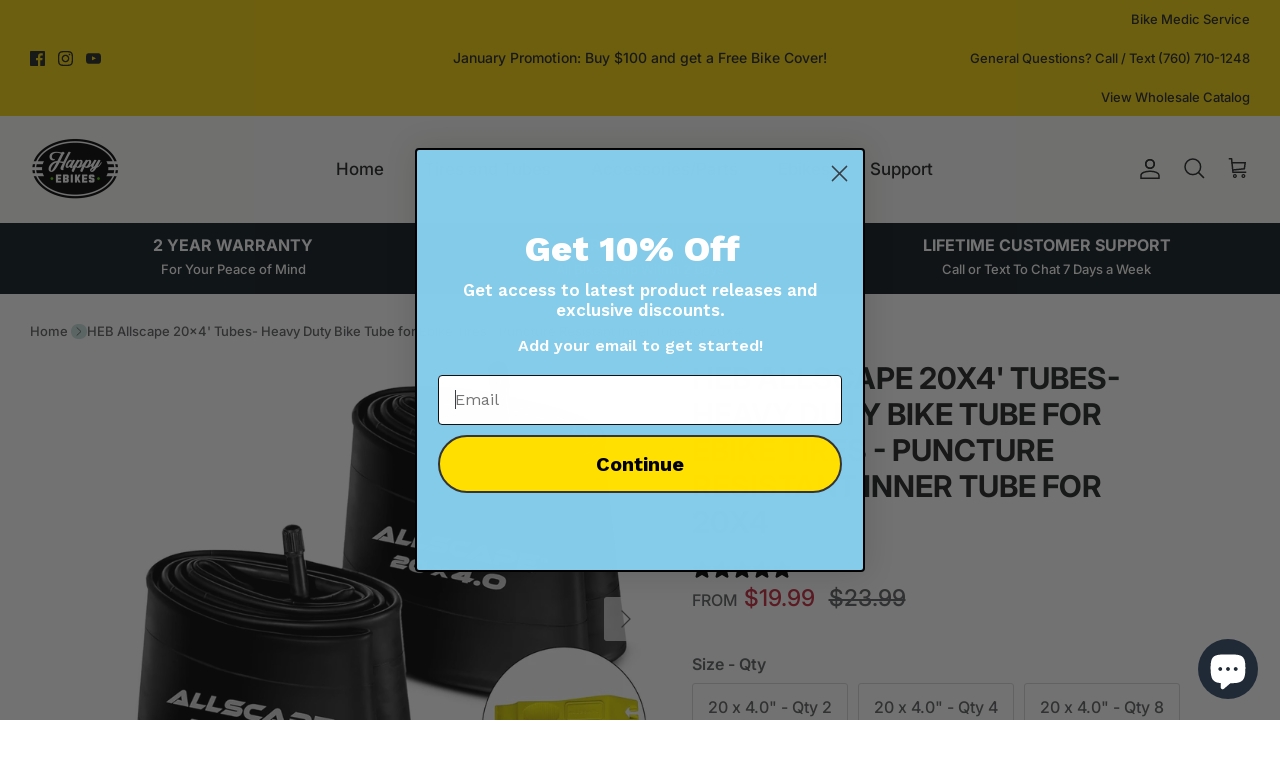

--- FILE ---
content_type: text/html; charset=utf-8
request_url: https://happyebikes.com/products/20-inch-inner-tube/
body_size: 38639
content:
<!DOCTYPE html><html lang="en" dir="ltr">
<head>
               <script type='text/javascript'>var easylockdownLocationDisabled = true;</script> <script type='text/javascript' src='//happyebikes.com/apps/easylockdown/easylockdown-1.0.8.min.js' data-no-instant></script> <script type='text/javascript'>if( typeof InstantClick == 'object' ) easylockdown.clearData();</script> <style type="text/css">#easylockdown-password-form{padding:30px 0;text-align:center}#easylockdown-wrapper,.easylockdown-form-holder{display:inline-block}#easylockdown-password{vertical-align:top;margin-bottom:16px;padding:8px 15px;line-height:1.2em;outline:0;box-shadow:none}#easylockdown-password-error{display:none;color:#fb8077;text-align:left}#easylockdown-password-error.easylockdown-error{border:1px solid #fb8077}#easylockdown-password-form-button:not(.easylockdown-native-styles){vertical-align:top;display:inline-block!important;height:auto!important;padding:8px 15px;background:#777;border-radius:3px;color:#fff!important;line-height:1.2em;text-decoration:none!important}.easylockdown-instantclick-fix,.easylockdown-item-selector{position:absolute;z-index:-999;display:none;height:0;width:0;font-size:0;line-height:0}.easylockdown-collection-item[data-eld-loc-can],.easylockdown-item-selector+*,.easylockdown-item[data-eld-loc-can]{display:none}.easylockdown404-content-container{padding:50px;text-align:center}.easylockdown404-title-holder .easylockdown-title-404{display:block;margin:0 0 1rem;font-size:2rem;line-height:2.5rem}</style> 







<script type='text/javascript'>easylockdown.hideLinks.push('*[href$="/collections/heb-wholesale"],*[data-eld-collection-handle="heb-wholesale"],*[href$="/products/heb-ws-allscape®-20x4-heavy-duty-bike-tubes-for-ebike-tires-puncture-resistant-inner-tube"],*[href*="/products/heb-ws-allscape®-20x4-heavy-duty-bike-tubes-for-ebike-tires-puncture-resistant-inner-tube/"],*[href*="/products/heb-ws-allscape®-20x4-heavy-duty-bike-tubes-for-ebike-tires-puncture-resistant-inner-tube?"],*[href*="/products/heb-ws-allscape®-20x4-heavy-duty-bike-tubes-for-ebike-tires-puncture-resistant-inner-tube#"],*[data-eld-product-handle="heb-ws-allscape®-20x4-heavy-duty-bike-tubes-for-ebike-tires-puncture-resistant-inner-tube"],*[href$="/products/heb-ws-allscape%C2%AE-20x4-heavy-duty-bike-tubes-for-ebike-tires-puncture-resistant-inner-tube"],*[href*="/products/heb-ws-allscape%C2%AE-20x4-heavy-duty-bike-tubes-for-ebike-tires-puncture-resistant-inner-tube/"],*[href*="/products/heb-ws-allscape%C2%AE-20x4-heavy-duty-bike-tubes-for-ebike-tires-puncture-resistant-inner-tube?"],*[href*="/products/heb-ws-allscape%C2%AE-20x4-heavy-duty-bike-tubes-for-ebike-tires-puncture-resistant-inner-tube#"],*[data-eld-product-handle="heb-ws-allscape%C2%AE-20x4-heavy-duty-bike-tubes-for-ebike-tires-puncture-resistant-inner-tube"],*[href$="/products/heb-ws-allscape®-26x4-heavy-duty-bike-tubes-for-ebike-tires-puncture-resistant-inner-tube"],*[href*="/products/heb-ws-allscape®-26x4-heavy-duty-bike-tubes-for-ebike-tires-puncture-resistant-inner-tube/"],*[href*="/products/heb-ws-allscape®-26x4-heavy-duty-bike-tubes-for-ebike-tires-puncture-resistant-inner-tube?"],*[href*="/products/heb-ws-allscape®-26x4-heavy-duty-bike-tubes-for-ebike-tires-puncture-resistant-inner-tube#"],*[data-eld-product-handle="heb-ws-allscape®-26x4-heavy-duty-bike-tubes-for-ebike-tires-puncture-resistant-inner-tube"],*[href$="/products/heb-ws-allscape%C2%AE-26x4-heavy-duty-bike-tubes-for-ebike-tires-puncture-resistant-inner-tube"],*[href*="/products/heb-ws-allscape%C2%AE-26x4-heavy-duty-bike-tubes-for-ebike-tires-puncture-resistant-inner-tube/"],*[href*="/products/heb-ws-allscape%C2%AE-26x4-heavy-duty-bike-tubes-for-ebike-tires-puncture-resistant-inner-tube?"],*[href*="/products/heb-ws-allscape%C2%AE-26x4-heavy-duty-bike-tubes-for-ebike-tires-puncture-resistant-inner-tube#"],*[data-eld-product-handle="heb-ws-allscape%C2%AE-26x4-heavy-duty-bike-tubes-for-ebike-tires-puncture-resistant-inner-tube"],*[href$="/products/heb-ws-allscape®-bike-tire-liner-20x4-set-of-2"],*[href*="/products/heb-ws-allscape®-bike-tire-liner-20x4-set-of-2/"],*[href*="/products/heb-ws-allscape®-bike-tire-liner-20x4-set-of-2?"],*[href*="/products/heb-ws-allscape®-bike-tire-liner-20x4-set-of-2#"],*[data-eld-product-handle="heb-ws-allscape®-bike-tire-liner-20x4-set-of-2"],*[href$="/products/heb-ws-allscape%C2%AE-bike-tire-liner-20x4-set-of-2"],*[href*="/products/heb-ws-allscape%C2%AE-bike-tire-liner-20x4-set-of-2/"],*[href*="/products/heb-ws-allscape%C2%AE-bike-tire-liner-20x4-set-of-2?"],*[href*="/products/heb-ws-allscape%C2%AE-bike-tire-liner-20x4-set-of-2#"],*[data-eld-product-handle="heb-ws-allscape%C2%AE-bike-tire-liner-20x4-set-of-2"],*[href$="/products/heb-ws-allscape®-bike-tire-liner-26x4-set-of-2"],*[href*="/products/heb-ws-allscape®-bike-tire-liner-26x4-set-of-2/"],*[href*="/products/heb-ws-allscape®-bike-tire-liner-26x4-set-of-2?"],*[href*="/products/heb-ws-allscape®-bike-tire-liner-26x4-set-of-2#"],*[data-eld-product-handle="heb-ws-allscape®-bike-tire-liner-26x4-set-of-2"],*[href$="/products/heb-ws-allscape%C2%AE-bike-tire-liner-26x4-set-of-2"],*[href*="/products/heb-ws-allscape%C2%AE-bike-tire-liner-26x4-set-of-2/"],*[href*="/products/heb-ws-allscape%C2%AE-bike-tire-liner-26x4-set-of-2?"],*[href*="/products/heb-ws-allscape%C2%AE-bike-tire-liner-26x4-set-of-2#"],*[data-eld-product-handle="heb-ws-allscape%C2%AE-bike-tire-liner-26x4-set-of-2"],*[href$="/products/heb-ws-allscape®-fat-tire-20-x-3-2-tires-2-tubes"],*[href*="/products/heb-ws-allscape®-fat-tire-20-x-3-2-tires-2-tubes/"],*[href*="/products/heb-ws-allscape®-fat-tire-20-x-3-2-tires-2-tubes?"],*[href*="/products/heb-ws-allscape®-fat-tire-20-x-3-2-tires-2-tubes#"],*[data-eld-product-handle="heb-ws-allscape®-fat-tire-20-x-3-2-tires-2-tubes"],*[href$="/products/heb-ws-allscape%C2%AE-fat-tire-20-x-3-2-tires-2-tubes"],*[href*="/products/heb-ws-allscape%C2%AE-fat-tire-20-x-3-2-tires-2-tubes/"],*[href*="/products/heb-ws-allscape%C2%AE-fat-tire-20-x-3-2-tires-2-tubes?"],*[href*="/products/heb-ws-allscape%C2%AE-fat-tire-20-x-3-2-tires-2-tubes#"],*[data-eld-product-handle="heb-ws-allscape%C2%AE-fat-tire-20-x-3-2-tires-2-tubes"],*[href$="/products/heb-ws-allscape®-fat-tire-24-x-4-2-tires"],*[href*="/products/heb-ws-allscape®-fat-tire-24-x-4-2-tires/"],*[href*="/products/heb-ws-allscape®-fat-tire-24-x-4-2-tires?"],*[href*="/products/heb-ws-allscape®-fat-tire-24-x-4-2-tires#"],*[data-eld-product-handle="heb-ws-allscape®-fat-tire-24-x-4-2-tires"],*[href$="/products/heb-ws-allscape%C2%AE-fat-tire-24-x-4-2-tires"],*[href*="/products/heb-ws-allscape%C2%AE-fat-tire-24-x-4-2-tires/"],*[href*="/products/heb-ws-allscape%C2%AE-fat-tire-24-x-4-2-tires?"],*[href*="/products/heb-ws-allscape%C2%AE-fat-tire-24-x-4-2-tires#"],*[data-eld-product-handle="heb-ws-allscape%C2%AE-fat-tire-24-x-4-2-tires"],*[href$="/products/heb-ws-allscape®-fat-tires-20-x-4-set-of-2-fat-tires"],*[href*="/products/heb-ws-allscape®-fat-tires-20-x-4-set-of-2-fat-tires/"],*[href*="/products/heb-ws-allscape®-fat-tires-20-x-4-set-of-2-fat-tires?"],*[href*="/products/heb-ws-allscape®-fat-tires-20-x-4-set-of-2-fat-tires#"],*[data-eld-product-handle="heb-ws-allscape®-fat-tires-20-x-4-set-of-2-fat-tires"],*[href$="/products/heb-ws-allscape%C2%AE-fat-tires-20-x-4-set-of-2-fat-tires"],*[href*="/products/heb-ws-allscape%C2%AE-fat-tires-20-x-4-set-of-2-fat-tires/"],*[href*="/products/heb-ws-allscape%C2%AE-fat-tires-20-x-4-set-of-2-fat-tires?"],*[href*="/products/heb-ws-allscape%C2%AE-fat-tires-20-x-4-set-of-2-fat-tires#"],*[data-eld-product-handle="heb-ws-allscape%C2%AE-fat-tires-20-x-4-set-of-2-fat-tires"],*[href$="/products/heb-ws-allscape®-fat-tires-26x4-2-tires"],*[href*="/products/heb-ws-allscape®-fat-tires-26x4-2-tires/"],*[href*="/products/heb-ws-allscape®-fat-tires-26x4-2-tires?"],*[href*="/products/heb-ws-allscape®-fat-tires-26x4-2-tires#"],*[data-eld-product-handle="heb-ws-allscape®-fat-tires-26x4-2-tires"],*[href$="/products/heb-ws-allscape%C2%AE-fat-tires-26x4-2-tires"],*[href*="/products/heb-ws-allscape%C2%AE-fat-tires-26x4-2-tires/"],*[href*="/products/heb-ws-allscape%C2%AE-fat-tires-26x4-2-tires?"],*[href*="/products/heb-ws-allscape%C2%AE-fat-tires-26x4-2-tires#"],*[data-eld-product-handle="heb-ws-allscape%C2%AE-fat-tires-26x4-2-tires"],*[href$="/products/heb-ws-allscape®-tire-sealant"],*[href*="/products/heb-ws-allscape®-tire-sealant/"],*[href*="/products/heb-ws-allscape®-tire-sealant?"],*[href*="/products/heb-ws-allscape®-tire-sealant#"],*[data-eld-product-handle="heb-ws-allscape®-tire-sealant"],*[href$="/products/heb-ws-allscape%C2%AE-tire-sealant"],*[href*="/products/heb-ws-allscape%C2%AE-tire-sealant/"],*[href*="/products/heb-ws-allscape%C2%AE-tire-sealant?"],*[href*="/products/heb-ws-allscape%C2%AE-tire-sealant#"],*[data-eld-product-handle="heb-ws-allscape%C2%AE-tire-sealant"],*[href$="/products/heb-ws-viperess-fat-tire-20x4-2-tires"],*[href*="/products/heb-ws-viperess-fat-tire-20x4-2-tires/"],*[href*="/products/heb-ws-viperess-fat-tire-20x4-2-tires?"],*[href*="/products/heb-ws-viperess-fat-tire-20x4-2-tires#"],*[data-eld-product-handle="heb-ws-viperess-fat-tire-20x4-2-tires"],*[href$="/products/heb-ws-viperess-fat-tire-26x4-2-tires"],*[href*="/products/heb-ws-viperess-fat-tire-26x4-2-tires/"],*[href*="/products/heb-ws-viperess-fat-tire-26x4-2-tires?"],*[href*="/products/heb-ws-viperess-fat-tire-26x4-2-tires#"],*[data-eld-product-handle="heb-ws-viperess-fat-tire-26x4-2-tires"]');</script>





<script type='text/javascript'>
  if( typeof easylockdown == 'object' ) {
    easylockdown.localeRootUrl = '';
    easylockdown.routerByLocation(); 

    easylockdown.onReady(function(e){
      easylockdown.hideAllLinks();
    });
  }
</script>
  <!-- Symmetry 6.0.3 -->
        <!-- Google Tag Manager -->
      <script>(function(w,d,s,l,i){w[l]=w[l]||[];w[l].push({'gtm.start':
      new Date().getTime(),event:'gtm.js'});var f=d.getElementsByTagName(s)[0],
      j=d.createElement(s),dl=l!='dataLayer'?'&l='+l:'';j.async=true;j.src=
      'https://www.googletagmanager.com/gtm.js?id='+i+dl;f.parentNode.insertBefore(j,f);
      })(window,document,'script','dataLayer','GTM-M8FPSDJJ');</script>
      <!-- End Google Tag Manager -->
  <title>
    HEB Allscape 20x4&#39; Tubes- Heavy Duty Bike Tube for Ebike Tires - Punct &ndash; Happy EBikes
  </title>

  <meta charset="utf-8" />
<meta name="viewport" content="width=device-width,initial-scale=1.0" />
<meta http-equiv="X-UA-Compatible" content="IE=edge">

<link rel="preconnect" href="https://cdn.shopify.com" crossorigin>
<link rel="preconnect" href="https://fonts.shopify.com" crossorigin>
<link rel="preconnect" href="https://monorail-edge.shopifysvc.com"><link rel="preload" as="font" href="//happyebikes.com/cdn/fonts/inter/inter_n5.d7101d5e168594dd06f56f290dd759fba5431d97.woff2" type="font/woff2" crossorigin><link rel="preload" as="font" href="//happyebikes.com/cdn/fonts/inter/inter_n5.d7101d5e168594dd06f56f290dd759fba5431d97.woff2" type="font/woff2" crossorigin><link rel="preload" as="font" href="//happyebikes.com/cdn/fonts/inter/inter_n7.02711e6b374660cfc7915d1afc1c204e633421e4.woff2" type="font/woff2" crossorigin><link rel="preload" as="font" href="//happyebikes.com/cdn/fonts/inter/inter_n7.02711e6b374660cfc7915d1afc1c204e633421e4.woff2" type="font/woff2" crossorigin><link rel="preload" href="//happyebikes.com/cdn/shop/t/69/assets/vendor.min.js?v=11589511144441591071708679208" as="script">
<link rel="preload" href="//happyebikes.com/cdn/shop/t/69/assets/theme.js?v=150593719346829604531708679208" as="script"><link rel="canonical" href="https://happyebikes.com/products/20-inch-inner-tube" /><link rel="icon" href="//happyebikes.com/cdn/shop/files/favicon-happy-icon-happyface.png?crop=center&height=48&v=1680994018&width=48" type="image/png"><meta name="description" content="HEAVY DUTY + PREMIUM DURABILITY 1.3 MM Thick - Our bike tubes are made with durable materials Thick and heavy-duty butyl rubber material ensures long-lasting durability and reliability. PERFECT FIT - Premium quality 20x4” bike tube for a wide range of fat tire bikes, including electric bikes and mountain bikes (MTB). Fits perfectly on various bikes, including Super 73, Rad Power Bikes, Happy Ebikes, Lectric eBike and many more. NO MORE FLATS - Ideal size for fat tires on backcountry trails, providing good traction and stability and ultimate puncture protection. Our bike tubes are designed to withstand the toughest conditions. BETTER THAN STOCK TUBES! PUNCTURE RESISTANT - Heavy duty material helps protect against flats and punctures from rocks, thorns, and more! BETTER THAN STOCK TUBES - Don&#39;t get stuck with a flat tire! Perfect backup tube for emergencies or for replacing a worn-out or punctured tube. Our bike tubes are designed to withstand the toughest conditions. Offers a better option than the stock tube on most bikes.">
<style>
    @font-face {
  font-family: Inter;
  font-weight: 500;
  font-style: normal;
  font-display: fallback;
  src: url("//happyebikes.com/cdn/fonts/inter/inter_n5.d7101d5e168594dd06f56f290dd759fba5431d97.woff2") format("woff2"),
       url("//happyebikes.com/cdn/fonts/inter/inter_n5.5332a76bbd27da00474c136abb1ca3cbbf259068.woff") format("woff");
}

    @font-face {
  font-family: Inter;
  font-weight: 700;
  font-style: normal;
  font-display: fallback;
  src: url("//happyebikes.com/cdn/fonts/inter/inter_n7.02711e6b374660cfc7915d1afc1c204e633421e4.woff2") format("woff2"),
       url("//happyebikes.com/cdn/fonts/inter/inter_n7.6dab87426f6b8813070abd79972ceaf2f8d3b012.woff") format("woff");
}

    @font-face {
  font-family: Inter;
  font-weight: 500;
  font-style: normal;
  font-display: fallback;
  src: url("//happyebikes.com/cdn/fonts/inter/inter_n5.d7101d5e168594dd06f56f290dd759fba5431d97.woff2") format("woff2"),
       url("//happyebikes.com/cdn/fonts/inter/inter_n5.5332a76bbd27da00474c136abb1ca3cbbf259068.woff") format("woff");
}

    @font-face {
  font-family: Inter;
  font-weight: 500;
  font-style: italic;
  font-display: fallback;
  src: url("//happyebikes.com/cdn/fonts/inter/inter_i5.4474f48e6ab2b1e01aa2b6d942dd27fa24f2d99f.woff2") format("woff2"),
       url("//happyebikes.com/cdn/fonts/inter/inter_i5.493dbd6ee8e49f4ad722ebb68d92f201af2c2f56.woff") format("woff");
}

    @font-face {
  font-family: Inter;
  font-weight: 700;
  font-style: italic;
  font-display: fallback;
  src: url("//happyebikes.com/cdn/fonts/inter/inter_i7.b377bcd4cc0f160622a22d638ae7e2cd9b86ea4c.woff2") format("woff2"),
       url("//happyebikes.com/cdn/fonts/inter/inter_i7.7c69a6a34e3bb44fcf6f975857e13b9a9b25beb4.woff") format("woff");
}

    @font-face {
  font-family: Inter;
  font-weight: 700;
  font-style: normal;
  font-display: fallback;
  src: url("//happyebikes.com/cdn/fonts/inter/inter_n7.02711e6b374660cfc7915d1afc1c204e633421e4.woff2") format("woff2"),
       url("//happyebikes.com/cdn/fonts/inter/inter_n7.6dab87426f6b8813070abd79972ceaf2f8d3b012.woff") format("woff");
}

    @font-face {
  font-family: Inter;
  font-weight: 700;
  font-style: normal;
  font-display: fallback;
  src: url("//happyebikes.com/cdn/fonts/inter/inter_n7.02711e6b374660cfc7915d1afc1c204e633421e4.woff2") format("woff2"),
       url("//happyebikes.com/cdn/fonts/inter/inter_n7.6dab87426f6b8813070abd79972ceaf2f8d3b012.woff") format("woff");
}

    @font-face {
  font-family: Inter;
  font-weight: 500;
  font-style: normal;
  font-display: fallback;
  src: url("//happyebikes.com/cdn/fonts/inter/inter_n5.d7101d5e168594dd06f56f290dd759fba5431d97.woff2") format("woff2"),
       url("//happyebikes.com/cdn/fonts/inter/inter_n5.5332a76bbd27da00474c136abb1ca3cbbf259068.woff") format("woff");
}

    @font-face {
  font-family: Inter;
  font-weight: 600;
  font-style: normal;
  font-display: fallback;
  src: url("//happyebikes.com/cdn/fonts/inter/inter_n6.771af0474a71b3797eb38f3487d6fb79d43b6877.woff2") format("woff2"),
       url("//happyebikes.com/cdn/fonts/inter/inter_n6.88c903d8f9e157d48b73b7777d0642925bcecde7.woff") format("woff");
}

  </style>

  <meta property="og:site_name" content="Happy EBikes">
<meta property="og:url" content="https://happyebikes.com/products/20-inch-inner-tube">
<meta property="og:title" content="HEB Allscape 20x4&#39; Tubes- Heavy Duty Bike Tube for Ebike Tires - Punct">
<meta property="og:type" content="product">
<meta property="og:description" content="HEAVY DUTY + PREMIUM DURABILITY 1.3 MM Thick - Our bike tubes are made with durable materials Thick and heavy-duty butyl rubber material ensures long-lasting durability and reliability. PERFECT FIT - Premium quality 20x4” bike tube for a wide range of fat tire bikes, including electric bikes and mountain bikes (MTB). Fits perfectly on various bikes, including Super 73, Rad Power Bikes, Happy Ebikes, Lectric eBike and many more. NO MORE FLATS - Ideal size for fat tires on backcountry trails, providing good traction and stability and ultimate puncture protection. Our bike tubes are designed to withstand the toughest conditions. BETTER THAN STOCK TUBES! PUNCTURE RESISTANT - Heavy duty material helps protect against flats and punctures from rocks, thorns, and more! BETTER THAN STOCK TUBES - Don&#39;t get stuck with a flat tire! Perfect backup tube for emergencies or for replacing a worn-out or punctured tube. Our bike tubes are designed to withstand the toughest conditions. Offers a better option than the stock tube on most bikes."><meta property="og:image" content="http://happyebikes.com/cdn/shop/files/20_4_2Pack_1200x1200.jpg?v=1732225546">
  <meta property="og:image:secure_url" content="https://happyebikes.com/cdn/shop/files/20_4_2Pack_1200x1200.jpg?v=1732225546">
  <meta property="og:image:width" content="1500">
  <meta property="og:image:height" content="1412"><meta property="og:price:amount" content="19.99">
  <meta property="og:price:currency" content="USD"><meta name="twitter:card" content="summary_large_image">
<meta name="twitter:title" content="HEB Allscape 20x4&#39; Tubes- Heavy Duty Bike Tube for Ebike Tires - Punct">
<meta name="twitter:description" content="HEAVY DUTY + PREMIUM DURABILITY 1.3 MM Thick - Our bike tubes are made with durable materials Thick and heavy-duty butyl rubber material ensures long-lasting durability and reliability. PERFECT FIT - Premium quality 20x4” bike tube for a wide range of fat tire bikes, including electric bikes and mountain bikes (MTB). Fits perfectly on various bikes, including Super 73, Rad Power Bikes, Happy Ebikes, Lectric eBike and many more. NO MORE FLATS - Ideal size for fat tires on backcountry trails, providing good traction and stability and ultimate puncture protection. Our bike tubes are designed to withstand the toughest conditions. BETTER THAN STOCK TUBES! PUNCTURE RESISTANT - Heavy duty material helps protect against flats and punctures from rocks, thorns, and more! BETTER THAN STOCK TUBES - Don&#39;t get stuck with a flat tire! Perfect backup tube for emergencies or for replacing a worn-out or punctured tube. Our bike tubes are designed to withstand the toughest conditions. Offers a better option than the stock tube on most bikes.">


  <link href="//happyebikes.com/cdn/shop/t/69/assets/styles.css?v=121343277743342098051756954890" rel="stylesheet" type="text/css" media="all" />
<script>
    window.theme = window.theme || {};
    theme.money_format_with_product_code_preference = "${{amount}}";
    theme.money_format_with_cart_code_preference = "${{amount}}";
    theme.money_format = "${{amount}}";
    theme.strings = {
      previous: "Previous",
      next: "Next",
      addressError: "Error looking up that address",
      addressNoResults: "No results for that address",
      addressQueryLimit: "You have exceeded the Google API usage limit. Consider upgrading to a \u003ca href=\"https:\/\/developers.google.com\/maps\/premium\/usage-limits\"\u003ePremium Plan\u003c\/a\u003e.",
      authError: "There was a problem authenticating your Google Maps API Key.",
      icon_labels_left: "Left",
      icon_labels_right: "Right",
      icon_labels_down: "Down",
      icon_labels_close: "Close",
      icon_labels_plus: "Plus",
      imageSlider: "Image slider",
      cart_terms_confirmation: "You must agree to the terms and conditions before continuing.",
      cart_general_quantity_too_high: "You can only have [QUANTITY] in your cart",
      products_listing_from: "From",
      layout_live_search_see_all: "See all results",
      products_product_add_to_cart: "Add to Cart",
      products_variant_no_stock: "Sold out",
      products_variant_non_existent: "Unavailable",
      products_product_pick_a: "Pick a",
      general_navigation_menu_toggle_aria_label: "Toggle menu",
      general_accessibility_labels_close: "Close",
      products_product_added_to_cart: "Added to cart",
      general_quick_search_pages: "Pages",
      general_quick_search_no_results: "Sorry, we couldn\u0026#39;t find any results",
      collections_general_see_all_subcollections: "See all..."
    };
    theme.routes = {
      cart_url: '/cart',
      cart_add_url: '/cart/add.js',
      cart_update_url: '/cart/update.js',
      predictive_search_url: '/search/suggest'
    };
    theme.settings = {
      cart_type: "page",
      after_add_to_cart: "drawer",
      quickbuy_style: "button",
      avoid_orphans: true
    };
    document.documentElement.classList.add('js');
  </script>

  <script src="//happyebikes.com/cdn/shop/t/69/assets/vendor.min.js?v=11589511144441591071708679208" defer="defer"></script>
  <script src="//happyebikes.com/cdn/shop/t/69/assets/theme.js?v=150593719346829604531708679208" defer="defer"></script>

  <script>window.performance && window.performance.mark && window.performance.mark('shopify.content_for_header.start');</script><meta id="shopify-digital-wallet" name="shopify-digital-wallet" content="/27362164811/digital_wallets/dialog">
<meta name="shopify-checkout-api-token" content="b98186d51a7b92214a792b5f9aef9d05">
<meta id="in-context-paypal-metadata" data-shop-id="27362164811" data-venmo-supported="false" data-environment="production" data-locale="en_US" data-paypal-v4="true" data-currency="USD">
<link rel="alternate" type="application/json+oembed" href="https://happyebikes.com/products/20-inch-inner-tube.oembed">
<script async="async" src="/checkouts/internal/preloads.js?locale=en-US"></script>
<link rel="preconnect" href="https://shop.app" crossorigin="anonymous">
<script async="async" src="https://shop.app/checkouts/internal/preloads.js?locale=en-US&shop_id=27362164811" crossorigin="anonymous"></script>
<script id="apple-pay-shop-capabilities" type="application/json">{"shopId":27362164811,"countryCode":"US","currencyCode":"USD","merchantCapabilities":["supports3DS"],"merchantId":"gid:\/\/shopify\/Shop\/27362164811","merchantName":"Happy EBikes","requiredBillingContactFields":["postalAddress","email"],"requiredShippingContactFields":["postalAddress","email"],"shippingType":"shipping","supportedNetworks":["visa","masterCard","amex","discover","elo","jcb"],"total":{"type":"pending","label":"Happy EBikes","amount":"1.00"},"shopifyPaymentsEnabled":true,"supportsSubscriptions":true}</script>
<script id="shopify-features" type="application/json">{"accessToken":"b98186d51a7b92214a792b5f9aef9d05","betas":["rich-media-storefront-analytics"],"domain":"happyebikes.com","predictiveSearch":true,"shopId":27362164811,"locale":"en"}</script>
<script>var Shopify = Shopify || {};
Shopify.shop = "sxlebike.myshopify.com";
Shopify.locale = "en";
Shopify.currency = {"active":"USD","rate":"1.0"};
Shopify.country = "US";
Shopify.theme = {"name":"prod Symmetry-v2 -- WPD_BDR","id":165625069869,"schema_name":"Symmetry","schema_version":"6.0.3","theme_store_id":568,"role":"main"};
Shopify.theme.handle = "null";
Shopify.theme.style = {"id":null,"handle":null};
Shopify.cdnHost = "happyebikes.com/cdn";
Shopify.routes = Shopify.routes || {};
Shopify.routes.root = "/";</script>
<script type="module">!function(o){(o.Shopify=o.Shopify||{}).modules=!0}(window);</script>
<script>!function(o){function n(){var o=[];function n(){o.push(Array.prototype.slice.apply(arguments))}return n.q=o,n}var t=o.Shopify=o.Shopify||{};t.loadFeatures=n(),t.autoloadFeatures=n()}(window);</script>
<script>
  window.ShopifyPay = window.ShopifyPay || {};
  window.ShopifyPay.apiHost = "shop.app\/pay";
  window.ShopifyPay.redirectState = null;
</script>
<script id="shop-js-analytics" type="application/json">{"pageType":"product"}</script>
<script defer="defer" async type="module" src="//happyebikes.com/cdn/shopifycloud/shop-js/modules/v2/client.init-shop-cart-sync_C5BV16lS.en.esm.js"></script>
<script defer="defer" async type="module" src="//happyebikes.com/cdn/shopifycloud/shop-js/modules/v2/chunk.common_CygWptCX.esm.js"></script>
<script type="module">
  await import("//happyebikes.com/cdn/shopifycloud/shop-js/modules/v2/client.init-shop-cart-sync_C5BV16lS.en.esm.js");
await import("//happyebikes.com/cdn/shopifycloud/shop-js/modules/v2/chunk.common_CygWptCX.esm.js");

  window.Shopify.SignInWithShop?.initShopCartSync?.({"fedCMEnabled":true,"windoidEnabled":true});

</script>
<script defer="defer" async type="module" src="//happyebikes.com/cdn/shopifycloud/shop-js/modules/v2/client.payment-terms_CZxnsJam.en.esm.js"></script>
<script defer="defer" async type="module" src="//happyebikes.com/cdn/shopifycloud/shop-js/modules/v2/chunk.common_CygWptCX.esm.js"></script>
<script defer="defer" async type="module" src="//happyebikes.com/cdn/shopifycloud/shop-js/modules/v2/chunk.modal_D71HUcav.esm.js"></script>
<script type="module">
  await import("//happyebikes.com/cdn/shopifycloud/shop-js/modules/v2/client.payment-terms_CZxnsJam.en.esm.js");
await import("//happyebikes.com/cdn/shopifycloud/shop-js/modules/v2/chunk.common_CygWptCX.esm.js");
await import("//happyebikes.com/cdn/shopifycloud/shop-js/modules/v2/chunk.modal_D71HUcav.esm.js");

  
</script>
<script>
  window.Shopify = window.Shopify || {};
  if (!window.Shopify.featureAssets) window.Shopify.featureAssets = {};
  window.Shopify.featureAssets['shop-js'] = {"shop-cart-sync":["modules/v2/client.shop-cart-sync_ZFArdW7E.en.esm.js","modules/v2/chunk.common_CygWptCX.esm.js"],"init-fed-cm":["modules/v2/client.init-fed-cm_CmiC4vf6.en.esm.js","modules/v2/chunk.common_CygWptCX.esm.js"],"shop-button":["modules/v2/client.shop-button_tlx5R9nI.en.esm.js","modules/v2/chunk.common_CygWptCX.esm.js"],"shop-cash-offers":["modules/v2/client.shop-cash-offers_DOA2yAJr.en.esm.js","modules/v2/chunk.common_CygWptCX.esm.js","modules/v2/chunk.modal_D71HUcav.esm.js"],"init-windoid":["modules/v2/client.init-windoid_sURxWdc1.en.esm.js","modules/v2/chunk.common_CygWptCX.esm.js"],"shop-toast-manager":["modules/v2/client.shop-toast-manager_ClPi3nE9.en.esm.js","modules/v2/chunk.common_CygWptCX.esm.js"],"init-shop-email-lookup-coordinator":["modules/v2/client.init-shop-email-lookup-coordinator_B8hsDcYM.en.esm.js","modules/v2/chunk.common_CygWptCX.esm.js"],"init-shop-cart-sync":["modules/v2/client.init-shop-cart-sync_C5BV16lS.en.esm.js","modules/v2/chunk.common_CygWptCX.esm.js"],"avatar":["modules/v2/client.avatar_BTnouDA3.en.esm.js"],"pay-button":["modules/v2/client.pay-button_FdsNuTd3.en.esm.js","modules/v2/chunk.common_CygWptCX.esm.js"],"init-customer-accounts":["modules/v2/client.init-customer-accounts_DxDtT_ad.en.esm.js","modules/v2/client.shop-login-button_C5VAVYt1.en.esm.js","modules/v2/chunk.common_CygWptCX.esm.js","modules/v2/chunk.modal_D71HUcav.esm.js"],"init-shop-for-new-customer-accounts":["modules/v2/client.init-shop-for-new-customer-accounts_ChsxoAhi.en.esm.js","modules/v2/client.shop-login-button_C5VAVYt1.en.esm.js","modules/v2/chunk.common_CygWptCX.esm.js","modules/v2/chunk.modal_D71HUcav.esm.js"],"shop-login-button":["modules/v2/client.shop-login-button_C5VAVYt1.en.esm.js","modules/v2/chunk.common_CygWptCX.esm.js","modules/v2/chunk.modal_D71HUcav.esm.js"],"init-customer-accounts-sign-up":["modules/v2/client.init-customer-accounts-sign-up_CPSyQ0Tj.en.esm.js","modules/v2/client.shop-login-button_C5VAVYt1.en.esm.js","modules/v2/chunk.common_CygWptCX.esm.js","modules/v2/chunk.modal_D71HUcav.esm.js"],"shop-follow-button":["modules/v2/client.shop-follow-button_Cva4Ekp9.en.esm.js","modules/v2/chunk.common_CygWptCX.esm.js","modules/v2/chunk.modal_D71HUcav.esm.js"],"checkout-modal":["modules/v2/client.checkout-modal_BPM8l0SH.en.esm.js","modules/v2/chunk.common_CygWptCX.esm.js","modules/v2/chunk.modal_D71HUcav.esm.js"],"lead-capture":["modules/v2/client.lead-capture_Bi8yE_yS.en.esm.js","modules/v2/chunk.common_CygWptCX.esm.js","modules/v2/chunk.modal_D71HUcav.esm.js"],"shop-login":["modules/v2/client.shop-login_D6lNrXab.en.esm.js","modules/v2/chunk.common_CygWptCX.esm.js","modules/v2/chunk.modal_D71HUcav.esm.js"],"payment-terms":["modules/v2/client.payment-terms_CZxnsJam.en.esm.js","modules/v2/chunk.common_CygWptCX.esm.js","modules/v2/chunk.modal_D71HUcav.esm.js"]};
</script>
<script>(function() {
  var isLoaded = false;
  function asyncLoad() {
    if (isLoaded) return;
    isLoaded = true;
    var urls = ["https:\/\/static.klaviyo.com\/onsite\/js\/klaviyo.js?company_id=Wj2Syd\u0026shop=sxlebike.myshopify.com","https:\/\/static.klaviyo.com\/onsite\/js\/klaviyo.js?company_id=Wj2Syd\u0026shop=sxlebike.myshopify.com","https:\/\/static.klaviyo.com\/onsite\/js\/klaviyo.js?company_id=Wj2Syd\u0026shop=sxlebike.myshopify.com","https:\/\/static.klaviyo.com\/onsite\/js\/klaviyo.js?company_id=Wj2Syd\u0026shop=sxlebike.myshopify.com","https:\/\/static.klaviyo.com\/onsite\/js\/klaviyo.js?company_id=Wj2Syd\u0026shop=sxlebike.myshopify.com","https:\/\/static.klaviyo.com\/onsite\/js\/klaviyo.js?company_id=Wj2Syd\u0026shop=sxlebike.myshopify.com","https:\/\/tnc-app.herokuapp.com\/get_script\/0be8e4c0131811ee9b60a2b7e56b6792.js?v=819145\u0026shop=sxlebike.myshopify.com","https:\/\/d1639lhkj5l89m.cloudfront.net\/js\/storefront\/uppromote.js?shop=sxlebike.myshopify.com","https:\/\/static.klaviyo.com\/onsite\/js\/klaviyo.js?company_id=Wj2Syd\u0026shop=sxlebike.myshopify.com","https:\/\/storage.googleapis.com\/pdf-uploader-v2.appspot.com\/sxlebike\/script\/script8_9_2024_20_27_01.js?shop=sxlebike.myshopify.com","https:\/\/storage.googleapis.com\/pdf-uploader-v2.appspot.com\/sxlebike\/script\/script8_9_2024_20_27_02.js?shop=sxlebike.myshopify.com","https:\/\/d18eg7dreypte5.cloudfront.net\/browse-abandonment\/smsbump_timer.js?shop=sxlebike.myshopify.com"];
    for (var i = 0; i < urls.length; i++) {
      var s = document.createElement('script');
      s.type = 'text/javascript';
      s.async = true;
      s.src = urls[i];
      var x = document.getElementsByTagName('script')[0];
      x.parentNode.insertBefore(s, x);
    }
  };
  if(window.attachEvent) {
    window.attachEvent('onload', asyncLoad);
  } else {
    window.addEventListener('load', asyncLoad, false);
  }
})();</script>
<script id="__st">var __st={"a":27362164811,"offset":-28800,"reqid":"f1a05632-324c-49c0-8ee9-ff79ea78ecab-1768712575","pageurl":"happyebikes.com\/products\/20-inch-inner-tube","u":"3efbd77f8e01","p":"product","rtyp":"product","rid":6766596882507};</script>
<script>window.ShopifyPaypalV4VisibilityTracking = true;</script>
<script id="captcha-bootstrap">!function(){'use strict';const t='contact',e='account',n='new_comment',o=[[t,t],['blogs',n],['comments',n],[t,'customer']],c=[[e,'customer_login'],[e,'guest_login'],[e,'recover_customer_password'],[e,'create_customer']],r=t=>t.map((([t,e])=>`form[action*='/${t}']:not([data-nocaptcha='true']) input[name='form_type'][value='${e}']`)).join(','),a=t=>()=>t?[...document.querySelectorAll(t)].map((t=>t.form)):[];function s(){const t=[...o],e=r(t);return a(e)}const i='password',u='form_key',d=['recaptcha-v3-token','g-recaptcha-response','h-captcha-response',i],f=()=>{try{return window.sessionStorage}catch{return}},m='__shopify_v',_=t=>t.elements[u];function p(t,e,n=!1){try{const o=window.sessionStorage,c=JSON.parse(o.getItem(e)),{data:r}=function(t){const{data:e,action:n}=t;return t[m]||n?{data:e,action:n}:{data:t,action:n}}(c);for(const[e,n]of Object.entries(r))t.elements[e]&&(t.elements[e].value=n);n&&o.removeItem(e)}catch(o){console.error('form repopulation failed',{error:o})}}const l='form_type',E='cptcha';function T(t){t.dataset[E]=!0}const w=window,h=w.document,L='Shopify',v='ce_forms',y='captcha';let A=!1;((t,e)=>{const n=(g='f06e6c50-85a8-45c8-87d0-21a2b65856fe',I='https://cdn.shopify.com/shopifycloud/storefront-forms-hcaptcha/ce_storefront_forms_captcha_hcaptcha.v1.5.2.iife.js',D={infoText:'Protected by hCaptcha',privacyText:'Privacy',termsText:'Terms'},(t,e,n)=>{const o=w[L][v],c=o.bindForm;if(c)return c(t,g,e,D).then(n);var r;o.q.push([[t,g,e,D],n]),r=I,A||(h.body.append(Object.assign(h.createElement('script'),{id:'captcha-provider',async:!0,src:r})),A=!0)});var g,I,D;w[L]=w[L]||{},w[L][v]=w[L][v]||{},w[L][v].q=[],w[L][y]=w[L][y]||{},w[L][y].protect=function(t,e){n(t,void 0,e),T(t)},Object.freeze(w[L][y]),function(t,e,n,w,h,L){const[v,y,A,g]=function(t,e,n){const i=e?o:[],u=t?c:[],d=[...i,...u],f=r(d),m=r(i),_=r(d.filter((([t,e])=>n.includes(e))));return[a(f),a(m),a(_),s()]}(w,h,L),I=t=>{const e=t.target;return e instanceof HTMLFormElement?e:e&&e.form},D=t=>v().includes(t);t.addEventListener('submit',(t=>{const e=I(t);if(!e)return;const n=D(e)&&!e.dataset.hcaptchaBound&&!e.dataset.recaptchaBound,o=_(e),c=g().includes(e)&&(!o||!o.value);(n||c)&&t.preventDefault(),c&&!n&&(function(t){try{if(!f())return;!function(t){const e=f();if(!e)return;const n=_(t);if(!n)return;const o=n.value;o&&e.removeItem(o)}(t);const e=Array.from(Array(32),(()=>Math.random().toString(36)[2])).join('');!function(t,e){_(t)||t.append(Object.assign(document.createElement('input'),{type:'hidden',name:u})),t.elements[u].value=e}(t,e),function(t,e){const n=f();if(!n)return;const o=[...t.querySelectorAll(`input[type='${i}']`)].map((({name:t})=>t)),c=[...d,...o],r={};for(const[a,s]of new FormData(t).entries())c.includes(a)||(r[a]=s);n.setItem(e,JSON.stringify({[m]:1,action:t.action,data:r}))}(t,e)}catch(e){console.error('failed to persist form',e)}}(e),e.submit())}));const S=(t,e)=>{t&&!t.dataset[E]&&(n(t,e.some((e=>e===t))),T(t))};for(const o of['focusin','change'])t.addEventListener(o,(t=>{const e=I(t);D(e)&&S(e,y())}));const B=e.get('form_key'),M=e.get(l),P=B&&M;t.addEventListener('DOMContentLoaded',(()=>{const t=y();if(P)for(const e of t)e.elements[l].value===M&&p(e,B);[...new Set([...A(),...v().filter((t=>'true'===t.dataset.shopifyCaptcha))])].forEach((e=>S(e,t)))}))}(h,new URLSearchParams(w.location.search),n,t,e,['guest_login'])})(!0,!0)}();</script>
<script integrity="sha256-4kQ18oKyAcykRKYeNunJcIwy7WH5gtpwJnB7kiuLZ1E=" data-source-attribution="shopify.loadfeatures" defer="defer" src="//happyebikes.com/cdn/shopifycloud/storefront/assets/storefront/load_feature-a0a9edcb.js" crossorigin="anonymous"></script>
<script crossorigin="anonymous" defer="defer" src="//happyebikes.com/cdn/shopifycloud/storefront/assets/shopify_pay/storefront-65b4c6d7.js?v=20250812"></script>
<script data-source-attribution="shopify.dynamic_checkout.dynamic.init">var Shopify=Shopify||{};Shopify.PaymentButton=Shopify.PaymentButton||{isStorefrontPortableWallets:!0,init:function(){window.Shopify.PaymentButton.init=function(){};var t=document.createElement("script");t.src="https://happyebikes.com/cdn/shopifycloud/portable-wallets/latest/portable-wallets.en.js",t.type="module",document.head.appendChild(t)}};
</script>
<script data-source-attribution="shopify.dynamic_checkout.buyer_consent">
  function portableWalletsHideBuyerConsent(e){var t=document.getElementById("shopify-buyer-consent"),n=document.getElementById("shopify-subscription-policy-button");t&&n&&(t.classList.add("hidden"),t.setAttribute("aria-hidden","true"),n.removeEventListener("click",e))}function portableWalletsShowBuyerConsent(e){var t=document.getElementById("shopify-buyer-consent"),n=document.getElementById("shopify-subscription-policy-button");t&&n&&(t.classList.remove("hidden"),t.removeAttribute("aria-hidden"),n.addEventListener("click",e))}window.Shopify?.PaymentButton&&(window.Shopify.PaymentButton.hideBuyerConsent=portableWalletsHideBuyerConsent,window.Shopify.PaymentButton.showBuyerConsent=portableWalletsShowBuyerConsent);
</script>
<script data-source-attribution="shopify.dynamic_checkout.cart.bootstrap">document.addEventListener("DOMContentLoaded",(function(){function t(){return document.querySelector("shopify-accelerated-checkout-cart, shopify-accelerated-checkout")}if(t())Shopify.PaymentButton.init();else{new MutationObserver((function(e,n){t()&&(Shopify.PaymentButton.init(),n.disconnect())})).observe(document.body,{childList:!0,subtree:!0})}}));
</script>
<script id='scb4127' type='text/javascript' async='' src='https://happyebikes.com/cdn/shopifycloud/privacy-banner/storefront-banner.js'></script><link id="shopify-accelerated-checkout-styles" rel="stylesheet" media="screen" href="https://happyebikes.com/cdn/shopifycloud/portable-wallets/latest/accelerated-checkout-backwards-compat.css" crossorigin="anonymous">
<style id="shopify-accelerated-checkout-cart">
        #shopify-buyer-consent {
  margin-top: 1em;
  display: inline-block;
  width: 100%;
}

#shopify-buyer-consent.hidden {
  display: none;
}

#shopify-subscription-policy-button {
  background: none;
  border: none;
  padding: 0;
  text-decoration: underline;
  font-size: inherit;
  cursor: pointer;
}

#shopify-subscription-policy-button::before {
  box-shadow: none;
}

      </style>
<script id="sections-script" data-sections="product-recommendations" defer="defer" src="//happyebikes.com/cdn/shop/t/69/compiled_assets/scripts.js?v=11815"></script>
<script>window.performance && window.performance.mark && window.performance.mark('shopify.content_for_header.end');</script>
  <!-- ADOBE FONTKIT -->
  <link rel="stylesheet" href="https://use.typekit.net/afp3yhz.css">

  <link href="//happyebikes.com/cdn/shop/t/69/assets/be-Styles.css?v=115011998931516886661708679208" rel="stylesheet" type="text/css" media="all" />
  <meta name="google-site-verification" content="uLPxYVOY3mksqLULeddyOi_RT1aOyFuxk94siu6WNys" />


<!-- BEGIN app block: shopify://apps/pagefly-page-builder/blocks/app-embed/83e179f7-59a0-4589-8c66-c0dddf959200 -->

<!-- BEGIN app snippet: pagefly-cro-ab-testing-main -->







<script>
  ;(function () {
    const url = new URL(window.location)
    const viewParam = url.searchParams.get('view')
    if (viewParam && viewParam.includes('variant-pf-')) {
      url.searchParams.set('pf_v', viewParam)
      url.searchParams.delete('view')
      window.history.replaceState({}, '', url)
    }
  })()
</script>



<script type='module'>
  
  window.PAGEFLY_CRO = window.PAGEFLY_CRO || {}

  window.PAGEFLY_CRO['data_debug'] = {
    original_template_suffix: "all_products",
    allow_ab_test: false,
    ab_test_start_time: 0,
    ab_test_end_time: 0,
    today_date_time: 1768712576000,
  }
  window.PAGEFLY_CRO['GA4'] = { enabled: false}
</script>

<!-- END app snippet -->








  <script src='https://cdn.shopify.com/extensions/019bb4f9-aed6-78a3-be91-e9d44663e6bf/pagefly-page-builder-215/assets/pagefly-helper.js' defer='defer'></script>

  <script src='https://cdn.shopify.com/extensions/019bb4f9-aed6-78a3-be91-e9d44663e6bf/pagefly-page-builder-215/assets/pagefly-general-helper.js' defer='defer'></script>

  <script src='https://cdn.shopify.com/extensions/019bb4f9-aed6-78a3-be91-e9d44663e6bf/pagefly-page-builder-215/assets/pagefly-snap-slider.js' defer='defer'></script>

  <script src='https://cdn.shopify.com/extensions/019bb4f9-aed6-78a3-be91-e9d44663e6bf/pagefly-page-builder-215/assets/pagefly-slideshow-v3.js' defer='defer'></script>

  <script src='https://cdn.shopify.com/extensions/019bb4f9-aed6-78a3-be91-e9d44663e6bf/pagefly-page-builder-215/assets/pagefly-slideshow-v4.js' defer='defer'></script>

  <script src='https://cdn.shopify.com/extensions/019bb4f9-aed6-78a3-be91-e9d44663e6bf/pagefly-page-builder-215/assets/pagefly-glider.js' defer='defer'></script>

  <script src='https://cdn.shopify.com/extensions/019bb4f9-aed6-78a3-be91-e9d44663e6bf/pagefly-page-builder-215/assets/pagefly-slideshow-v1-v2.js' defer='defer'></script>

  <script src='https://cdn.shopify.com/extensions/019bb4f9-aed6-78a3-be91-e9d44663e6bf/pagefly-page-builder-215/assets/pagefly-product-media.js' defer='defer'></script>

  <script src='https://cdn.shopify.com/extensions/019bb4f9-aed6-78a3-be91-e9d44663e6bf/pagefly-page-builder-215/assets/pagefly-product.js' defer='defer'></script>


<script id='pagefly-helper-data' type='application/json'>
  {
    "page_optimization": {
      "assets_prefetching": false
    },
    "elements_asset_mapper": {
      "Accordion": "https://cdn.shopify.com/extensions/019bb4f9-aed6-78a3-be91-e9d44663e6bf/pagefly-page-builder-215/assets/pagefly-accordion.js",
      "Accordion3": "https://cdn.shopify.com/extensions/019bb4f9-aed6-78a3-be91-e9d44663e6bf/pagefly-page-builder-215/assets/pagefly-accordion3.js",
      "CountDown": "https://cdn.shopify.com/extensions/019bb4f9-aed6-78a3-be91-e9d44663e6bf/pagefly-page-builder-215/assets/pagefly-countdown.js",
      "GMap1": "https://cdn.shopify.com/extensions/019bb4f9-aed6-78a3-be91-e9d44663e6bf/pagefly-page-builder-215/assets/pagefly-gmap.js",
      "GMap2": "https://cdn.shopify.com/extensions/019bb4f9-aed6-78a3-be91-e9d44663e6bf/pagefly-page-builder-215/assets/pagefly-gmap.js",
      "GMapBasicV2": "https://cdn.shopify.com/extensions/019bb4f9-aed6-78a3-be91-e9d44663e6bf/pagefly-page-builder-215/assets/pagefly-gmap.js",
      "GMapAdvancedV2": "https://cdn.shopify.com/extensions/019bb4f9-aed6-78a3-be91-e9d44663e6bf/pagefly-page-builder-215/assets/pagefly-gmap.js",
      "HTML.Video": "https://cdn.shopify.com/extensions/019bb4f9-aed6-78a3-be91-e9d44663e6bf/pagefly-page-builder-215/assets/pagefly-htmlvideo.js",
      "HTML.Video2": "https://cdn.shopify.com/extensions/019bb4f9-aed6-78a3-be91-e9d44663e6bf/pagefly-page-builder-215/assets/pagefly-htmlvideo2.js",
      "HTML.Video3": "https://cdn.shopify.com/extensions/019bb4f9-aed6-78a3-be91-e9d44663e6bf/pagefly-page-builder-215/assets/pagefly-htmlvideo2.js",
      "BackgroundVideo": "https://cdn.shopify.com/extensions/019bb4f9-aed6-78a3-be91-e9d44663e6bf/pagefly-page-builder-215/assets/pagefly-htmlvideo2.js",
      "Instagram": "https://cdn.shopify.com/extensions/019bb4f9-aed6-78a3-be91-e9d44663e6bf/pagefly-page-builder-215/assets/pagefly-instagram.js",
      "Instagram2": "https://cdn.shopify.com/extensions/019bb4f9-aed6-78a3-be91-e9d44663e6bf/pagefly-page-builder-215/assets/pagefly-instagram.js",
      "Insta3": "https://cdn.shopify.com/extensions/019bb4f9-aed6-78a3-be91-e9d44663e6bf/pagefly-page-builder-215/assets/pagefly-instagram3.js",
      "Tabs": "https://cdn.shopify.com/extensions/019bb4f9-aed6-78a3-be91-e9d44663e6bf/pagefly-page-builder-215/assets/pagefly-tab.js",
      "Tabs3": "https://cdn.shopify.com/extensions/019bb4f9-aed6-78a3-be91-e9d44663e6bf/pagefly-page-builder-215/assets/pagefly-tab3.js",
      "ProductBox": "https://cdn.shopify.com/extensions/019bb4f9-aed6-78a3-be91-e9d44663e6bf/pagefly-page-builder-215/assets/pagefly-cart.js",
      "FBPageBox2": "https://cdn.shopify.com/extensions/019bb4f9-aed6-78a3-be91-e9d44663e6bf/pagefly-page-builder-215/assets/pagefly-facebook.js",
      "FBLikeButton2": "https://cdn.shopify.com/extensions/019bb4f9-aed6-78a3-be91-e9d44663e6bf/pagefly-page-builder-215/assets/pagefly-facebook.js",
      "TwitterFeed2": "https://cdn.shopify.com/extensions/019bb4f9-aed6-78a3-be91-e9d44663e6bf/pagefly-page-builder-215/assets/pagefly-twitter.js",
      "Paragraph4": "https://cdn.shopify.com/extensions/019bb4f9-aed6-78a3-be91-e9d44663e6bf/pagefly-page-builder-215/assets/pagefly-paragraph4.js",

      "AliReviews": "https://cdn.shopify.com/extensions/019bb4f9-aed6-78a3-be91-e9d44663e6bf/pagefly-page-builder-215/assets/pagefly-3rd-elements.js",
      "BackInStock": "https://cdn.shopify.com/extensions/019bb4f9-aed6-78a3-be91-e9d44663e6bf/pagefly-page-builder-215/assets/pagefly-3rd-elements.js",
      "GloboBackInStock": "https://cdn.shopify.com/extensions/019bb4f9-aed6-78a3-be91-e9d44663e6bf/pagefly-page-builder-215/assets/pagefly-3rd-elements.js",
      "GrowaveWishlist": "https://cdn.shopify.com/extensions/019bb4f9-aed6-78a3-be91-e9d44663e6bf/pagefly-page-builder-215/assets/pagefly-3rd-elements.js",
      "InfiniteOptionsShopPad": "https://cdn.shopify.com/extensions/019bb4f9-aed6-78a3-be91-e9d44663e6bf/pagefly-page-builder-215/assets/pagefly-3rd-elements.js",
      "InkybayProductPersonalizer": "https://cdn.shopify.com/extensions/019bb4f9-aed6-78a3-be91-e9d44663e6bf/pagefly-page-builder-215/assets/pagefly-3rd-elements.js",
      "LimeSpot": "https://cdn.shopify.com/extensions/019bb4f9-aed6-78a3-be91-e9d44663e6bf/pagefly-page-builder-215/assets/pagefly-3rd-elements.js",
      "Loox": "https://cdn.shopify.com/extensions/019bb4f9-aed6-78a3-be91-e9d44663e6bf/pagefly-page-builder-215/assets/pagefly-3rd-elements.js",
      "Opinew": "https://cdn.shopify.com/extensions/019bb4f9-aed6-78a3-be91-e9d44663e6bf/pagefly-page-builder-215/assets/pagefly-3rd-elements.js",
      "Powr": "https://cdn.shopify.com/extensions/019bb4f9-aed6-78a3-be91-e9d44663e6bf/pagefly-page-builder-215/assets/pagefly-3rd-elements.js",
      "ProductReviews": "https://cdn.shopify.com/extensions/019bb4f9-aed6-78a3-be91-e9d44663e6bf/pagefly-page-builder-215/assets/pagefly-3rd-elements.js",
      "PushOwl": "https://cdn.shopify.com/extensions/019bb4f9-aed6-78a3-be91-e9d44663e6bf/pagefly-page-builder-215/assets/pagefly-3rd-elements.js",
      "ReCharge": "https://cdn.shopify.com/extensions/019bb4f9-aed6-78a3-be91-e9d44663e6bf/pagefly-page-builder-215/assets/pagefly-3rd-elements.js",
      "Rivyo": "https://cdn.shopify.com/extensions/019bb4f9-aed6-78a3-be91-e9d44663e6bf/pagefly-page-builder-215/assets/pagefly-3rd-elements.js",
      "TrackingMore": "https://cdn.shopify.com/extensions/019bb4f9-aed6-78a3-be91-e9d44663e6bf/pagefly-page-builder-215/assets/pagefly-3rd-elements.js",
      "Vitals": "https://cdn.shopify.com/extensions/019bb4f9-aed6-78a3-be91-e9d44663e6bf/pagefly-page-builder-215/assets/pagefly-3rd-elements.js",
      "Wiser": "https://cdn.shopify.com/extensions/019bb4f9-aed6-78a3-be91-e9d44663e6bf/pagefly-page-builder-215/assets/pagefly-3rd-elements.js"
    },
    "custom_elements_mapper": {
      "pf-click-action-element": "https://cdn.shopify.com/extensions/019bb4f9-aed6-78a3-be91-e9d44663e6bf/pagefly-page-builder-215/assets/pagefly-click-action-element.js",
      "pf-dialog-element": "https://cdn.shopify.com/extensions/019bb4f9-aed6-78a3-be91-e9d44663e6bf/pagefly-page-builder-215/assets/pagefly-dialog-element.js"
    }
  }
</script>


<!-- END app block --><!-- BEGIN app block: shopify://apps/tnc-terms-checkbox/blocks/app-embed/2b45c8fb-5ee2-4392-8a72-b663da1d38ad -->
<script async src="https://app.tncapp.com/get_script/?shop_url=sxlebike.myshopify.com"></script>


<!-- END app block --><!-- BEGIN app block: shopify://apps/klaviyo-email-marketing-sms/blocks/klaviyo-onsite-embed/2632fe16-c075-4321-a88b-50b567f42507 -->












  <script async src="https://static.klaviyo.com/onsite/js/Wj2Syd/klaviyo.js?company_id=Wj2Syd"></script>
  <script>!function(){if(!window.klaviyo){window._klOnsite=window._klOnsite||[];try{window.klaviyo=new Proxy({},{get:function(n,i){return"push"===i?function(){var n;(n=window._klOnsite).push.apply(n,arguments)}:function(){for(var n=arguments.length,o=new Array(n),w=0;w<n;w++)o[w]=arguments[w];var t="function"==typeof o[o.length-1]?o.pop():void 0,e=new Promise((function(n){window._klOnsite.push([i].concat(o,[function(i){t&&t(i),n(i)}]))}));return e}}})}catch(n){window.klaviyo=window.klaviyo||[],window.klaviyo.push=function(){var n;(n=window._klOnsite).push.apply(n,arguments)}}}}();</script>

  
    <script id="viewed_product">
      if (item == null) {
        var _learnq = _learnq || [];

        var MetafieldReviews = null
        var MetafieldYotpoRating = null
        var MetafieldYotpoCount = null
        var MetafieldLooxRating = null
        var MetafieldLooxCount = null
        var okendoProduct = null
        var okendoProductReviewCount = null
        var okendoProductReviewAverageValue = null
        try {
          // The following fields are used for Customer Hub recently viewed in order to add reviews.
          // This information is not part of __kla_viewed. Instead, it is part of __kla_viewed_reviewed_items
          MetafieldReviews = {"rating":{"scale_min":"1.0","scale_max":"5.0","value":"4.94"},"rating_count":127};
          MetafieldYotpoRating = "5"
          MetafieldYotpoCount = "4"
          MetafieldLooxRating = null
          MetafieldLooxCount = null

          okendoProduct = null
          // If the okendo metafield is not legacy, it will error, which then requires the new json formatted data
          if (okendoProduct && 'error' in okendoProduct) {
            okendoProduct = null
          }
          okendoProductReviewCount = okendoProduct ? okendoProduct.reviewCount : null
          okendoProductReviewAverageValue = okendoProduct ? okendoProduct.reviewAverageValue : null
        } catch (error) {
          console.error('Error in Klaviyo onsite reviews tracking:', error);
        }

        var item = {
          Name: "HEB Allscape 20x4' Tubes- Heavy Duty Bike Tube for Ebike Tires - Puncture Resistant Inner Tube for 20x4",
          ProductID: 6766596882507,
          Categories: ["All Products Collection","Best Selling Products","Newest Products","Replacement Parts","Tires","Tires and Tubes","VIEW ALL"],
          ImageURL: "https://happyebikes.com/cdn/shop/files/20_4_2Pack_grande.jpg?v=1732225546",
          URL: "https://happyebikes.com/products/20-inch-inner-tube",
          Brand: "Happy EBikes",
          Price: "$19.99",
          Value: "19.99",
          CompareAtPrice: "$79.99"
        };
        _learnq.push(['track', 'Viewed Product', item]);
        _learnq.push(['trackViewedItem', {
          Title: item.Name,
          ItemId: item.ProductID,
          Categories: item.Categories,
          ImageUrl: item.ImageURL,
          Url: item.URL,
          Metadata: {
            Brand: item.Brand,
            Price: item.Price,
            Value: item.Value,
            CompareAtPrice: item.CompareAtPrice
          },
          metafields:{
            reviews: MetafieldReviews,
            yotpo:{
              rating: MetafieldYotpoRating,
              count: MetafieldYotpoCount,
            },
            loox:{
              rating: MetafieldLooxRating,
              count: MetafieldLooxCount,
            },
            okendo: {
              rating: okendoProductReviewAverageValue,
              count: okendoProductReviewCount,
            }
          }
        }]);
      }
    </script>
  




  <script>
    window.klaviyoReviewsProductDesignMode = false
  </script>



  <!-- BEGIN app snippet: customer-hub-data --><script>
  if (!window.customerHub) {
    window.customerHub = {};
  }
  window.customerHub.storefrontRoutes = {
    login: "/account/login?return_url=%2F%23k-hub",
    register: "/account/register?return_url=%2F%23k-hub",
    logout: "/account/logout",
    profile: "/account",
    addresses: "/account/addresses",
  };
  
  window.customerHub.userId = null;
  
  window.customerHub.storeDomain = "sxlebike.myshopify.com";

  
    window.customerHub.activeProduct = {
      name: "HEB Allscape 20x4' Tubes- Heavy Duty Bike Tube for Ebike Tires - Puncture Resistant Inner Tube for 20x4",
      category: null,
      imageUrl: "https://happyebikes.com/cdn/shop/files/20_4_2Pack_grande.jpg?v=1732225546",
      id: "6766596882507",
      link: "https://happyebikes.com/products/20-inch-inner-tube",
      variants: [
        
          {
            id: "49625673826605",
            
            imageUrl: "https://happyebikes.com/cdn/shop/files/71iq-nETD6L._AC_SL1500.jpg?v=1726770852&width=500",
            
            price: "1999",
            currency: "USD",
            availableForSale: true,
            title: "20 x 4.0\" - Qty 2",
          },
        
          {
            id: "49625673859373",
            
            imageUrl: "https://happyebikes.com/cdn/shop/files/71Khb7fmbxL._AC_SL1500.jpg?v=1726771023&width=500",
            
            price: "3999",
            currency: "USD",
            availableForSale: true,
            title: "20 x 4.0\" - Qty 4",
          },
        
          {
            id: "49625673892141",
            
            imageUrl: "https://happyebikes.com/cdn/shop/files/71wKZiF7Q1L._AC_SL1500_823872a3-63ee-4ffd-b8f9-cc36065cdf5f.jpg?v=1726771116&width=500",
            
            price: "6999",
            currency: "USD",
            availableForSale: true,
            title: "20 x 4.0\" - Qty 8",
          },
        
      ],
    };
    window.customerHub.activeProduct.variants.forEach((variant) => {
        
        variant.price = `${variant.price.slice(0, -2)}.${variant.price.slice(-2)}`;
    });
  

  
    window.customerHub.storeLocale = {
        currentLanguage: 'en',
        currentCountry: 'US',
        availableLanguages: [
          
            {
              iso_code: 'en',
              endonym_name: 'English'
            }
          
        ],
        availableCountries: [
          
            {
              iso_code: 'AF',
              name: 'Afghanistan',
              currency_code: 'USD'
            },
          
            {
              iso_code: 'AX',
              name: 'Åland Islands',
              currency_code: 'USD'
            },
          
            {
              iso_code: 'AL',
              name: 'Albania',
              currency_code: 'USD'
            },
          
            {
              iso_code: 'DZ',
              name: 'Algeria',
              currency_code: 'USD'
            },
          
            {
              iso_code: 'AD',
              name: 'Andorra',
              currency_code: 'USD'
            },
          
            {
              iso_code: 'AO',
              name: 'Angola',
              currency_code: 'USD'
            },
          
            {
              iso_code: 'AI',
              name: 'Anguilla',
              currency_code: 'USD'
            },
          
            {
              iso_code: 'AG',
              name: 'Antigua &amp; Barbuda',
              currency_code: 'USD'
            },
          
            {
              iso_code: 'AR',
              name: 'Argentina',
              currency_code: 'USD'
            },
          
            {
              iso_code: 'AM',
              name: 'Armenia',
              currency_code: 'USD'
            },
          
            {
              iso_code: 'AW',
              name: 'Aruba',
              currency_code: 'USD'
            },
          
            {
              iso_code: 'AC',
              name: 'Ascension Island',
              currency_code: 'USD'
            },
          
            {
              iso_code: 'AU',
              name: 'Australia',
              currency_code: 'USD'
            },
          
            {
              iso_code: 'AT',
              name: 'Austria',
              currency_code: 'USD'
            },
          
            {
              iso_code: 'AZ',
              name: 'Azerbaijan',
              currency_code: 'USD'
            },
          
            {
              iso_code: 'BS',
              name: 'Bahamas',
              currency_code: 'USD'
            },
          
            {
              iso_code: 'BH',
              name: 'Bahrain',
              currency_code: 'USD'
            },
          
            {
              iso_code: 'BD',
              name: 'Bangladesh',
              currency_code: 'USD'
            },
          
            {
              iso_code: 'BB',
              name: 'Barbados',
              currency_code: 'USD'
            },
          
            {
              iso_code: 'BY',
              name: 'Belarus',
              currency_code: 'USD'
            },
          
            {
              iso_code: 'BE',
              name: 'Belgium',
              currency_code: 'USD'
            },
          
            {
              iso_code: 'BZ',
              name: 'Belize',
              currency_code: 'USD'
            },
          
            {
              iso_code: 'BJ',
              name: 'Benin',
              currency_code: 'USD'
            },
          
            {
              iso_code: 'BM',
              name: 'Bermuda',
              currency_code: 'USD'
            },
          
            {
              iso_code: 'BT',
              name: 'Bhutan',
              currency_code: 'USD'
            },
          
            {
              iso_code: 'BO',
              name: 'Bolivia',
              currency_code: 'USD'
            },
          
            {
              iso_code: 'BA',
              name: 'Bosnia &amp; Herzegovina',
              currency_code: 'USD'
            },
          
            {
              iso_code: 'BW',
              name: 'Botswana',
              currency_code: 'USD'
            },
          
            {
              iso_code: 'BR',
              name: 'Brazil',
              currency_code: 'USD'
            },
          
            {
              iso_code: 'IO',
              name: 'British Indian Ocean Territory',
              currency_code: 'USD'
            },
          
            {
              iso_code: 'VG',
              name: 'British Virgin Islands',
              currency_code: 'USD'
            },
          
            {
              iso_code: 'BN',
              name: 'Brunei',
              currency_code: 'USD'
            },
          
            {
              iso_code: 'BG',
              name: 'Bulgaria',
              currency_code: 'USD'
            },
          
            {
              iso_code: 'BF',
              name: 'Burkina Faso',
              currency_code: 'USD'
            },
          
            {
              iso_code: 'BI',
              name: 'Burundi',
              currency_code: 'USD'
            },
          
            {
              iso_code: 'KH',
              name: 'Cambodia',
              currency_code: 'USD'
            },
          
            {
              iso_code: 'CM',
              name: 'Cameroon',
              currency_code: 'USD'
            },
          
            {
              iso_code: 'CA',
              name: 'Canada',
              currency_code: 'USD'
            },
          
            {
              iso_code: 'CV',
              name: 'Cape Verde',
              currency_code: 'USD'
            },
          
            {
              iso_code: 'BQ',
              name: 'Caribbean Netherlands',
              currency_code: 'USD'
            },
          
            {
              iso_code: 'KY',
              name: 'Cayman Islands',
              currency_code: 'USD'
            },
          
            {
              iso_code: 'CF',
              name: 'Central African Republic',
              currency_code: 'USD'
            },
          
            {
              iso_code: 'TD',
              name: 'Chad',
              currency_code: 'USD'
            },
          
            {
              iso_code: 'CL',
              name: 'Chile',
              currency_code: 'USD'
            },
          
            {
              iso_code: 'CN',
              name: 'China',
              currency_code: 'USD'
            },
          
            {
              iso_code: 'CX',
              name: 'Christmas Island',
              currency_code: 'USD'
            },
          
            {
              iso_code: 'CC',
              name: 'Cocos (Keeling) Islands',
              currency_code: 'USD'
            },
          
            {
              iso_code: 'CO',
              name: 'Colombia',
              currency_code: 'USD'
            },
          
            {
              iso_code: 'KM',
              name: 'Comoros',
              currency_code: 'USD'
            },
          
            {
              iso_code: 'CG',
              name: 'Congo - Brazzaville',
              currency_code: 'USD'
            },
          
            {
              iso_code: 'CD',
              name: 'Congo - Kinshasa',
              currency_code: 'USD'
            },
          
            {
              iso_code: 'CK',
              name: 'Cook Islands',
              currency_code: 'USD'
            },
          
            {
              iso_code: 'CR',
              name: 'Costa Rica',
              currency_code: 'USD'
            },
          
            {
              iso_code: 'CI',
              name: 'Côte d’Ivoire',
              currency_code: 'USD'
            },
          
            {
              iso_code: 'HR',
              name: 'Croatia',
              currency_code: 'USD'
            },
          
            {
              iso_code: 'CW',
              name: 'Curaçao',
              currency_code: 'USD'
            },
          
            {
              iso_code: 'CY',
              name: 'Cyprus',
              currency_code: 'USD'
            },
          
            {
              iso_code: 'CZ',
              name: 'Czechia',
              currency_code: 'USD'
            },
          
            {
              iso_code: 'DK',
              name: 'Denmark',
              currency_code: 'USD'
            },
          
            {
              iso_code: 'DJ',
              name: 'Djibouti',
              currency_code: 'USD'
            },
          
            {
              iso_code: 'DM',
              name: 'Dominica',
              currency_code: 'USD'
            },
          
            {
              iso_code: 'DO',
              name: 'Dominican Republic',
              currency_code: 'USD'
            },
          
            {
              iso_code: 'EC',
              name: 'Ecuador',
              currency_code: 'USD'
            },
          
            {
              iso_code: 'EG',
              name: 'Egypt',
              currency_code: 'USD'
            },
          
            {
              iso_code: 'SV',
              name: 'El Salvador',
              currency_code: 'USD'
            },
          
            {
              iso_code: 'GQ',
              name: 'Equatorial Guinea',
              currency_code: 'USD'
            },
          
            {
              iso_code: 'ER',
              name: 'Eritrea',
              currency_code: 'USD'
            },
          
            {
              iso_code: 'EE',
              name: 'Estonia',
              currency_code: 'USD'
            },
          
            {
              iso_code: 'SZ',
              name: 'Eswatini',
              currency_code: 'USD'
            },
          
            {
              iso_code: 'ET',
              name: 'Ethiopia',
              currency_code: 'USD'
            },
          
            {
              iso_code: 'FK',
              name: 'Falkland Islands',
              currency_code: 'USD'
            },
          
            {
              iso_code: 'FO',
              name: 'Faroe Islands',
              currency_code: 'USD'
            },
          
            {
              iso_code: 'FJ',
              name: 'Fiji',
              currency_code: 'USD'
            },
          
            {
              iso_code: 'FI',
              name: 'Finland',
              currency_code: 'USD'
            },
          
            {
              iso_code: 'FR',
              name: 'France',
              currency_code: 'USD'
            },
          
            {
              iso_code: 'GF',
              name: 'French Guiana',
              currency_code: 'USD'
            },
          
            {
              iso_code: 'PF',
              name: 'French Polynesia',
              currency_code: 'USD'
            },
          
            {
              iso_code: 'TF',
              name: 'French Southern Territories',
              currency_code: 'USD'
            },
          
            {
              iso_code: 'GA',
              name: 'Gabon',
              currency_code: 'USD'
            },
          
            {
              iso_code: 'GM',
              name: 'Gambia',
              currency_code: 'USD'
            },
          
            {
              iso_code: 'GE',
              name: 'Georgia',
              currency_code: 'USD'
            },
          
            {
              iso_code: 'DE',
              name: 'Germany',
              currency_code: 'USD'
            },
          
            {
              iso_code: 'GH',
              name: 'Ghana',
              currency_code: 'USD'
            },
          
            {
              iso_code: 'GI',
              name: 'Gibraltar',
              currency_code: 'USD'
            },
          
            {
              iso_code: 'GR',
              name: 'Greece',
              currency_code: 'USD'
            },
          
            {
              iso_code: 'GL',
              name: 'Greenland',
              currency_code: 'USD'
            },
          
            {
              iso_code: 'GD',
              name: 'Grenada',
              currency_code: 'USD'
            },
          
            {
              iso_code: 'GP',
              name: 'Guadeloupe',
              currency_code: 'USD'
            },
          
            {
              iso_code: 'GT',
              name: 'Guatemala',
              currency_code: 'USD'
            },
          
            {
              iso_code: 'GG',
              name: 'Guernsey',
              currency_code: 'USD'
            },
          
            {
              iso_code: 'GN',
              name: 'Guinea',
              currency_code: 'USD'
            },
          
            {
              iso_code: 'GW',
              name: 'Guinea-Bissau',
              currency_code: 'USD'
            },
          
            {
              iso_code: 'GY',
              name: 'Guyana',
              currency_code: 'USD'
            },
          
            {
              iso_code: 'HT',
              name: 'Haiti',
              currency_code: 'USD'
            },
          
            {
              iso_code: 'HN',
              name: 'Honduras',
              currency_code: 'USD'
            },
          
            {
              iso_code: 'HK',
              name: 'Hong Kong SAR',
              currency_code: 'USD'
            },
          
            {
              iso_code: 'HU',
              name: 'Hungary',
              currency_code: 'USD'
            },
          
            {
              iso_code: 'IS',
              name: 'Iceland',
              currency_code: 'USD'
            },
          
            {
              iso_code: 'IN',
              name: 'India',
              currency_code: 'USD'
            },
          
            {
              iso_code: 'ID',
              name: 'Indonesia',
              currency_code: 'USD'
            },
          
            {
              iso_code: 'IQ',
              name: 'Iraq',
              currency_code: 'USD'
            },
          
            {
              iso_code: 'IE',
              name: 'Ireland',
              currency_code: 'USD'
            },
          
            {
              iso_code: 'IM',
              name: 'Isle of Man',
              currency_code: 'USD'
            },
          
            {
              iso_code: 'IL',
              name: 'Israel',
              currency_code: 'USD'
            },
          
            {
              iso_code: 'IT',
              name: 'Italy',
              currency_code: 'USD'
            },
          
            {
              iso_code: 'JM',
              name: 'Jamaica',
              currency_code: 'USD'
            },
          
            {
              iso_code: 'JP',
              name: 'Japan',
              currency_code: 'USD'
            },
          
            {
              iso_code: 'JE',
              name: 'Jersey',
              currency_code: 'USD'
            },
          
            {
              iso_code: 'JO',
              name: 'Jordan',
              currency_code: 'USD'
            },
          
            {
              iso_code: 'KZ',
              name: 'Kazakhstan',
              currency_code: 'USD'
            },
          
            {
              iso_code: 'KE',
              name: 'Kenya',
              currency_code: 'USD'
            },
          
            {
              iso_code: 'KI',
              name: 'Kiribati',
              currency_code: 'USD'
            },
          
            {
              iso_code: 'XK',
              name: 'Kosovo',
              currency_code: 'USD'
            },
          
            {
              iso_code: 'KW',
              name: 'Kuwait',
              currency_code: 'USD'
            },
          
            {
              iso_code: 'KG',
              name: 'Kyrgyzstan',
              currency_code: 'USD'
            },
          
            {
              iso_code: 'LA',
              name: 'Laos',
              currency_code: 'USD'
            },
          
            {
              iso_code: 'LV',
              name: 'Latvia',
              currency_code: 'USD'
            },
          
            {
              iso_code: 'LB',
              name: 'Lebanon',
              currency_code: 'USD'
            },
          
            {
              iso_code: 'LS',
              name: 'Lesotho',
              currency_code: 'USD'
            },
          
            {
              iso_code: 'LR',
              name: 'Liberia',
              currency_code: 'USD'
            },
          
            {
              iso_code: 'LY',
              name: 'Libya',
              currency_code: 'USD'
            },
          
            {
              iso_code: 'LI',
              name: 'Liechtenstein',
              currency_code: 'USD'
            },
          
            {
              iso_code: 'LT',
              name: 'Lithuania',
              currency_code: 'USD'
            },
          
            {
              iso_code: 'LU',
              name: 'Luxembourg',
              currency_code: 'USD'
            },
          
            {
              iso_code: 'MO',
              name: 'Macao SAR',
              currency_code: 'USD'
            },
          
            {
              iso_code: 'MG',
              name: 'Madagascar',
              currency_code: 'USD'
            },
          
            {
              iso_code: 'MW',
              name: 'Malawi',
              currency_code: 'USD'
            },
          
            {
              iso_code: 'MY',
              name: 'Malaysia',
              currency_code: 'USD'
            },
          
            {
              iso_code: 'MV',
              name: 'Maldives',
              currency_code: 'USD'
            },
          
            {
              iso_code: 'ML',
              name: 'Mali',
              currency_code: 'USD'
            },
          
            {
              iso_code: 'MT',
              name: 'Malta',
              currency_code: 'USD'
            },
          
            {
              iso_code: 'MQ',
              name: 'Martinique',
              currency_code: 'USD'
            },
          
            {
              iso_code: 'MR',
              name: 'Mauritania',
              currency_code: 'USD'
            },
          
            {
              iso_code: 'MU',
              name: 'Mauritius',
              currency_code: 'USD'
            },
          
            {
              iso_code: 'YT',
              name: 'Mayotte',
              currency_code: 'USD'
            },
          
            {
              iso_code: 'MX',
              name: 'Mexico',
              currency_code: 'USD'
            },
          
            {
              iso_code: 'MD',
              name: 'Moldova',
              currency_code: 'USD'
            },
          
            {
              iso_code: 'MC',
              name: 'Monaco',
              currency_code: 'USD'
            },
          
            {
              iso_code: 'MN',
              name: 'Mongolia',
              currency_code: 'USD'
            },
          
            {
              iso_code: 'ME',
              name: 'Montenegro',
              currency_code: 'USD'
            },
          
            {
              iso_code: 'MS',
              name: 'Montserrat',
              currency_code: 'USD'
            },
          
            {
              iso_code: 'MA',
              name: 'Morocco',
              currency_code: 'USD'
            },
          
            {
              iso_code: 'MZ',
              name: 'Mozambique',
              currency_code: 'USD'
            },
          
            {
              iso_code: 'MM',
              name: 'Myanmar (Burma)',
              currency_code: 'USD'
            },
          
            {
              iso_code: 'NA',
              name: 'Namibia',
              currency_code: 'USD'
            },
          
            {
              iso_code: 'NR',
              name: 'Nauru',
              currency_code: 'USD'
            },
          
            {
              iso_code: 'NP',
              name: 'Nepal',
              currency_code: 'USD'
            },
          
            {
              iso_code: 'NL',
              name: 'Netherlands',
              currency_code: 'USD'
            },
          
            {
              iso_code: 'NC',
              name: 'New Caledonia',
              currency_code: 'USD'
            },
          
            {
              iso_code: 'NZ',
              name: 'New Zealand',
              currency_code: 'USD'
            },
          
            {
              iso_code: 'NI',
              name: 'Nicaragua',
              currency_code: 'USD'
            },
          
            {
              iso_code: 'NE',
              name: 'Niger',
              currency_code: 'USD'
            },
          
            {
              iso_code: 'NG',
              name: 'Nigeria',
              currency_code: 'USD'
            },
          
            {
              iso_code: 'NU',
              name: 'Niue',
              currency_code: 'USD'
            },
          
            {
              iso_code: 'NF',
              name: 'Norfolk Island',
              currency_code: 'USD'
            },
          
            {
              iso_code: 'MK',
              name: 'North Macedonia',
              currency_code: 'USD'
            },
          
            {
              iso_code: 'NO',
              name: 'Norway',
              currency_code: 'USD'
            },
          
            {
              iso_code: 'OM',
              name: 'Oman',
              currency_code: 'USD'
            },
          
            {
              iso_code: 'PK',
              name: 'Pakistan',
              currency_code: 'USD'
            },
          
            {
              iso_code: 'PS',
              name: 'Palestinian Territories',
              currency_code: 'USD'
            },
          
            {
              iso_code: 'PA',
              name: 'Panama',
              currency_code: 'USD'
            },
          
            {
              iso_code: 'PG',
              name: 'Papua New Guinea',
              currency_code: 'USD'
            },
          
            {
              iso_code: 'PY',
              name: 'Paraguay',
              currency_code: 'USD'
            },
          
            {
              iso_code: 'PE',
              name: 'Peru',
              currency_code: 'USD'
            },
          
            {
              iso_code: 'PH',
              name: 'Philippines',
              currency_code: 'USD'
            },
          
            {
              iso_code: 'PN',
              name: 'Pitcairn Islands',
              currency_code: 'USD'
            },
          
            {
              iso_code: 'PL',
              name: 'Poland',
              currency_code: 'USD'
            },
          
            {
              iso_code: 'PT',
              name: 'Portugal',
              currency_code: 'USD'
            },
          
            {
              iso_code: 'QA',
              name: 'Qatar',
              currency_code: 'USD'
            },
          
            {
              iso_code: 'RE',
              name: 'Réunion',
              currency_code: 'USD'
            },
          
            {
              iso_code: 'RO',
              name: 'Romania',
              currency_code: 'USD'
            },
          
            {
              iso_code: 'RU',
              name: 'Russia',
              currency_code: 'USD'
            },
          
            {
              iso_code: 'RW',
              name: 'Rwanda',
              currency_code: 'USD'
            },
          
            {
              iso_code: 'WS',
              name: 'Samoa',
              currency_code: 'USD'
            },
          
            {
              iso_code: 'SM',
              name: 'San Marino',
              currency_code: 'USD'
            },
          
            {
              iso_code: 'ST',
              name: 'São Tomé &amp; Príncipe',
              currency_code: 'USD'
            },
          
            {
              iso_code: 'SA',
              name: 'Saudi Arabia',
              currency_code: 'USD'
            },
          
            {
              iso_code: 'SN',
              name: 'Senegal',
              currency_code: 'USD'
            },
          
            {
              iso_code: 'RS',
              name: 'Serbia',
              currency_code: 'USD'
            },
          
            {
              iso_code: 'SC',
              name: 'Seychelles',
              currency_code: 'USD'
            },
          
            {
              iso_code: 'SL',
              name: 'Sierra Leone',
              currency_code: 'USD'
            },
          
            {
              iso_code: 'SG',
              name: 'Singapore',
              currency_code: 'USD'
            },
          
            {
              iso_code: 'SX',
              name: 'Sint Maarten',
              currency_code: 'USD'
            },
          
            {
              iso_code: 'SK',
              name: 'Slovakia',
              currency_code: 'USD'
            },
          
            {
              iso_code: 'SI',
              name: 'Slovenia',
              currency_code: 'USD'
            },
          
            {
              iso_code: 'SB',
              name: 'Solomon Islands',
              currency_code: 'USD'
            },
          
            {
              iso_code: 'SO',
              name: 'Somalia',
              currency_code: 'USD'
            },
          
            {
              iso_code: 'ZA',
              name: 'South Africa',
              currency_code: 'USD'
            },
          
            {
              iso_code: 'GS',
              name: 'South Georgia &amp; South Sandwich Islands',
              currency_code: 'USD'
            },
          
            {
              iso_code: 'KR',
              name: 'South Korea',
              currency_code: 'USD'
            },
          
            {
              iso_code: 'SS',
              name: 'South Sudan',
              currency_code: 'USD'
            },
          
            {
              iso_code: 'ES',
              name: 'Spain',
              currency_code: 'USD'
            },
          
            {
              iso_code: 'LK',
              name: 'Sri Lanka',
              currency_code: 'USD'
            },
          
            {
              iso_code: 'BL',
              name: 'St. Barthélemy',
              currency_code: 'USD'
            },
          
            {
              iso_code: 'SH',
              name: 'St. Helena',
              currency_code: 'USD'
            },
          
            {
              iso_code: 'KN',
              name: 'St. Kitts &amp; Nevis',
              currency_code: 'USD'
            },
          
            {
              iso_code: 'LC',
              name: 'St. Lucia',
              currency_code: 'USD'
            },
          
            {
              iso_code: 'MF',
              name: 'St. Martin',
              currency_code: 'USD'
            },
          
            {
              iso_code: 'PM',
              name: 'St. Pierre &amp; Miquelon',
              currency_code: 'USD'
            },
          
            {
              iso_code: 'VC',
              name: 'St. Vincent &amp; Grenadines',
              currency_code: 'USD'
            },
          
            {
              iso_code: 'SD',
              name: 'Sudan',
              currency_code: 'USD'
            },
          
            {
              iso_code: 'SR',
              name: 'Suriname',
              currency_code: 'USD'
            },
          
            {
              iso_code: 'SJ',
              name: 'Svalbard &amp; Jan Mayen',
              currency_code: 'USD'
            },
          
            {
              iso_code: 'SE',
              name: 'Sweden',
              currency_code: 'USD'
            },
          
            {
              iso_code: 'CH',
              name: 'Switzerland',
              currency_code: 'USD'
            },
          
            {
              iso_code: 'TW',
              name: 'Taiwan',
              currency_code: 'USD'
            },
          
            {
              iso_code: 'TJ',
              name: 'Tajikistan',
              currency_code: 'USD'
            },
          
            {
              iso_code: 'TZ',
              name: 'Tanzania',
              currency_code: 'USD'
            },
          
            {
              iso_code: 'TH',
              name: 'Thailand',
              currency_code: 'USD'
            },
          
            {
              iso_code: 'TL',
              name: 'Timor-Leste',
              currency_code: 'USD'
            },
          
            {
              iso_code: 'TG',
              name: 'Togo',
              currency_code: 'USD'
            },
          
            {
              iso_code: 'TK',
              name: 'Tokelau',
              currency_code: 'USD'
            },
          
            {
              iso_code: 'TO',
              name: 'Tonga',
              currency_code: 'USD'
            },
          
            {
              iso_code: 'TT',
              name: 'Trinidad &amp; Tobago',
              currency_code: 'USD'
            },
          
            {
              iso_code: 'TA',
              name: 'Tristan da Cunha',
              currency_code: 'USD'
            },
          
            {
              iso_code: 'TN',
              name: 'Tunisia',
              currency_code: 'USD'
            },
          
            {
              iso_code: 'TR',
              name: 'Türkiye',
              currency_code: 'USD'
            },
          
            {
              iso_code: 'TM',
              name: 'Turkmenistan',
              currency_code: 'USD'
            },
          
            {
              iso_code: 'TC',
              name: 'Turks &amp; Caicos Islands',
              currency_code: 'USD'
            },
          
            {
              iso_code: 'TV',
              name: 'Tuvalu',
              currency_code: 'USD'
            },
          
            {
              iso_code: 'UM',
              name: 'U.S. Outlying Islands',
              currency_code: 'USD'
            },
          
            {
              iso_code: 'UG',
              name: 'Uganda',
              currency_code: 'USD'
            },
          
            {
              iso_code: 'UA',
              name: 'Ukraine',
              currency_code: 'USD'
            },
          
            {
              iso_code: 'AE',
              name: 'United Arab Emirates',
              currency_code: 'USD'
            },
          
            {
              iso_code: 'GB',
              name: 'United Kingdom',
              currency_code: 'USD'
            },
          
            {
              iso_code: 'US',
              name: 'United States',
              currency_code: 'USD'
            },
          
            {
              iso_code: 'UY',
              name: 'Uruguay',
              currency_code: 'USD'
            },
          
            {
              iso_code: 'UZ',
              name: 'Uzbekistan',
              currency_code: 'USD'
            },
          
            {
              iso_code: 'VU',
              name: 'Vanuatu',
              currency_code: 'USD'
            },
          
            {
              iso_code: 'VA',
              name: 'Vatican City',
              currency_code: 'USD'
            },
          
            {
              iso_code: 'VE',
              name: 'Venezuela',
              currency_code: 'USD'
            },
          
            {
              iso_code: 'VN',
              name: 'Vietnam',
              currency_code: 'USD'
            },
          
            {
              iso_code: 'WF',
              name: 'Wallis &amp; Futuna',
              currency_code: 'USD'
            },
          
            {
              iso_code: 'EH',
              name: 'Western Sahara',
              currency_code: 'USD'
            },
          
            {
              iso_code: 'YE',
              name: 'Yemen',
              currency_code: 'USD'
            },
          
            {
              iso_code: 'ZM',
              name: 'Zambia',
              currency_code: 'USD'
            },
          
            {
              iso_code: 'ZW',
              name: 'Zimbabwe',
              currency_code: 'USD'
            }
          
        ]
    };
  
</script>
<!-- END app snippet -->





<!-- END app block --><!-- BEGIN app block: shopify://apps/ta-labels-badges/blocks/bss-pl-config-data/91bfe765-b604-49a1-805e-3599fa600b24 --><script
    id='bss-pl-config-data'
>
	let TAE_StoreId = "";
	if (typeof BSS_PL == 'undefined' || TAE_StoreId !== "") {
  		var BSS_PL = {};
		BSS_PL.storeId = null;
		BSS_PL.currentPlan = null;
		BSS_PL.apiServerProduction = null;
		BSS_PL.publicAccessToken = null;
		BSS_PL.customerTags = "null";
		BSS_PL.customerId = "null";
		BSS_PL.storeIdCustomOld = null;
		BSS_PL.storeIdOldWIthPriority = null;
		BSS_PL.storeIdOptimizeAppendLabel = null
		BSS_PL.optimizeCodeIds = null; 
		BSS_PL.extendedFeatureIds = null;
		BSS_PL.integration = null;
		BSS_PL.settingsData  = null;
		BSS_PL.configProductMetafields = null;
		BSS_PL.configVariantMetafields = null;
		
		BSS_PL.configData = [].concat();

		
		BSS_PL.configDataBanner = [].concat();

		
		BSS_PL.configDataPopup = [].concat();

		
		BSS_PL.configDataLabelGroup = [].concat();
		
		
		BSS_PL.collectionID = ``;
		BSS_PL.collectionHandle = ``;
		BSS_PL.collectionTitle = ``;

		
		BSS_PL.conditionConfigData = [].concat();
	}
</script>




<style>
    
    
</style>

<script>
    function bssLoadScripts(src, callback, isDefer = false) {
        const scriptTag = document.createElement('script');
        document.head.appendChild(scriptTag);
        scriptTag.src = src;
        if (isDefer) {
            scriptTag.defer = true;
        } else {
            scriptTag.async = true;
        }
        if (callback) {
            scriptTag.addEventListener('load', function () {
                callback();
            });
        }
    }
    const scriptUrls = [
        "https://cdn.shopify.com/extensions/019bc4fb-09b1-7c2a-aaf4-8025e33c8448/product-label-557/assets/bss-pl-init-helper.js",
        "https://cdn.shopify.com/extensions/019bc4fb-09b1-7c2a-aaf4-8025e33c8448/product-label-557/assets/bss-pl-init-config-run-scripts.js",
    ];
    Promise.all(scriptUrls.map((script) => new Promise((resolve) => bssLoadScripts(script, resolve)))).then((res) => {
        console.log('BSS scripts loaded');
        window.bssScriptsLoaded = true;
    });

	function bssInitScripts() {
		if (BSS_PL.configData.length) {
			const enabledFeature = [
				{ type: 1, script: "https://cdn.shopify.com/extensions/019bc4fb-09b1-7c2a-aaf4-8025e33c8448/product-label-557/assets/bss-pl-init-for-label.js" },
				{ type: 2, badge: [0, 7, 8], script: "https://cdn.shopify.com/extensions/019bc4fb-09b1-7c2a-aaf4-8025e33c8448/product-label-557/assets/bss-pl-init-for-badge-product-name.js" },
				{ type: 2, badge: [1, 11], script: "https://cdn.shopify.com/extensions/019bc4fb-09b1-7c2a-aaf4-8025e33c8448/product-label-557/assets/bss-pl-init-for-badge-product-image.js" },
				{ type: 2, badge: 2, script: "https://cdn.shopify.com/extensions/019bc4fb-09b1-7c2a-aaf4-8025e33c8448/product-label-557/assets/bss-pl-init-for-badge-custom-selector.js" },
				{ type: 2, badge: [3, 9, 10], script: "https://cdn.shopify.com/extensions/019bc4fb-09b1-7c2a-aaf4-8025e33c8448/product-label-557/assets/bss-pl-init-for-badge-price.js" },
				{ type: 2, badge: 4, script: "https://cdn.shopify.com/extensions/019bc4fb-09b1-7c2a-aaf4-8025e33c8448/product-label-557/assets/bss-pl-init-for-badge-add-to-cart-btn.js" },
				{ type: 2, badge: 5, script: "https://cdn.shopify.com/extensions/019bc4fb-09b1-7c2a-aaf4-8025e33c8448/product-label-557/assets/bss-pl-init-for-badge-quantity-box.js" },
				{ type: 2, badge: 6, script: "https://cdn.shopify.com/extensions/019bc4fb-09b1-7c2a-aaf4-8025e33c8448/product-label-557/assets/bss-pl-init-for-badge-buy-it-now-btn.js" }
			]
				.filter(({ type, badge }) => BSS_PL.configData.some(item => item.label_type === type && (badge === undefined || (Array.isArray(badge) ? badge.includes(item.badge_type) : item.badge_type === badge))) || (type === 1 && BSS_PL.configDataLabelGroup && BSS_PL.configDataLabelGroup.length))
				.map(({ script }) => script);
				
            enabledFeature.forEach((src) => bssLoadScripts(src));

            if (enabledFeature.length) {
                const src = "https://cdn.shopify.com/extensions/019bc4fb-09b1-7c2a-aaf4-8025e33c8448/product-label-557/assets/bss-product-label-js.js";
                bssLoadScripts(src);
            }
        }

        if (BSS_PL.configDataBanner && BSS_PL.configDataBanner.length) {
            const src = "https://cdn.shopify.com/extensions/019bc4fb-09b1-7c2a-aaf4-8025e33c8448/product-label-557/assets/bss-product-label-banner.js";
            bssLoadScripts(src);
        }

        if (BSS_PL.configDataPopup && BSS_PL.configDataPopup.length) {
            const src = "https://cdn.shopify.com/extensions/019bc4fb-09b1-7c2a-aaf4-8025e33c8448/product-label-557/assets/bss-product-label-popup.js";
            bssLoadScripts(src);
        }

        if (window.location.search.includes('bss-pl-custom-selector')) {
            const src = "https://cdn.shopify.com/extensions/019bc4fb-09b1-7c2a-aaf4-8025e33c8448/product-label-557/assets/bss-product-label-custom-position.js";
            bssLoadScripts(src, null, true);
        }
    }
    bssInitScripts();
</script>


<!-- END app block --><!-- BEGIN app block: shopify://apps/simprosys-google-shopping-feed/blocks/core_settings_block/1f0b859e-9fa6-4007-97e8-4513aff5ff3b --><!-- BEGIN: GSF App Core Tags & Scripts by Simprosys Google Shopping Feed -->









<!-- END: GSF App Core Tags & Scripts by Simprosys Google Shopping Feed -->
<!-- END app block --><link href="https://cdn.shopify.com/extensions/019bc4fb-09b1-7c2a-aaf4-8025e33c8448/product-label-557/assets/bss-pl-style.min.css" rel="stylesheet" type="text/css" media="all">
<script src="https://cdn.shopify.com/extensions/7bc9bb47-adfa-4267-963e-cadee5096caf/inbox-1252/assets/inbox-chat-loader.js" type="text/javascript" defer="defer"></script>
<link href="https://monorail-edge.shopifysvc.com" rel="dns-prefetch">
<script>(function(){if ("sendBeacon" in navigator && "performance" in window) {try {var session_token_from_headers = performance.getEntriesByType('navigation')[0].serverTiming.find(x => x.name == '_s').description;} catch {var session_token_from_headers = undefined;}var session_cookie_matches = document.cookie.match(/_shopify_s=([^;]*)/);var session_token_from_cookie = session_cookie_matches && session_cookie_matches.length === 2 ? session_cookie_matches[1] : "";var session_token = session_token_from_headers || session_token_from_cookie || "";function handle_abandonment_event(e) {var entries = performance.getEntries().filter(function(entry) {return /monorail-edge.shopifysvc.com/.test(entry.name);});if (!window.abandonment_tracked && entries.length === 0) {window.abandonment_tracked = true;var currentMs = Date.now();var navigation_start = performance.timing.navigationStart;var payload = {shop_id: 27362164811,url: window.location.href,navigation_start,duration: currentMs - navigation_start,session_token,page_type: "product"};window.navigator.sendBeacon("https://monorail-edge.shopifysvc.com/v1/produce", JSON.stringify({schema_id: "online_store_buyer_site_abandonment/1.1",payload: payload,metadata: {event_created_at_ms: currentMs,event_sent_at_ms: currentMs}}));}}window.addEventListener('pagehide', handle_abandonment_event);}}());</script>
<script id="web-pixels-manager-setup">(function e(e,d,r,n,o){if(void 0===o&&(o={}),!Boolean(null===(a=null===(i=window.Shopify)||void 0===i?void 0:i.analytics)||void 0===a?void 0:a.replayQueue)){var i,a;window.Shopify=window.Shopify||{};var t=window.Shopify;t.analytics=t.analytics||{};var s=t.analytics;s.replayQueue=[],s.publish=function(e,d,r){return s.replayQueue.push([e,d,r]),!0};try{self.performance.mark("wpm:start")}catch(e){}var l=function(){var e={modern:/Edge?\/(1{2}[4-9]|1[2-9]\d|[2-9]\d{2}|\d{4,})\.\d+(\.\d+|)|Firefox\/(1{2}[4-9]|1[2-9]\d|[2-9]\d{2}|\d{4,})\.\d+(\.\d+|)|Chrom(ium|e)\/(9{2}|\d{3,})\.\d+(\.\d+|)|(Maci|X1{2}).+ Version\/(15\.\d+|(1[6-9]|[2-9]\d|\d{3,})\.\d+)([,.]\d+|)( \(\w+\)|)( Mobile\/\w+|) Safari\/|Chrome.+OPR\/(9{2}|\d{3,})\.\d+\.\d+|(CPU[ +]OS|iPhone[ +]OS|CPU[ +]iPhone|CPU IPhone OS|CPU iPad OS)[ +]+(15[._]\d+|(1[6-9]|[2-9]\d|\d{3,})[._]\d+)([._]\d+|)|Android:?[ /-](13[3-9]|1[4-9]\d|[2-9]\d{2}|\d{4,})(\.\d+|)(\.\d+|)|Android.+Firefox\/(13[5-9]|1[4-9]\d|[2-9]\d{2}|\d{4,})\.\d+(\.\d+|)|Android.+Chrom(ium|e)\/(13[3-9]|1[4-9]\d|[2-9]\d{2}|\d{4,})\.\d+(\.\d+|)|SamsungBrowser\/([2-9]\d|\d{3,})\.\d+/,legacy:/Edge?\/(1[6-9]|[2-9]\d|\d{3,})\.\d+(\.\d+|)|Firefox\/(5[4-9]|[6-9]\d|\d{3,})\.\d+(\.\d+|)|Chrom(ium|e)\/(5[1-9]|[6-9]\d|\d{3,})\.\d+(\.\d+|)([\d.]+$|.*Safari\/(?![\d.]+ Edge\/[\d.]+$))|(Maci|X1{2}).+ Version\/(10\.\d+|(1[1-9]|[2-9]\d|\d{3,})\.\d+)([,.]\d+|)( \(\w+\)|)( Mobile\/\w+|) Safari\/|Chrome.+OPR\/(3[89]|[4-9]\d|\d{3,})\.\d+\.\d+|(CPU[ +]OS|iPhone[ +]OS|CPU[ +]iPhone|CPU IPhone OS|CPU iPad OS)[ +]+(10[._]\d+|(1[1-9]|[2-9]\d|\d{3,})[._]\d+)([._]\d+|)|Android:?[ /-](13[3-9]|1[4-9]\d|[2-9]\d{2}|\d{4,})(\.\d+|)(\.\d+|)|Mobile Safari.+OPR\/([89]\d|\d{3,})\.\d+\.\d+|Android.+Firefox\/(13[5-9]|1[4-9]\d|[2-9]\d{2}|\d{4,})\.\d+(\.\d+|)|Android.+Chrom(ium|e)\/(13[3-9]|1[4-9]\d|[2-9]\d{2}|\d{4,})\.\d+(\.\d+|)|Android.+(UC? ?Browser|UCWEB|U3)[ /]?(15\.([5-9]|\d{2,})|(1[6-9]|[2-9]\d|\d{3,})\.\d+)\.\d+|SamsungBrowser\/(5\.\d+|([6-9]|\d{2,})\.\d+)|Android.+MQ{2}Browser\/(14(\.(9|\d{2,})|)|(1[5-9]|[2-9]\d|\d{3,})(\.\d+|))(\.\d+|)|K[Aa][Ii]OS\/(3\.\d+|([4-9]|\d{2,})\.\d+)(\.\d+|)/},d=e.modern,r=e.legacy,n=navigator.userAgent;return n.match(d)?"modern":n.match(r)?"legacy":"unknown"}(),u="modern"===l?"modern":"legacy",c=(null!=n?n:{modern:"",legacy:""})[u],f=function(e){return[e.baseUrl,"/wpm","/b",e.hashVersion,"modern"===e.buildTarget?"m":"l",".js"].join("")}({baseUrl:d,hashVersion:r,buildTarget:u}),m=function(e){var d=e.version,r=e.bundleTarget,n=e.surface,o=e.pageUrl,i=e.monorailEndpoint;return{emit:function(e){var a=e.status,t=e.errorMsg,s=(new Date).getTime(),l=JSON.stringify({metadata:{event_sent_at_ms:s},events:[{schema_id:"web_pixels_manager_load/3.1",payload:{version:d,bundle_target:r,page_url:o,status:a,surface:n,error_msg:t},metadata:{event_created_at_ms:s}}]});if(!i)return console&&console.warn&&console.warn("[Web Pixels Manager] No Monorail endpoint provided, skipping logging."),!1;try{return self.navigator.sendBeacon.bind(self.navigator)(i,l)}catch(e){}var u=new XMLHttpRequest;try{return u.open("POST",i,!0),u.setRequestHeader("Content-Type","text/plain"),u.send(l),!0}catch(e){return console&&console.warn&&console.warn("[Web Pixels Manager] Got an unhandled error while logging to Monorail."),!1}}}}({version:r,bundleTarget:l,surface:e.surface,pageUrl:self.location.href,monorailEndpoint:e.monorailEndpoint});try{o.browserTarget=l,function(e){var d=e.src,r=e.async,n=void 0===r||r,o=e.onload,i=e.onerror,a=e.sri,t=e.scriptDataAttributes,s=void 0===t?{}:t,l=document.createElement("script"),u=document.querySelector("head"),c=document.querySelector("body");if(l.async=n,l.src=d,a&&(l.integrity=a,l.crossOrigin="anonymous"),s)for(var f in s)if(Object.prototype.hasOwnProperty.call(s,f))try{l.dataset[f]=s[f]}catch(e){}if(o&&l.addEventListener("load",o),i&&l.addEventListener("error",i),u)u.appendChild(l);else{if(!c)throw new Error("Did not find a head or body element to append the script");c.appendChild(l)}}({src:f,async:!0,onload:function(){if(!function(){var e,d;return Boolean(null===(d=null===(e=window.Shopify)||void 0===e?void 0:e.analytics)||void 0===d?void 0:d.initialized)}()){var d=window.webPixelsManager.init(e)||void 0;if(d){var r=window.Shopify.analytics;r.replayQueue.forEach((function(e){var r=e[0],n=e[1],o=e[2];d.publishCustomEvent(r,n,o)})),r.replayQueue=[],r.publish=d.publishCustomEvent,r.visitor=d.visitor,r.initialized=!0}}},onerror:function(){return m.emit({status:"failed",errorMsg:"".concat(f," has failed to load")})},sri:function(e){var d=/^sha384-[A-Za-z0-9+/=]+$/;return"string"==typeof e&&d.test(e)}(c)?c:"",scriptDataAttributes:o}),m.emit({status:"loading"})}catch(e){m.emit({status:"failed",errorMsg:(null==e?void 0:e.message)||"Unknown error"})}}})({shopId: 27362164811,storefrontBaseUrl: "https://happyebikes.com",extensionsBaseUrl: "https://extensions.shopifycdn.com/cdn/shopifycloud/web-pixels-manager",monorailEndpoint: "https://monorail-edge.shopifysvc.com/unstable/produce_batch",surface: "storefront-renderer",enabledBetaFlags: ["2dca8a86"],webPixelsConfigList: [{"id":"1816297773","configuration":"{\"accountID\":\"Wj2Syd\",\"webPixelConfig\":\"eyJlbmFibGVBZGRlZFRvQ2FydEV2ZW50cyI6IHRydWV9\"}","eventPayloadVersion":"v1","runtimeContext":"STRICT","scriptVersion":"524f6c1ee37bacdca7657a665bdca589","type":"APP","apiClientId":123074,"privacyPurposes":["ANALYTICS","MARKETING"],"dataSharingAdjustments":{"protectedCustomerApprovalScopes":["read_customer_address","read_customer_email","read_customer_name","read_customer_personal_data","read_customer_phone"]}},{"id":"1673101613","configuration":"{\"shopId\":\"16569\",\"env\":\"production\",\"metaData\":\"[]\"}","eventPayloadVersion":"v1","runtimeContext":"STRICT","scriptVersion":"8e11013497942cd9be82d03af35714e6","type":"APP","apiClientId":2773553,"privacyPurposes":[],"dataSharingAdjustments":{"protectedCustomerApprovalScopes":["read_customer_address","read_customer_email","read_customer_name","read_customer_personal_data","read_customer_phone"]}},{"id":"1536524589","configuration":"{\"account_ID\":\"1054458\",\"google_analytics_tracking_tag\":\"1\",\"measurement_id\":\"2\",\"api_secret\":\"3\",\"shop_settings\":\"{\\\"custom_pixel_script\\\":\\\"https:\\\\\\\/\\\\\\\/storage.googleapis.com\\\\\\\/gsf-scripts\\\\\\\/custom-pixels\\\\\\\/sxlebike.js\\\"}\"}","eventPayloadVersion":"v1","runtimeContext":"LAX","scriptVersion":"c6b888297782ed4a1cba19cda43d6625","type":"APP","apiClientId":1558137,"privacyPurposes":[],"dataSharingAdjustments":{"protectedCustomerApprovalScopes":["read_customer_address","read_customer_email","read_customer_name","read_customer_personal_data","read_customer_phone"]}},{"id":"1465123117","configuration":"{\"config\":\"{\\\"google_tag_ids\\\":[\\\"AW-16705862042\\\"],\\\"target_country\\\":\\\"ZZ\\\",\\\"gtag_events\\\":[{\\\"type\\\":\\\"search\\\",\\\"action_label\\\":\\\"AW-16705862042\\\/jUhbCP7q_vwaEJrz_J0-\\\"},{\\\"type\\\":\\\"begin_checkout\\\",\\\"action_label\\\":\\\"AW-16705862042\\\/quSKCJXL7_waEJrz_J0-\\\"},{\\\"type\\\":\\\"view_item\\\",\\\"action_label\\\":\\\"AW-16705862042\\\/j8HdCPvq_vwaEJrz_J0-\\\"},{\\\"type\\\":\\\"purchase\\\",\\\"action_label\\\":\\\"AW-16705862042\\\/pn7mCJLL7_waEJrz_J0-\\\"},{\\\"type\\\":\\\"page_view\\\",\\\"action_label\\\":\\\"AW-16705862042\\\/OHQfCJvL7_waEJrz_J0-\\\"},{\\\"type\\\":\\\"add_payment_info\\\",\\\"action_label\\\":\\\"AW-16705862042\\\/QV9uCIHr_vwaEJrz_J0-\\\"},{\\\"type\\\":\\\"add_to_cart\\\",\\\"action_label\\\":\\\"AW-16705862042\\\/8ZlaCJjL7_waEJrz_J0-\\\"}],\\\"enable_monitoring_mode\\\":false}\"}","eventPayloadVersion":"v1","runtimeContext":"OPEN","scriptVersion":"b2a88bafab3e21179ed38636efcd8a93","type":"APP","apiClientId":1780363,"privacyPurposes":[],"dataSharingAdjustments":{"protectedCustomerApprovalScopes":["read_customer_address","read_customer_email","read_customer_name","read_customer_personal_data","read_customer_phone"]}},{"id":"649953581","configuration":"{\"pixelCode\":\"CLDV0KRC77U34UUV3MN0\"}","eventPayloadVersion":"v1","runtimeContext":"STRICT","scriptVersion":"22e92c2ad45662f435e4801458fb78cc","type":"APP","apiClientId":4383523,"privacyPurposes":["ANALYTICS","MARKETING","SALE_OF_DATA"],"dataSharingAdjustments":{"protectedCustomerApprovalScopes":["read_customer_address","read_customer_email","read_customer_name","read_customer_personal_data","read_customer_phone"]}},{"id":"483524909","configuration":"{\"store\":\"sxlebike.myshopify.com\"}","eventPayloadVersion":"v1","runtimeContext":"STRICT","scriptVersion":"8450b52b59e80bfb2255f1e069ee1acd","type":"APP","apiClientId":740217,"privacyPurposes":["ANALYTICS","MARKETING","SALE_OF_DATA"],"dataSharingAdjustments":{"protectedCustomerApprovalScopes":["read_customer_address","read_customer_email","read_customer_name","read_customer_personal_data","read_customer_phone"]}},{"id":"244941101","configuration":"{\"pixel_id\":\"535571250487295\",\"pixel_type\":\"facebook_pixel\",\"metaapp_system_user_token\":\"-\"}","eventPayloadVersion":"v1","runtimeContext":"OPEN","scriptVersion":"ca16bc87fe92b6042fbaa3acc2fbdaa6","type":"APP","apiClientId":2329312,"privacyPurposes":["ANALYTICS","MARKETING","SALE_OF_DATA"],"dataSharingAdjustments":{"protectedCustomerApprovalScopes":["read_customer_address","read_customer_email","read_customer_name","read_customer_personal_data","read_customer_phone"]}},{"id":"133005613","eventPayloadVersion":"v1","runtimeContext":"LAX","scriptVersion":"1","type":"CUSTOM","privacyPurposes":["MARKETING"],"name":"Meta pixel (migrated)"},{"id":"167444781","eventPayloadVersion":"1","runtimeContext":"LAX","scriptVersion":"1","type":"CUSTOM","privacyPurposes":["ANALYTICS","MARKETING","SALE_OF_DATA"],"name":"Simprosys"},{"id":"shopify-app-pixel","configuration":"{}","eventPayloadVersion":"v1","runtimeContext":"STRICT","scriptVersion":"0450","apiClientId":"shopify-pixel","type":"APP","privacyPurposes":["ANALYTICS","MARKETING"]},{"id":"shopify-custom-pixel","eventPayloadVersion":"v1","runtimeContext":"LAX","scriptVersion":"0450","apiClientId":"shopify-pixel","type":"CUSTOM","privacyPurposes":["ANALYTICS","MARKETING"]}],isMerchantRequest: false,initData: {"shop":{"name":"Happy EBikes","paymentSettings":{"currencyCode":"USD"},"myshopifyDomain":"sxlebike.myshopify.com","countryCode":"US","storefrontUrl":"https:\/\/happyebikes.com"},"customer":null,"cart":null,"checkout":null,"productVariants":[{"price":{"amount":19.99,"currencyCode":"USD"},"product":{"title":"HEB Allscape 20x4' Tubes- Heavy Duty Bike Tube for Ebike Tires - Puncture Resistant Inner Tube for 20x4","vendor":"Happy EBikes","id":"6766596882507","untranslatedTitle":"HEB Allscape 20x4' Tubes- Heavy Duty Bike Tube for Ebike Tires - Puncture Resistant Inner Tube for 20x4","url":"\/products\/20-inch-inner-tube","type":"Parts"},"id":"49625673826605","image":{"src":"\/\/happyebikes.com\/cdn\/shop\/files\/71iq-nETD6L._AC_SL1500.jpg?v=1726770852"},"sku":"100- 2 Tubes- 20x 4","title":"20 x 4.0\" - Qty 2","untranslatedTitle":"20 x 4.0\" - Qty 2"},{"price":{"amount":39.99,"currencyCode":"USD"},"product":{"title":"HEB Allscape 20x4' Tubes- Heavy Duty Bike Tube for Ebike Tires - Puncture Resistant Inner Tube for 20x4","vendor":"Happy EBikes","id":"6766596882507","untranslatedTitle":"HEB Allscape 20x4' Tubes- Heavy Duty Bike Tube for Ebike Tires - Puncture Resistant Inner Tube for 20x4","url":"\/products\/20-inch-inner-tube","type":"Parts"},"id":"49625673859373","image":{"src":"\/\/happyebikes.com\/cdn\/shop\/files\/71Khb7fmbxL._AC_SL1500.jpg?v=1726771023"},"sku":"301- 4 Tubes- 20x 4","title":"20 x 4.0\" - Qty 4","untranslatedTitle":"20 x 4.0\" - Qty 4"},{"price":{"amount":69.99,"currencyCode":"USD"},"product":{"title":"HEB Allscape 20x4' Tubes- Heavy Duty Bike Tube for Ebike Tires - Puncture Resistant Inner Tube for 20x4","vendor":"Happy EBikes","id":"6766596882507","untranslatedTitle":"HEB Allscape 20x4' Tubes- Heavy Duty Bike Tube for Ebike Tires - Puncture Resistant Inner Tube for 20x4","url":"\/products\/20-inch-inner-tube","type":"Parts"},"id":"49625673892141","image":{"src":"\/\/happyebikes.com\/cdn\/shop\/files\/71wKZiF7Q1L._AC_SL1500_823872a3-63ee-4ffd-b8f9-cc36065cdf5f.jpg?v=1726771116"},"sku":"502 Tubes- 20x4- 8 Pack","title":"20 x 4.0\" - Qty 8","untranslatedTitle":"20 x 4.0\" - Qty 8"}],"purchasingCompany":null},},"https://happyebikes.com/cdn","fcfee988w5aeb613cpc8e4bc33m6693e112",{"modern":"","legacy":""},{"shopId":"27362164811","storefrontBaseUrl":"https:\/\/happyebikes.com","extensionBaseUrl":"https:\/\/extensions.shopifycdn.com\/cdn\/shopifycloud\/web-pixels-manager","surface":"storefront-renderer","enabledBetaFlags":"[\"2dca8a86\"]","isMerchantRequest":"false","hashVersion":"fcfee988w5aeb613cpc8e4bc33m6693e112","publish":"custom","events":"[[\"page_viewed\",{}],[\"product_viewed\",{\"productVariant\":{\"price\":{\"amount\":19.99,\"currencyCode\":\"USD\"},\"product\":{\"title\":\"HEB Allscape 20x4' Tubes- Heavy Duty Bike Tube for Ebike Tires - Puncture Resistant Inner Tube for 20x4\",\"vendor\":\"Happy EBikes\",\"id\":\"6766596882507\",\"untranslatedTitle\":\"HEB Allscape 20x4' Tubes- Heavy Duty Bike Tube for Ebike Tires - Puncture Resistant Inner Tube for 20x4\",\"url\":\"\/products\/20-inch-inner-tube\",\"type\":\"Parts\"},\"id\":\"49625673826605\",\"image\":{\"src\":\"\/\/happyebikes.com\/cdn\/shop\/files\/71iq-nETD6L._AC_SL1500.jpg?v=1726770852\"},\"sku\":\"100- 2 Tubes- 20x 4\",\"title\":\"20 x 4.0\\\" - Qty 2\",\"untranslatedTitle\":\"20 x 4.0\\\" - Qty 2\"}}]]"});</script><script>
  window.ShopifyAnalytics = window.ShopifyAnalytics || {};
  window.ShopifyAnalytics.meta = window.ShopifyAnalytics.meta || {};
  window.ShopifyAnalytics.meta.currency = 'USD';
  var meta = {"product":{"id":6766596882507,"gid":"gid:\/\/shopify\/Product\/6766596882507","vendor":"Happy EBikes","type":"Parts","handle":"20-inch-inner-tube","variants":[{"id":49625673826605,"price":1999,"name":"HEB Allscape 20x4' Tubes- Heavy Duty Bike Tube for Ebike Tires - Puncture Resistant Inner Tube for 20x4 - 20 x 4.0\" - Qty 2","public_title":"20 x 4.0\" - Qty 2","sku":"100- 2 Tubes- 20x 4"},{"id":49625673859373,"price":3999,"name":"HEB Allscape 20x4' Tubes- Heavy Duty Bike Tube for Ebike Tires - Puncture Resistant Inner Tube for 20x4 - 20 x 4.0\" - Qty 4","public_title":"20 x 4.0\" - Qty 4","sku":"301- 4 Tubes- 20x 4"},{"id":49625673892141,"price":6999,"name":"HEB Allscape 20x4' Tubes- Heavy Duty Bike Tube for Ebike Tires - Puncture Resistant Inner Tube for 20x4 - 20 x 4.0\" - Qty 8","public_title":"20 x 4.0\" - Qty 8","sku":"502 Tubes- 20x4- 8 Pack"}],"remote":false},"page":{"pageType":"product","resourceType":"product","resourceId":6766596882507,"requestId":"f1a05632-324c-49c0-8ee9-ff79ea78ecab-1768712575"}};
  for (var attr in meta) {
    window.ShopifyAnalytics.meta[attr] = meta[attr];
  }
</script>
<script class="analytics">
  (function () {
    var customDocumentWrite = function(content) {
      var jquery = null;

      if (window.jQuery) {
        jquery = window.jQuery;
      } else if (window.Checkout && window.Checkout.$) {
        jquery = window.Checkout.$;
      }

      if (jquery) {
        jquery('body').append(content);
      }
    };

    var hasLoggedConversion = function(token) {
      if (token) {
        return document.cookie.indexOf('loggedConversion=' + token) !== -1;
      }
      return false;
    }

    var setCookieIfConversion = function(token) {
      if (token) {
        var twoMonthsFromNow = new Date(Date.now());
        twoMonthsFromNow.setMonth(twoMonthsFromNow.getMonth() + 2);

        document.cookie = 'loggedConversion=' + token + '; expires=' + twoMonthsFromNow;
      }
    }

    var trekkie = window.ShopifyAnalytics.lib = window.trekkie = window.trekkie || [];
    if (trekkie.integrations) {
      return;
    }
    trekkie.methods = [
      'identify',
      'page',
      'ready',
      'track',
      'trackForm',
      'trackLink'
    ];
    trekkie.factory = function(method) {
      return function() {
        var args = Array.prototype.slice.call(arguments);
        args.unshift(method);
        trekkie.push(args);
        return trekkie;
      };
    };
    for (var i = 0; i < trekkie.methods.length; i++) {
      var key = trekkie.methods[i];
      trekkie[key] = trekkie.factory(key);
    }
    trekkie.load = function(config) {
      trekkie.config = config || {};
      trekkie.config.initialDocumentCookie = document.cookie;
      var first = document.getElementsByTagName('script')[0];
      var script = document.createElement('script');
      script.type = 'text/javascript';
      script.onerror = function(e) {
        var scriptFallback = document.createElement('script');
        scriptFallback.type = 'text/javascript';
        scriptFallback.onerror = function(error) {
                var Monorail = {
      produce: function produce(monorailDomain, schemaId, payload) {
        var currentMs = new Date().getTime();
        var event = {
          schema_id: schemaId,
          payload: payload,
          metadata: {
            event_created_at_ms: currentMs,
            event_sent_at_ms: currentMs
          }
        };
        return Monorail.sendRequest("https://" + monorailDomain + "/v1/produce", JSON.stringify(event));
      },
      sendRequest: function sendRequest(endpointUrl, payload) {
        // Try the sendBeacon API
        if (window && window.navigator && typeof window.navigator.sendBeacon === 'function' && typeof window.Blob === 'function' && !Monorail.isIos12()) {
          var blobData = new window.Blob([payload], {
            type: 'text/plain'
          });

          if (window.navigator.sendBeacon(endpointUrl, blobData)) {
            return true;
          } // sendBeacon was not successful

        } // XHR beacon

        var xhr = new XMLHttpRequest();

        try {
          xhr.open('POST', endpointUrl);
          xhr.setRequestHeader('Content-Type', 'text/plain');
          xhr.send(payload);
        } catch (e) {
          console.log(e);
        }

        return false;
      },
      isIos12: function isIos12() {
        return window.navigator.userAgent.lastIndexOf('iPhone; CPU iPhone OS 12_') !== -1 || window.navigator.userAgent.lastIndexOf('iPad; CPU OS 12_') !== -1;
      }
    };
    Monorail.produce('monorail-edge.shopifysvc.com',
      'trekkie_storefront_load_errors/1.1',
      {shop_id: 27362164811,
      theme_id: 165625069869,
      app_name: "storefront",
      context_url: window.location.href,
      source_url: "//happyebikes.com/cdn/s/trekkie.storefront.cd680fe47e6c39ca5d5df5f0a32d569bc48c0f27.min.js"});

        };
        scriptFallback.async = true;
        scriptFallback.src = '//happyebikes.com/cdn/s/trekkie.storefront.cd680fe47e6c39ca5d5df5f0a32d569bc48c0f27.min.js';
        first.parentNode.insertBefore(scriptFallback, first);
      };
      script.async = true;
      script.src = '//happyebikes.com/cdn/s/trekkie.storefront.cd680fe47e6c39ca5d5df5f0a32d569bc48c0f27.min.js';
      first.parentNode.insertBefore(script, first);
    };
    trekkie.load(
      {"Trekkie":{"appName":"storefront","development":false,"defaultAttributes":{"shopId":27362164811,"isMerchantRequest":null,"themeId":165625069869,"themeCityHash":"11196173829717519739","contentLanguage":"en","currency":"USD","eventMetadataId":"a7e79f52-6cc1-4e15-a39a-13fb1c67adda"},"isServerSideCookieWritingEnabled":true,"monorailRegion":"shop_domain","enabledBetaFlags":["65f19447"]},"Session Attribution":{},"S2S":{"facebookCapiEnabled":true,"source":"trekkie-storefront-renderer","apiClientId":580111}}
    );

    var loaded = false;
    trekkie.ready(function() {
      if (loaded) return;
      loaded = true;

      window.ShopifyAnalytics.lib = window.trekkie;

      var originalDocumentWrite = document.write;
      document.write = customDocumentWrite;
      try { window.ShopifyAnalytics.merchantGoogleAnalytics.call(this); } catch(error) {};
      document.write = originalDocumentWrite;

      window.ShopifyAnalytics.lib.page(null,{"pageType":"product","resourceType":"product","resourceId":6766596882507,"requestId":"f1a05632-324c-49c0-8ee9-ff79ea78ecab-1768712575","shopifyEmitted":true});

      var match = window.location.pathname.match(/checkouts\/(.+)\/(thank_you|post_purchase)/)
      var token = match? match[1]: undefined;
      if (!hasLoggedConversion(token)) {
        setCookieIfConversion(token);
        window.ShopifyAnalytics.lib.track("Viewed Product",{"currency":"USD","variantId":49625673826605,"productId":6766596882507,"productGid":"gid:\/\/shopify\/Product\/6766596882507","name":"HEB Allscape 20x4' Tubes- Heavy Duty Bike Tube for Ebike Tires - Puncture Resistant Inner Tube for 20x4 - 20 x 4.0\" - Qty 2","price":"19.99","sku":"100- 2 Tubes- 20x 4","brand":"Happy EBikes","variant":"20 x 4.0\" - Qty 2","category":"Parts","nonInteraction":true,"remote":false},undefined,undefined,{"shopifyEmitted":true});
      window.ShopifyAnalytics.lib.track("monorail:\/\/trekkie_storefront_viewed_product\/1.1",{"currency":"USD","variantId":49625673826605,"productId":6766596882507,"productGid":"gid:\/\/shopify\/Product\/6766596882507","name":"HEB Allscape 20x4' Tubes- Heavy Duty Bike Tube for Ebike Tires - Puncture Resistant Inner Tube for 20x4 - 20 x 4.0\" - Qty 2","price":"19.99","sku":"100- 2 Tubes- 20x 4","brand":"Happy EBikes","variant":"20 x 4.0\" - Qty 2","category":"Parts","nonInteraction":true,"remote":false,"referer":"https:\/\/happyebikes.com\/products\/20-inch-inner-tube"});
      }
    });


        var eventsListenerScript = document.createElement('script');
        eventsListenerScript.async = true;
        eventsListenerScript.src = "//happyebikes.com/cdn/shopifycloud/storefront/assets/shop_events_listener-3da45d37.js";
        document.getElementsByTagName('head')[0].appendChild(eventsListenerScript);

})();</script>
<script
  defer
  src="https://happyebikes.com/cdn/shopifycloud/perf-kit/shopify-perf-kit-3.0.4.min.js"
  data-application="storefront-renderer"
  data-shop-id="27362164811"
  data-render-region="gcp-us-central1"
  data-page-type="product"
  data-theme-instance-id="165625069869"
  data-theme-name="Symmetry"
  data-theme-version="6.0.3"
  data-monorail-region="shop_domain"
  data-resource-timing-sampling-rate="10"
  data-shs="true"
  data-shs-beacon="true"
  data-shs-export-with-fetch="true"
  data-shs-logs-sample-rate="1"
  data-shs-beacon-endpoint="https://happyebikes.com/api/collect"
></script>
</head>

<body class="template-product
" data-cc-animate-timeout="0"><script>
      if ('IntersectionObserver' in window) {
        document.body.classList.add("cc-animate-enabled");
      }
    </script><a class="skip-link visually-hidden" href="#content">Skip to content</a>

  
  <div id="shopify-section-announcement-bar" class="shopify-section section-announcement-bar">

<div id="section-id-announcement-bar" class="announcement-bar announcement-bar--with-announcement announcement-bar--tablet-wrap" data-section-type="announcement-bar" data-cc-animate>
    <style data-shopify>
      #section-id-announcement-bar {
        --announcement-background: #f4d10c;
        --announcement-text: #202223;
        --link-underline: rgba(32, 34, 35, 0.6);
        --announcement-font-size: 14px;
      }
    </style>

    <div class="container container--no-max">
      <div class="announcement-bar__left desktop-only">
        


  <div class="social-links ">
    <ul class="social-links__list">
      
      
        <li><a aria-label="Facebook" class="facebook" target="_blank" rel="noopener" href="https://facebook.com/happyebikes"><svg width="48px" height="48px" viewBox="0 0 48 48" version="1.1" xmlns="http://www.w3.org/2000/svg" xmlns:xlink="http://www.w3.org/1999/xlink">
    <title>Facebook</title>
    <g stroke="none" stroke-width="1" fill="none" fill-rule="evenodd">
        <g transform="translate(-325.000000, -295.000000)" fill="currentColor">
            <path d="M350.638355,343 L327.649232,343 C326.185673,343 325,341.813592 325,340.350603 L325,297.649211 C325,296.18585 326.185859,295 327.649232,295 L370.350955,295 C371.813955,295 373,296.18585 373,297.649211 L373,340.350603 C373,341.813778 371.813769,343 370.350955,343 L358.119305,343 L358.119305,324.411755 L364.358521,324.411755 L365.292755,317.167586 L358.119305,317.167586 L358.119305,312.542641 C358.119305,310.445287 358.701712,309.01601 361.70929,309.01601 L365.545311,309.014333 L365.545311,302.535091 C364.881886,302.446808 362.604784,302.24957 359.955552,302.24957 C354.424834,302.24957 350.638355,305.625526 350.638355,311.825209 L350.638355,317.167586 L344.383122,317.167586 L344.383122,324.411755 L350.638355,324.411755 L350.638355,343 L350.638355,343 Z"></path>
        </g>
    </g>
</svg></a></li>
      
      
        <li><a aria-label="Instagram" class="instagram" target="_blank" rel="noopener" href="https://instagram.com/happyebikes"><svg width="48px" height="48px" viewBox="0 0 48 48" version="1.1" xmlns="http://www.w3.org/2000/svg" xmlns:xlink="http://www.w3.org/1999/xlink">
    <title>Instagram</title>
    <defs></defs>
    <g stroke="none" stroke-width="1" fill="none" fill-rule="evenodd">
        <g transform="translate(-642.000000, -295.000000)" fill="currentColor">
            <path d="M666.000048,295 C659.481991,295 658.664686,295.027628 656.104831,295.144427 C653.550311,295.260939 651.805665,295.666687 650.279088,296.260017 C648.700876,296.873258 647.362454,297.693897 646.028128,299.028128 C644.693897,300.362454 643.873258,301.700876 643.260017,303.279088 C642.666687,304.805665 642.260939,306.550311 642.144427,309.104831 C642.027628,311.664686 642,312.481991 642,319.000048 C642,325.518009 642.027628,326.335314 642.144427,328.895169 C642.260939,331.449689 642.666687,333.194335 643.260017,334.720912 C643.873258,336.299124 644.693897,337.637546 646.028128,338.971872 C647.362454,340.306103 648.700876,341.126742 650.279088,341.740079 C651.805665,342.333313 653.550311,342.739061 656.104831,342.855573 C658.664686,342.972372 659.481991,343 666.000048,343 C672.518009,343 673.335314,342.972372 675.895169,342.855573 C678.449689,342.739061 680.194335,342.333313 681.720912,341.740079 C683.299124,341.126742 684.637546,340.306103 685.971872,338.971872 C687.306103,337.637546 688.126742,336.299124 688.740079,334.720912 C689.333313,333.194335 689.739061,331.449689 689.855573,328.895169 C689.972372,326.335314 690,325.518009 690,319.000048 C690,312.481991 689.972372,311.664686 689.855573,309.104831 C689.739061,306.550311 689.333313,304.805665 688.740079,303.279088 C688.126742,301.700876 687.306103,300.362454 685.971872,299.028128 C684.637546,297.693897 683.299124,296.873258 681.720912,296.260017 C680.194335,295.666687 678.449689,295.260939 675.895169,295.144427 C673.335314,295.027628 672.518009,295 666.000048,295 Z M666.000048,299.324317 C672.40826,299.324317 673.167356,299.348801 675.69806,299.464266 C678.038036,299.570966 679.308818,299.961946 680.154513,300.290621 C681.274771,300.725997 682.074262,301.246066 682.91405,302.08595 C683.753934,302.925738 684.274003,303.725229 684.709379,304.845487 C685.038054,305.691182 685.429034,306.961964 685.535734,309.30194 C685.651199,311.832644 685.675683,312.59174 685.675683,319.000048 C685.675683,325.40826 685.651199,326.167356 685.535734,328.69806 C685.429034,331.038036 685.038054,332.308818 684.709379,333.154513 C684.274003,334.274771 683.753934,335.074262 682.91405,335.91405 C682.074262,336.753934 681.274771,337.274003 680.154513,337.709379 C679.308818,338.038054 678.038036,338.429034 675.69806,338.535734 C673.167737,338.651199 672.408736,338.675683 666.000048,338.675683 C659.591264,338.675683 658.832358,338.651199 656.30194,338.535734 C653.961964,338.429034 652.691182,338.038054 651.845487,337.709379 C650.725229,337.274003 649.925738,336.753934 649.08595,335.91405 C648.246161,335.074262 647.725997,334.274771 647.290621,333.154513 C646.961946,332.308818 646.570966,331.038036 646.464266,328.69806 C646.348801,326.167356 646.324317,325.40826 646.324317,319.000048 C646.324317,312.59174 646.348801,311.832644 646.464266,309.30194 C646.570966,306.961964 646.961946,305.691182 647.290621,304.845487 C647.725997,303.725229 648.246066,302.925738 649.08595,302.08595 C649.925738,301.246066 650.725229,300.725997 651.845487,300.290621 C652.691182,299.961946 653.961964,299.570966 656.30194,299.464266 C658.832644,299.348801 659.59174,299.324317 666.000048,299.324317 Z M666.000048,306.675683 C659.193424,306.675683 653.675683,312.193424 653.675683,319.000048 C653.675683,325.806576 659.193424,331.324317 666.000048,331.324317 C672.806576,331.324317 678.324317,325.806576 678.324317,319.000048 C678.324317,312.193424 672.806576,306.675683 666.000048,306.675683 Z M666.000048,327 C661.581701,327 658,323.418299 658,319.000048 C658,314.581701 661.581701,311 666.000048,311 C670.418299,311 674,314.581701 674,319.000048 C674,323.418299 670.418299,327 666.000048,327 Z M681.691284,306.188768 C681.691284,307.779365 680.401829,309.068724 678.811232,309.068724 C677.22073,309.068724 675.931276,307.779365 675.931276,306.188768 C675.931276,304.598171 677.22073,303.308716 678.811232,303.308716 C680.401829,303.308716 681.691284,304.598171 681.691284,306.188768 Z"></path>
        </g>
    </g>
</svg></a></li>
      
      
        <li><a aria-label="Youtube" class="youtube" target="_blank" rel="noopener" href="https://youtube.com/user/happyebikes"><svg width="48px" height="34px" viewBox="0 0 48 34" version="1.1" xmlns="http://www.w3.org/2000/svg" xmlns:xlink="http://www.w3.org/1999/xlink">
    <title>Youtube</title>
    <g stroke="none" stroke-width="1" fill="none" fill-rule="evenodd">
        <g transform="translate(-567.000000, -302.000000)" fill="currentColor">
            <path d="M586.044,325.269916 L586.0425,311.687742 L599.0115,318.502244 L586.044,325.269916 Z M614.52,309.334163 C614.52,309.334163 614.0505,306.003199 612.612,304.536366 C610.7865,302.610299 608.7405,302.601235 607.803,302.489448 C601.086,302 591.0105,302 591.0105,302 L590.9895,302 C590.9895,302 580.914,302 574.197,302.489448 C573.258,302.601235 571.2135,302.610299 569.3865,304.536366 C567.948,306.003199 567.48,309.334163 567.48,309.334163 C567.48,309.334163 567,313.246723 567,317.157773 L567,320.82561 C567,324.73817 567.48,328.64922 567.48,328.64922 C567.48,328.64922 567.948,331.980184 569.3865,333.447016 C571.2135,335.373084 573.612,335.312658 574.68,335.513574 C578.52,335.885191 591,336 591,336 C591,336 601.086,335.984894 607.803,335.495446 C608.7405,335.382148 610.7865,335.373084 612.612,333.447016 C614.0505,331.980184 614.52,328.64922 614.52,328.64922 C614.52,328.64922 615,324.73817 615,320.82561 L615,317.157773 C615,313.246723 614.52,309.334163 614.52,309.334163 L614.52,309.334163 Z"></path>
        </g>
    </g>
</svg></a></li>
      
      
      
      
      
      
      
      
      
      
      

      
    </ul>
  </div>


        
      </div>

      <div class="announcement-bar__middle"><div class="announcement-bar__announcements"><div class="announcement" >
                <div class="announcement__text"><p>January Promotion: Buy $100 and get a Free Bike Cover!</p></div>
              </div></div>
          <div class="announcement-bar__announcement-controller">
            <button class="announcement-button announcement-button--previous notabutton" aria-label="Previous"><svg xmlns="http://www.w3.org/2000/svg" width="24" height="24" viewBox="0 0 24 24" fill="none" stroke="currentColor" stroke-width="1.5" stroke-linecap="round" stroke-linejoin="round" class="feather feather-chevron-left"><title>Left</title><polyline points="15 18 9 12 15 6"></polyline></svg></button><button class="announcement-button announcement-button--next notabutton" aria-label="Next"><svg xmlns="http://www.w3.org/2000/svg" width="24" height="24" viewBox="0 0 24 24" fill="none" stroke="currentColor" stroke-width="1.5" stroke-linecap="round" stroke-linejoin="round" class="feather feather-chevron-right"><title>Right</title><polyline points="9 18 15 12 9 6"></polyline></svg></button>
          </div></div>

      <div class="announcement-bar__right desktop-only">
        
          <span class="inline-menu">
            
              <a class="inline-menu__link announcement-bar__link" href="/pages/service-support">Bike Medic Service</a>
            
              <a class="inline-menu__link announcement-bar__link" href="tel:+17607101248">General Questions? Call / Text  (760) 710-1248</a>
            
              <a class="inline-menu__link announcement-bar__link" href="/pages/view-wholesale-catalog">View Wholesale Catalog</a>
            
          </span>
        
        
      </div>
    </div>
  </div>
</div>
  <div id="shopify-section-header" class="shopify-section section-header"><style data-shopify>
  .logo img {
    width: 90px;
  }
  .logo-area__middle--logo-image {
    max-width: 90px;
  }
  @media (max-width: 767.98px) {
    .logo img {
      width: 100px;
    }
  }.section-header {
    position: -webkit-sticky;
    position: sticky;
  }</style>
<div data-section-type="header" data-cc-animate>
  <div id="pageheader" class="pageheader pageheader--layout-inline-menu-center pageheader--sticky">
    <div class="logo-area container container--no-max">
      <div class="logo-area__left">
        <div class="logo-area__left__inner">
          <button class="button notabutton mobile-nav-toggle" aria-label="Toggle menu" aria-controls="main-nav"><svg xmlns="http://www.w3.org/2000/svg" width="24" height="24" viewBox="0 0 24 24" fill="none" stroke="currentColor" stroke-width="1.5" stroke-linecap="round" stroke-linejoin="round" class="feather feather-menu" aria-hidden="true"><line x1="3" y1="12" x2="21" y2="12"></line><line x1="3" y1="6" x2="21" y2="6"></line><line x1="3" y1="18" x2="21" y2="18"></line></svg></button>
          
            <a class="show-search-link" href="/search" aria-label="Search">
              <span class="show-search-link__icon"><svg width="24px" height="24px" viewBox="0 0 24 24" aria-hidden="true">
    <g transform="translate(3.000000, 3.000000)" stroke="currentColor" stroke-width="1.5" fill="none" fill-rule="evenodd">
        <circle cx="7.82352941" cy="7.82352941" r="7.82352941"></circle>
        <line x1="13.9705882" y1="13.9705882" x2="18.4411765" y2="18.4411765" stroke-linecap="square"></line>
    </g>
</svg></span>
              <span class="show-search-link__text visually-hidden">Search</span>
            </a>
          
          
            <div class="navigation navigation--left" role="navigation" aria-label="Primary navigation">
              <div class="navigation__tier-1-container">
                <ul class="navigation__tier-1">
                  
<li class="navigation__item">
                      <a href="/" class="navigation__link" >Home</a>
                    </li>
                  
<li class="navigation__item">
                      <a href="/collections/tires-tubes" class="navigation__link" >Tires and Tubes</a>
                    </li>
                  
<li class="navigation__item navigation__item--with-children navigation__item--with-mega-menu">
                      <a href="/collections/accessories" class="navigation__link" aria-haspopup="true" aria-expanded="false" aria-controls="NavigationTier2-3">Accessories/Parts</a>
                    </li>
                  
<li class="navigation__item navigation__item--with-children navigation__item--with-mega-menu">
                      <a href="/collections/electric-bikes" class="navigation__link" aria-haspopup="true" aria-expanded="false" aria-controls="NavigationTier2-4">Ebikes</a>
                    </li>
                  
<li class="navigation__item navigation__item--with-children navigation__item--with-mega-menu">
                      <a href="#" class="navigation__link" aria-haspopup="true" aria-expanded="false" aria-controls="NavigationTier2-5">Support</a>
                    </li>
                  
<li class="navigation__item">
                      <a href="/collections/heb-wholesale" class="navigation__link" >Wholesale</a>
                    </li>
                  
                </ul>
              </div>
            </div>
          
        </div>
      </div>

      <div class="logo-area__middle logo-area__middle--logo-image">
        <div class="logo-area__middle__inner">
          <div class="logo"><a class="logo__link" href="/" title="Happy EBikes"><img class="logo__image" src="//happyebikes.com/cdn/shop/files/HappyEbikes-Logo-EMAIL-NOTIFICATION_180x.png?v=1666819495" alt="Happy EBikes" itemprop="logo" width="538" height="396" /></a></div>
        </div>
      </div>

      <div class="logo-area__right">
        <div class="logo-area__right__inner">
          
            
              <a class="header-account-link" href="/account/login" aria-label="Account">
                <span class="header-account-link__text desktop-only visually-hidden">Account</span>
                <span class="header-account-link__icon"><svg width="24px" height="24px" viewBox="0 0 24 24" version="1.1" xmlns="http://www.w3.org/2000/svg" xmlns:xlink="http://www.w3.org/1999/xlink" aria-hidden="true">
  <g stroke="none" stroke-width="1" fill="none" fill-rule="evenodd">
      <path d="M12,2 C14.7614237,2 17,4.23857625 17,7 C17,9.76142375 14.7614237,12 12,12 C9.23857625,12 7,9.76142375 7,7 C7,4.23857625 9.23857625,2 12,2 Z M12,3.42857143 C10.0275545,3.42857143 8.42857143,5.02755446 8.42857143,7 C8.42857143,8.97244554 10.0275545,10.5714286 12,10.5714286 C13.2759485,10.5714286 14.4549736,9.89071815 15.0929479,8.7857143 C15.7309222,7.68071045 15.7309222,6.31928955 15.0929479,5.2142857 C14.4549736,4.10928185 13.2759485,3.42857143 12,3.42857143 Z" fill="currentColor"></path>
      <path d="M3,18.25 C3,15.763979 7.54216175,14.2499656 12.0281078,14.2499656 C16.5140539,14.2499656 21,15.7636604 21,18.25 C21,19.9075597 21,20.907554 21,21.2499827 L3,21.2499827 C3,20.9073416 3,19.9073474 3,18.25 Z" stroke="currentColor" stroke-width="1.5"></path>
      <circle stroke="currentColor" stroke-width="1.5" cx="12" cy="7" r="4.25"></circle>
  </g>
</svg></span>
              </a>
            
          
          
            <a class="show-search-link" href="/search">
              <span class="show-search-link__text visually-hidden">Search</span>
              <span class="show-search-link__icon"><svg width="24px" height="24px" viewBox="0 0 24 24" aria-hidden="true">
    <g transform="translate(3.000000, 3.000000)" stroke="currentColor" stroke-width="1.5" fill="none" fill-rule="evenodd">
        <circle cx="7.82352941" cy="7.82352941" r="7.82352941"></circle>
        <line x1="13.9705882" y1="13.9705882" x2="18.4411765" y2="18.4411765" stroke-linecap="square"></line>
    </g>
</svg></span>
            </a>
          
          <a href="/cart" class="cart-link">
            <span class="cart-link__label visually-hidden">Cart</span>
            <span class="cart-link__icon"><svg width="24px" height="24px" viewBox="0 0 24 24" aria-hidden="true">
    <g stroke="none" stroke-width="1" fill="none" fill-rule="evenodd">
        <path d="M3.5,2.75 C4.87766445,2.75 5.56649668,2.75 5.56649668,2.75 C5.56649668,2.75 6.03257795,7.25 6.96474049,16.25 L19.5,16.25" stroke="currentColor" stroke-width="1.5" stroke-linecap="square"></path>
        <path d="M6.22627526,6.67553191 C14.8659742,6.67553191 19.1858237,6.67553191 19.1858237,6.67553191 C19.1858237,6.67553191 18.9160351,8.71453901 18.376458,12.7925532 L7.62925996,13.9095745" stroke="currentColor" stroke-width="1.5" stroke-linecap="square"></path>
        <circle stroke="currentColor" stroke-width="1.25" cx="8.875" cy="20.005" r="1.375"></circle>
        <circle stroke="currentColor" stroke-width="1.25" cx="17.375" cy="20.005" r="1.375"></circle>
    </g>
</svg></span>
          </a>
        </div>
      </div>
    </div><div id="main-search" class="main-search "
          data-live-search="true"
          data-live-search-price="true"
          data-live-search-vendor="false"
          data-live-search-meta="false"
          data-per-row-mob="2">

        <div class="main-search__container container">
          <button class="main-search__close button notabutton" aria-label="Close"><svg xmlns="http://www.w3.org/2000/svg" width="24" height="24" viewBox="0 0 24 24" fill="none" stroke="currentColor" stroke-width="1" stroke-linecap="round" stroke-linejoin="round" class="feather feather-x" aria-hidden="true"><line x1="18" y1="6" x2="6" y2="18"></line><line x1="6" y1="6" x2="18" y2="18"></line></svg></button>

          <form class="main-search__form" action="/search" method="get" autocomplete="off">
            <input type="hidden" name="type" value="product,article,page" />
            <input type="hidden" name="options[prefix]" value="last" />
            <div class="main-search__input-container">
              <input class="main-search__input" type="text" name="q" autocomplete="off" placeholder="Search..." aria-label="Search Store" />
            </div>
            <button class="main-search__button button notabutton" type="submit" aria-label="Submit"><svg width="24px" height="24px" viewBox="0 0 24 24" aria-hidden="true">
    <g transform="translate(3.000000, 3.000000)" stroke="currentColor" stroke-width="1.5" fill="none" fill-rule="evenodd">
        <circle cx="7.82352941" cy="7.82352941" r="7.82352941"></circle>
        <line x1="13.9705882" y1="13.9705882" x2="18.4411765" y2="18.4411765" stroke-linecap="square"></line>
    </g>
</svg></button>
          </form>

          <div class="main-search__results"></div>

          
        </div>
      </div></div>

  <div id="main-nav" class="desktop-only">
    <div class="navigation navigation--main" role="navigation" aria-label="Primary navigation">
      <div class="navigation__tier-1-container">
        <ul class="navigation__tier-1">
  
<li class="navigation__item">
      <a href="/" class="navigation__link" >Home</a>

      
    </li>
  
<li class="navigation__item">
      <a href="/collections/tires-tubes" class="navigation__link" >Tires and Tubes</a>

      
    </li>
  
<li class="navigation__item navigation__item--with-children navigation__item--with-mega-menu">
      <a href="/collections/accessories" class="navigation__link" aria-haspopup="true" aria-expanded="false" aria-controls="NavigationTier2-3">Accessories/Parts</a>

      
        <a class="navigation__children-toggle" href="#"><svg xmlns="http://www.w3.org/2000/svg" width="24" height="24" viewBox="0 0 24 24" fill="none" stroke="currentColor" stroke-width="1.3" stroke-linecap="round" stroke-linejoin="round" class="feather feather-chevron-down"><title>Toggle menu</title><polyline points="6 9 12 15 18 9"></polyline></svg></a>

        <div id="NavigationTier2-3" class="navigation__tier-2-container navigation__child-tier"><div class="container">
              <ul class="navigation__tier-2 navigation__columns navigation__columns--count-3">
                
                  
                    <li class="navigation__item navigation__item--with-children navigation__column">
                      <a href="#" class="navigation__link navigation__column-title" aria-haspopup="true" aria-expanded="false">Storage &amp; Racks</a>
                      
                        <a class="navigation__children-toggle" href="#"><svg xmlns="http://www.w3.org/2000/svg" width="24" height="24" viewBox="0 0 24 24" fill="none" stroke="currentColor" stroke-width="1.3" stroke-linecap="round" stroke-linejoin="round" class="feather feather-chevron-down"><title>Toggle menu</title><polyline points="6 9 12 15 18 9"></polyline></svg></a>
                      

                      
                        <div class="navigation__tier-3-container navigation__child-tier">
                          <ul class="navigation__tier-3">
                            
                            <li class="navigation__item">
                              <a class="navigation__link" href="/collections/bags">Bags</a>
                            </li>
                            
                            <li class="navigation__item">
                              <a class="navigation__link" href="/collections/baskets-bike-racks">Baskets &amp; Bike Racks</a>
                            </li>
                            
                            <li class="navigation__item">
                              <a class="navigation__link" href="/collections/storage">Storage</a>
                            </li>
                            
                            <li class="navigation__item">
                              <a class="navigation__link" href="/collections/vehicle-racks">Vehicle Racks</a>
                            </li>
                            
                            <li class="navigation__item">
                              <a class="navigation__link" href="/collections/phone-mounts">Phone Mounts</a>
                            </li>
                            
                          </ul>
                        </div>
                      
                    </li>
                  
                    <li class="navigation__item navigation__item--with-children navigation__column">
                      <a href="#" class="navigation__link navigation__column-title" aria-haspopup="true" aria-expanded="false">Safety &amp; Security</a>
                      
                        <a class="navigation__children-toggle" href="#"><svg xmlns="http://www.w3.org/2000/svg" width="24" height="24" viewBox="0 0 24 24" fill="none" stroke="currentColor" stroke-width="1.3" stroke-linecap="round" stroke-linejoin="round" class="feather feather-chevron-down"><title>Toggle menu</title><polyline points="6 9 12 15 18 9"></polyline></svg></a>
                      

                      
                        <div class="navigation__tier-3-container navigation__child-tier">
                          <ul class="navigation__tier-3">
                            
                            <li class="navigation__item">
                              <a class="navigation__link" href="/collections/security-1">Security</a>
                            </li>
                            
                            <li class="navigation__item">
                              <a class="navigation__link" href="/collections/bike-lights">Bike Lights</a>
                            </li>
                            
                            <li class="navigation__item">
                              <a class="navigation__link" href="/collections/helmets">Helmets</a>
                            </li>
                            
                            <li class="navigation__item">
                              <a class="navigation__link" href="/collections/security">Locks</a>
                            </li>
                            
                            <li class="navigation__item">
                              <a class="navigation__link" href="/collections/mirrors-1">Mirrors</a>
                            </li>
                            
                          </ul>
                        </div>
                      
                    </li>
                  
                    <li class="navigation__item navigation__item--with-children navigation__column">
                      <a href="/collections/spare-parts-for-happy-ebikes" class="navigation__link navigation__column-title" aria-haspopup="true" aria-expanded="false">Replacement Parts</a>
                      
                        <a class="navigation__children-toggle" href="#"><svg xmlns="http://www.w3.org/2000/svg" width="24" height="24" viewBox="0 0 24 24" fill="none" stroke="currentColor" stroke-width="1.3" stroke-linecap="round" stroke-linejoin="round" class="feather feather-chevron-down"><title>Toggle menu</title><polyline points="6 9 12 15 18 9"></polyline></svg></a>
                      

                      
                        <div class="navigation__tier-3-container navigation__child-tier">
                          <ul class="navigation__tier-3">
                            
                            <li class="navigation__item">
                              <a class="navigation__link" href="/collections/bike-lights">Bike Lights</a>
                            </li>
                            
                            <li class="navigation__item">
                              <a class="navigation__link" href="/collections/spare-chargers-batteries">Spare Chargers &amp; Batteries</a>
                            </li>
                            
                            <li class="navigation__item">
                              <a class="navigation__link" href="/collections/tires">Tires</a>
                            </li>
                            
                          </ul>
                        </div>
                      
                    </li>
                  
                
</ul>
            </div></div>
      
    </li>
  
<li class="navigation__item navigation__item--with-children navigation__item--with-mega-menu">
      <a href="/collections/electric-bikes" class="navigation__link" aria-haspopup="true" aria-expanded="false" aria-controls="NavigationTier2-4">Ebikes</a>

      
        <a class="navigation__children-toggle" href="#"><svg xmlns="http://www.w3.org/2000/svg" width="24" height="24" viewBox="0 0 24 24" fill="none" stroke="currentColor" stroke-width="1.3" stroke-linecap="round" stroke-linejoin="round" class="feather feather-chevron-down"><title>Toggle menu</title><polyline points="6 9 12 15 18 9"></polyline></svg></a>

        <div id="NavigationTier2-4" class="navigation__tier-2-container navigation__child-tier"><div class="container">
              <ul class="navigation__tier-2 navigation__columns navigation__columns--count-5 navigation__columns--5-cols navigation__columns--with-promos">
                
                  
                    <li class="navigation__item navigation__item--with-children navigation__column">
                      <a href="#" class="navigation__link navigation__column-title" aria-haspopup="true" aria-expanded="false">Shop By Style</a>
                      
                        <a class="navigation__children-toggle" href="#"><svg xmlns="http://www.w3.org/2000/svg" width="24" height="24" viewBox="0 0 24 24" fill="none" stroke="currentColor" stroke-width="1.3" stroke-linecap="round" stroke-linejoin="round" class="feather feather-chevron-down"><title>Toggle menu</title><polyline points="6 9 12 15 18 9"></polyline></svg></a>
                      

                      
                        <div class="navigation__tier-3-container navigation__child-tier">
                          <ul class="navigation__tier-3">
                            
                            <li class="navigation__item">
                              <a class="navigation__link" href="/products/ernie">Ernie</a>
                            </li>
                            
                            <li class="navigation__item">
                              <a class="navigation__link" href="/products/happy-voyager-ebike-with-padded-seat">Happy Voyager</a>
                            </li>
                            
                            <li class="navigation__item">
                              <a class="navigation__link" href="/products/happy-trails-electric-bike">Happy Trails</a>
                            </li>
                            
                            <li class="navigation__item">
                              <a class="navigation__link" href="/products/happy-camper-electric-bike">Happy Camper</a>
                            </li>
                            
                            <li class="navigation__item">
                              <a class="navigation__link" href="/products/happy-folding-step-thru-electric-bike">Happy Folding Step-Thru</a>
                            </li>
                            
                          </ul>
                        </div>
                      
                    </li>
                  
                
<li class="desktop-only navigation__column navigation__column--promotion">
                          <div class="menu-promotion"><a class="menu-promotion__link" href="/collections/commuter-ebikes"><div class="menu-promotion__image"><div class="rimage-outer-wrapper" style="max-width: 1000px">
  <div class="rimage-wrapper lazyload--placeholder" style="padding-top:85.3%"
       ><img class="rimage__image lazyload--manual fade-in "
      data-src="//happyebikes.com/cdn/shop/files/png-1000X800-Trails-Green-BlkSadl-01-transparent_{width}x.png?v=1680629105"
      data-widths="[180, 220, 300, 360, 460, 540, 720, 900, 1080, 1296, 1512, 1728, 2048]"
      data-aspectratio="1.1723329425556859"
      data-sizes="auto"
      alt=""
      >

    <noscript>
      <img class="rimage__image" src="//happyebikes.com/cdn/shop/files/png-1000X800-Trails-Green-BlkSadl-01-transparent_1024x1024.png?v=1680629105" alt="">
    </noscript>
  </div>
</div>
</div><div class="menu-promotion__text">Commuter Ebikes</div></a></div>
                        </li><li class="desktop-only navigation__column navigation__column--promotion">
                          <div class="menu-promotion"><a class="menu-promotion__link" href="/collections/cargo-ebikes"><div class="menu-promotion__image"><div class="rimage-outer-wrapper" style="max-width: 1000px">
  <div class="rimage-wrapper lazyload--placeholder" style="padding-top:85.3%"
       ><img class="rimage__image lazyload--manual fade-in "
      data-src="//happyebikes.com/cdn/shop/files/png-1000X800-HEB-Voyager-Black-Side-04-TRANSPARENT_{width}x.png?v=1680629105"
      data-widths="[180, 220, 300, 360, 460, 540, 720, 900, 1080, 1296, 1512, 1728, 2048]"
      data-aspectratio="1.1723329425556859"
      data-sizes="auto"
      alt=""
      >

    <noscript>
      <img class="rimage__image" src="//happyebikes.com/cdn/shop/files/png-1000X800-HEB-Voyager-Black-Side-04-TRANSPARENT_1024x1024.png?v=1680629105" alt="">
    </noscript>
  </div>
</div>
</div><div class="menu-promotion__text">Cargo Ebikes</div></a></div>
                        </li><li class="desktop-only navigation__column navigation__column--promotion">
                          <div class="menu-promotion"><a class="menu-promotion__link" href="/collections/cruiser-ebikes"><div class="menu-promotion__image"><div class="rimage-outer-wrapper" style="max-width: 2400px">
  <div class="rimage-wrapper lazyload--placeholder" style="padding-top:85.33333333333334%"
       ><img class="rimage__image lazyload--manual fade-in "
      data-src="//happyebikes.com/cdn/shop/files/png-1000X800-Happy-Ernie-Step-Over-Electric-Bike-in-gold-side-TRANSPARENT_{width}x.png?v=1680802836"
      data-widths="[180, 220, 300, 360, 460, 540, 720, 900, 1080, 1296, 1512, 1728, 2048]"
      data-aspectratio="1.171875"
      data-sizes="auto"
      alt=""
      >

    <noscript>
      <img class="rimage__image" src="//happyebikes.com/cdn/shop/files/png-1000X800-Happy-Ernie-Step-Over-Electric-Bike-in-gold-side-TRANSPARENT_1024x1024.png?v=1680802836" alt="">
    </noscript>
  </div>
</div>
</div><div class="menu-promotion__text">Street Bikes</div></a></div>
                        </li><li class="desktop-only navigation__column navigation__column--promotion">
                          <div class="menu-promotion"><a class="menu-promotion__link" href="/products/happy-folding-step-thru-electric-bike"><div class="menu-promotion__image"><div class="rimage-outer-wrapper" style="max-width: 1000px">
  <div class="rimage-wrapper lazyload--placeholder" style="padding-top:85.3%"
       ><img class="rimage__image lazyload--manual fade-in "
      data-src="//happyebikes.com/cdn/shop/files/png-1000X800-Happy-Folding-Pro-Step-Thru-Electric-Bike-in-grey-folded-1-TRANSPARENT_{width}x.png?v=1680629105"
      data-widths="[180, 220, 300, 360, 460, 540, 720, 900, 1080, 1296, 1512, 1728, 2048]"
      data-aspectratio="1.1723329425556859"
      data-sizes="auto"
      alt=""
      >

    <noscript>
      <img class="rimage__image" src="//happyebikes.com/cdn/shop/files/png-1000X800-Happy-Folding-Pro-Step-Thru-Electric-Bike-in-grey-folded-1-TRANSPARENT_1024x1024.png?v=1680629105" alt="">
    </noscript>
  </div>
</div>
</div><div class="menu-promotion__text">Folding Bikes</div></a></div>
                        </li></ul>
            </div></div>
      
    </li>
  
<li class="navigation__item navigation__item--with-children navigation__item--with-mega-menu">
      <a href="#" class="navigation__link" aria-haspopup="true" aria-expanded="false" aria-controls="NavigationTier2-5">Support</a>

      
        <a class="navigation__children-toggle" href="#"><svg xmlns="http://www.w3.org/2000/svg" width="24" height="24" viewBox="0 0 24 24" fill="none" stroke="currentColor" stroke-width="1.3" stroke-linecap="round" stroke-linejoin="round" class="feather feather-chevron-down"><title>Toggle menu</title><polyline points="6 9 12 15 18 9"></polyline></svg></a>

        <div id="NavigationTier2-5" class="navigation__tier-2-container navigation__child-tier"><div class="container">
              <ul class="navigation__tier-2 navigation__columns navigation__columns--count-3 navigation__columns--with-promos">
                
                  
                    <li class="navigation__item navigation__item--with-children navigation__column">
                      <a href="#" class="navigation__link navigation__column-title" aria-haspopup="true" aria-expanded="false">General Support</a>
                      
                        <a class="navigation__children-toggle" href="#"><svg xmlns="http://www.w3.org/2000/svg" width="24" height="24" viewBox="0 0 24 24" fill="none" stroke="currentColor" stroke-width="1.3" stroke-linecap="round" stroke-linejoin="round" class="feather feather-chevron-down"><title>Toggle menu</title><polyline points="6 9 12 15 18 9"></polyline></svg></a>
                      

                      
                        <div class="navigation__tier-3-container navigation__child-tier">
                          <ul class="navigation__tier-3">
                            
                            <li class="navigation__item">
                              <a class="navigation__link" href="/pages/compare-happy-ebike-styles">Compare Happy Ebike Styles</a>
                            </li>
                            
                            <li class="navigation__item">
                              <a class="navigation__link" href="/pages/faqs">FAQs</a>
                            </li>
                            
                            <li class="navigation__item">
                              <a class="navigation__link" href="https://shop.happyebikes.com/apps/find-us">Our Locations</a>
                            </li>
                            
                            <li class="navigation__item">
                              <a class="navigation__link" href="/pages/contact-us">Contact Us</a>
                            </li>
                            
                            <li class="navigation__item">
                              <a class="navigation__link" href="/pages/heb-registration">HEB DEPOT Support </a>
                            </li>
                            
                          </ul>
                        </div>
                      
                    </li>
                  
                    <li class="navigation__item navigation__item--with-children navigation__column">
                      <a href="/pages/owner-resources" class="navigation__link navigation__column-title" aria-haspopup="true" aria-expanded="false">Owner Resources</a>
                      
                        <a class="navigation__children-toggle" href="#"><svg xmlns="http://www.w3.org/2000/svg" width="24" height="24" viewBox="0 0 24 24" fill="none" stroke="currentColor" stroke-width="1.3" stroke-linecap="round" stroke-linejoin="round" class="feather feather-chevron-down"><title>Toggle menu</title><polyline points="6 9 12 15 18 9"></polyline></svg></a>
                      

                      
                        <div class="navigation__tier-3-container navigation__child-tier">
                          <ul class="navigation__tier-3">
                            
                            <li class="navigation__item">
                              <a class="navigation__link" href="/pages/owner-resources">Owner&#39;s Lounge</a>
                            </li>
                            
                            <li class="navigation__item">
                              <a class="navigation__link" href="/blogs/how-to-videos">How-To Videos</a>
                            </li>
                            
                            <li class="navigation__item">
                              <a class="navigation__link" href="/pages/ebike-registration">Ebike Registration</a>
                            </li>
                            
                            <li class="navigation__item">
                              <a class="navigation__link" href="/pages/owner-resources">Product Manuals</a>
                            </li>
                            
                          </ul>
                        </div>
                      
                    </li>
                  
                
<li class="desktop-only navigation__column navigation__column--promotion">
                          <div class="menu-promotion"><a class="menu-promotion__link" href="/pages/service-support"><div class="menu-promotion__image"><div class="rimage-outer-wrapper" style="max-width: 1920px">
  <div class="rimage-wrapper lazyload--placeholder" style="padding-top:56.25%"
       ><img class="rimage__image lazyload--manual fade-in "
      data-src="//happyebikes.com/cdn/shop/files/IWEB-MGL8441_{width}x.jpg?v=1680744740"
      data-widths="[180, 220, 300, 360, 460, 540, 720, 900, 1080, 1296, 1512, 1728, 2048]"
      data-aspectratio="1.7777777777777777"
      data-sizes="auto"
      alt=""
      >

    <noscript>
      <img class="rimage__image" src="//happyebikes.com/cdn/shop/files/IWEB-MGL8441_1024x1024.jpg?v=1680744740" alt="">
    </noscript>
  </div>
</div>
</div><div class="menu-promotion__text">Bike Medic Service</div></a></div>
                        </li></ul>
            </div></div>
      
    </li>
  
<li class="navigation__item">
      <a href="/collections/heb-wholesale" class="navigation__link" >Wholesale</a>

      
    </li>
  
</ul>
      </div>
    </div>
  </div><script class="mobile-navigation-drawer-template" type="text/template">
    <div class="mobile-navigation-drawer" data-mobile-expand-with-entire-link="true">
      <div class="navigation navigation--main" role="navigation" aria-label="Primary navigation">
        <div class="navigation__tier-1-container">
          <div class="navigation__mobile-header">
            <a href="#" class="mobile-nav-back ltr-icon" aria-label="Back"><svg xmlns="http://www.w3.org/2000/svg" width="24" height="24" viewBox="0 0 24 24" fill="none" stroke="currentColor" stroke-width="1.3" stroke-linecap="round" stroke-linejoin="round" class="feather feather-chevron-left"><title>Left</title><polyline points="15 18 9 12 15 6"></polyline></svg></a>
            <span class="mobile-nav-title"></span>
            <a href="#" class="mobile-nav-toggle"  aria-label="Close"><svg xmlns="http://www.w3.org/2000/svg" width="24" height="24" viewBox="0 0 24 24" fill="none" stroke="currentColor" stroke-width="1.3" stroke-linecap="round" stroke-linejoin="round" class="feather feather-x" aria-hidden="true"><line x1="18" y1="6" x2="6" y2="18"></line><line x1="6" y1="6" x2="18" y2="18"></line></svg></a>
          </div>
          <ul class="navigation__tier-1">
  
<li class="navigation__item">
      <a href="/" class="navigation__link" >Home</a>

      
    </li>
  
<li class="navigation__item">
      <a href="/collections/tires-tubes" class="navigation__link" >Tires and Tubes</a>

      
    </li>
  
<li class="navigation__item navigation__item--with-children navigation__item--with-mega-menu">
      <a href="/collections/electric-bikes" class="navigation__link" aria-haspopup="true" aria-expanded="false" aria-controls="NavigationTier2-3-mob">Ebikes</a>

      
        <a class="navigation__children-toggle" href="#"><svg xmlns="http://www.w3.org/2000/svg" width="24" height="24" viewBox="0 0 24 24" fill="none" stroke="currentColor" stroke-width="1.3" stroke-linecap="round" stroke-linejoin="round" class="feather feather-chevron-down"><title>Toggle menu</title><polyline points="6 9 12 15 18 9"></polyline></svg></a>

        <div id="NavigationTier2-3-mob" class="navigation__tier-2-container navigation__child-tier"><div class="container">
              <ul class="navigation__tier-2 navigation__columns navigation__columns--count-4 navigation__columns--with-promos">
                
                  
                
<li class="navigation__column navigation__column--promotion"><div class="menu-promotion"><a class="menu-promotion__link" href="/collections/commuter-ebikes"><div class="menu-promotion__image"><div class="rimage-outer-wrapper" style="max-width: 1000px">
  <div class="rimage-wrapper lazyload--placeholder" style="padding-top:85.3%"
       ><img class="rimage__image lazyload--manual fade-in "
      data-src="//happyebikes.com/cdn/shop/files/png-1000X800-Trails-Green-BlkSadl-01-transparent_{width}x.png?v=1680629105"
      data-widths="[180, 220, 300, 360, 460, 540, 720, 900, 1080, 1296, 1512, 1728, 2048]"
      data-aspectratio="1.1723329425556859"
      data-sizes="auto"
      alt=""
      >

    <noscript>
      <img class="rimage__image" src="//happyebikes.com/cdn/shop/files/png-1000X800-Trails-Green-BlkSadl-01-transparent_1024x1024.png?v=1680629105" alt="">
    </noscript>
  </div>
</div>
</div><div class="menu-promotion__text">Commuter Ebikes</div></a></div><div class="menu-promotion"><a class="menu-promotion__link" href="/collections/cargo-ebikes"><div class="menu-promotion__image"><div class="rimage-outer-wrapper" style="max-width: 1000px">
  <div class="rimage-wrapper lazyload--placeholder" style="padding-top:85.3%"
       ><img class="rimage__image lazyload--manual fade-in "
      data-src="//happyebikes.com/cdn/shop/files/png-1000X800-HEB-Voyager-Black-Side-04-TRANSPARENT_{width}x.png?v=1680629105"
      data-widths="[180, 220, 300, 360, 460, 540, 720, 900, 1080, 1296, 1512, 1728, 2048]"
      data-aspectratio="1.1723329425556859"
      data-sizes="auto"
      alt=""
      >

    <noscript>
      <img class="rimage__image" src="//happyebikes.com/cdn/shop/files/png-1000X800-HEB-Voyager-Black-Side-04-TRANSPARENT_1024x1024.png?v=1680629105" alt="">
    </noscript>
  </div>
</div>
</div><div class="menu-promotion__text">Cargo Ebikes</div></a></div><div class="menu-promotion"><a class="menu-promotion__link" href="/collections/cruiser-ebikes"><div class="menu-promotion__image"><div class="rimage-outer-wrapper" style="max-width: 2400px">
  <div class="rimage-wrapper lazyload--placeholder" style="padding-top:85.33333333333334%"
       ><img class="rimage__image lazyload--manual fade-in "
      data-src="//happyebikes.com/cdn/shop/files/png-1000X800-Happy-Ernie-Step-Over-Electric-Bike-in-gold-side-TRANSPARENT_{width}x.png?v=1680802836"
      data-widths="[180, 220, 300, 360, 460, 540, 720, 900, 1080, 1296, 1512, 1728, 2048]"
      data-aspectratio="1.171875"
      data-sizes="auto"
      alt=""
      >

    <noscript>
      <img class="rimage__image" src="//happyebikes.com/cdn/shop/files/png-1000X800-Happy-Ernie-Step-Over-Electric-Bike-in-gold-side-TRANSPARENT_1024x1024.png?v=1680802836" alt="">
    </noscript>
  </div>
</div>
</div><div class="menu-promotion__text">Street Bikes</div></a></div><div class="menu-promotion"><a class="menu-promotion__link" href="/products/happy-folding-step-thru-electric-bike"><div class="menu-promotion__image"><div class="rimage-outer-wrapper" style="max-width: 1000px">
  <div class="rimage-wrapper lazyload--placeholder" style="padding-top:85.3%"
       ><img class="rimage__image lazyload--manual fade-in "
      data-src="//happyebikes.com/cdn/shop/files/png-1000X800-Happy-Folding-Pro-Step-Thru-Electric-Bike-in-grey-folded-1-TRANSPARENT_{width}x.png?v=1680629105"
      data-widths="[180, 220, 300, 360, 460, 540, 720, 900, 1080, 1296, 1512, 1728, 2048]"
      data-aspectratio="1.1723329425556859"
      data-sizes="auto"
      alt=""
      >

    <noscript>
      <img class="rimage__image" src="//happyebikes.com/cdn/shop/files/png-1000X800-Happy-Folding-Pro-Step-Thru-Electric-Bike-in-grey-folded-1-TRANSPARENT_1024x1024.png?v=1680629105" alt="">
    </noscript>
  </div>
</div>
</div><div class="menu-promotion__text">Folding Bikes</div></a></div></li></ul>
            </div></div>
      
    </li>
  
<li class="navigation__item navigation__item--with-children navigation__item--with-small-menu">
      <a href="#" class="navigation__link" aria-haspopup="true" aria-expanded="false" aria-controls="NavigationTier2-4-mob">Accessories/Parts</a>

      
        <a class="navigation__children-toggle" href="#"><svg xmlns="http://www.w3.org/2000/svg" width="24" height="24" viewBox="0 0 24 24" fill="none" stroke="currentColor" stroke-width="1.3" stroke-linecap="round" stroke-linejoin="round" class="feather feather-chevron-down"><title>Toggle menu</title><polyline points="6 9 12 15 18 9"></polyline></svg></a>

        <div id="NavigationTier2-4-mob" class="navigation__tier-2-container navigation__child-tier"><div class="container">
              <ul class="navigation__tier-2">
                
                  
                    <li class="navigation__item">
                      <a href="/collections/bags" class="navigation__link" >Bags</a>
                      

                      
                    </li>
                  
                    <li class="navigation__item">
                      <a href="/collections/baskets-bike-racks" class="navigation__link" >Baskets &amp; Bike Racks</a>
                      

                      
                    </li>
                  
                    <li class="navigation__item">
                      <a href="/collections/bike-lights" class="navigation__link" >Bike Lights</a>
                      

                      
                    </li>
                  
                    <li class="navigation__item">
                      <a href="/collections/spare-chargers-batteries" class="navigation__link" >Batteries &amp; Ebike Chargers</a>
                      

                      
                    </li>
                  
                    <li class="navigation__item">
                      <a href="/collections/helmets" class="navigation__link" >Helmets</a>
                      

                      
                    </li>
                  
                    <li class="navigation__item">
                      <a href="/collections/security" class="navigation__link" >Locks</a>
                      

                      
                    </li>
                  
                    <li class="navigation__item">
                      <a href="/collections/mirrors-1" class="navigation__link" >Mirrors</a>
                      

                      
                    </li>
                  
                    <li class="navigation__item">
                      <a href="/collections/phone-mounts" class="navigation__link" >Phone Mounts</a>
                      

                      
                    </li>
                  
                    <li class="navigation__item">
                      <a href="/collections/spare-parts-for-happy-ebikes" class="navigation__link" >Replacement Parts</a>
                      

                      
                    </li>
                  
                    <li class="navigation__item">
                      <a href="/collections/seats-saddles" class="navigation__link" >Saddles &amp; Grips</a>
                      

                      
                    </li>
                  
                    <li class="navigation__item">
                      <a href="/collections/tires" class="navigation__link" >Tires &amp; Tubes</a>
                      

                      
                    </li>
                  
                    <li class="navigation__item">
                      <a href="/collections/vehicle-racks" class="navigation__link" >Vehicle Bike Racks</a>
                      

                      
                    </li>
                  
                    <li class="navigation__item">
                      <a href="/collections/accessories" class="navigation__link" >SHOP ALL ACCESSORIES</a>
                      

                      
                    </li>
                  
                
</ul>
            </div></div>
      
    </li>
  
<li class="navigation__item navigation__item--with-children navigation__item--with-mega-menu">
      <a href="/pages/faqs" class="navigation__link" aria-haspopup="true" aria-expanded="false" aria-controls="NavigationTier2-5-mob">Support</a>

      
        <a class="navigation__children-toggle" href="#"><svg xmlns="http://www.w3.org/2000/svg" width="24" height="24" viewBox="0 0 24 24" fill="none" stroke="currentColor" stroke-width="1.3" stroke-linecap="round" stroke-linejoin="round" class="feather feather-chevron-down"><title>Toggle menu</title><polyline points="6 9 12 15 18 9"></polyline></svg></a>

        <div id="NavigationTier2-5-mob" class="navigation__tier-2-container navigation__child-tier"><div class="container">
              <ul class="navigation__tier-2 navigation__columns navigation__columns--count-2 navigation__columns--with-promos">
                
                  <li class="navigation__item navigation__column">
                    
                      <a href="/pages/compare-happy-ebike-styles" class="navigation__link">Compare Happy Ebike Styles</a>
                    
                      <a href="/pages/faqs" class="navigation__link">FAQs</a>
                    
                      <a href="/pages/owner-resources" class="navigation__link">Owner Resources</a>
                    
                      <a href="/blogs/how-to-videos" class="navigation__link">How-To Videos</a>
                    
                      <a href="/pages/ebike-registration" class="navigation__link">Ebike Registration</a>
                    
                  </li>
                
<li class="navigation__column navigation__column--promotion navigation__column--promotion-carousel"><div class="menu-promotion"><a class="menu-promotion__link" href="/pages/service-support"><div class="menu-promotion__image"><div class="rimage-outer-wrapper" style="max-width: 1920px">
  <div class="rimage-wrapper lazyload--placeholder" style="padding-top:56.25%"
       ><img class="rimage__image lazyload--manual fade-in "
      data-src="//happyebikes.com/cdn/shop/files/IWEB-MGL8441_{width}x.jpg?v=1680744740"
      data-widths="[180, 220, 300, 360, 460, 540, 720, 900, 1080, 1296, 1512, 1728, 2048]"
      data-aspectratio="1.7777777777777777"
      data-sizes="auto"
      alt=""
      >

    <noscript>
      <img class="rimage__image" src="//happyebikes.com/cdn/shop/files/IWEB-MGL8441_1024x1024.jpg?v=1680744740" alt="">
    </noscript>
  </div>
</div>
</div><div class="menu-promotion__text">Bike Medic Service</div></a></div></li></ul>
            </div></div>
      
    </li>
  
</ul>
          
        </div>
      </div>
    </div>
  </script>

  <a href="#" class="header-shade mobile-nav-toggle" aria-label="general.navigation_menu.toggle_aria_label"></a>
</div><script id="InlineNavigationCheckScript">
  theme.inlineNavigationCheck = function() {
    var pageHeader = document.querySelector('.pageheader'),
        inlineNavContainer = pageHeader.querySelector('.logo-area__left__inner'),
        inlineNav = inlineNavContainer.querySelector('.navigation--left');
    if (inlineNav && getComputedStyle(inlineNav).display != 'none') {
      var inlineMenuCentered = document.querySelector('.pageheader--layout-inline-menu-center'),
          logoContainer = document.querySelector('.logo-area__middle__inner');
      if(inlineMenuCentered) {
        var rightWidth = document.querySelector('.logo-area__right__inner').clientWidth,
            middleWidth = logoContainer.clientWidth,
            logoArea = document.querySelector('.logo-area'),
            computedLogoAreaStyle = getComputedStyle(logoArea),
            logoAreaInnerWidth = logoArea.clientWidth - Math.ceil(parseFloat(computedLogoAreaStyle.paddingLeft)) - Math.ceil(parseFloat(computedLogoAreaStyle.paddingRight)),
            availableNavWidth = logoAreaInnerWidth - Math.max(rightWidth, middleWidth) * 2 - 40;
        inlineNavContainer.style.maxWidth = availableNavWidth + 'px';
      }

      var firstInlineNavLink = inlineNav.querySelector('.navigation__item:first-child'),
          lastInlineNavLink = inlineNav.querySelector('.navigation__item:last-child');
      if (lastInlineNavLink) {
        var inlineNavWidth = null;
        if(document.querySelector('html[dir=rtl]')) {
          inlineNavWidth = firstInlineNavLink.offsetLeft - lastInlineNavLink.offsetLeft + firstInlineNavLink.offsetWidth;
        } else {
          inlineNavWidth = lastInlineNavLink.offsetLeft - firstInlineNavLink.offsetLeft + lastInlineNavLink.offsetWidth;
        }
        if (inlineNavContainer.offsetWidth >= inlineNavWidth) {
          pageHeader.classList.add('pageheader--layout-inline-permitted');
          var tallLogo = logoContainer.clientHeight > lastInlineNavLink.clientHeight + 20;
          if (tallLogo) {
            inlineNav.classList.add('navigation--tight-underline');
          } else {
            inlineNav.classList.remove('navigation--tight-underline');
          }
        } else {
          pageHeader.classList.remove('pageheader--layout-inline-permitted');
        }
      }
    }
  }
  theme.inlineNavigationCheck();

  theme.setInitialHeaderHeightProperty = () => {
    let headerHeight = 0,
        section = document.querySelector('.section-header');
    if (section) {
      headerHeight = Math.ceil(section.clientHeight);
      document.documentElement.style.setProperty('--theme-header-height', headerHeight + 'px');
    }
  };
  setTimeout(theme.setInitialHeaderHeightProperty, 0);
</script>
</div>
  <div id="shopify-section-store-messages" class="shopify-section section-store-messages">
<div id="section-id-store-messages" data-section-type="store-messages" data-cc-animate>
    <style data-shopify>
      #section-id-store-messages {
        --background: #0d181e;
        --text-1: #ffffff;
        --text-2: #fcfbf9;
      }
    </style>
    <div class="store-messages messages-3 desktop-only">
      <div class="container cf"><div class="message message-1" data-cc-animate data-cc-animate-delay="0.15s">
            
            <a href="/collections/accessories">
              

              
                <h6 class="title">2 Year Warranty</h6>
              
              
                <span class="tagline">For Your Peace of Mind</span>
              

              
            </a>
            

            
          </div><div class="message message-2" data-cc-animate data-cc-animate-delay="0.3s">
            

              
                <h6 class="title">Free Shipping</h6>
              
              
                <span class="tagline">All Bikes Ship Within 2 Days</span>
              

              

            <div class="fluff"></div>
          </div><div class="message message-3" data-cc-animate data-cc-animate-delay="0.45s">
            
            <a href="/collections/spare-parts-for-happy-ebikes">
              

              
                <h6 class="title">Lifetime Customer Support</h6>
              
              
                <span class="tagline">Call or Text To Chat 7 Days a Week</span>
              

              
            </a>
            

            <div class="fluff"></div>
          </div></div>
    </div><div class="store-messages-mobile mobile-only">
        <div class="container"><span>Lifetime Customer Support</span></div>
      </div></div>
</div>
      <!-- Google Tag Manager (noscript) -->
    <noscript><iframe src="https://www.googletagmanager.com/ns.html?id=GTM-M8FPSDJJ"
    height="0" width="0" style="display:none;visibility:hidden"></iframe></noscript>
    <!-- End Google Tag Manager (noscript) -->

  <main id="content" role="main">
    <div class="container cf">

      
<div class="easylockdown-loop-notice" style="display:none;text-align:center;padding:50px;"><div class="easylockdown-loop-page-logo" style="margin:0 0 20px;"><svg width="154" height="139" viewBox="0 0 154 139" fill="none" xmlns="http://www.w3.org/2000/svg"><g clip-path="url(#clip0)"><path d="M131.529 138.974H22.4706C5.78803 138.974 -5.06235 123.127 2.39823 109.66L56.9272 11.2234C65.1974 -3.70606 88.8016 -3.70606 97.0718 11.2234L151.601 109.659C159.062 123.127 148.212 138.974 131.529 138.974Z" fill="url(#paint0_linear)"></path><path d="M146.199 112.097L91.6706 13.6611C88.8318 8.53659 83.3473 5.47723 76.9999 5.47723C70.6526 5.47723 65.1681 8.53659 62.3293 13.6611L7.80011 112.097C5.23926 116.72 5.50755 122.105 8.51807 126.501C11.5286 130.898 16.7447 133.523 22.4707 133.523H131.529C137.255 133.523 142.471 130.898 145.482 126.501C148.492 122.105 148.761 116.72 146.199 112.097ZM140.345 123.635C138.443 126.413 135.147 128.072 131.529 128.072H22.4707C18.8529 128.072 15.5573 126.413 13.6554 123.635C11.7533 120.858 11.5836 117.456 13.2018 114.535L67.7308 16.0991C69.5511 12.813 72.9292 10.9284 76.9996 10.9284C81.0701 10.9284 84.4485 12.813 86.2685 16.0991L140.797 114.535C142.416 117.456 142.247 120.858 140.345 123.635Z" fill="white"></path><path d="M71 111.15C71 109.246 71.6644 107.629 72.9929 106.298C74.3216 104.966 75.9365 104.299 77.8346 104.299C79.5063 104.299 80.9513 104.966 82.1698 106.298C83.3886 107.629 84 109.246 84 111.15C84 112.977 83.3891 114.575 82.1698 115.945C80.9513 117.315 79.5061 118 77.8346 118C75.9363 118 74.3216 117.315 72.9929 115.945C71.6644 114.575 71 112.977 71 111.15ZM71.6394 44.0741C71.6394 42.1354 72.2036 40.6378 73.3328 39.5829C74.4614 38.528 75.9232 38 77.7182 38C79.5131 38 80.8318 38.5493 81.6726 39.6468C82.5132 40.7443 82.9346 42.2197 82.9346 44.0741C82.9346 50.1507 82.8445 52.9732 82.6682 66.7246C82.4901 80.4764 82.4021 84.8096 82.4021 90.8837C82.4021 92.1512 81.8944 93.1434 80.8803 93.8594C79.8646 94.5757 78.8106 94.9342 77.7184 94.9342C74.5186 94.9342 72.9184 93.5852 72.9184 90.8837C72.9184 84.8096 72.705 80.4764 72.279 66.7246C71.8523 52.973 71.6394 50.1504 71.6394 44.0741Z" fill="white"></path></g><defs><linearGradient id="paint0_linear" x1="61.944" y1="80.5026" x2="109.49" y2="133.177" gradientUnits="userSpaceOnUse"><stop stop-color="#DDE5ED"></stop><stop offset="1" stop-color="#B8C9D9"></stop></linearGradient><clipPath id="clip0"><rect width="154" height="139" fill="white"></rect></clipPath></defs></svg></div><div class="easylockdown-loop-page-header" style="font-size: 24px;margin: 0 0 20px;font-weight: bold;line-height: 28px;">Access Denied</div><div class="easylockdown-loop-page-content" style="font-size: 16px;max-width: 500px;margin: 0 auto;line-height: 24px;color: #5A5B5B;"><b>IMPORTANT!</b> If you’re a store owner, please make sure you have <a href="https://admin.shopify.com/store//settings/checkout">Customer accounts enabled in your Store Admin</a>, as you have customer based locks set up with EasyLockdown app. <a href="https://admin.shopify.com/store//settings/checkout" class="easylockdown-loop-page-button" style="display:inline-block;clear:both;padding:12px 30px;margin-top:24px;background:#007bed;border:none;border-radius:100px;color:white;line-height:18px;text-transform:none;text-decoration:none;">Enable Customer Accounts</a></div></div>


  <div class='easylockdown-content' style='display:none;'><div id="shopify-section-template--22123172888877__main" class="shopify-section section-main-product page-section-spacing page-section-spacing--no-top-mobile"><div data-section-type="main-product" data-components="accordion,custom-select,modal">
  
    <div class="container desktop-only not-in-quickbuy" data-cc-animate data-cc-animate-delay="0.2s">
      <div class="page-header">
        <script type="application/ld+json">
  {
    "@context": "https://schema.org",
    "@type": "BreadcrumbList",
    "itemListElement": [
      {
        "@type": "ListItem",
        "position": 1,
        "name": "Home",
        "item": "https:\/\/happyebikes.com\/"
      },{
          "@type": "ListItem",
          "position": 2,
          "name": "HEB Allscape 20x4' Tubes- Heavy Duty Bike Tube for Ebike Tires - Puncture Resistant Inner Tube for 20x4",
          "item": "https:\/\/happyebikes.com\/products\/20-inch-inner-tube"
        }]
  }
</script>
<nav class="breadcrumbs" aria-label="Breadcrumbs">
  <ol class="breadcrumbs-list">
    <li class="breadcrumbs-list__item">
      <a class="breadcrumbs-list__link" href="/">Home</a> <span class="icon"><svg xmlns="http://www.w3.org/2000/svg" width="24" height="24" viewBox="0 0 24 24" fill="none" stroke="currentColor" stroke-width="1.5" stroke-linecap="round" stroke-linejoin="round" class="feather feather-chevron-right"><title>Right</title><polyline points="9 18 15 12 9 6"></polyline></svg></span>
    </li><li class="breadcrumbs-list__item">
        <a class="breadcrumbs-list__link" href="/products/20-inch-inner-tube" aria-current="page">HEB Allscape 20x4&#39; Tubes- Heavy Duty Bike Tube for Ebike Tires - Puncture Resistant Inner Tube for 20x4</a>
      </li></ol></nav>

      </div>
    </div>
  

  <div class="product-detail quickbuy-content spaced-row container">
    <div class="gallery gallery--layout-carousel-under gallery-size-medium product-column-left has-thumbnails"
      data-cc-animate
      data-cc-animate-delay="0.2s"
      data-variant-image-grouping="false"
      data-variant-image-grouping-option="Color,Colour,Couleur,Farbe"
      data-variant-image-grouping-option-index="">
      <div class="gallery__inner">
        <div class="main-image"><div class="slideshow product-slideshow slideshow--custom-initial" data-slick='{"adaptiveHeight":true,"initialSlide":0}'><div class="slide slide--custom-initial" data-media-id="41648020619565"><a class="show-gallery" href="//happyebikes.com/cdn/shop/files/20_4_2Pack.jpg?v=1732225546"><div id="FeaturedMedia-template--22123172888877__main-41648020619565-wrapper"
    class="product-media-wrapper"
    data-media-id="template--22123172888877__main-41648020619565"
    tabindex="-1">
  
      <div class="product-media product-media--image">
        <div class="rimage-outer-wrapper" style="max-width: 1500px">
  <div class="rimage-wrapper lazyload--placeholder" style="padding-top:94.13333333333334%"
       ><img class="rimage__image lazyload fade-in "
      data-src="//happyebikes.com/cdn/shop/files/20_4_2Pack_{width}x.jpg?v=1732225546"
      data-widths="[180, 220, 300, 360, 460, 540, 720, 900, 1080, 1296, 1512, 1728, 2048]"
      data-aspectratio="1.0623229461756374"
      data-sizes="auto"
      alt=""
      >

    <noscript>
      <img class="rimage__image" src="//happyebikes.com/cdn/shop/files/20_4_2Pack_1024x1024.jpg?v=1732225546" alt="">
    </noscript>
  </div>
</div>

      </div>
    
</div>
</a></div><div class="slide" data-media-id="41175477485869"><a class="show-gallery" href="//happyebikes.com/cdn/shop/files/26_4_Tube_4PK.jpg?v=1726682479"><div id="FeaturedMedia-template--22123172888877__main-41175477485869-wrapper"
    class="product-media-wrapper"
    data-media-id="template--22123172888877__main-41175477485869"
    tabindex="-1">
  
      <div class="product-media product-media--image">
        <div class="rimage-outer-wrapper" style="max-width: 1365px">
  <div class="rimage-wrapper lazyload--placeholder" style="padding-top:109.8901098901099%"
       ><img class="rimage__image lazyload fade-in "
      data-src="//happyebikes.com/cdn/shop/files/26_4_Tube_4PK_{width}x.jpg?v=1726682479"
      data-widths="[180, 220, 300, 360, 460, 540, 720, 900, 1080, 1296, 1512, 1728, 2048]"
      data-aspectratio="0.91"
      data-sizes="auto"
      alt=""
      >

    <noscript>
      <img class="rimage__image" src="//happyebikes.com/cdn/shop/files/26_4_Tube_4PK_1024x1024.jpg?v=1726682479" alt="">
    </noscript>
  </div>
</div>

      </div>
    
</div>
</a></div><div class="slide" data-media-id="41175512285485"><a class="show-gallery" href="//happyebikes.com/cdn/shop/files/26x4_8pk.jpg?v=1726682810"><div id="FeaturedMedia-template--22123172888877__main-41175512285485-wrapper"
    class="product-media-wrapper"
    data-media-id="template--22123172888877__main-41175512285485"
    tabindex="-1">
  
      <div class="product-media product-media--image">
        <div class="rimage-outer-wrapper" style="max-width: 1500px">
  <div class="rimage-wrapper lazyload--placeholder" style="padding-top:73.6%"
       ><img class="rimage__image lazyload fade-in "
      data-src="//happyebikes.com/cdn/shop/files/26x4_8pk_{width}x.jpg?v=1726682810"
      data-widths="[180, 220, 300, 360, 460, 540, 720, 900, 1080, 1296, 1512, 1728, 2048]"
      data-aspectratio="1.358695652173913"
      data-sizes="auto"
      alt=""
      >

    <noscript>
      <img class="rimage__image" src="//happyebikes.com/cdn/shop/files/26x4_8pk_1024x1024.jpg?v=1726682810" alt="">
    </noscript>
  </div>
</div>

      </div>
    
</div>
</a></div><div class="slide" data-media-id="41185916420397"><a class="show-gallery" href="//happyebikes.com/cdn/shop/files/71iq-nETD6L._AC_SL1500.jpg?v=1726770852"><div id="FeaturedMedia-template--22123172888877__main-41185916420397-wrapper"
    class="product-media-wrapper"
    data-media-id="template--22123172888877__main-41185916420397"
    tabindex="-1">
  
      <div class="product-media product-media--image">
        <div class="rimage-outer-wrapper" style="max-width: 1481px">
  <div class="rimage-wrapper lazyload--placeholder" style="padding-top:101.2829169480081%"
       ><img class="rimage__image lazyload fade-in "
      data-src="//happyebikes.com/cdn/shop/files/71iq-nETD6L._AC_SL1500_{width}x.jpg?v=1726770852"
      data-widths="[180, 220, 300, 360, 460, 540, 720, 900, 1080, 1296, 1512, 1728, 2048]"
      data-aspectratio="0.9873333333333333"
      data-sizes="auto"
      alt=""
      >

    <noscript>
      <img class="rimage__image" src="//happyebikes.com/cdn/shop/files/71iq-nETD6L._AC_SL1500_1024x1024.jpg?v=1726770852" alt="">
    </noscript>
  </div>
</div>

      </div>
    
</div>
</a></div><div class="slide" data-media-id="41185974878509"><a class="show-gallery" href="//happyebikes.com/cdn/shop/files/71Khb7fmbxL._AC_SL1500.jpg?v=1726771023"><div id="FeaturedMedia-template--22123172888877__main-41185974878509-wrapper"
    class="product-media-wrapper"
    data-media-id="template--22123172888877__main-41185974878509"
    tabindex="-1">
  
      <div class="product-media product-media--image">
        <div class="rimage-outer-wrapper" style="max-width: 1363px">
  <div class="rimage-wrapper lazyload--placeholder" style="padding-top:110.05135730007338%"
       ><img class="rimage__image lazyload fade-in "
      data-src="//happyebikes.com/cdn/shop/files/71Khb7fmbxL._AC_SL1500_{width}x.jpg?v=1726771023"
      data-widths="[180, 220, 300, 360, 460, 540, 720, 900, 1080, 1296, 1512, 1728, 2048]"
      data-aspectratio="0.9086666666666666"
      data-sizes="auto"
      alt=""
      >

    <noscript>
      <img class="rimage__image" src="//happyebikes.com/cdn/shop/files/71Khb7fmbxL._AC_SL1500_1024x1024.jpg?v=1726771023" alt="">
    </noscript>
  </div>
</div>

      </div>
    
</div>
</a></div><div class="slide" data-media-id="41185979695405"><a class="show-gallery" href="//happyebikes.com/cdn/shop/files/71wKZiF7Q1L._AC_SL1500_823872a3-63ee-4ffd-b8f9-cc36065cdf5f.jpg?v=1726771116"><div id="FeaturedMedia-template--22123172888877__main-41185979695405-wrapper"
    class="product-media-wrapper"
    data-media-id="template--22123172888877__main-41185979695405"
    tabindex="-1">
  
      <div class="product-media product-media--image">
        <div class="rimage-outer-wrapper" style="max-width: 1500px">
  <div class="rimage-wrapper lazyload--placeholder" style="padding-top:76.86666666666666%"
       ><img class="rimage__image lazyload fade-in "
      data-src="//happyebikes.com/cdn/shop/files/71wKZiF7Q1L._AC_SL1500_823872a3-63ee-4ffd-b8f9-cc36065cdf5f_{width}x.jpg?v=1726771116"
      data-widths="[180, 220, 300, 360, 460, 540, 720, 900, 1080, 1296, 1512, 1728, 2048]"
      data-aspectratio="1.3009540329575022"
      data-sizes="auto"
      alt=""
      >

    <noscript>
      <img class="rimage__image" src="//happyebikes.com/cdn/shop/files/71wKZiF7Q1L._AC_SL1500_823872a3-63ee-4ffd-b8f9-cc36065cdf5f_1024x1024.jpg?v=1726771116" alt="">
    </noscript>
  </div>
</div>

      </div>
    
</div>
</a></div></div>

          <div class="slideshow-controls">
              <div class="slideshow-controls__arrows"></div>
          </div>

          <span class="product-label-list"><script id="variant-label-6766596882507-49625673826605" type="text/template"></script><script id="variant-label-6766596882507-49625673859373" type="text/template"></script><script id="variant-label-6766596882507-49625673892141" type="text/template"></script></span>

        </div>

        
          <div class="thumbnails">
            
              <a class="thumbnail thumbnail--media-image" href="//happyebikes.com/cdn/shop/files/20_4_2Pack.jpg?v=1732225546" data-media-id="41648020619565">
                <div class="rimage-outer-wrapper" style="max-width: 1500px">
  <div class="rimage-wrapper lazyload--placeholder" style="padding-top:94.13333333333334%"
       ><img class="rimage__image lazyload fade-in "
      data-src="//happyebikes.com/cdn/shop/files/20_4_2Pack_{width}x.jpg?v=1732225546"
      data-widths="[180, 220, 300, 360, 460, 540, 720, 900, 1080, 1296, 1512, 1728, 2048]"
      data-aspectratio="1.0623229461756374"
      data-sizes="auto"
      alt=""
      >

    <noscript>
      <img class="rimage__image" src="//happyebikes.com/cdn/shop/files/20_4_2Pack_1024x1024.jpg?v=1732225546" alt="">
    </noscript>
  </div>
</div>

</a>
            
              <a class="thumbnail thumbnail--media-image" href="//happyebikes.com/cdn/shop/files/26_4_Tube_4PK.jpg?v=1726682479" data-media-id="41175477485869">
                <div class="rimage-outer-wrapper" style="max-width: 1365px">
  <div class="rimage-wrapper lazyload--placeholder" style="padding-top:109.8901098901099%"
       ><img class="rimage__image lazyload fade-in "
      data-src="//happyebikes.com/cdn/shop/files/26_4_Tube_4PK_{width}x.jpg?v=1726682479"
      data-widths="[180, 220, 300, 360, 460, 540, 720, 900, 1080, 1296, 1512, 1728, 2048]"
      data-aspectratio="0.91"
      data-sizes="auto"
      alt=""
      >

    <noscript>
      <img class="rimage__image" src="//happyebikes.com/cdn/shop/files/26_4_Tube_4PK_1024x1024.jpg?v=1726682479" alt="">
    </noscript>
  </div>
</div>

</a>
            
              <a class="thumbnail thumbnail--media-image" href="//happyebikes.com/cdn/shop/files/26x4_8pk.jpg?v=1726682810" data-media-id="41175512285485">
                <div class="rimage-outer-wrapper" style="max-width: 1500px">
  <div class="rimage-wrapper lazyload--placeholder" style="padding-top:73.6%"
       ><img class="rimage__image lazyload fade-in "
      data-src="//happyebikes.com/cdn/shop/files/26x4_8pk_{width}x.jpg?v=1726682810"
      data-widths="[180, 220, 300, 360, 460, 540, 720, 900, 1080, 1296, 1512, 1728, 2048]"
      data-aspectratio="1.358695652173913"
      data-sizes="auto"
      alt=""
      >

    <noscript>
      <img class="rimage__image" src="//happyebikes.com/cdn/shop/files/26x4_8pk_1024x1024.jpg?v=1726682810" alt="">
    </noscript>
  </div>
</div>

</a>
            
              <a class="thumbnail thumbnail--media-image" href="//happyebikes.com/cdn/shop/files/71iq-nETD6L._AC_SL1500.jpg?v=1726770852" data-media-id="41185916420397">
                <div class="rimage-outer-wrapper" style="max-width: 1481px">
  <div class="rimage-wrapper lazyload--placeholder" style="padding-top:101.2829169480081%"
       ><img class="rimage__image lazyload fade-in "
      data-src="//happyebikes.com/cdn/shop/files/71iq-nETD6L._AC_SL1500_{width}x.jpg?v=1726770852"
      data-widths="[180, 220, 300, 360, 460, 540, 720, 900, 1080, 1296, 1512, 1728, 2048]"
      data-aspectratio="0.9873333333333333"
      data-sizes="auto"
      alt=""
      >

    <noscript>
      <img class="rimage__image" src="//happyebikes.com/cdn/shop/files/71iq-nETD6L._AC_SL1500_1024x1024.jpg?v=1726770852" alt="">
    </noscript>
  </div>
</div>

</a>
            
              <a class="thumbnail thumbnail--media-image" href="//happyebikes.com/cdn/shop/files/71Khb7fmbxL._AC_SL1500.jpg?v=1726771023" data-media-id="41185974878509">
                <div class="rimage-outer-wrapper" style="max-width: 1363px">
  <div class="rimage-wrapper lazyload--placeholder" style="padding-top:110.05135730007338%"
       ><img class="rimage__image lazyload fade-in "
      data-src="//happyebikes.com/cdn/shop/files/71Khb7fmbxL._AC_SL1500_{width}x.jpg?v=1726771023"
      data-widths="[180, 220, 300, 360, 460, 540, 720, 900, 1080, 1296, 1512, 1728, 2048]"
      data-aspectratio="0.9086666666666666"
      data-sizes="auto"
      alt=""
      >

    <noscript>
      <img class="rimage__image" src="//happyebikes.com/cdn/shop/files/71Khb7fmbxL._AC_SL1500_1024x1024.jpg?v=1726771023" alt="">
    </noscript>
  </div>
</div>

</a>
            
              <a class="thumbnail thumbnail--media-image" href="//happyebikes.com/cdn/shop/files/71wKZiF7Q1L._AC_SL1500_823872a3-63ee-4ffd-b8f9-cc36065cdf5f.jpg?v=1726771116" data-media-id="41185979695405">
                <div class="rimage-outer-wrapper" style="max-width: 1500px">
  <div class="rimage-wrapper lazyload--placeholder" style="padding-top:76.86666666666666%"
       ><img class="rimage__image lazyload fade-in "
      data-src="//happyebikes.com/cdn/shop/files/71wKZiF7Q1L._AC_SL1500_823872a3-63ee-4ffd-b8f9-cc36065cdf5f_{width}x.jpg?v=1726771116"
      data-widths="[180, 220, 300, 360, 460, 540, 720, 900, 1080, 1296, 1512, 1728, 2048]"
      data-aspectratio="1.3009540329575022"
      data-sizes="auto"
      alt=""
      >

    <noscript>
      <img class="rimage__image" src="//happyebikes.com/cdn/shop/files/71wKZiF7Q1L._AC_SL1500_823872a3-63ee-4ffd-b8f9-cc36065cdf5f_1024x1024.jpg?v=1726771116" alt="">
    </noscript>
  </div>
</div>

</a>
            
          </div>
        
      </div>
    </div>

    <div class="detail product-column-right" data-cc-animate data-cc-animate-delay="0.2s">
      <div class="product-form" data-ajax-add-to-cart="true" data-product-id="6766596882507" data-enable-history-state="true">
          
              <div class="title-row" >
                <h1 class="title">HEB Allscape 20x4&#39; Tubes- Heavy Duty Bike Tube for Ebike Tires - Puncture Resistant Inner Tube for 20x4</h1>
              </div>

            
        
          
              <div class="not-in-quickbuy">
                <div id="shopify-block-AcUFNNExtbnhZQk03N__f21e4780-bb2d-410a-9dc9-7c1e1537ea03" class="shopify-block shopify-app-block">




<span class="klaviyo-star-rating-widget" data-id="6766596882507" data-product-title="HEB Allscape 20x4' Tubes- Heavy Duty Bike Tube for Ebike Tires - Puncture Resistant Inner Tube for 20x4" data-product-type="Parts" style="display: block;"></span>

<span id="fulfilled-style"/>


</div>
              </div>

            
        
          
              <div class="price-container" >
                <div class="variant-visibility-area"><script type="text/template" data-variant-id="49625673826605"><div class="price-area">
                          <div class="price h4-style on-sale">
                            <span class="current-price theme-money"  data-wpd-product-handle="20-inch-inner-tube"         
                            data-wpd-variant-id="49625673826605"         
                            data-wpd-variant-price="1999"        
                            data-wpd-variant-compare-at-price="2399"
                            data-wpd-product-collection-ids="441344983341,439050469677,439050502445,265573105739,428761022765,514741174573,428767805741"        
                            data-wpd-product-id="6766596882507">$19.99</span>
                            
                            <span class="was-price theme-money data-wpd-hide">$23.99</span>
                            
                          </div>

                          
                        </div></script><script type="text/template" data-variant-id="49625673859373"><div class="price-area">
                          <div class="price h4-style ">
                            <span class="current-price theme-money"  data-wpd-product-handle="20-inch-inner-tube"         
                            data-wpd-variant-id="49625673859373"         
                            data-wpd-variant-price="3999"        
                            data-wpd-variant-compare-at-price="3999"
                            data-wpd-product-collection-ids="441344983341,439050469677,439050502445,265573105739,428761022765,514741174573,428767805741"        
                            data-wpd-product-id="6766596882507">$39.99</span>
                            
                          </div>

                          
                        </div></script><script type="text/template" data-variant-id="49625673892141"><div class="price-area">
                          <div class="price h4-style on-sale">
                            <span class="current-price theme-money"  data-wpd-product-handle="20-inch-inner-tube"         
                            data-wpd-variant-id="49625673892141"         
                            data-wpd-variant-price="6999"        
                            data-wpd-variant-compare-at-price="7999"
                            data-wpd-product-collection-ids="441344983341,439050469677,439050502445,265573105739,428761022765,514741174573,428767805741"        
                            data-wpd-product-id="6766596882507">$69.99</span>
                            
                            <span class="was-price theme-money data-wpd-hide">$79.99</span>
                            
                          </div>

                          
                        </div></script><script type="text/template" data-variant-id=""><div class="price-area"><div class="price h4-style on-sale">
                          
                            <span class="price__from data-wpd-hide">From</span>
                          
                          <span class="current-price theme-money" data-wpd-product-handle="20-inch-inner-tube"         
                            data-wpd-variant-id="49625673826605"         
                            data-wpd-variant-price="1999"        
                            data-wpd-variant-compare-at-price="2399"
                            data-wpd-product-collection-ids="441344983341,439050469677,439050502445,265573105739,428761022765,514741174573,428767805741"        
                            data-wpd-product-id="6766596882507">$19.99
</span>
                          
                            <span class="was-price theme-money data-wpd-hide">$23.99</span>
                          

                          
                        </div>
                      </div></script>

                  
<div class="price-area"><div class="price h4-style on-sale">
                          
                            <span class="price__from data-wpd-hide">From</span>
                          
                          <span class="current-price theme-money" data-wpd-product-handle="20-inch-inner-tube"         
                            data-wpd-variant-id="49625673826605"         
                            data-wpd-variant-price="1999"        
                            data-wpd-variant-compare-at-price="2399"
                            data-wpd-product-collection-ids="441344983341,439050469677,439050502445,265573105739,428761022765,514741174573,428767805741"        
                            data-wpd-product-id="6766596882507">$19.99
</span>
                          
                            <span class="was-price theme-money data-wpd-hide">$23.99</span>
                          

                          
                        </div>
                      </div>
                </div>

                <div class="price-descriptors"><form method="post" action="/cart/add" id="product-form-template--22123172888877__main-6766596882507-installments" accept-charset="UTF-8" class="shopify-product-form" enctype="multipart/form-data"><input type="hidden" name="form_type" value="product" /><input type="hidden" name="utf8" value="✓" /><input type="hidden" name="id" value="">
                    <shopify-payment-terms variant-id="49625673826605" shopify-meta="{&quot;type&quot;:&quot;product&quot;,&quot;currency_code&quot;:&quot;USD&quot;,&quot;country_code&quot;:&quot;US&quot;,&quot;variants&quot;:[{&quot;id&quot;:49625673826605,&quot;price_per_term&quot;:&quot;$4.99&quot;,&quot;full_price&quot;:&quot;$19.99&quot;,&quot;eligible&quot;:false,&quot;available&quot;:true,&quot;number_of_payment_terms&quot;:4},{&quot;id&quot;:49625673859373,&quot;price_per_term&quot;:&quot;$9.99&quot;,&quot;full_price&quot;:&quot;$39.99&quot;,&quot;eligible&quot;:false,&quot;available&quot;:true,&quot;number_of_payment_terms&quot;:4},{&quot;id&quot;:49625673892141,&quot;price_per_term&quot;:&quot;$17.49&quot;,&quot;full_price&quot;:&quot;$69.99&quot;,&quot;eligible&quot;:true,&quot;available&quot;:true,&quot;number_of_payment_terms&quot;:4}],&quot;min_price&quot;:&quot;$50.00&quot;,&quot;max_price&quot;:&quot;$30,000.00&quot;,&quot;financing_plans&quot;:[{&quot;min_price&quot;:&quot;$50.00&quot;,&quot;max_price&quot;:&quot;$249.99&quot;,&quot;terms&quot;:[{&quot;apr&quot;:0,&quot;loan_type&quot;:&quot;split_pay&quot;,&quot;installments_count&quot;:4}]},{&quot;min_price&quot;:&quot;$250.00&quot;,&quot;max_price&quot;:&quot;$1,499.99&quot;,&quot;terms&quot;:[{&quot;apr&quot;:0,&quot;loan_type&quot;:&quot;interest&quot;,&quot;installments_count&quot;:3},{&quot;apr&quot;:15,&quot;loan_type&quot;:&quot;interest&quot;,&quot;installments_count&quot;:6},{&quot;apr&quot;:15,&quot;loan_type&quot;:&quot;interest&quot;,&quot;installments_count&quot;:12}]},{&quot;min_price&quot;:&quot;$1,500.00&quot;,&quot;max_price&quot;:&quot;$2,999.99&quot;,&quot;terms&quot;:[{&quot;apr&quot;:0,&quot;loan_type&quot;:&quot;interest&quot;,&quot;installments_count&quot;:6},{&quot;apr&quot;:15,&quot;loan_type&quot;:&quot;interest&quot;,&quot;installments_count&quot;:12},{&quot;apr&quot;:15,&quot;loan_type&quot;:&quot;interest&quot;,&quot;installments_count&quot;:18}]},{&quot;min_price&quot;:&quot;$3,000.00&quot;,&quot;max_price&quot;:&quot;$30,000.00&quot;,&quot;terms&quot;:[{&quot;apr&quot;:0,&quot;loan_type&quot;:&quot;interest&quot;,&quot;installments_count&quot;:6},{&quot;apr&quot;:15,&quot;loan_type&quot;:&quot;interest&quot;,&quot;installments_count&quot;:12},{&quot;apr&quot;:15,&quot;loan_type&quot;:&quot;interest&quot;,&quot;installments_count&quot;:36}]}],&quot;installments_buyer_prequalification_enabled&quot;:false,&quot;seller_id&quot;:950119}" ux-mode="iframe" show-new-buyer-incentive="false"></shopify-payment-terms>
<input type="hidden" name="product-id" value="6766596882507" /><input type="hidden" name="section-id" value="template--22123172888877__main" /></form>
                </div></div>

            
        
          
              <div class="input-row" >
                <div class="option-selectors" data-disable-unavailable="false"><div class="option-selector" data-selector-type="listed" data-option-index="0">
            <fieldset class="option-selector-fieldset">
              <div class="opposing-items">
                <legend class="label">Size - Qty</legend>
                
              </div>
              <div class="option-selector__btns"><input class="opt-btn js-option"
                        type="radio"
                        name="template--22123172888877__main-6766596882507-size-qty-selector"
                        id="template--22123172888877__main-6766596882507-size-qty-selector-opt-0"
                        value="20 x 4.0&quot; - Qty 2"
                        
                        required>
                  <label class="opt-label" for="template--22123172888877__main-6766596882507-size-qty-selector-opt-0"><span class="opt-label__text">20 x 4.0&quot; - Qty 2</span></label><input class="opt-btn js-option"
                        type="radio"
                        name="template--22123172888877__main-6766596882507-size-qty-selector"
                        id="template--22123172888877__main-6766596882507-size-qty-selector-opt-1"
                        value="20 x 4.0&quot; - Qty 4"
                        
                        required>
                  <label class="opt-label" for="template--22123172888877__main-6766596882507-size-qty-selector-opt-1"><span class="opt-label__text">20 x 4.0&quot; - Qty 4</span></label><input class="opt-btn js-option"
                        type="radio"
                        name="template--22123172888877__main-6766596882507-size-qty-selector"
                        id="template--22123172888877__main-6766596882507-size-qty-selector-opt-2"
                        value="20 x 4.0&quot; - Qty 8"
                        
                        required>
                  <label class="opt-label" for="template--22123172888877__main-6766596882507-size-qty-selector-opt-2"><span class="opt-label__text">20 x 4.0&quot; - Qty 8</span></label></div>
            </fieldset>
          </div></div>
              </div>

            
        
          
<div class="buy-buttons-row" >
                <form method="post" action="/cart/add" id="product-form-template--22123172888877__main-6766596882507" accept-charset="UTF-8" class="form product-purchase-form" enctype="multipart/form-data" data-product-id="6766596882507"><input type="hidden" name="form_type" value="product" /><input type="hidden" name="utf8" value="✓" />
<select name="id" class="original-selector" aria-label="Options">
            <option value="">Choose an option</option>
            
            <option value="49625673826605"
              
              
              data-stock="">20 x 4.0&quot; - Qty 2</option>
            
            <option value="49625673859373"
              
              
              data-stock="">20 x 4.0&quot; - Qty 4</option>
            
            <option value="49625673892141"
              
              
              data-stock="">20 x 4.0&quot; - Qty 8</option>
            
          </select>
<div class="quantity-submit-row input-row ">
                      
                        <label class="label" for="quantity">Quantity</label>
                        <div class="quantity-wrapper">
                          <a href="#" data-quantity="down"><svg xmlns="http://www.w3.org/2000/svg" width="24" height="24" viewBox="0 0 24 24" fill="none" stroke="currentColor" stroke-width="1" stroke-linecap="round" stroke-linejoin="round" class="feather feather-minus"><title>Minus</title><line x1="5" y1="12" x2="19" y2="12"></line></svg></a>
                          <input aria-label="Quantity" id="quantity" type="number" name="quantity" value="1" />
                          <a href="#" data-quantity="up"><svg xmlns="http://www.w3.org/2000/svg" width="24" height="24" viewBox="0 0 24 24" fill="none" stroke="currentColor" stroke-width="1" stroke-linecap="round" stroke-linejoin="round" class="feather feather-plus"><title>Plus</title><line x1="12" y1="5" x2="12" y2="19"></line><line x1="5" y1="12" x2="19" y2="12"></line></svg></a>
                        </div>
                      
                      <div class="quantity-submit-row__submit input-row"><button class="button button--large" type="submit" data-add-to-cart-text="Add to Cart">Sold out</button>
                      </div>
                      

                      
                    </div>

<div
  class="store-availability-container-outer"
  data-store-availability-container="6766596882507"
  data-section-url="/variants/VARIANT_ID/?section_id=store-availability"

  

  >
</div>


                <input type="hidden" name="product-id" value="6766596882507" /><input type="hidden" name="section-id" value="template--22123172888877__main" /></form>
              </div>

            
        
          
              
                <div class="lightly-spaced-row not-in-quickbuy" ><style>.shipping, .icon-text{display:inline-block;}.icon-text{line-height:2em;font-size:.9em;font-weight:bold;}.shipping{margin-bottom:-15px;}</style><div class="shipping"><img class="shipping" src="https://cdn.shopify.com/s/files/1/0273/6216/4811/files/png-truck.png?v=1681148988" width="40px" height="auto" /><span class="icon-text"><p>Free shipping. Ships within 2 days</p></span></div></div>
              

            
        
          
              <div class=" product-detail-accordion" >
                

<div class="cc-accordion" data-allow-multi-open="true">
<details class="cc-accordion-item is-open" open>
  <summary class="cc-accordion-item__title">Description</summary>
  <div class="cc-accordion-item__panel">
    <div class="cc-accordion-item__content rte cf"><p><br></p>
<ul class="a-unordered-list a-vertical a-spacing-mini">
<li class="a-spacing-mini"><span class="a-list-item">HEAVY DUTY + PREMIUM DURABILITY - Our bike tubes are made with durable materials Thick and heavy-duty butyl rubber material ensures long-lasting durability and reliability.</span></li>
<li class="a-spacing-mini"><span class="a-list-item">PERFECT FIT - Premium quality 20x4” bike tube for a wide range of fat tire bikes, including electric bikes and mountain bikes (MTB). Fits perfectly on various bikes, including Super 73, Rad Power Bikes, Happy Ebikes, Lectric eBike and many more.</span></li>
<li class="a-spacing-mini"><span class="a-list-item">NO MORE FLATS - Ideal size for fat tires on backcountry trails, providing good traction and stability and ultimate puncture protection. Our bike tubes are designed to withstand the toughest conditions. BETTER THAN STOCK TUBES!</span></li>
<li class="a-spacing-mini"><span class="a-list-item">PUNCTURE RESISTANT - Heavy duty material helps protect against flats and punctures from rocks, thorns, and more!</span></li>
<li class="a-spacing-mini"><span class="a-list-item">BETTER THAN STOCK TUBES - Don't get stuck with a flat tire! Perfect backup tube for emergencies or for replacing a worn-out or punctured tube. Our bike tubes are designed to withstand the toughest conditions. Offers a better option than the stock tube on most bikes.</span></li>
</ul>
<!----></div>
  </div>
</details>
</div>

                
              </div>

            
        
<div class="lightish-spaced-row-above only-in-quickbuy">
          <a class="more" href="/products/20-inch-inner-tube">
            <span class="beside-svg underline">More details</span>
            <span class="icon--small icon-natcol ltr-icon"><svg xmlns="http://www.w3.org/2000/svg" width="24" height="24" viewBox="0 0 24 24" fill="none" stroke="currentColor" stroke-width="1.5" stroke-linecap="round" stroke-linejoin="round" class="feather feather-chevron-right"><title>Right</title><polyline points="9 18 15 12 9 6"></polyline></svg></span>
          </a>
        </div>
      </div>

      <script type="application/json" id="ProductJson-6766596882507">{"id":6766596882507,"title":"HEB Allscape 20x4' Tubes- Heavy Duty Bike Tube for Ebike Tires - Puncture Resistant Inner Tube for 20x4","handle":"20-inch-inner-tube","description":"\u003cp\u003e\u003cbr\u003e\u003c\/p\u003e\n\u003cul class=\"a-unordered-list a-vertical a-spacing-mini\"\u003e\n\u003cli class=\"a-spacing-mini\"\u003e\u003cspan class=\"a-list-item\"\u003eHEAVY DUTY + PREMIUM DURABILITY - Our bike tubes are made with durable materials Thick and heavy-duty butyl rubber material ensures long-lasting durability and reliability.\u003c\/span\u003e\u003c\/li\u003e\n\u003cli class=\"a-spacing-mini\"\u003e\u003cspan class=\"a-list-item\"\u003ePERFECT FIT - Premium quality 20x4” bike tube for a wide range of fat tire bikes, including electric bikes and mountain bikes (MTB). Fits perfectly on various bikes, including Super 73, Rad Power Bikes, Happy Ebikes, Lectric eBike and many more.\u003c\/span\u003e\u003c\/li\u003e\n\u003cli class=\"a-spacing-mini\"\u003e\u003cspan class=\"a-list-item\"\u003eNO MORE FLATS - Ideal size for fat tires on backcountry trails, providing good traction and stability and ultimate puncture protection. Our bike tubes are designed to withstand the toughest conditions. BETTER THAN STOCK TUBES!\u003c\/span\u003e\u003c\/li\u003e\n\u003cli class=\"a-spacing-mini\"\u003e\u003cspan class=\"a-list-item\"\u003ePUNCTURE RESISTANT - Heavy duty material helps protect against flats and punctures from rocks, thorns, and more!\u003c\/span\u003e\u003c\/li\u003e\n\u003cli class=\"a-spacing-mini\"\u003e\u003cspan class=\"a-list-item\"\u003eBETTER THAN STOCK TUBES - Don't get stuck with a flat tire! Perfect backup tube for emergencies or for replacing a worn-out or punctured tube. Our bike tubes are designed to withstand the toughest conditions. Offers a better option than the stock tube on most bikes.\u003c\/span\u003e\u003c\/li\u003e\n\u003c\/ul\u003e\n\u003c!----\u003e","published_at":"2022-11-28T15:27:58-08:00","created_at":"2022-09-16T15:46:27-07:00","vendor":"Happy EBikes","type":"Parts","tags":["Spare Parts","tires"],"price":1999,"price_min":1999,"price_max":6999,"available":true,"price_varies":true,"compare_at_price":2399,"compare_at_price_min":2399,"compare_at_price_max":7999,"compare_at_price_varies":true,"variants":[{"id":49625673826605,"title":"20 x 4.0\" - Qty 2","option1":"20 x 4.0\" - Qty 2","option2":null,"option3":null,"sku":"100- 2 Tubes- 20x 4","requires_shipping":true,"taxable":true,"featured_image":{"id":48961786052909,"product_id":6766596882507,"position":4,"created_at":"2024-09-19T11:34:12-07:00","updated_at":"2024-09-19T11:34:12-07:00","alt":null,"width":1481,"height":1500,"src":"\/\/happyebikes.com\/cdn\/shop\/files\/71iq-nETD6L._AC_SL1500.jpg?v=1726770852","variant_ids":[49625673826605]},"available":true,"name":"HEB Allscape 20x4' Tubes- Heavy Duty Bike Tube for Ebike Tires - Puncture Resistant Inner Tube for 20x4 - 20 x 4.0\" - Qty 2","public_title":"20 x 4.0\" - Qty 2","options":["20 x 4.0\" - Qty 2"],"price":1999,"weight":907,"compare_at_price":2399,"inventory_management":"shopify","barcode":"","featured_media":{"alt":null,"id":41185916420397,"position":4,"preview_image":{"aspect_ratio":0.987,"height":1500,"width":1481,"src":"\/\/happyebikes.com\/cdn\/shop\/files\/71iq-nETD6L._AC_SL1500.jpg?v=1726770852"}},"requires_selling_plan":false,"selling_plan_allocations":[]},{"id":49625673859373,"title":"20 x 4.0\" - Qty 4","option1":"20 x 4.0\" - Qty 4","option2":null,"option3":null,"sku":"301- 4 Tubes- 20x 4","requires_shipping":true,"taxable":true,"featured_image":{"id":48961916928301,"product_id":6766596882507,"position":5,"created_at":"2024-09-19T11:37:02-07:00","updated_at":"2024-09-19T11:37:03-07:00","alt":null,"width":1363,"height":1500,"src":"\/\/happyebikes.com\/cdn\/shop\/files\/71Khb7fmbxL._AC_SL1500.jpg?v=1726771023","variant_ids":[49625673859373]},"available":true,"name":"HEB Allscape 20x4' Tubes- Heavy Duty Bike Tube for Ebike Tires - Puncture Resistant Inner Tube for 20x4 - 20 x 4.0\" - Qty 4","public_title":"20 x 4.0\" - Qty 4","options":["20 x 4.0\" - Qty 4"],"price":3999,"weight":2041,"compare_at_price":3999,"inventory_management":"shopify","barcode":"","featured_media":{"alt":null,"id":41185974878509,"position":5,"preview_image":{"aspect_ratio":0.909,"height":1500,"width":1363,"src":"\/\/happyebikes.com\/cdn\/shop\/files\/71Khb7fmbxL._AC_SL1500.jpg?v=1726771023"}},"requires_selling_plan":false,"selling_plan_allocations":[]},{"id":49625673892141,"title":"20 x 4.0\" - Qty 8","option1":"20 x 4.0\" - Qty 8","option2":null,"option3":null,"sku":"502 Tubes- 20x4- 8 Pack","requires_shipping":true,"taxable":true,"featured_image":{"id":48961916961069,"product_id":6766596882507,"position":6,"created_at":"2024-09-19T11:38:34-07:00","updated_at":"2024-09-19T11:38:36-07:00","alt":null,"width":1500,"height":1153,"src":"\/\/happyebikes.com\/cdn\/shop\/files\/71wKZiF7Q1L._AC_SL1500_823872a3-63ee-4ffd-b8f9-cc36065cdf5f.jpg?v=1726771116","variant_ids":[49625673892141]},"available":true,"name":"HEB Allscape 20x4' Tubes- Heavy Duty Bike Tube for Ebike Tires - Puncture Resistant Inner Tube for 20x4 - 20 x 4.0\" - Qty 8","public_title":"20 x 4.0\" - Qty 8","options":["20 x 4.0\" - Qty 8"],"price":6999,"weight":4082,"compare_at_price":7999,"inventory_management":"shopify","barcode":"","featured_media":{"alt":null,"id":41185979695405,"position":6,"preview_image":{"aspect_ratio":1.301,"height":1153,"width":1500,"src":"\/\/happyebikes.com\/cdn\/shop\/files\/71wKZiF7Q1L._AC_SL1500_823872a3-63ee-4ffd-b8f9-cc36065cdf5f.jpg?v=1726771116"}},"requires_selling_plan":false,"selling_plan_allocations":[]}],"images":["\/\/happyebikes.com\/cdn\/shop\/files\/20_4_2Pack.jpg?v=1732225546","\/\/happyebikes.com\/cdn\/shop\/files\/26_4_Tube_4PK.jpg?v=1726682479","\/\/happyebikes.com\/cdn\/shop\/files\/26x4_8pk.jpg?v=1726682810","\/\/happyebikes.com\/cdn\/shop\/files\/71iq-nETD6L._AC_SL1500.jpg?v=1726770852","\/\/happyebikes.com\/cdn\/shop\/files\/71Khb7fmbxL._AC_SL1500.jpg?v=1726771023","\/\/happyebikes.com\/cdn\/shop\/files\/71wKZiF7Q1L._AC_SL1500_823872a3-63ee-4ffd-b8f9-cc36065cdf5f.jpg?v=1726771116"],"featured_image":"\/\/happyebikes.com\/cdn\/shop\/files\/20_4_2Pack.jpg?v=1732225546","options":["Size - Qty"],"media":[{"alt":null,"id":41648020619565,"position":1,"preview_image":{"aspect_ratio":1.062,"height":1412,"width":1500,"src":"\/\/happyebikes.com\/cdn\/shop\/files\/20_4_2Pack.jpg?v=1732225546"},"aspect_ratio":1.062,"height":1412,"media_type":"image","src":"\/\/happyebikes.com\/cdn\/shop\/files\/20_4_2Pack.jpg?v=1732225546","width":1500},{"alt":null,"id":41175477485869,"position":2,"preview_image":{"aspect_ratio":0.91,"height":1500,"width":1365,"src":"\/\/happyebikes.com\/cdn\/shop\/files\/26_4_Tube_4PK.jpg?v=1726682479"},"aspect_ratio":0.91,"height":1500,"media_type":"image","src":"\/\/happyebikes.com\/cdn\/shop\/files\/26_4_Tube_4PK.jpg?v=1726682479","width":1365},{"alt":null,"id":41175512285485,"position":3,"preview_image":{"aspect_ratio":1.359,"height":1104,"width":1500,"src":"\/\/happyebikes.com\/cdn\/shop\/files\/26x4_8pk.jpg?v=1726682810"},"aspect_ratio":1.359,"height":1104,"media_type":"image","src":"\/\/happyebikes.com\/cdn\/shop\/files\/26x4_8pk.jpg?v=1726682810","width":1500},{"alt":null,"id":41185916420397,"position":4,"preview_image":{"aspect_ratio":0.987,"height":1500,"width":1481,"src":"\/\/happyebikes.com\/cdn\/shop\/files\/71iq-nETD6L._AC_SL1500.jpg?v=1726770852"},"aspect_ratio":0.987,"height":1500,"media_type":"image","src":"\/\/happyebikes.com\/cdn\/shop\/files\/71iq-nETD6L._AC_SL1500.jpg?v=1726770852","width":1481},{"alt":null,"id":41185974878509,"position":5,"preview_image":{"aspect_ratio":0.909,"height":1500,"width":1363,"src":"\/\/happyebikes.com\/cdn\/shop\/files\/71Khb7fmbxL._AC_SL1500.jpg?v=1726771023"},"aspect_ratio":0.909,"height":1500,"media_type":"image","src":"\/\/happyebikes.com\/cdn\/shop\/files\/71Khb7fmbxL._AC_SL1500.jpg?v=1726771023","width":1363},{"alt":null,"id":41185979695405,"position":6,"preview_image":{"aspect_ratio":1.301,"height":1153,"width":1500,"src":"\/\/happyebikes.com\/cdn\/shop\/files\/71wKZiF7Q1L._AC_SL1500_823872a3-63ee-4ffd-b8f9-cc36065cdf5f.jpg?v=1726771116"},"aspect_ratio":1.301,"height":1153,"media_type":"image","src":"\/\/happyebikes.com\/cdn\/shop\/files\/71wKZiF7Q1L._AC_SL1500_823872a3-63ee-4ffd-b8f9-cc36065cdf5f.jpg?v=1726771116","width":1500}],"requires_selling_plan":false,"selling_plan_groups":[],"content":"\u003cp\u003e\u003cbr\u003e\u003c\/p\u003e\n\u003cul class=\"a-unordered-list a-vertical a-spacing-mini\"\u003e\n\u003cli class=\"a-spacing-mini\"\u003e\u003cspan class=\"a-list-item\"\u003eHEAVY DUTY + PREMIUM DURABILITY - Our bike tubes are made with durable materials Thick and heavy-duty butyl rubber material ensures long-lasting durability and reliability.\u003c\/span\u003e\u003c\/li\u003e\n\u003cli class=\"a-spacing-mini\"\u003e\u003cspan class=\"a-list-item\"\u003ePERFECT FIT - Premium quality 20x4” bike tube for a wide range of fat tire bikes, including electric bikes and mountain bikes (MTB). Fits perfectly on various bikes, including Super 73, Rad Power Bikes, Happy Ebikes, Lectric eBike and many more.\u003c\/span\u003e\u003c\/li\u003e\n\u003cli class=\"a-spacing-mini\"\u003e\u003cspan class=\"a-list-item\"\u003eNO MORE FLATS - Ideal size for fat tires on backcountry trails, providing good traction and stability and ultimate puncture protection. Our bike tubes are designed to withstand the toughest conditions. BETTER THAN STOCK TUBES!\u003c\/span\u003e\u003c\/li\u003e\n\u003cli class=\"a-spacing-mini\"\u003e\u003cspan class=\"a-list-item\"\u003ePUNCTURE RESISTANT - Heavy duty material helps protect against flats and punctures from rocks, thorns, and more!\u003c\/span\u003e\u003c\/li\u003e\n\u003cli class=\"a-spacing-mini\"\u003e\u003cspan class=\"a-list-item\"\u003eBETTER THAN STOCK TUBES - Don't get stuck with a flat tire! Perfect backup tube for emergencies or for replacing a worn-out or punctured tube. Our bike tubes are designed to withstand the toughest conditions. Offers a better option than the stock tube on most bikes.\u003c\/span\u003e\u003c\/li\u003e\n\u003c\/ul\u003e\n\u003c!----\u003e"}</script>
    </div>
  </div><!-- /.product-detail -->

  
</div>

<script type="application/ld+json">
{
  "@context": "http://schema.org/",
  "@type": "Product",
  "name": "HEB Allscape 20x4' Tubes- Heavy Duty Bike Tube for Ebike Tires - Puncture Resistant Inner Tube for 20x4",
  "url": "https:\/\/happyebikes.com\/products\/20-inch-inner-tube","image": [
      "https:\/\/happyebikes.com\/cdn\/shop\/files\/20_4_2Pack_1500x.jpg?v=1732225546"
    ],"description": "\n\nHEAVY DUTY + PREMIUM DURABILITY - Our bike tubes are made with durable materials Thick and heavy-duty butyl rubber material ensures long-lasting durability and reliability.\nPERFECT FIT - Premium quality 20x4” bike tube for a wide range of fat tire bikes, including electric bikes and mountain bikes (MTB). Fits perfectly on various bikes, including Super 73, Rad Power Bikes, Happy Ebikes, Lectric eBike and many more.\nNO MORE FLATS - Ideal size for fat tires on backcountry trails, providing good traction and stability and ultimate puncture protection. Our bike tubes are designed to withstand the toughest conditions. BETTER THAN STOCK TUBES!\nPUNCTURE RESISTANT - Heavy duty material helps protect against flats and punctures from rocks, thorns, and more!\nBETTER THAN STOCK TUBES - Don't get stuck with a flat tire! Perfect backup tube for emergencies or for replacing a worn-out or punctured tube. Our bike tubes are designed to withstand the toughest conditions. Offers a better option than the stock tube on most bikes.\n\n","sku": "100- 2 Tubes- 20x 4","brand": {
    "@type": "Brand",
    "name": "Happy EBikes"
  },
  
  "offers": [{
        "@type" : "Offer","sku": "100- 2 Tubes- 20x 4","availability" : "http://schema.org/InStock",
        "price" : 19.99,
        "priceCurrency" : "USD",
        "url" : "https:\/\/happyebikes.com\/products\/20-inch-inner-tube?variant=49625673826605",
        "seller": {
          "@type": "Organization",
          "name": "Happy EBikes"
        }
      },
{
        "@type" : "Offer","sku": "301- 4 Tubes- 20x 4","availability" : "http://schema.org/InStock",
        "price" : 39.99,
        "priceCurrency" : "USD",
        "url" : "https:\/\/happyebikes.com\/products\/20-inch-inner-tube?variant=49625673859373",
        "seller": {
          "@type": "Organization",
          "name": "Happy EBikes"
        }
      },
{
        "@type" : "Offer","sku": "502 Tubes- 20x4- 8 Pack","availability" : "http://schema.org/InStock",
        "price" : 69.99,
        "priceCurrency" : "USD",
        "url" : "https:\/\/happyebikes.com\/products\/20-inch-inner-tube?variant=49625673892141",
        "seller": {
          "@type": "Organization",
          "name": "Happy EBikes"
        }
      }
]
}
</script>




</div><div id="shopify-section-template--22123172888877__3df2202c2ef51f907ff7" class="shopify-section section-apps"><div class="fully-spaced-row--medium"><div class="container"></div></div>

</div><div id="shopify-section-template--22123172888877__d1e87e65-078b-4a27-bc64-ee88ba9e9dc3" class="shopify-section"><div id="section-id-template--22123172888877__d1e87e65-078b-4a27-bc64-ee88ba9e9dc3" class=" fully-spaced-row--medium section-id-template--22123172888877__d1e87e65-078b-4a27-bc64-ee88ba9e9dc3" data-section-type="custom-liquid">
  <div class="custom-html">
    <div id="reviews"></div>
  </div>
</div>



<style> #shopify-section-template--22123172888877__d1e87e65-078b-4a27-bc64-ee88ba9e9dc3 #reviews {padding: 4.2em;} </style></div><div id="shopify-section-template--22123172888877__17002635278b76f905" class="shopify-section section-apps"><div class="fully-spaced-row--medium"><div class="container"><div id="shopify-block-Ac1YzcGs4cUZPRWdML__002487e8-b953-4205-a357-c255baa63be6" class="shopify-block shopify-app-block">
<div id="fulfilled-reviews-all" data-id="6766596882507">

</div>



</div>
</div></div>

</div><div id="shopify-section-template--22123172888877__recommendations" class="shopify-section section-product-recommendations"><div class="product-recommendations"
    data-section-id="template--22123172888877__recommendations"
    data-url="/recommendations/products?section_id=template--22123172888877__recommendations&limit=4&product_id=6766596882507"
    data-components="accordion,modal"
    data-cc-animate>

  
</div>






</div></div>
  <div id='easylockdown404' style='display:none;'><div class="easylockdown404-content-container"><div class="easylockdown404-content-wrapper"><div class="easylockdown404-title-holder"><span class="easylockdown-title-404"></span></div><div class="easylockdown404-content-holder rte"><div class="easylockdown-message-404"></div></div></div></div></div>
  <div id="easylockdown-password-form" style="display: none;">
  <div id="easylockdown-wrapper">
    
      <div id="easylockdown-password-note"></div>
    

    <div class="easylockdown-form-holder">
      <div id="easylockdown-password-error">Invalid password</div>
      <input type="password" placeholder="" id="easylockdown-password"
             onkeypress="if( event.keyCode == 13 && typeof easylockdown == 'object' && typeof easylockdown.checkUnlockPassword == 'function' ) { event.preventDefault(); easylockdown.checkUnlockPassword(this); }" />
      <a href="javascript:void(0);" id="easylockdown-password-form-button" onclick="if( typeof easylockdown == 'object' && typeof easylockdown.checkUnlockPassword == 'function' ) easylockdown.checkUnlockPassword(this);">Enter</a>
    </div>
  </div>
</div>

  <script type="text/javascript" id='easylockdown-helper'>
    if( typeof easylockdown == 'object' ) easylockdown.clientContentToggle(true);
    else { for(var blocks=document.querySelectorAll("div.easylockdown-content, #easylockdown-password-form, #easylockdown-hpbtn-style, .easylockdown-auto-hl-styles, .easylockdown-custom-hl-styles"),i=0;i<blocks.length;i++)blocks[i].remove();try{document.getElementById("easylockdown404").removeAttribute("style")}catch(a){}try{document.querySelector(".easylockdown-title-404").innerHTML="Page not found"}catch(a){}try{document.querySelector(".easylockdown-message-404").innerHTML="<p>Sorry, we couldn't find this page.</p>"}catch(a){}; }
  </script>


    </div><!-- /.container -->
  </main><!-- /#content --><div id="pagefooter">
      <div id="shopify-section-cross-page-promos" class="shopify-section"><style type="text/css">
  
</style>



<style> #shopify-section-cross-page-promos *, #shopify-section-cross-page-promos .h6-style, #shopify-section-cross-page-promos .heading-font {color: white;} </style></div>
      <div id="shopify-section-footer" class="shopify-section section-footer"><div data-section-type="footer">
  
    <div class="container container--no-max section-footer__row-container">
      <div class="section-footer__row section-footer__row--blocks" data-num-blocks="4">
        
          
            <div class="section-footer__row__col section-footer__menu-block" role="navigation" aria-label="Secondary navigation" >
              
<div class="section-footer__title heading-font h6-style no-wrap">Shop</div>
              

              
                <ul class="section-footer__menu-block__menu" >
                  
                    <li>
                      <a href="/collections/electric-bikes" class="no-wrap">All Ebikes</a>
                    </li>
                  
                    <li>
                      <a href="/collections/commuter-ebikes" class="no-wrap">Commuter Ebikes</a>
                    </li>
                  
                    <li>
                      <a href="/collections/cargo-ebikes" class="no-wrap">Cargo Ebikes</a>
                    </li>
                  
                    <li>
                      <a href="/collections/fat-tire-ebikes" class="no-wrap">Fat Tire Ebikes</a>
                    </li>
                  
                    <li>
                      <a href="/collections/folding-ebikes" class="no-wrap">Folding Ebikes</a>
                    </li>
                  
                    <li>
                      <a href="/collections/accessories" class="no-wrap">Accessories/parts</a>
                    </li>
                  
                    <li>
                      <a href="/collections/tires" class="no-wrap">Bike Tires & Tubes</a>
                    </li>
                  
                    <li>
                      <a href="/collections/view-all" class="no-wrap">Shop All</a>
                    </li>
                  
                </ul>
              
            </div>

          
        
          
            <div class="section-footer__row__col section-footer__menu-block" role="navigation" aria-label="Secondary navigation" >
              
<div class="section-footer__title heading-font h6-style no-wrap">Support</div>
              

              
                <ul class="section-footer__menu-block__menu" >
                  
                    <li>
                      <a href="/pages/service-support" class="no-wrap">Bike Medic Service</a>
                    </li>
                  
                    <li>
                      <a href="/pages/compare-happy-ebike-styles" >Compare Happy Ebike Styles</a>
                    </li>
                  
                    <li>
                      <a href="/pages/contact-us" class="no-wrap">Contact Us</a>
                    </li>
                  
                    <li>
                      <a href="/pages/faqs" class="no-wrap">FAQs</a>
                    </li>
                  
                    <li>
                      <a href="/pages/owner-resources" class="no-wrap">Owner Resources</a>
                    </li>
                  
                    <li>
                      <a href="/pages/ebike-registration" class="no-wrap">Ebike Registration</a>
                    </li>
                  
                    <li>
                      <a href="/pages/warranty-information" class="no-wrap">Warranty Information</a>
                    </li>
                  
                    <li>
                      <a href="/pages/sca-affiliate-empty-page" >Affiliate & Fleet Sales Inquiry</a>
                    </li>
                  
                    <li>
                      <a href="https://shop.happyebikes.com/apps/find-us/" class="no-wrap">Our Locations</a>
                    </li>
                  
                    <li>
                      <a href="/pages/view-wholesale-catalog" class="no-wrap">View Wholesale Catalog</a>
                    </li>
                  
                </ul>
              
            </div>

          
        
          
            <div class="section-footer__row__col section-footer__menu-block" role="navigation" aria-label="Secondary navigation" >
              
<div class="section-footer__title heading-font h6-style no-wrap">Contact Us</div>
              

              
                <ul class="section-footer__menu-block__menu" >
                  
                    <li>
                      <a href="https://shop.happyebikes.com/apps/find-us/" class="no-wrap">Get Directions</a>
                    </li>
                  
                    <li>
                      <a href="tel:17607101248" >Sales & Rentals (760) 710-1248</a>
                    </li>
                  
                    <li>
                      <a href="tel:17609122935" >Bike Mechanic Service (760) 710-1248</a>
                    </li>
                  
                    <li>
                      <a href="/pages/view-wholesale-catalog" class="no-wrap">View Wholesale Catalog</a>
                    </li>
                  
                </ul>
              
            </div>

          
        
          
            <div class="section-footer__row__col section-footer__text-block section-footer__text-block--with-text" >
              
<div class="section-footer__title heading-font h6-style no-wrap">#RideHappy</div>
              

              
                <div class="section-footer__text"><p>Follow Us On Social!</p></div>
              

              
                <span class="section-footer__text-block__image"><div class="rimage-outer-wrapper" style="width: 55px">
                    <div class="rimage-wrapper lazyload--placeholder" style="padding-top:100.0%">
                      <img class="rimage__image lazyload fade-in" data-src="//happyebikes.com/cdn/shop/files/Happy-face_110x.png?v=1680068255" alt="Happy EBikes" />
                    </div>
                  </div>
                </span>
              

              
                <div class="section-footer__text-block__social">
                  
                  
                  

  <div class="social-links social-links--large">
    <ul class="social-links__list">
      
      
        <li><a aria-label="Facebook" class="facebook" target="_blank" rel="noopener" href="https://facebook.com/happyebikes"><svg width="48px" height="48px" viewBox="0 0 48 48" version="1.1" xmlns="http://www.w3.org/2000/svg" xmlns:xlink="http://www.w3.org/1999/xlink">
    <title>Facebook</title>
    <g stroke="none" stroke-width="1" fill="none" fill-rule="evenodd">
        <g transform="translate(-325.000000, -295.000000)" fill="currentColor">
            <path d="M350.638355,343 L327.649232,343 C326.185673,343 325,341.813592 325,340.350603 L325,297.649211 C325,296.18585 326.185859,295 327.649232,295 L370.350955,295 C371.813955,295 373,296.18585 373,297.649211 L373,340.350603 C373,341.813778 371.813769,343 370.350955,343 L358.119305,343 L358.119305,324.411755 L364.358521,324.411755 L365.292755,317.167586 L358.119305,317.167586 L358.119305,312.542641 C358.119305,310.445287 358.701712,309.01601 361.70929,309.01601 L365.545311,309.014333 L365.545311,302.535091 C364.881886,302.446808 362.604784,302.24957 359.955552,302.24957 C354.424834,302.24957 350.638355,305.625526 350.638355,311.825209 L350.638355,317.167586 L344.383122,317.167586 L344.383122,324.411755 L350.638355,324.411755 L350.638355,343 L350.638355,343 Z"></path>
        </g>
    </g>
</svg></a></li>
      
      
        <li><a aria-label="Instagram" class="instagram" target="_blank" rel="noopener" href="https://instagram.com/happyebikes"><svg width="48px" height="48px" viewBox="0 0 48 48" version="1.1" xmlns="http://www.w3.org/2000/svg" xmlns:xlink="http://www.w3.org/1999/xlink">
    <title>Instagram</title>
    <defs></defs>
    <g stroke="none" stroke-width="1" fill="none" fill-rule="evenodd">
        <g transform="translate(-642.000000, -295.000000)" fill="currentColor">
            <path d="M666.000048,295 C659.481991,295 658.664686,295.027628 656.104831,295.144427 C653.550311,295.260939 651.805665,295.666687 650.279088,296.260017 C648.700876,296.873258 647.362454,297.693897 646.028128,299.028128 C644.693897,300.362454 643.873258,301.700876 643.260017,303.279088 C642.666687,304.805665 642.260939,306.550311 642.144427,309.104831 C642.027628,311.664686 642,312.481991 642,319.000048 C642,325.518009 642.027628,326.335314 642.144427,328.895169 C642.260939,331.449689 642.666687,333.194335 643.260017,334.720912 C643.873258,336.299124 644.693897,337.637546 646.028128,338.971872 C647.362454,340.306103 648.700876,341.126742 650.279088,341.740079 C651.805665,342.333313 653.550311,342.739061 656.104831,342.855573 C658.664686,342.972372 659.481991,343 666.000048,343 C672.518009,343 673.335314,342.972372 675.895169,342.855573 C678.449689,342.739061 680.194335,342.333313 681.720912,341.740079 C683.299124,341.126742 684.637546,340.306103 685.971872,338.971872 C687.306103,337.637546 688.126742,336.299124 688.740079,334.720912 C689.333313,333.194335 689.739061,331.449689 689.855573,328.895169 C689.972372,326.335314 690,325.518009 690,319.000048 C690,312.481991 689.972372,311.664686 689.855573,309.104831 C689.739061,306.550311 689.333313,304.805665 688.740079,303.279088 C688.126742,301.700876 687.306103,300.362454 685.971872,299.028128 C684.637546,297.693897 683.299124,296.873258 681.720912,296.260017 C680.194335,295.666687 678.449689,295.260939 675.895169,295.144427 C673.335314,295.027628 672.518009,295 666.000048,295 Z M666.000048,299.324317 C672.40826,299.324317 673.167356,299.348801 675.69806,299.464266 C678.038036,299.570966 679.308818,299.961946 680.154513,300.290621 C681.274771,300.725997 682.074262,301.246066 682.91405,302.08595 C683.753934,302.925738 684.274003,303.725229 684.709379,304.845487 C685.038054,305.691182 685.429034,306.961964 685.535734,309.30194 C685.651199,311.832644 685.675683,312.59174 685.675683,319.000048 C685.675683,325.40826 685.651199,326.167356 685.535734,328.69806 C685.429034,331.038036 685.038054,332.308818 684.709379,333.154513 C684.274003,334.274771 683.753934,335.074262 682.91405,335.91405 C682.074262,336.753934 681.274771,337.274003 680.154513,337.709379 C679.308818,338.038054 678.038036,338.429034 675.69806,338.535734 C673.167737,338.651199 672.408736,338.675683 666.000048,338.675683 C659.591264,338.675683 658.832358,338.651199 656.30194,338.535734 C653.961964,338.429034 652.691182,338.038054 651.845487,337.709379 C650.725229,337.274003 649.925738,336.753934 649.08595,335.91405 C648.246161,335.074262 647.725997,334.274771 647.290621,333.154513 C646.961946,332.308818 646.570966,331.038036 646.464266,328.69806 C646.348801,326.167356 646.324317,325.40826 646.324317,319.000048 C646.324317,312.59174 646.348801,311.832644 646.464266,309.30194 C646.570966,306.961964 646.961946,305.691182 647.290621,304.845487 C647.725997,303.725229 648.246066,302.925738 649.08595,302.08595 C649.925738,301.246066 650.725229,300.725997 651.845487,300.290621 C652.691182,299.961946 653.961964,299.570966 656.30194,299.464266 C658.832644,299.348801 659.59174,299.324317 666.000048,299.324317 Z M666.000048,306.675683 C659.193424,306.675683 653.675683,312.193424 653.675683,319.000048 C653.675683,325.806576 659.193424,331.324317 666.000048,331.324317 C672.806576,331.324317 678.324317,325.806576 678.324317,319.000048 C678.324317,312.193424 672.806576,306.675683 666.000048,306.675683 Z M666.000048,327 C661.581701,327 658,323.418299 658,319.000048 C658,314.581701 661.581701,311 666.000048,311 C670.418299,311 674,314.581701 674,319.000048 C674,323.418299 670.418299,327 666.000048,327 Z M681.691284,306.188768 C681.691284,307.779365 680.401829,309.068724 678.811232,309.068724 C677.22073,309.068724 675.931276,307.779365 675.931276,306.188768 C675.931276,304.598171 677.22073,303.308716 678.811232,303.308716 C680.401829,303.308716 681.691284,304.598171 681.691284,306.188768 Z"></path>
        </g>
    </g>
</svg></a></li>
      
      
        <li><a aria-label="Youtube" class="youtube" target="_blank" rel="noopener" href="https://youtube.com/user/happyebikes"><svg width="48px" height="34px" viewBox="0 0 48 34" version="1.1" xmlns="http://www.w3.org/2000/svg" xmlns:xlink="http://www.w3.org/1999/xlink">
    <title>Youtube</title>
    <g stroke="none" stroke-width="1" fill="none" fill-rule="evenodd">
        <g transform="translate(-567.000000, -302.000000)" fill="currentColor">
            <path d="M586.044,325.269916 L586.0425,311.687742 L599.0115,318.502244 L586.044,325.269916 Z M614.52,309.334163 C614.52,309.334163 614.0505,306.003199 612.612,304.536366 C610.7865,302.610299 608.7405,302.601235 607.803,302.489448 C601.086,302 591.0105,302 591.0105,302 L590.9895,302 C590.9895,302 580.914,302 574.197,302.489448 C573.258,302.601235 571.2135,302.610299 569.3865,304.536366 C567.948,306.003199 567.48,309.334163 567.48,309.334163 C567.48,309.334163 567,313.246723 567,317.157773 L567,320.82561 C567,324.73817 567.48,328.64922 567.48,328.64922 C567.48,328.64922 567.948,331.980184 569.3865,333.447016 C571.2135,335.373084 573.612,335.312658 574.68,335.513574 C578.52,335.885191 591,336 591,336 C591,336 601.086,335.984894 607.803,335.495446 C608.7405,335.382148 610.7865,335.373084 612.612,333.447016 C614.0505,331.980184 614.52,328.64922 614.52,328.64922 C614.52,328.64922 615,324.73817 615,320.82561 L615,317.157773 C615,313.246723 614.52,309.334163 614.52,309.334163 L614.52,309.334163 Z"></path>
        </g>
    </g>
</svg></a></li>
      
      
      
      
      
      
      
      
      
      
      

      
    </ul>
  </div>


                </div>
              
            </div>

          
        
      </div>
    </div>
  
<div class="container container--no-max section-footer__row-container ">
    <div class="section-footer__row section-footer__row-lower">
      <div class="section-footer__row__col">
        
        
          <div class="section-footer__lower-menu" role="navigation">
            <ul class="section-footer__lower-menu__list" aria-label="Secondary navigation">
              
                <li>
                  <a href="/pages/privacy-policy">Privacy Policy</a>
                </li>
              
                <li>
                  <a href="/pages/return-policy">Return Policy</a>
                </li>
              
                <li>
                  <a href="/pages/terms-of-service">Terms and Conditions of Sale</a>
                </li>
              
                <li>
                  <a href="/policies/refund-policy">Refund policy</a>
                </li>
              
                <li>
                  <a href="/pages/ccpa-opt-out">Do not sell or share my personal information</a>
                </li>
              
            </ul>
          </div>
        
      </div>
      <div class="section-footer__row__col">
        

        <div class="copyright">
          <span class="copy">&copy; 2026 <a href="/">Happy EBikes</a>.</span>

          <a target="_blank" rel="nofollow" href="https://www.shopify.com?utm_campaign=poweredby&amp;utm_medium=shopify&amp;utm_source=onlinestore">All Rights Reserved</a>

        </div>
      </div>
    </div>
  </div>
</div>



<style> #shopify-section-footer .pinterest, #shopify-section-footer .twitter, #shopify-section-footer .facebook, #shopify-section-footer .instagram, #shopify-section-footer .youtube {/*background-color: #fcdc17;*/ border-radius: 20px; color: #09728c;} #shopify-section-footer .twitter {color: #eb6043;} #shopify-section-footer .facebook {color: #fda521;} #shopify-section-footer .instagram {color: #f3db57;} #shopify-section-footer .youtube {color: #63a89a; color: #c1e8d3;} #shopify-section-footer .pinterest {color: #93adf9;} </style></div>
    </div>

    <div id="shopify-section-popup" class="shopify-section section-popup">


</div>
<!-- FareHarbor Lightframe API - do not remove - see: https://fareharbor.com/help/website/resources/lightframe-api/ -->
<script src="https://fareharbor.com/embeds/api/v1/?autolightframe=yes"></script>

  <style> /* change menu font*/.navigation .navigation__tier-2 .navigation__link {padding: 0.25em 0; line-height: 1.6em; white-space: normal; font-family: "Inter", sans-serif; font-weight: 500;}  /* change menu font*/.menu-promotion__text {margin-top: 0.5em; text-align: center; font-family: "Inter", sans-serif; font-weight: 500;} shopify-section-template--18433627160877 {background-color: #fcfbf9;} .section-contact-form {background-color: #fcfbf9;}  /*add bakground to icons */.custom-icon {width: 35px;} .icon {background-color: rgba(108, 174, 172, 0.4); border-radius: 100px;} .icon:hover {background-color: rgba(253, 228, 101, 1);}  /*Bike Medic */.template-suffix-bike-medic-pages {background-color: #fcfbf9; font-family: "Inter", sans-serif;}  /*change the blog article text size*/.template-article h1,.template-article h2,.template-article h3,.template-article h4,.template-article h5,.template-article p {font-family: "Inter", sans-serif; font-size: 1.2em;}  /*add color to marquee text background */.marquee-text--stencil,.marquee-stencil-this {-webkit-text-stroke: 0.01em currentColor; -webkit-text-fill-color: rgba(227, 217, 198, 0.05);} a.btn {border-radius: 100px !important;} a.overlay-text__button,button,button.button,input.button {border-radius: 100px !important;} </style>
<div id="shopify-block-AQmluZzRtdWVZZjkrT__11753626725791430220" class="shopify-block shopify-app-block"><!-- BEGIN app snippet: cart-drawer --><script>((o,c,u)=>{o[c]=o[c]||{},o[u]=o[u]||{},o[c].OCU=o[c].OCU||{api:o[u]}})(window,'Zipify','OCUApi');</script><div hidden data-ocu-cart-additional-buttons-src>
  <div class="dynamic-checkout__content" id="dynamic-checkout-cart" data-shopify="dynamic-checkout-cart"> <shopify-accelerated-checkout-cart wallet-configs="[{&quot;supports_subs&quot;:true,&quot;supports_def_opts&quot;:false,&quot;name&quot;:&quot;shop_pay&quot;,&quot;wallet_params&quot;:{&quot;shopId&quot;:27362164811,&quot;merchantName&quot;:&quot;Happy EBikes&quot;,&quot;personalized&quot;:true}},{&quot;supports_subs&quot;:false,&quot;supports_def_opts&quot;:false,&quot;name&quot;:&quot;amazon_pay&quot;,&quot;wallet_params&quot;:{&quot;checkoutLanguage&quot;:&quot;en_US&quot;,&quot;ledgerCurrency&quot;:&quot;USD&quot;,&quot;placement&quot;:&quot;Cart&quot;,&quot;sandbox&quot;:false,&quot;merchantId&quot;:&quot;A1JVZK5AG5Y8OE&quot;,&quot;productType&quot;:&quot;PayAndShip&quot;,&quot;design&quot;:&quot;C0002&quot;}},{&quot;supports_subs&quot;:true,&quot;supports_def_opts&quot;:false,&quot;name&quot;:&quot;paypal&quot;,&quot;wallet_params&quot;:{&quot;shopId&quot;:27362164811,&quot;countryCode&quot;:&quot;US&quot;,&quot;merchantName&quot;:&quot;Happy EBikes&quot;,&quot;phoneRequired&quot;:false,&quot;companyRequired&quot;:false,&quot;shippingType&quot;:&quot;shipping&quot;,&quot;shopifyPaymentsEnabled&quot;:true,&quot;hasManagedSellingPlanState&quot;:false,&quot;requiresBillingAgreement&quot;:true,&quot;merchantId&quot;:&quot;BFQ25XL4H2CAA&quot;,&quot;sdkUrl&quot;:&quot;https://www.paypal.com/sdk/js?components=buttons\u0026commit=false\u0026currency=USD\u0026locale=en_US\u0026client-id=AbasDhzlU0HbpiStJiN1KRJ_cNJJ7xYBip7JJoMO0GQpLi8ePNgdbLXkC7_KMeyTg8tnAKW4WKrh9qmf\u0026merchant-id=BFQ25XL4H2CAA\u0026intent=tokenize\u0026vault=true&quot;}}]" access-token="b98186d51a7b92214a792b5f9aef9d05" buyer-country="US" buyer-locale="en" buyer-currency="USD" shop-id="27362164811" cart-id="e0e26a5bffe0685cb4b36e9dd2b467ce" enabled-flags="[&quot;ae0f5bf6&quot;]" > <div class="wallet-button-wrapper"> <ul class='wallet-cart-grid wallet-cart-grid--skeleton' role="list" data-shopify-buttoncontainer="true"> <li data-testid='grid-cell' class='wallet-cart-button-container'><div class='wallet-cart-button wallet-cart-button__skeleton' role='button' disabled aria-hidden='true'>&nbsp</div></li><li data-testid='grid-cell' class='wallet-cart-button-container'><div class='wallet-cart-button wallet-cart-button__skeleton' role='button' disabled aria-hidden='true'>&nbsp</div></li><li data-testid='grid-cell' class='wallet-cart-button-container'><div class='wallet-cart-button wallet-cart-button__skeleton' role='button' disabled aria-hidden='true'>&nbsp</div></li> </ul> </div> </shopify-accelerated-checkout-cart> <small id="shopify-buyer-consent" class="hidden" aria-hidden="true" data-consent-type="subscription"> One or more of the items in your cart is a recurring or deferred purchase. By continuing, I agree to the <span id="shopify-subscription-policy-button">cancellation policy</span> and authorize you to charge my payment method at the prices, frequency and dates listed on this page until my order is fulfilled or I cancel, if permitted. </small> </div>
</div><script>
(() => {((o,c,u)=>{o[c]=o[c]||{},o[c][u]=o[c][u]||{api:{},integrations:{}}})(window,'Zipify','Cart');
  if (Zipify.Cart.snippet) return;

  Zipify.Cart.version = Zipify.Cart.version ?? '2025/11/11';
  Zipify.Cart.assetUrl = 'https://cdn.shopify.com/extensions/019bb79d-95cc-7b78-8977-5c29c0b011e0/ocu-in-checkout-318/assets/zipify-cart-drawer.js';
  Zipify.Cart.domain = 'sxlebike.myshopify.com';
  Zipify.Cart.moneyFormat = '${{amount}}';
  Zipify.Cart.moneyWithCurrencyFormat = '${{amount}} USD';
  Zipify.Cart.tags = [];
  Zipify.Cart.cart = {"note":null,"attributes":{},"original_total_price":0,"total_price":0,"total_discount":0,"total_weight":0.0,"item_count":0,"items":[],"requires_shipping":false,"currency":"USD","items_subtotal_price":0,"cart_level_discount_applications":[],"checkout_charge_amount":0};
  Zipify.Cart.product = {"id":6766596882507,"title":"HEB Allscape 20x4' Tubes- Heavy Duty Bike Tube for Ebike Tires - Puncture Resistant Inner Tube for 20x4","handle":"20-inch-inner-tube","description":"\u003cp\u003e\u003cbr\u003e\u003c\/p\u003e\n\u003cul class=\"a-unordered-list a-vertical a-spacing-mini\"\u003e\n\u003cli class=\"a-spacing-mini\"\u003e\u003cspan class=\"a-list-item\"\u003eHEAVY DUTY + PREMIUM DURABILITY - Our bike tubes are made with durable materials Thick and heavy-duty butyl rubber material ensures long-lasting durability and reliability.\u003c\/span\u003e\u003c\/li\u003e\n\u003cli class=\"a-spacing-mini\"\u003e\u003cspan class=\"a-list-item\"\u003ePERFECT FIT - Premium quality 20x4” bike tube for a wide range of fat tire bikes, including electric bikes and mountain bikes (MTB). Fits perfectly on various bikes, including Super 73, Rad Power Bikes, Happy Ebikes, Lectric eBike and many more.\u003c\/span\u003e\u003c\/li\u003e\n\u003cli class=\"a-spacing-mini\"\u003e\u003cspan class=\"a-list-item\"\u003eNO MORE FLATS - Ideal size for fat tires on backcountry trails, providing good traction and stability and ultimate puncture protection. Our bike tubes are designed to withstand the toughest conditions. BETTER THAN STOCK TUBES!\u003c\/span\u003e\u003c\/li\u003e\n\u003cli class=\"a-spacing-mini\"\u003e\u003cspan class=\"a-list-item\"\u003ePUNCTURE RESISTANT - Heavy duty material helps protect against flats and punctures from rocks, thorns, and more!\u003c\/span\u003e\u003c\/li\u003e\n\u003cli class=\"a-spacing-mini\"\u003e\u003cspan class=\"a-list-item\"\u003eBETTER THAN STOCK TUBES - Don't get stuck with a flat tire! Perfect backup tube for emergencies or for replacing a worn-out or punctured tube. Our bike tubes are designed to withstand the toughest conditions. Offers a better option than the stock tube on most bikes.\u003c\/span\u003e\u003c\/li\u003e\n\u003c\/ul\u003e\n\u003c!----\u003e","published_at":"2022-11-28T15:27:58-08:00","created_at":"2022-09-16T15:46:27-07:00","vendor":"Happy EBikes","type":"Parts","tags":["Spare Parts","tires"],"price":1999,"price_min":1999,"price_max":6999,"available":true,"price_varies":true,"compare_at_price":2399,"compare_at_price_min":2399,"compare_at_price_max":7999,"compare_at_price_varies":true,"variants":[{"id":49625673826605,"title":"20 x 4.0\" - Qty 2","option1":"20 x 4.0\" - Qty 2","option2":null,"option3":null,"sku":"100- 2 Tubes- 20x 4","requires_shipping":true,"taxable":true,"featured_image":{"id":48961786052909,"product_id":6766596882507,"position":4,"created_at":"2024-09-19T11:34:12-07:00","updated_at":"2024-09-19T11:34:12-07:00","alt":null,"width":1481,"height":1500,"src":"\/\/happyebikes.com\/cdn\/shop\/files\/71iq-nETD6L._AC_SL1500.jpg?v=1726770852","variant_ids":[49625673826605]},"available":true,"name":"HEB Allscape 20x4' Tubes- Heavy Duty Bike Tube for Ebike Tires - Puncture Resistant Inner Tube for 20x4 - 20 x 4.0\" - Qty 2","public_title":"20 x 4.0\" - Qty 2","options":["20 x 4.0\" - Qty 2"],"price":1999,"weight":907,"compare_at_price":2399,"inventory_management":"shopify","barcode":"","featured_media":{"alt":null,"id":41185916420397,"position":4,"preview_image":{"aspect_ratio":0.987,"height":1500,"width":1481,"src":"\/\/happyebikes.com\/cdn\/shop\/files\/71iq-nETD6L._AC_SL1500.jpg?v=1726770852"}},"requires_selling_plan":false,"selling_plan_allocations":[]},{"id":49625673859373,"title":"20 x 4.0\" - Qty 4","option1":"20 x 4.0\" - Qty 4","option2":null,"option3":null,"sku":"301- 4 Tubes- 20x 4","requires_shipping":true,"taxable":true,"featured_image":{"id":48961916928301,"product_id":6766596882507,"position":5,"created_at":"2024-09-19T11:37:02-07:00","updated_at":"2024-09-19T11:37:03-07:00","alt":null,"width":1363,"height":1500,"src":"\/\/happyebikes.com\/cdn\/shop\/files\/71Khb7fmbxL._AC_SL1500.jpg?v=1726771023","variant_ids":[49625673859373]},"available":true,"name":"HEB Allscape 20x4' Tubes- Heavy Duty Bike Tube for Ebike Tires - Puncture Resistant Inner Tube for 20x4 - 20 x 4.0\" - Qty 4","public_title":"20 x 4.0\" - Qty 4","options":["20 x 4.0\" - Qty 4"],"price":3999,"weight":2041,"compare_at_price":3999,"inventory_management":"shopify","barcode":"","featured_media":{"alt":null,"id":41185974878509,"position":5,"preview_image":{"aspect_ratio":0.909,"height":1500,"width":1363,"src":"\/\/happyebikes.com\/cdn\/shop\/files\/71Khb7fmbxL._AC_SL1500.jpg?v=1726771023"}},"requires_selling_plan":false,"selling_plan_allocations":[]},{"id":49625673892141,"title":"20 x 4.0\" - Qty 8","option1":"20 x 4.0\" - Qty 8","option2":null,"option3":null,"sku":"502 Tubes- 20x4- 8 Pack","requires_shipping":true,"taxable":true,"featured_image":{"id":48961916961069,"product_id":6766596882507,"position":6,"created_at":"2024-09-19T11:38:34-07:00","updated_at":"2024-09-19T11:38:36-07:00","alt":null,"width":1500,"height":1153,"src":"\/\/happyebikes.com\/cdn\/shop\/files\/71wKZiF7Q1L._AC_SL1500_823872a3-63ee-4ffd-b8f9-cc36065cdf5f.jpg?v=1726771116","variant_ids":[49625673892141]},"available":true,"name":"HEB Allscape 20x4' Tubes- Heavy Duty Bike Tube for Ebike Tires - Puncture Resistant Inner Tube for 20x4 - 20 x 4.0\" - Qty 8","public_title":"20 x 4.0\" - Qty 8","options":["20 x 4.0\" - Qty 8"],"price":6999,"weight":4082,"compare_at_price":7999,"inventory_management":"shopify","barcode":"","featured_media":{"alt":null,"id":41185979695405,"position":6,"preview_image":{"aspect_ratio":1.301,"height":1153,"width":1500,"src":"\/\/happyebikes.com\/cdn\/shop\/files\/71wKZiF7Q1L._AC_SL1500_823872a3-63ee-4ffd-b8f9-cc36065cdf5f.jpg?v=1726771116"}},"requires_selling_plan":false,"selling_plan_allocations":[]}],"images":["\/\/happyebikes.com\/cdn\/shop\/files\/20_4_2Pack.jpg?v=1732225546","\/\/happyebikes.com\/cdn\/shop\/files\/26_4_Tube_4PK.jpg?v=1726682479","\/\/happyebikes.com\/cdn\/shop\/files\/26x4_8pk.jpg?v=1726682810","\/\/happyebikes.com\/cdn\/shop\/files\/71iq-nETD6L._AC_SL1500.jpg?v=1726770852","\/\/happyebikes.com\/cdn\/shop\/files\/71Khb7fmbxL._AC_SL1500.jpg?v=1726771023","\/\/happyebikes.com\/cdn\/shop\/files\/71wKZiF7Q1L._AC_SL1500_823872a3-63ee-4ffd-b8f9-cc36065cdf5f.jpg?v=1726771116"],"featured_image":"\/\/happyebikes.com\/cdn\/shop\/files\/20_4_2Pack.jpg?v=1732225546","options":["Size - Qty"],"media":[{"alt":null,"id":41648020619565,"position":1,"preview_image":{"aspect_ratio":1.062,"height":1412,"width":1500,"src":"\/\/happyebikes.com\/cdn\/shop\/files\/20_4_2Pack.jpg?v=1732225546"},"aspect_ratio":1.062,"height":1412,"media_type":"image","src":"\/\/happyebikes.com\/cdn\/shop\/files\/20_4_2Pack.jpg?v=1732225546","width":1500},{"alt":null,"id":41175477485869,"position":2,"preview_image":{"aspect_ratio":0.91,"height":1500,"width":1365,"src":"\/\/happyebikes.com\/cdn\/shop\/files\/26_4_Tube_4PK.jpg?v=1726682479"},"aspect_ratio":0.91,"height":1500,"media_type":"image","src":"\/\/happyebikes.com\/cdn\/shop\/files\/26_4_Tube_4PK.jpg?v=1726682479","width":1365},{"alt":null,"id":41175512285485,"position":3,"preview_image":{"aspect_ratio":1.359,"height":1104,"width":1500,"src":"\/\/happyebikes.com\/cdn\/shop\/files\/26x4_8pk.jpg?v=1726682810"},"aspect_ratio":1.359,"height":1104,"media_type":"image","src":"\/\/happyebikes.com\/cdn\/shop\/files\/26x4_8pk.jpg?v=1726682810","width":1500},{"alt":null,"id":41185916420397,"position":4,"preview_image":{"aspect_ratio":0.987,"height":1500,"width":1481,"src":"\/\/happyebikes.com\/cdn\/shop\/files\/71iq-nETD6L._AC_SL1500.jpg?v=1726770852"},"aspect_ratio":0.987,"height":1500,"media_type":"image","src":"\/\/happyebikes.com\/cdn\/shop\/files\/71iq-nETD6L._AC_SL1500.jpg?v=1726770852","width":1481},{"alt":null,"id":41185974878509,"position":5,"preview_image":{"aspect_ratio":0.909,"height":1500,"width":1363,"src":"\/\/happyebikes.com\/cdn\/shop\/files\/71Khb7fmbxL._AC_SL1500.jpg?v=1726771023"},"aspect_ratio":0.909,"height":1500,"media_type":"image","src":"\/\/happyebikes.com\/cdn\/shop\/files\/71Khb7fmbxL._AC_SL1500.jpg?v=1726771023","width":1363},{"alt":null,"id":41185979695405,"position":6,"preview_image":{"aspect_ratio":1.301,"height":1153,"width":1500,"src":"\/\/happyebikes.com\/cdn\/shop\/files\/71wKZiF7Q1L._AC_SL1500_823872a3-63ee-4ffd-b8f9-cc36065cdf5f.jpg?v=1726771116"},"aspect_ratio":1.301,"height":1153,"media_type":"image","src":"\/\/happyebikes.com\/cdn\/shop\/files\/71wKZiF7Q1L._AC_SL1500_823872a3-63ee-4ffd-b8f9-cc36065cdf5f.jpg?v=1726771116","width":1500}],"requires_selling_plan":false,"selling_plan_groups":[],"content":"\u003cp\u003e\u003cbr\u003e\u003c\/p\u003e\n\u003cul class=\"a-unordered-list a-vertical a-spacing-mini\"\u003e\n\u003cli class=\"a-spacing-mini\"\u003e\u003cspan class=\"a-list-item\"\u003eHEAVY DUTY + PREMIUM DURABILITY - Our bike tubes are made with durable materials Thick and heavy-duty butyl rubber material ensures long-lasting durability and reliability.\u003c\/span\u003e\u003c\/li\u003e\n\u003cli class=\"a-spacing-mini\"\u003e\u003cspan class=\"a-list-item\"\u003ePERFECT FIT - Premium quality 20x4” bike tube for a wide range of fat tire bikes, including electric bikes and mountain bikes (MTB). Fits perfectly on various bikes, including Super 73, Rad Power Bikes, Happy Ebikes, Lectric eBike and many more.\u003c\/span\u003e\u003c\/li\u003e\n\u003cli class=\"a-spacing-mini\"\u003e\u003cspan class=\"a-list-item\"\u003eNO MORE FLATS - Ideal size for fat tires on backcountry trails, providing good traction and stability and ultimate puncture protection. Our bike tubes are designed to withstand the toughest conditions. BETTER THAN STOCK TUBES!\u003c\/span\u003e\u003c\/li\u003e\n\u003cli class=\"a-spacing-mini\"\u003e\u003cspan class=\"a-list-item\"\u003ePUNCTURE RESISTANT - Heavy duty material helps protect against flats and punctures from rocks, thorns, and more!\u003c\/span\u003e\u003c\/li\u003e\n\u003cli class=\"a-spacing-mini\"\u003e\u003cspan class=\"a-list-item\"\u003eBETTER THAN STOCK TUBES - Don't get stuck with a flat tire! Perfect backup tube for emergencies or for replacing a worn-out or punctured tube. Our bike tubes are designed to withstand the toughest conditions. Offers a better option than the stock tube on most bikes.\u003c\/span\u003e\u003c\/li\u003e\n\u003c\/ul\u003e\n\u003c!----\u003e"};
  Zipify.Cart.products = null;
  Zipify.Cart.metafileds = ({"general":{"settings":{"cart_drawer_upsell":true,"cart_drawer_extension":true,"app_endpoint":"https:\/\/ocu.zipify.com","proxy_url":"\/apps\/oneclickupsell","sdp":"https:\/\/e7d54b729aaf49ea8b2f80dae22860aa@sentry.zipify.com\/52","inc_sdp":"https:\/\/f14faca962674f149161045845b21b35@sentry.zipify.com\/50","popup_locations":{"product":false,"cart":true,"collection":false,"index":false,"page":false,"zp_page":false,"zp_index":false,"zp_product":false,"zp_collection":false},"popup_settings":{"popup_frequency":"accept_or_decline"},"snippet_source":"extension","features":{"ppw":true,"cart_drawer":true},"offer_scripts":{"zipify-oneclickupsell-multiple":false,"zipify-oneclickupsell-single":false,"zipify-oneclickupsell-on-page":false}},"integrations":{"skip_cart":"false"}}})?.general?.settings;
  Zipify.Cart.accessibility = {
    close: 'Translation missing: en.accessibility.close',
    discount: 'Translation missing: en.customer.order.discount',
    cartTitle: 'Translation missing: en.sections.cart.title',
    quantityLabel: 'Translation missing: en.sections.cart.headings.quantity',
    remove: (title) => 'Translation missing: en.sections.cart.remove_title'.replace('\{\{ title \}\}', title),
    decrease: (title) => 'Translation missing: en.products.product.quantity.decrease'.replace('\{\{ product \}\}', title),
    increase: (title) => 'Translation missing: en.products.product.quantity.increase'.replace('\{\{ product \}\}', title),
    quantity: (title) => 'Translation missing: en.products.product.quantity.input_label'.replace('\{\{ product \}\}', title),
    cartCount: (count) => 'Translation missing: en.sections.header.cart_count'.replace(/\d+?/, count),
  };

  const loadExtension=()=>{let e=document.createElement("script");e.src=Zipify.Cart.assetUrl,e.defer=!0,document.head.append(e),Zipify.Cart.loaded=!0;return e};
  const extension = loadExtension();
  extension.onload = () => Zipify.Cart.integrations.init();
})();
</script><!-- END app snippet -->


</div><div id="shopify-block-AaUVQZ3RJdytsVHRjb__3667842014806057753" class="shopify-block shopify-app-block"><!-- BEGIN app snippet: snippet -->




















  
  
  

  







<!-- END app snippet -->


</div><div id="shopify-block-Aajk0TllTV2lJZTdoT__15683396631634586217" class="shopify-block shopify-app-block"><script
  id="chat-button-container"
  data-horizontal-position=bottom_right
  data-vertical-position=lowest
  data-icon=chat_bubble
  data-text=no_text
  data-color=#202a36
  data-secondary-color=#FFFFFF
  data-ternary-color=#6A6A6A
  
    data-greeting-message=%F0%9F%91%8B+Hello%21++Welcome+to+Happy+Ebikes.+Let+me+know+if+you+have+a+specific+question%2C+or+give+me+an+idea+of+what+you%27re+looking+for+and+I+am+happy+to+make+a+recommendation.%0AYou+can+also+text+us+directly+at+760-710-1248.+
  
  data-domain=happyebikes.com
  data-shop-domain=happyebikes.com
  data-external-identifier=v40-4dQd-0pf67krqhVTsb1He36YwsRj6VVXGLC9Md4
  
>
</script>


</div></body>
</html>


--- FILE ---
content_type: text/css
request_url: https://happyebikes.com/cdn/shop/t/69/assets/styles.css?v=121343277743342098051756954890
body_size: 37997
content:
/** Shopify CDN: Minification failed

Line 12285:24 Unexpected "("

**/
@charset "UTF-8";



































































































/* Component variables */
body.cc-popup-no-scroll {
  overflow: hidden;
}

.popup-scrollbar-measure {
  position: absolute;
  top: -9999px;
  width: 50px;
  height: 50px;
  overflow: scroll;
  pointer-events: none;
}

.cc-popup {
  position: fixed;
  display: flex;
  height: 100%;
  width: 100%;
  top: 0;
  left: 0;
  z-index: 997;
  transition: opacity 0.15s, visibility 0.15s;
  opacity: 0;
  visibility: hidden;
  pointer-events: none;
}
.cc-popup.cc-popup--center {
  justify-content: center;
  align-items: center;
}
.cc-popup.cc-popup--center .cc-popup-modal {
  transform: translate3d(0, 60px, 0);
}
.cc-popup.cc-popup--bottom-left, .cc-popup.cc-popup--bottom-right {
  align-items: flex-end;
}
.cc-popup.cc-popup--bottom-left {
  justify-content: flex-start;
}
.cc-popup.cc-popup--bottom-left .cc-popup-modal {
  transform: translate3d(-60px, 0, 0);
}
[dir=rtl] .cc-popup.cc-popup--bottom-left .cc-popup-modal {
  transform: translate3d(60px, 0, 0);
}
.cc-popup.cc-popup--bottom-right {
  justify-content: flex-end;
}
.cc-popup.cc-popup--bottom-right .cc-popup-modal {
  transform: translate3d(60px, 0, 0);
}
[dir=rtl] .cc-popup.cc-popup--bottom-right .cc-popup-modal {
  transform: translate3d(-60px, 0, 0);
}
.cc-popup.cc-popup--left {
  justify-content: flex-start;
}
.cc-popup.cc-popup--left .cc-popup-modal {
  transform: translate3d(-60px, 0, 0);
  width: 100%;
  min-width: 0;
  overflow: auto;
}
[dir=rtl] .cc-popup.cc-popup--left .cc-popup-modal {
  transform: translate3d(60px, 0, 0);
}
@media (min-width: 768px) {
  .cc-popup.cc-popup--left .cc-popup-modal {
    width: 400px;
  }
}
.cc-popup.cc-popup--right {
  justify-content: flex-end;
}
.cc-popup.cc-popup--right .cc-popup-modal {
  transform: translate3d(60px, 0, 0);
  width: 100%;
  min-width: 0;
  overflow: auto;
}
[dir=rtl] .cc-popup.cc-popup--right .cc-popup-modal {
  transform: translate3d(-60px, 0, 0);
}
@media (min-width: 768px) {
  .cc-popup.cc-popup--right .cc-popup-modal {
    width: 400px;
  }
}
.cc-popup.cc-popup--visible {
  visibility: visible;
  opacity: 1;
  pointer-events: auto;
}
.cc-popup.cc-popup--visible .cc-popup-modal {
  transform: translate3d(0, 0, 0);
}
[dir=rtl] .cc-popup.cc-popup--visible .cc-popup-modal {
  transform: translate3d(0, 0, 0);
}
.cc-popup .cc-popup-background {
  position: absolute;
  top: 0;
  bottom: 0;
  left: 0;
  right: 0;
  background: rgba(0, 0, 0, 0.3);
  z-index: 998;
}
.cc-popup .cc-popup-modal {
  position: relative;
  z-index: 999;
  transition: transform 0.25s;
  overflow: hidden;
  background-color: #ffffff;
  color: #5d5e60;
}
.cc-popup .cc-popup-container {
  display: flex;
}
.cc-popup .cc-popup-container .cc-popup-title {
  color: #5d5e60;
}
.cc-popup .cc-popup-close {
  position: absolute;
  right: 3px;
  top: 3px;
  width: 44px;
  height: 44px;
  padding: 7px;
  min-width: auto;
  background-color: transparent;
  border: none;
  box-shadow: none;
}
.cc-popup .cc-popup-close svg {
  stroke: #5d5e60;
  stroke-width: 2px;
}
[dir=rtl] .cc-popup .cc-popup-close {
  left: 3px;
  right: auto;
}
.cc-popup .cc-popup-image .rimage-background {
  height: 100%;
}
.cc-popup .cc-popup-column {
  height: 100%;
  display: flex;
  flex-direction: column;
  justify-content: center;
}

.cc-animate-enabled .shopify-section {
  overflow: hidden;
}
@media (min-width: 768px) {
  .cc-animate-enabled [data-cc-animate] {
    opacity: 0;
  }
}
.cc-animate-enabled [data-cc-animate].-in {
  transition: opacity 0.7s, transform 0.7s;
  opacity: 1;
}
.cc-animate-enabled [data-cc-animate].cc-fade-in-right {
  transform: translate3d(15px, 0, 0);
}
.cc-animate-enabled [data-cc-animate].cc-fade-in-right.-in {
  transition-timing-function: cubic-bezier(0, 0.14, 0.19, 1);
  transform: translate3d(0, 0, 0);
}
.cc-animate-enabled [data-cc-animate].cc-fade-in-up {
  transform: translate3d(0, 15px, 0);
  transition-duration: 0.7s;
}
.cc-animate-enabled [data-cc-animate].cc-fade-in-up.-in {
  transform: translate3d(0, 0, 0);
}
.cc-animate-enabled [data-cc-animate].cc-zoom-out {
  transform: scale(1.1);
}
.cc-animate-enabled [data-cc-animate].cc-zoom-out.-in {
  transition: transform 1.6s cubic-bezier(0, 0.14, 0.19, 1) 0s !important;
  transform: scale(1);
}
.cc-animate-enabled [data-cc-animate].cc-fade-in-zoom-out {
  transform: scale(1.2);
}
.cc-animate-enabled [data-cc-animate].cc-fade-in-zoom-out.-in {
  transition: opacity 1s, transform 1.2s cubic-bezier(0, 0.14, 0.19, 1) 0s, filter 2s !important;
  transform: scale(1);
}
@media (prefers-reduced-motion: reduce) {
  .cc-animate-enabled [data-cc-animate], .cc-animate-enabled [data-cc-animate].-in {
    transition: opacity 0.7s !important;
    transform: none !important;
  }
}

.cc-modal-window {
  position: fixed;
  top: 0;
  left: 0;
  width: 100%;
  height: 100%;
  z-index: 9000;
}

.cc-modal-window__background {
  position: absolute;
  top: 0;
  left: 0;
  width: 100%;
  height: 100%;
  background: #000;
  opacity: 0.2;
  cursor: pointer;
  z-index: 1;
}

.cc-modal-window__foreground {
  position: relative;
  width: 100%;
  height: 100%;
  display: flex;
  align-items: center;
  justify-content: center;
  pointer-events: none;
  z-index: 2;
}

.cc-modal-window__close {
  position: absolute;
  top: 0;
  right: 0;
  background: transparent;
  border: none;
  color: inherit;
  box-shadow: none;
  cursor: pointer;
  padding: 15px;
  border-radius: 0;
  transition: none;
}
.cc-modal-window__close:hover {
  background: transparent;
  border: none;
  color: inherit;
  box-shadow: none;
}
.cc-modal-window__close svg {
  stroke-width: 2;
}

.cc-modal-window__content-container {
  position: relative;
  overflow: auto;
  width: 800px;
  max-width: calc(100vw - 30px);
  max-height: 80vh;
  background: #fff;
  box-shadow: 0 1px 50px -20px #000;
  border-radius: 0px;
  pointer-events: auto;
}
@media (min-width: 768px) {
  .cc-modal-window__content-container {
    max-width: 90vw;
  }
}
@media (min-width: 960px) {
  .cc-modal-window__content-container {
    max-width: 80vw;
  }
}

.cc-modal-window--size-small .cc-modal-window__content-container {
  width: 500px;
}

.cc-modal-window__content {
  margin: 60px 20px 20px;
}
@media (min-width: 768px) {
  .cc-modal-window__content {
    margin: 60px 40px 40px;
  }
}

.cc-modal-window--closing {
  visibility: hidden;
}

.cc-modal-visible {
  overflow: hidden;
}

.cc-price-range {
  position: relative;
}

.cc-price-range__input-row {
  margin: 12px 0;
  display: flex;
  justify-content: space-between;
}

.cc-price-range__input-container {
  display: flex;
  align-items: baseline;
  flex: 0 0 auto;
  width: calc(50% - 6px);
}

.cc-price-range__input-currency-symbol {
  font-size: 16px;
  margin-right: 2px;
}

.cc-price-range .cc-price-range__input {
  width: 100%;
  padding-left: 10px;
  padding-right: 10px;
}

.cc-price-range__bar {
  position: relative;
  margin: 40px 15px 10px;
}

.cc-price-range__bar-inactive {
  height: 4px;
  background: #e6e6e6;
  border-radius: 4px;
}

.cc-price-range__bar-active {
  position: absolute;
  left: 0;
  top: 0;
  right: 0;
  height: 100%;
  background: #222222;
  border-radius: 4px;
}

.cc-price-range__control {
  position: absolute;
  left: 0;
  top: -9px;
  margin-inline-start: -11px;
  width: 22px;
  height: 22px;
}
.cc-price-range__control::after {
  content: "";
  display: block;
  width: 22px;
  height: 22px;
  background: #ffffff;
  border: 2px solid #222222;
  border-radius: 22px;
  cursor: pointer;
  transition: 150ms transform ease-out;
}
.cc-price-range__control:hover::after, .cc-price-range__control:focus::after {
  transform: scale(1.1);
}
.cc-price-range__control::before {
  content: "";
  position: absolute;
  display: block;
  top: calc(50% - 22px);
  width: 44px;
  height: 44px;
  cursor: pointer;
}

.cc-price-range__control--min::before {
  right: 0;
}

.cc-price-range__control--max::before {
  left: 0;
}

.cc-rating {
  display: inline-block;
  margin: 0;
  font-size: 16px;
  line-height: 1.2em;
  white-space: nowrap;
  vertical-align: middle;
}

.cc-rating-stars {
  display: block;
  position: relative;
}

.cc-rating-stars--active {
  position: absolute;
  top: 0;
  left: 0;
  color: rgb(193, 100, 82);
}

.cc-rating-stars--inactive {
  display: block;
  color: rgba(193, 100, 82, 0.2);
}

.cc-rating-stars__svg {
  width: 1em;
  height: 1em;
  fill: currentColor;
  vertical-align: top;
}
.cc-rating-stars__svg:not(:first-child) {
  margin-left: 1px;
}

.cc-rating[data-rating-decimal="0.5"] .cc-rating-stars--active .cc-rating-stars__svg:last-child {
  clip-path: polygon(0 0, 52% 0, 52% 100%, 0% 100%);
}

.cc-rating-text {
  display: none;
}

.cc-rating-count {
  display: inline-block;
  margin: 0;
}

.faq-header {
  margin-bottom: 20px;
}

.faq-index {
  display: none;
}

@media (min-width: 768px) {
  .faq-header {
    display: flex;
    justify-content: center;
  }

  .faq-index {
    display: block;
    flex: 0 0 auto;
    width: 208px;
    margin-inline-end: 32px;
    position: relative;
  }

  .faq-index__sticky-container {
    position: absolute;
    top: 0;
    left: 0;
    width: 100%;
  }

  .faq-header__content {
    flex: 0 1 800px;
  }

  .section-faq-header--with-index ~ .section-collapsible-tabs {
    padding-inline-start: 240px;
  }
}
@media (min-width: 1200px) {
  .faq-index {
    width: 260px;
    margin-inline-end: 40px;
  }

  .section-faq-header--with-index ~ .section-collapsible-tabs {
    padding-inline-start: 300px;
  }
}
.faq-search-item-inactive {
  display: none;
}

.faq-search {
  margin-top: 20px;
}

.faq-search {
  position: relative;
}

.faq-search__icon {
  position: absolute;
  left: 1em;
  top: 50%;
  transform: translate3d(0, -50%, 0);
  pointer-events: none;
}
[dir=rtl] .faq-search__icon {
  left: auto;
  right: 1em;
}
.faq-search__icon svg {
  display: block;
}

.faq-search .faq-search__input {
  width: 100%;
  height: 56px;
  padding-inline-start: 56px;
}

.faq-index__heading {
  margin-bottom: 1.2em;
  font-size: 1.3em;
}

.faq-index-item {
  margin-top: 0.75em;
  margin-bottom: 0.75em;
}

.collapsible-tabs {
  margin-left: auto;
  margin-right: auto;
  max-width: 800px;
}
.collapsible-tabs .cc-accordion {
  border: none;
  margin: 0;
}
.collapsible-tabs .cc-accordion-item {
  border: none;
}

.collapsible-tabs__tab {
  border-bottom: 1px solid rgba(0, 0, 0, 0.1);
}
.collapsible-tabs__tab .cc-accordion-item__title {
  padding-top: 20px;
  padding-bottom: 20px;
  border: none;
  font-size: 1.3em;
}
.collapsible-tabs__tab p:first-child {
  margin-top: 0;
}
.collapsible-tabs__tab p:last-child {
  margin-bottom: 0;
}

.collapsible-tabs__heading {
  margin-top: 40px;
  margin-bottom: 20px;
}

.collapsible-tabs__text {
  margin-top: 20px;
  margin-bottom: 20px;
}

.collapsible-tabs__button {
  margin-top: 20px;
  margin-bottom: 20px;
}

.store-availability-container-outer.store-availability-initialized {
  transition: height 0.3s;
  overflow: hidden;
}

.store-availability-container {
  padding: 1em 0;
  transition: opacity 0.3s;
}
.store-availability-loading .store-availability-container {
  pointer-events: none;
  opacity: 0.4;
  transition-delay: 0.4s;
}
.payment-and-quantity--buttons-active ~ [data-store-availability-container] .store-availability-container {
  padding-bottom: 1.5em;
}
.store-availability-container small {
  font-size: 0.85em;
}
.store-availability-container .store-availability-small-text {
  margin-bottom: 0.85em;
}
.store-availability-container .store-availability-information {
  display: flex;
}
.store-availability-container .store-availability-information .store-availability-icon {
  padding-inline-end: 10px;
  position: relative;
  top: -1px;
}
.store-availability-container .store-availability-information .store-availability-icon svg {
  height: 16px;
  width: 16px;
}
.store-availability-container .store-availability-information .store-availability-icon.store-availability-icon--available {
  color: #108043;
}
.store-availability-container .store-availability-information .store-availability-icon.store-availability-icon--unavailable {
  color: #de3618;
}
.store-availability-container .store-availability-information .store-availability-information__stores {
  margin-top: 0.5em;
}
.store-availability-container .store-availability-information .store-availability-information__title,
.store-availability-container .store-availability-information .store-availability-information__stores,
.store-availability-container .store-availability-information .store-availability-information__stock {
  margin-bottom: 0;
}
.store-availability-container .store-availability-information .store-availability-information__title,
.store-availability-container .store-availability-information .store-availability-information__stock {
  margin-top: 0;
}
.store-availability-container .store-availability-information .store-availability-information__title strong {
  font-weight: 600;
}

.store-availabilities-modal {
  z-index: 99999;
}
.store-availabilities-modal small {
  font-size: 0.85em;
}
.store-availabilities-modal .store-availability-small-text {
  margin-bottom: 0.85em;
}
.store-availabilities-modal .cc-icon-available {
  color: #108043;
}
.store-availabilities-modal .cc-icon-unavailable {
  color: #de3618;
}
.store-availabilities-modal .cc-popup-close {
  color: #5d5e60 !important;
}
.store-availabilities-modal .cc-popup-close:hover {
  color: #5d5e60 !important;
}
.store-availabilities-modal .cc-popup-close svg {
  stroke: #5d5e60 !important;
}
.store-availabilities-modal .cc-popup-close svg:hover {
  stroke: #5d5e60 !important;
}
.store-availabilities-modal .cc-popup-modal {
  background-color: #ffffff;
  color: #5d5e60;
}
.store-availabilities-modal .cc-popup-modal .cc-popup-content {
  text-align: start;
}
.store-availabilities-modal .cc-popup-modal .cc-popup-content button {
  white-space: nowrap;
}
.store-availabilities-modal .cc-popup-modal .cc-popup-content .cc-popup-text {
  margin-bottom: 1em;
  padding-inline-end: 20px;
}
.store-availabilities-modal .cc-popup-modal .cc-popup-content .cc-popup-text .store-availabilities-modal__product-title {
  margin-bottom: 0;
  text-align: start;
  color: #5d5e60;
}
.store-availabilities-modal .cc-popup-modal .cc-popup-content .store-availability-list__item {
  margin-top: 1em;
}
.store-availabilities-modal .cc-popup-modal .cc-popup-content .store-availability-list__item:before {
  content: "";
  display: inline-block;
  background-color: #e2e2e2;
  width: 100%;
  height: 1px;
  margin-bottom: 1em;
  margin-top: 0.5em;
}
.store-availabilities-modal .cc-popup-modal .cc-popup-content .store-availability-list__item address {
  font-style: normal;
}
.store-availabilities-modal .cc-popup-modal .cc-popup-content .store-availability-list__item a {
  color: #202223;
}
.store-availabilities-modal .cc-popup-modal .cc-popup-content .store-availability-list__item .store-availability-list__location {
  display: flex;
}
.store-availabilities-modal .cc-popup-modal .cc-popup-content .store-availability-list__item .store-availability-list__location .store-availability-list__location__text {
  flex: 1;
  margin-bottom: 0.2em;
}
.store-availabilities-modal .cc-popup-modal .cc-popup-content .store-availability-list__item .store-availability-list__location .store-availability-list__location__text strong {
  font-weight: 600;
}
.store-availabilities-modal .cc-popup-modal .cc-popup-content .store-availability-list__item .store-availability-list__location .store-availability-list__location__distance {
  visibility: hidden;
  opacity: 0;
  margin-bottom: 0;
  transition: visibility 0.4s, opacity 0.4s;
}
.store-availabilities-modal .cc-popup-modal .cc-popup-content .store-availability-list__item .store-availability-list__location .store-availability-list__location__distance.-in {
  opacity: 1;
  visibility: visible;
}
.store-availabilities-modal .cc-popup-modal .cc-popup-content .store-availability-list__item .store-availability-list__location .store-availability-list__location__distance svg {
  position: relative;
  height: 11px;
  width: 11px;
}
.store-availabilities-modal .cc-popup-modal .cc-popup-content .store-availability-list__item .store-availability-list__invalid_address svg {
  height: 14px;
  width: 14px;
}
.store-availabilities-modal .cc-popup-modal .cc-popup-content .store-availability-list__item .cc-icon-available, .store-availabilities-modal .cc-popup-modal .cc-popup-content .store-availability-list__item .cc-icon-unavailable {
  display: inline-block;
}
.store-availabilities-modal .cc-popup-modal .cc-popup-content .store-availability-list__item .cc-icon-available svg, .store-availabilities-modal .cc-popup-modal .cc-popup-content .store-availability-list__item .cc-icon-unavailable svg {
  height: 13px;
  width: 13px;
}
@media (min-width: 768px) {
  .store-availabilities-modal .cc-popup-modal .cc-popup-content .store-availability-list__item .store-availability-list__phone--mobile {
    display: none;
  }
}
.store-availabilities-modal .cc-popup-modal .cc-popup-content .store-availability-list__item .store-availability-list__phone--desktop {
  display: none;
}
@media (min-width: 768px) {
  .store-availabilities-modal .cc-popup-modal .cc-popup-content .store-availability-list__item .store-availability-list__phone--desktop {
    display: block;
  }
}

.store-availability-list__phone {
  direction: ltr;
}
[dir=rtl] .store-availability-list__phone {
  text-align: right;
}

/* http://meyerweb.com/eric/tools/css/reset/
v2.0 | 20110126
License: none (public domain)
(Tweaked for CleanCanvas theme)
*/
html, body, div, span, applet, object, iframe,
h1, h2, h3, h4, h5, h6, p, blockquote, pre,
a, abbr, acronym, address, big, cite, code,
del, dfn, em, img, ins, kbd, q, s, samp,
small, strike, strong, sub, sup, tt, var,
b, u, i, center,
dl, dt, dd, ol, ul, li,
fieldset, form, label, legend,
table, caption, tbody, tfoot, thead, tr, th, td,
article, aside, canvas, details, embed,
figure, figcaption, footer, header, hgroup,
menu, nav, output, ruby, section, summary,
time, mark, audio, video {
  margin: 0;
  padding: 0;
  border: 0;
  font: inherit;
  vertical-align: baseline;
}

ol, ul {
  list-style: none;
}

blockquote, q {
  quotes: none;
}

blockquote:before, blockquote:after,
q:before, q:after {
  content: "";
  content: none;
}

table {
  border-collapse: collapse;
  border-spacing: 0;
}

/* Slick slider */
.slick-slider {
  position: relative;
  display: block;
  -moz-box-sizing: border-box;
  box-sizing: border-box;
  -webkit-touch-callout: none;
  -webkit-user-select: none;
  -khtml-user-select: none;
  -moz-user-select: none;
  -ms-user-select: none;
  user-select: none;
  -webkit-tap-highlight-color: transparent;
}

.slick-list {
  position: relative;
  overflow: hidden;
  display: block;
  margin: 0;
  padding: 0;
}
.slick-list:focus {
  outline: none;
}
.slick-list.dragging {
  cursor: pointer;
  cursor: hand;
}

.slick-slider .slick-track,
.slick-slider .slick-list {
  -webkit-transform: translate3d(0, 0, 0);
  -moz-transform: translate3d(0, 0, 0);
  -ms-transform: translate3d(0, 0, 0);
  -o-transform: translate3d(0, 0, 0);
  transform: translate3d(0, 0, 0);
}

.slick-track {
  position: relative;
  left: 0;
  top: 0;
  display: block;
}
.slick-track:before, .slick-track:after {
  content: "";
  display: table;
}
.slick-track:after {
  clear: both;
}
.slick-loading .slick-track {
  visibility: hidden;
}

/* FOUC */
.slideshow .slide {
  display: none;
}

.slideshow .slide:first-child {
  display: block;
}

/* /FOUC */
.slick-slide {
  float: left;
  height: 100%;
  min-height: 1px;
  display: none;
}
[dir=rtl] .slick-slide {
  float: right;
}
.slick-slide img {
  display: block;
}
.slick-slide.slick-loading img {
  display: none;
}
.slick-slide.dragging img {
  pointer-events: none;
}
.slick-initialized .slick-slide {
  display: block;
}
.slick-loading .slick-slide {
  visibility: hidden;
}
.slick-vertical .slick-slide {
  display: block;
  height: auto;
  border: 1px solid transparent;
}
.slick-slide:focus {
  outline: none;
}

.slick-arrow.slick-hidden {
  display: none;
}

/* Slider */
/* Arrows */
.slick-product-prev,
.slick-product-next,
.slick-prev,
.slick-next {
  position: absolute;
  z-index: 1;
  display: block;
  line-height: 0px;
  font-size: 0px;
  cursor: pointer;
  background: transparent;
  color: transparent;
  top: 50%;
  -webkit-transform: translate(0, -50%);
  -ms-transform: translate(0, -50%);
  transform: translate(0, -50%);
  padding: 0;
  border: none;
  min-width: 0;
}
.slick-product-prev.slick-disabled,
.slick-product-next.slick-disabled,
.slick-prev.slick-disabled,
.slick-next.slick-disabled {
  opacity: 0.25;
}
.slick-product-prev.focus-visible,
.slick-product-next.focus-visible,
.slick-prev.focus-visible,
.slick-next.focus-visible {
  outline: #5d5e60 auto 1px;
  outline: -webkit-focus-ring-color auto 1px;
}

.slick-prev,
.slick-next {
  height: 80px;
  width: 80px;
}
.slick-prev:hover, .slick-prev:focus,
.slick-next:hover,
.slick-next:focus {
  background: transparent;
  color: transparent;
}
.slick-prev:hover svg, .slick-prev:focus svg,
.slick-next:hover svg,
.slick-next:focus svg {
  opacity: 1;
}

.slick-prev svg,
.slick-next svg {
  width: 80px;
  height: 80px;
  fill: white;
  opacity: 0.75;
  -webkit-filter: drop-shadow(0px 1px 1px rgba(0, 0, 0, 0.5));
  -moz-filter: drop-shadow(0px 1px 1px rgba(0, 0, 0, 0.5));
  -o-filter: drop-shadow(0px 1px 1px rgba(0, 0, 0, 0.5));
  -ms-filter: drop-shadow(0px 1px 1px rgba(0, 0, 0, 0.5));
  filter: drop-shadow(0px 1px 1px rgba(0, 0, 0, 0.5));
}
.slick-prev svg.feather,
.slick-next svg.feather {
  fill: transparent;
  stroke: white;
  stroke-width: 0.6;
}

.slick-product-prev,
.slick-product-next {
  height: 44px;
  width: 44px;
  background: transparent;
  color: #5d5e60;
}
.slick-product-prev.slick-disabled,
.slick-product-next.slick-disabled {
  opacity: 0;
  pointer-events: none;
}
.slick-product-prev::after,
.slick-product-next::after {
  content: "";
  position: absolute;
  top: 0;
  left: 0;
  width: 100%;
  height: 100%;
  background: #ffffff;
  opacity: 0.7;
}
.slick-product-prev:hover,
.slick-product-next:hover {
  background: transparent;
  color: #5d5e60;
}
.slick-product-prev:hover::after,
.slick-product-next:hover::after {
  opacity: 0.9;
}
@media (max-width: 767.98px) {
  .slick-product-prev,
.slick-product-next {
    top: auto;
    bottom: 0;
    transform: none;
  }
}

.slick-product-prev svg,
.slick-product-next svg {
  position: relative;
  z-index: 1;
  width: 32px;
  height: 32px;
  fill: #5d5e60;
  background: transparent;
}
.slick-product-prev svg.feather,
.slick-product-next svg.feather {
  fill: transparent;
  stroke: #5d5e60;
  stroke-width: 1;
}

.slick-prev,
.slick-product-prev {
  left: 0;
}
.slick-prev::after,
.slick-product-prev::after {
  border-top-right-radius: 3px;
  border-bottom-right-radius: 3px;
}
[dir=rtl] .slick-prev,
[dir=rtl] .slick-product-prev {
  left: auto;
  right: 0;
}

.slick-next,
.slick-product-next {
  right: 0;
}
.slick-next::after,
.slick-product-next::after {
  border-top-left-radius: 3px;
  border-bottom-left-radius: 3px;
}
[dir=rtl] .slick-next,
[dir=rtl] .slick-product-next {
  left: 0;
  right: auto;
}

/* Dots */
.slick-dots {
  list-style: none;
  display: block;
  text-align: center;
  margin: 0;
  padding: 10px 0;
  width: 100%;
}
.slick-dots li {
  position: relative;
  display: inline-block;
  vertical-align: top;
  height: 20px;
  width: 21px;
  margin: 0;
  padding: 0;
  cursor: pointer;
}
.slick-dots li button {
  border: 0;
  background: transparent;
  display: block;
  height: 20px;
  width: 20px;
  min-width: 0;
  outline: none;
  line-height: 0px;
  font-size: 0px;
  color: transparent;
  padding: 0;
  cursor: pointer;
  position: relative;
}
.slick-dots li button:hover, .slick-dots li button:focus {
  outline: none;
}
.tab-used .slick-dots li button:focus {
  outline: #5d5e60 auto 1px;
  outline: -webkit-focus-ring-color auto 1px;
}
@keyframes drawCircle {
  0% {
    stroke-dashoffset: 85;
  }
  100% {
    stroke-dashoffset: 0;
  }
}
.slick-dots li button.custom-dot::before {
  display: none;
}
.slick-dots li button.custom-dot svg {
  height: 12px;
  width: 12px;
}
.slick-dots li button.custom-dot circle {
  fill: #ffffff;
  stroke: #ffffff;
  stroke-width: 4;
  stroke-dasharray: 85;
  stroke-dashoffset: 85;
  transform-origin: 50%;
  transform: rotate(-90deg);
  transition: fill 0.5s;
}
.slick-dots li button.custom-dot circle.circle-one {
  stroke: rgba(255, 255, 255, 0.4);
  transition: opacity 0.5s;
  opacity: 0;
}
@media (max-width: 767.98px) {
  .slick-slider--mobile-stack .slick-dots li button.custom-dot circle {
    fill: #5d5e60;
    stroke: #5d5e60;
  }
  .slick-slider--mobile-stack .slick-dots li button.custom-dot circle.circle-one {
    stroke: rgba(93, 94, 96, 0.6);
  }
}
.slick-dots li.slick-active button.custom-dot circle {
  stroke-dashoffset: 0;
  fill: transparent;
}
.slideshow[data-autoplay=true] .slick-dots li.slick-active button.custom-dot circle.circle-two {
  animation: drawCircle 8.1s linear;
}
.slideshow[data-autoplay=true] .slick-dots li.slick-active button.custom-dot circle.circle-one {
  transition: opacity 0.5s;
  opacity: 1;
}

/* lazy load */
.slick-slide img {
  opacity: 1;
  transition: opacity 250ms;
}

.slick-slide img.slick-loading {
  opacity: 0;
}

/**
 * Owl Carousel v2.3.4
 * Copyright 2013-2018 David Deutsch
 * Licensed under: SEE LICENSE IN https://github.com/OwlCarousel2/OwlCarousel2/blob/master/LICENSE
 */
.owl-carousel, .owl-carousel .owl-item {
  -webkit-tap-highlight-color: transparent;
  position: relative;
}

.owl-carousel {
  display: none;
  width: 100%;
  z-index: 1;
}

.owl-carousel .owl-stage {
  position: relative;
  -ms-touch-action: pan-Y;
  touch-action: manipulation;
  -moz-backface-visibility: hidden;
}

.owl-carousel .owl-stage:after {
  content: ".";
  display: block;
  clear: both;
  visibility: hidden;
  line-height: 0;
  height: 0;
}

.owl-carousel .owl-stage-outer {
  position: relative;
  overflow: hidden;
  -webkit-transform: translate3d(0, 0, 0);
}

.owl-carousel .owl-item, .owl-carousel .owl-wrapper {
  -webkit-backface-visibility: hidden;
  -moz-backface-visibility: hidden;
  -ms-backface-visibility: hidden;
  -webkit-transform: translate3d(0, 0, 0);
  -moz-transform: translate3d(0, 0, 0);
  -ms-transform: translate3d(0, 0, 0);
}

.owl-carousel .owl-item {
  min-height: 1px;
  float: left;
  -webkit-backface-visibility: hidden;
  -webkit-touch-callout: none;
}

.owl-carousel .owl-item img {
  display: block;
  width: 100%;
}

.owl-carousel .owl-dots.disabled, .owl-carousel .owl-nav.disabled {
  display: none;
}

.no-js .owl-carousel, .owl-carousel.owl-loaded {
  display: block;
}

.owl-carousel .owl-dot, .owl-carousel .owl-nav .owl-next, .owl-carousel .owl-nav .owl-prev {
  cursor: pointer;
  -webkit-user-select: none;
  -khtml-user-select: none;
  -moz-user-select: none;
  -ms-user-select: none;
  user-select: none;
}

.owl-carousel .owl-nav button.owl-next, .owl-carousel .owl-nav button.owl-prev, .owl-carousel button.owl-dot {
  background: 0 0;
  color: inherit;
  border: none;
  padding: 0 !important;
  font: inherit;
}

.owl-carousel.owl-loading {
  opacity: 0;
  display: block;
}

.owl-carousel.owl-hidden {
  opacity: 0;
}

.owl-carousel.owl-refresh .owl-item {
  visibility: hidden;
}

.owl-carousel.owl-drag .owl-item {
  -ms-touch-action: pan-y;
  touch-action: pan-y;
  -webkit-user-select: none;
  -moz-user-select: none;
  -ms-user-select: none;
  user-select: none;
}

.owl-carousel.owl-grab {
  cursor: move;
  cursor: grab;
}

.owl-carousel.owl-rtl {
  direction: rtl;
}

.owl-carousel.owl-rtl .owl-item {
  float: right;
}

.owl-carousel .animated {
  animation-duration: 1s;
  animation-fill-mode: both;
}

.owl-carousel .owl-animated-in {
  z-index: 0;
}

.owl-carousel .owl-animated-out {
  z-index: 1;
}

.owl-carousel .fadeOut {
  animation-name: fadeOut;
}

@keyframes fadeOut {
  0% {
    opacity: 1;
  }
  100% {
    opacity: 0;
  }
}
.owl-height {
  transition: height 0.5s ease-in-out;
}

.owl-carousel .owl-item .owl-lazy {
  opacity: 0;
  transition: opacity 0.4s ease;
}

.owl-carousel .owl-item .owl-lazy:not([src]), .owl-carousel .owl-item .owl-lazy[src^=""] {
  max-height: 0;
}

.owl-carousel .owl-item img.owl-lazy {
  transform-style: preserve-3d;
}

.owl-carousel .owl-video-wrapper {
  position: relative;
  height: 100%;
  background: #000;
}

.owl-carousel .owl-video-play-icon {
  position: absolute;
  height: 80px;
  width: 80px;
  left: 50%;
  top: 50%;
  margin-left: -40px;
  margin-top: -40px;
  background: url(owl.video.play.png) no-repeat;
  cursor: pointer;
  z-index: 1;
  -webkit-backface-visibility: hidden;
  transition: transform 0.1s ease;
}

.owl-carousel .owl-video-play-icon:hover {
  -ms-transform: scale(1.3, 1.3);
  transform: scale(1.3, 1.3);
}

.owl-carousel .owl-video-playing .owl-video-play-icon, .owl-carousel .owl-video-playing .owl-video-tn {
  display: none;
}

.owl-carousel .owl-video-tn {
  opacity: 0;
  height: 100%;
  background-position: center center;
  background-repeat: no-repeat;
  background-size: contain;
  transition: opacity 0.4s ease;
}

.owl-carousel .owl-video-frame {
  position: relative;
  z-index: 1;
  height: 100%;
  width: 100%;
}

/* Override for Owl */
.owl-carousel {
  display: block;
  position: relative;
}
.owl-carousel .owl-nav button.owl-prev,
.owl-carousel .owl-nav button.owl-next {
  position: absolute;
  left: 0;
  top: calc(50% - 16px);
  width: 32px;
  height: 32px;
  line-height: 0px;
  background: rgba(255, 255, 255, 0.7);
}
.owl-carousel .owl-nav button.owl-prev svg.feather,
.owl-carousel .owl-nav button.owl-next svg.feather {
  width: 20px;
  height: 20px;
  stroke: #000;
}
.owl-carousel .owl-nav button.owl-prev.disabled,
.owl-carousel .owl-nav button.owl-next.disabled {
  opacity: 0.25;
}
.owl-carousel .owl-nav button.owl-prev.disabled:focus,
.owl-carousel .owl-nav button.owl-next.disabled:focus {
  outline: none;
}
.owl-carousel .owl-nav button.owl-next {
  left: auto;
  right: 0;
}

.owl-stage--items-fit {
  display: flex;
  margin: 0 auto;
  transform: none !important;
}

/* Gallery viewer */
.gallery-viewer {
  position: fixed;
  z-index: 10000;
  top: 0;
  left: 0;
  width: 100%;
  height: 100%;
  background: #fff;
  transition: opacity 250ms ease-out, transform 250ms ease-out;
}

.gallery-viewer--pre-reveal,
.gallery-viewer--transition-out {
  opacity: 0;
  transform: scale(0.97);
}

.gallery-viewer__zoom-container {
  position: absolute;
  z-index: 1;
  width: 100%;
  height: 100%;
  cursor: zoom-in;
}

.gallery-viewer__zoom-container--loading::after {
  content: "";
  position: absolute;
  top: calc(50% - 20px / 2);
  left: calc(50% - 20px / 2);
  width: 20px;
  height: 20px;
  border-radius: 100%;
  border: 1px solid transparent;
  border-left-color: currentColor;
  opacity: 0.75;
  animation: galleryViewerSpinner 1s linear infinite;
}

@keyframes galleryViewerSpinner {
  0% {
    transform: rotate(0deg);
  }
  to {
    transform: rotate(360deg);
  }
}
.gallery-viewer__zoom-image {
  position: absolute;
  width: auto;
  height: auto;
  max-width: none;
  max-height: none;
  min-width: 0;
  min-height: 0;
}

.gallery-viewer__thumbs {
  position: absolute;
  z-index: 2;
  left: 10px;
  bottom: 20px;
  width: calc(100% - 10px);
  padding-right: 10px;
  text-align: center;
  overflow: auto;
  white-space: nowrap;
  line-height: 0;
}
@media (max-width: 600px) {
  .gallery-viewer__thumbs {
    bottom: 10px;
  }
}

.gallery-viewer__thumb {
  display: inline-block;
  padding: 4px;
  background: #fff;
  width: 69px;
}
.gallery-viewer__thumb:not(:first-child) {
  margin-left: -4px;
}
@media (max-width: 600px) {
  .gallery-viewer__thumb {
    width: 60px;
  }
}

.gallery-viewer__thumb--active {
  position: relative;
}
.gallery-viewer__thumb--active::after {
  content: "";
  position: absolute;
  display: block;
  bottom: 4px;
  left: 4px;
  right: 4px;
  height: 3px;
  background: #000;
}

.gallery-viewer__controls {
  position: relative;
  height: 100%;
  z-index: 3;
  pointer-events: none;
}

.gallery-viewer__button {
  position: absolute;
  pointer-events: auto;
  padding: 10px;
  background: rgba(255, 255, 255, 0.7);
  color: #000;
}
.gallery-viewer__button svg {
  width: 34px;
  height: 34px;
}
.gallery-viewer__button svg.feather {
  stroke: #000;
}
@media (max-width: 600px) {
  .gallery-viewer__button svg {
    width: 26px;
    height: 26px;
  }
}

.gallery-viewer__prev,
.gallery-viewer__next {
  top: calc(50% - 17px);
}
@media (max-width: 600px) {
  .gallery-viewer__prev,
.gallery-viewer__next {
    top: calc(50% - 13px);
  }
}

.gallery-viewer__prev {
  left: 0;
}

.gallery-viewer__next {
  right: 0;
}

.gallery-viewer__close {
  top: 0;
  right: 0;
}

.gallery-viewer--single-image .gallery-viewer__prev,
.gallery-viewer--single-image .gallery-viewer__next,
.gallery-viewer--single-image .gallery-viewer__thumbs {
  display: none;
}

@media (pointer: coarse) {
  .gallery-viewer-open,
.gallery-viewer-open body {
    overflow: hidden;
    height: 100%;
  }
}
.merge-remove-wrapper {
  --fade-duration: 0.5s;
  --slide-duration: 0.25s;
  pointer-events: none;
  overflow: hidden;
  transition: opacity var(--fade-duration) cubic-bezier(0, 0, 0.14, 0.96), height var(--slide-duration) cubic-bezier(0, 0, 0.14, 0.96);
}

.merge-remove-wrapper--fade {
  opacity: 0;
}

.merge-remove-wrapper--slide {
  height: 0px !important;
}

.merge-add-wrapper {
  --fade-duration: 0.2s;
  --slide-duration: 0.5s;
  opacity: 0;
  transition: opacity var(--fade-duration) cubic-bezier(0, 0, 0.14, 0.96), height var(--slide-duration) cubic-bezier(0, 0, 0.14, 0.96);
}

.merge-add-wrapper:not(.merge-add-wrapper--slide) {
  height: 0px !important;
}

.merge-add-wrapper--fade {
  opacity: 1;
}

[data-merge-list-item] {
  --fade-duration: 0.15s;
  --slide-duration: 0.25s;
  position: relative;
  transition: opacity var(--fade-duration) cubic-bezier(0, 0, 0.14, 0.96), height var(--slide-duration) cubic-bezier(0, 0, 0.14, 0.96);
}

.merge-item-refreshing {
  opacity: 0.5;
  pointer-events: none;
}
.merge-item-refreshing::after {
  content: "";
  position: absolute;
  top: calc(50% - 12px);
  left: calc(50% - 12px);
  width: 24px;
  height: 24px;
  border-radius: 100%;
  border: 2px solid transparent;
  border-left-color: currentColor;
  animation: loadingSpinner 1s linear infinite;
}

/* Modern box sizing */
html {
  box-sizing: border-box;
}

*, *:before, *:after {
  box-sizing: inherit;
}

/* CSS cross-browser clear fix */
.cf:before,
.cf:after {
  content: "";
  display: table;
}

.cf:after {
  clear: both;
}

.cf {
  zoom: 1;
}

/* Remove FF input padding for consistant alignment */
input::-moz-focus-inner,
button::-moz-focus-inner {
  border: 0;
  padding: 0;
}

/* Remove the odd input formatting from iOS */
button,
input[type=submit],
input[type=button] {
  -webkit-appearance: none;
}

/* Do not use focus outline unless tabbing, or no-js */
.js body:not(.tab-used) *:focus {
  outline: none;
}

body {
    font-family: Inter, sans-serif;
    font-weight: 500;
    font-style: normal;
}

h1, .h1-style, h2, h3, h4, h5, h6, .heading-font {
    font-family: Inter, sans-serif;
    font-weight: 700;
    font-style: normal;
}

.pageheader .logotext,
#shoplogo .logotext {
    font-family: Inter, sans-serif;
    font-weight: 700;
    font-style: normal;
}

.navigation {
    font-family: Inter, sans-serif;
    font-weight: 500;
    font-style: normal;
}

strong, b {
  font-weight: bold;
}

abbr, acronym {
  border-bottom: 1px dotted #5d5e60;
  cursor: help;
}

em, i {
  font-style: italic;
}

ul, ol, dl {
  margin: 1em;
  font-size: 100%;
}

sub, sup {
  font-size: 75%;
  line-height: 0;
  position: relative;
}

sup {
  top: -0.5em;
}

sub {
  bottom: -0.25em;
}

blockquote {
  margin: 1.5em 0em;
  margin-inline-start: 10px;
  padding: 0.5em 0em;
  quotes: "“" "”";
  font-size: 130%;
  font-style: italic;
  line-height: 1.5em;
}

blockquote:before {
  color: #5d5e60;
  content: open-quote;
  font-size: 3em;
  line-height: 0.1em;
  margin-inline-start: -20px;
  margin-inline-end: 10px;
  vertical-align: -0.48em;
}

blockquote :first-child {
  display: inline;
}

blockquote :last-child {
  margin-bottom: 0;
}

blockquote:after {
  content: no-close-quote;
}

ol, ul, dl {
  margin-inline-start: 2em;
}

ol li {
  list-style: decimal outside;
}

ul li {
  list-style: disc outside;
}

dl dd {
  margin-inline-start: 1em;
}

th, td {
  border-bottom: 1px solid #e2e2e2;
  border-collapse: collapse;
  border-top: 1px solid #e2e2e2;
  padding: 0.7em;
}

th {
  /*distinguishing table headers from data cells*/
  font-weight: bold;
  text-align: start;
  border-bottom-width: 3px;
}

table.noborders td, table.noborders th {
  border: none;
}

caption {
  margin-bottom: 0.5em;
  text-align: center;
}

p, fieldset, table {
  margin-bottom: 1em;
}

hr {
  border: none;
  width: 100%;
  color: transparent;
  border-bottom: 1px solid #e2e2e2;
  height: 1px;
  margin: 20px 0;
}

a {
  color: #202223;
  transition: color 100ms, border-color 100ms, opacity 100ms, text-decoration-color 100ms;
  text-decoration: none;
  -webkit-tap-highlight-color: transparent;
}

h1, .h1-style, h2, h3, h4, h5, h6, .heading-font {
  color: #202223;
  line-height: 1.2;
  margin-bottom: 10px;
}
h1 svg, h1 svg g, .h1-style svg, .h1-style svg g, h2 svg, h2 svg g, h3 svg, h3 svg g, h4 svg, h4 svg g, h5 svg, h5 svg g, h6 svg, h6 svg g, .heading-font svg, .heading-font svg g {
  fill: currentColor;
}

h1 a, h2 a, h3 a, h4 a, h5 a, h6 a {
  color: inherit;
  text-decoration: none;
}

h1,
.h1-style {
  font-size: 30px;
}


h2,
.h2-style {
    font-size: 27px;
}

h3,
.h3-style {
    font-size: 25px;
}

h4,
.h4-style {
    font-size: 23px;
}

h5,
.h5-style {
    font-size: 20px;
}

h6,
.h6-style {
    font-size: 18px;
}

@media (max-width: 767.98px) {
  h1,
.h1-style {
    font-size: 24px;
  }

  
  h2,
.h2-style {
        font-size: 22px;
  }

  h3,
.h3-style {
        font-size: 21px;
  }

  h4,
.h4-style {
        font-size: 20px;
  }

  h5,
.h5-style {
        font-size: 19px;
  }

  h6,
.h6-style {
        font-size: 17.28px;
  }
}

h1, .h1-style, h2, .h2-style, h3, .h3-style, h4, .h4-style, h5, .h5-style, h6, .h6-style {
  text-transform: uppercase;
}


.title,
.majortitle {
  margin: 0 0 1.25rem;
}

.hometitle {
  line-height: 1em;
  margin: 0 0 30px;
}
@media (max-width: 1299.98px) {
  .hometitle {
    margin-bottom: 20px;
  }
}

.small-text {
  font-size: 13px;
  line-height: 1.4em;
}

.large-text {
  font-size: 1.35em;
  line-height: 1.6;
}
@media (max-width: 767.98px) {
  .large-text {
    font-size: 1.2em;
    line-height: 1.6;
  }
}

.super-large-text {
  font-size: 53px;
}
@media (max-width: 767.98px) {
  .super-large-text {
    font-size: 24px;
  }
}

.subheading {
  font-size: 0.8em;
  font-weight: 500;
  line-height: 1.3em;
  letter-spacing: 0.1em;
  text-transform: uppercase;
}

.subheading--over {
  margin-bottom: 2.25em;
}

.small-feature-link {
  color: #202223;
  text-decoration: underline;
  text-underline-offset: 2px;
  text-decoration-color: rgba(32, 34, 35, 0.4);
  text-decoration-thickness: 1px;
  font-size: 1em;
  font-weight: 500;
  letter-spacing: normal;
  text-transform: none;
}
.small-feature-link:hover {
  text-decoration-color: #202223;
}

.orphan-join {
  white-space: nowrap;
}

select {
  max-width: 100%;
  font-family: inherit;
  font-weight: inherit;
  font-style: inherit;
}

input[type=text],
input[type=number],
input[type=email],
input[type=password],
input[type=address],
input[type=tel],
textarea {
  font-size: 16px;
  line-height: 16px;
    font-family: Inter, sans-serif;
    font-weight: 500;
    font-style: normal;
  background: #ffffff;
  color: #5d5e60;
  border: 1px rgb(215, 215, 215) solid;
  padding: 0.8em 15px;
  margin: 0;
  vertical-align: middle;
  max-width: 100%;
  border-radius: 3px;
  -webkit-appearance: none;
  box-sizing: border-box;
}
input[type=text]:hover,
input[type=number]:hover,
input[type=email]:hover,
input[type=password]:hover,
input[type=address]:hover,
input[type=tel]:hover,
textarea:hover {
  border: 1px rgb(166, 166, 168) solid;
}
input[type=text]:active, input[type=text]:focus,
input[type=number]:active,
input[type=number]:focus,
input[type=email]:active,
input[type=email]:focus,
input[type=password]:active,
input[type=password]:focus,
input[type=address]:active,
input[type=address]:focus,
input[type=tel]:active,
input[type=tel]:focus,
textarea:active,
textarea:focus {
  border: 1px rgb(93, 94, 96) solid;
  box-shadow: 0 0 0 var(--input-active-shadow-width) rgb(93, 94, 96);
}

textarea {
  line-height: 1.6;
  height: 120px;
  padding-top: 10px;
  padding-bottom: 10px;
}

input[type=email],
input[type=tel] {
  direction: ltr;
}

input[type=number] {
  -moz-appearance: textfield;
}

input[type=number]::-webkit-inner-spin-button,
input[type=number]::-webkit-outer-spin-button {
  -webkit-appearance: none;
  margin: 0;
}

/* HTML5 input placeholders */
::-webkit-input-placeholder {
  color: #5d5e60;
}

:-moz-placeholder {
  /* Firefox 18- */
  color: #5d5e60;
}

::-moz-placeholder {
  /* Firefox 19+ */
  color: #5d5e60;
}

:-ms-input-placeholder {
  color: #5d5e60;
}

svg {
  width: 24px;
  height: 24px;
  vertical-align: middle;
  transition: fill 100ms;
}
svg g {
  transition: fill 100ms;
}

.beside-svg {
  vertical-align: middle;
}

svg.feather {
  fill: transparent;
  stroke: currentColor;
}

.icon--extra-small {
  width: 14px;
  height: 14px;
}
.icon--extra-small svg {
  width: 14px;
  height: 14px;
}

.icon--small {
  width: 16px;
  height: 16px;
}
.icon--small svg {
  width: 16px;
  height: 16px;
}

.icon--large {
  width: 38px;
  height: 38px;
}
.icon--large svg {
  width: 38px;
  height: 38px;
}

.with-icon {
  display: inline-flex;
  align-items: flex-start;
  vertical-align: top;
  line-height: 1.4;
}
.with-icon > .icon,
.with-icon > .icon-container {
  flex: 0 0 auto;
  margin: calc(0.8em - 10px) 0 0;
  margin-inline-end: 12px;
}
.with-icon > .icon-container .icon {
  display: block;
}
.with-icon .icon--large {
  margin: 0;
  margin-inline-end: 16px;
}

.with-icon--small > .icon,
.with-icon--small > .icon-container {
  flex: 0 0 auto;
  margin: calc(0.8em - 9px) 0 0;
  margin-inline-end: 8px;
}

.icon-natcol .feather {
  stroke: currentColor;
}

.button,
a.button,
.btn,
a.btn,
button,
input[type=submit],
input[type=reset],
input[type=button] {
  background: #000000;
  border: 1.5px solid #000000;
  color: #ffffff;
  font-size: 16px;
  font-family: inherit;
  font-weight: inherit;
  font-style: inherit;
  line-height: 1em;
  height: auto;
  margin: 0;
  text-decoration: none !important;
  cursor: pointer;
  padding: 1em 25px 1em;
  vertical-align: middle;
  text-align: center;
  border-radius: 3px;
  transition: background-color 100ms, color 100ms, border-color 100ms, opacity 100ms;
  display: inline-block;
    font-family: Inter, sans-serif;
    font-weight: 500;
    font-style: normal;
  letter-spacing: normal;
  text-transform: none;
  -webkit-tap-highlight-color: transparent;
}
.button svg:not(.feather):not(.cc-select__icon):not(.icon--full-color),
a.button svg:not(.feather):not(.cc-select__icon):not(.icon--full-color),
.btn svg:not(.feather):not(.cc-select__icon):not(.icon--full-color),
a.btn svg:not(.feather):not(.cc-select__icon):not(.icon--full-color),
button svg:not(.feather):not(.cc-select__icon):not(.icon--full-color),
input[type=submit] svg:not(.feather):not(.cc-select__icon):not(.icon--full-color),
input[type=reset] svg:not(.feather):not(.cc-select__icon):not(.icon--full-color),
input[type=button] svg:not(.feather):not(.cc-select__icon):not(.icon--full-color) {
  fill: #ffffff;
}
.button svg.feather,
a.button svg.feather,
.btn svg.feather,
a.btn svg.feather,
button svg.feather,
input[type=submit] svg.feather,
input[type=reset] svg.feather,
input[type=button] svg.feather {
  fill: transparent;
  stroke: currentColor;
}
.button .icon,
a.button .icon,
.btn .icon,
a.btn .icon,
button .icon,
input[type=submit] .icon,
input[type=reset] .icon,
input[type=button] .icon {
  position: relative;
  display: inline-block;
  vertical-align: top;
  height: 1em;
  width: 24px;
}
.button .icon svg,
a.button .icon svg,
.btn .icon svg,
a.btn .icon svg,
button .icon svg,
input[type=submit] .icon svg,
input[type=reset] .icon svg,
input[type=button] .icon svg {
  position: absolute;
  top: 50%;
  left: 0;
  width: 20px;
  height: 20px;
  margin-top: -10px;
}
.button .icon + span,
a.button .icon + span,
.btn .icon + span,
a.btn .icon + span,
button .icon + span,
input[type=submit] .icon + span,
input[type=reset] .icon + span,
input[type=button] .icon + span {
  vertical-align: top;
}
@media (hover: none) {
  .button:active,
a.button:active,
.btn:active,
a.btn:active,
button:active,
input[type=submit]:active,
input[type=reset]:active,
input[type=button]:active {
    background: #cbf0f8;
    border-color: #cbf0f8;
  }
}
@media (hover: hover) {
  .button:hover,
a.button:hover,
.btn:hover,
a.btn:hover,
button:hover,
input[type=submit]:hover,
input[type=reset]:hover,
input[type=button]:hover {
    background: #cbf0f8;
    border-color: #cbf0f8;
  }
}
.button.button--large,
a.button.button--large,
.btn.button--large,
a.btn.button--large,
button.button--large,
input[type=submit].button--large,
input[type=reset].button--large,
input[type=button].button--large {
  padding: 15px 25px;
  font-size: 16px;
}
.button.button--wide,
a.button.button--wide,
.btn.button--wide,
a.btn.button--wide,
button.button--wide,
input[type=submit].button--wide,
input[type=reset].button--wide,
input[type=button].button--wide {
  width: 100%;
}

.button.button--icon {
  width: auto;
  min-width: 0;
  font-size: 16px;
  padding: 0.8em;
}

.button.altcolour,
.btn.btn--secondary,
button.altcolour,
input[type=submit].altcolour,
input[type=reset].altcolour,
input[type=button].altcolour {
  background: #f4d10c;
  color: #000000;
  border: 1.5px solid ;
}
.button.altcolour svg:not(.feather):not(.cc-select__icon),
.btn.btn--secondary svg:not(.feather):not(.cc-select__icon),
button.altcolour svg:not(.feather):not(.cc-select__icon),
input[type=submit].altcolour svg:not(.feather):not(.cc-select__icon),
input[type=reset].altcolour svg:not(.feather):not(.cc-select__icon),
input[type=button].altcolour svg:not(.feather):not(.cc-select__icon) {
  fill: #000000;
}
@media (hover: none) {
  .button.altcolour:active,
.btn.btn--secondary:active,
button.altcolour:active,
input[type=submit].altcolour:active,
input[type=reset].altcolour:active,
input[type=button].altcolour:active {
    background: #000000;
    color: #f4d10c;
    border-color: #000000;
  }
  .button.altcolour:active svg:not(.feather):not(.cc-select__icon),
.btn.btn--secondary:active svg:not(.feather):not(.cc-select__icon),
button.altcolour:active svg:not(.feather):not(.cc-select__icon),
input[type=submit].altcolour:active svg:not(.feather):not(.cc-select__icon),
input[type=reset].altcolour:active svg:not(.feather):not(.cc-select__icon),
input[type=button].altcolour:active svg:not(.feather):not(.cc-select__icon) {
    fill: #f4d10c;
  }
}
@media (hover: hover) {
  .button.altcolour:hover,
.btn.btn--secondary:hover,
button.altcolour:hover,
input[type=submit].altcolour:hover,
input[type=reset].altcolour:hover,
input[type=button].altcolour:hover {
    background: #000000;
    color: #f4d10c;
    border-color: #000000;
  }
  .button.altcolour:hover svg:not(.feather):not(.cc-select__icon),
.btn.btn--secondary:hover svg:not(.feather):not(.cc-select__icon),
button.altcolour:hover svg:not(.feather):not(.cc-select__icon),
input[type=submit].altcolour:hover svg:not(.feather):not(.cc-select__icon),
input[type=reset].altcolour:hover svg:not(.feather):not(.cc-select__icon),
input[type=button].altcolour:hover svg:not(.feather):not(.cc-select__icon) {
    fill: #f4d10c;
  }
}

.btn.btn--tertiary {
  padding: 0.9em 20px;
  background: #ebebeb;
  color: #2b2b2c;
  border-color: #ebebeb;
}
@media (hover: none) {
  .btn.btn--tertiary:active {
    background: #000000;
    color: #ffffff;
    border-color: #000000;
  }
}
@media (hover: hover) {
  .btn.btn--tertiary:hover {
    background: #000000;
    color: #ffffff;
    border-color: #000000;
  }
}

.button.notabutton,
a.button.notabutton,
button.notabutton,
input[type=submit].notabutton {
  background: none;
  border: none;
  padding: 0;
  margin: 0;
  font-size: inherit;
  line-height: inherit;
  font-family: inherit;
  letter-spacing: inherit;
  text-transform: none;
  vertical-align: baseline;
  min-width: 0;
  overflow: visible;
  height: auto;
  color: #202223;
  -moz-transition: color 100ms;
  -webkit-transition: color 100ms;
  transition: color 100ms;
}

.button.disabled,
a.button.disabled,
button[disabled],
input[type=submit][disabled],
input[type=reset][disabled],
input[type=button][disabled] {
  background: #999 !important;
  color: #fff !important;
  border-color: #999 !important;
}

.button--sold-out {
  background: #f4d10c !important;
  color: #000000 !important;
  border: 1.5px solid  !important;
}

.button-icon {
  display: inline-block;
  vertical-align: middle;
  position: relative;
  width: 20px;
  height: 16px;
}
.button-icon:first-child {
  margin-inline-end: 8px;
}
.button-icon:last-child {
  margin-inline-start: 8px;
}
.button-icon svg {
  position: absolute;
  left: 0;
  top: 50%;
  margin-top: -10px;
  width: 20px;
  height: 20px;
}
.button-icon svg.feather {
  fill: transparent;
  stroke: currentColor;
  stroke-width: 1;
}

.toggle-btn {
  position: relative;
  height: 3em;
  display: flex;
  align-items: center;
  padding-inline-end: 2.5em;
  overflow: hidden;
  text-overflow: ellipsis;
  white-space: nowrap;
  font-weight: 600;
  color: inherit;
}
@media (max-width: 767.98px) {
  .toggle-btn {
    padding-inline-end: 0;
  }
}
.toggle-btn:hover {
  color: inherit;
}
.toggle-btn .button-icon circle {
  fill: #ffffff;
  transition: transform 400ms cubic-bezier(0.11, 0.44, 0.03, 1);
}
.toggle-btn .toggle-btn__chevron {
  transition: transform 250ms ease;
  position: absolute;
  margin: -12px 0 0 0;
  width: 24px;
  height: 24px;
  left: auto;
  right: 7px;
  top: 50%;
  pointer-events: none;
  border: none;
}
[dir=rtl] .toggle-btn .toggle-btn__chevron {
  left: 7px;
  right: auto;
}
.toggle-btn .toggle-btn__chevron svg {
  width: 100%;
  height: 100%;
  vertical-align: top;
}
@media (max-width: 767.98px) {
  .toggle-btn .toggle-btn__chevron {
    display: none;
  }
}

.toggle-btn__count {
  margin-inline-start: 0.3em;
}

@media (min-width: 768px) {
  .toggle-btn--revealed-desktop .button-icon svg circle:nth-child(3) {
    transform: translateX(6px);
  }
  .toggle-btn--revealed-desktop .button-icon svg circle:nth-child(4) {
    transform: translateX(-6px);
  }
  .toggle-btn--revealed-desktop .toggle-btn__chevron {
    transform: rotate(180deg);
  }
}
/*================ Giftcard Template ================*/
.template-giftcard {
  background: #ffffff;
  text-align: center;
  padding: 15px 0;
}

.giftcard {
  margin: 15px auto;
  max-width: 500px;
  padding: 20px;
}

.giftcard__illustration {
  position: relative;
  margin: 20px 0;
  overflow: hidden;
  border-radius: 0;
}
.giftcard__illustration img {
  display: block;
}

.giftcard__code {
  background: #fff;
  border-radius: 0;
  color: #484848;
  position: absolute;
  bottom: 10%;
  right: 50%;
  transform: translateX(50%);
  padding: 10px 20px;
  font-size: 22px;
  line-height: 1em;
  white-space: nowrap;
}

.giftcard-qr-row {
  margin: 15px 0;
}

.giftcard-qr {
  display: inline-block;
  background: #fff;
  padding: 10px;
  border: 1px solid rgba(0, 0, 0, 0.1);
  overflow: hidden;
  border-radius: 0;
}
.giftcard-qr img {
  display: block;
  margin: 0 auto;
}

.giftcard-apple-wallet {
  margin: 15px 0;
}

.apple-wallet-image {
  display: block;
  margin: 0 auto;
}

.giftcard-button-row {
  display: flex;
  justify-content: space-between;
  align-items: center;
  margin-top: 15px;
}

.print-giftcard svg {
  margin-inline-start: -10px;
  fill: none !important;
  stroke: currentColor !important;
  stroke-width: 2 !important;
}

/*================ Print Giftcard Styles ================*/
@media print {
  @page {
    margin: 0.5cm;
  }
  p {
    orphans: 3;
    widows: 3;
  }

  html,
body {
    background-color: #fff;
    color: #000;
  }

  .print-giftcard,
.apple-wallet {
    display: none;
  }
}
.announcement-bar {
  position: relative;
  z-index: 401;
  font-size: 13px;
  line-height: 1.4em;
  background: var(--announcement-background);
  color: var(--announcement-text);
}
.announcement-bar a {
  color: inherit;
  text-decoration: none;
  transition: background 100ms;
}
.announcement-bar a:hover {
  text-decoration: none;
}
.announcement-bar .container {
  display: flex;
  align-items: center;
  justify-content: space-between;
}
.announcement-bar:not(.announcement-bar--with-announcement) .announcement-bar__left {
  flex: 0 0 auto;
}
.announcement-bar .social-links {
  margin-top: -8px;
  padding-top: 0.8em;
  padding-bottom: 0.8em;
}
.announcement-bar .social-links a {
  margin: 8px 0 0;
  margin-inline-end: 10px;
}

.announcement-bar__left {
  flex: 2 0 0;
}

.announcement-bar__middle {
  position: relative;
  flex: 1 1 auto;
  text-align: center;
}
@media (min-width: 768px) {
  .announcement-bar__middle:not(:first-child):not(:last-child) {
    max-width: 50%;
  }
}

.announcement-bar__right {
  flex: 2 0 0;
  text-align: end;
}

.announcement-bar__announcements {
  position: relative;
  margin: 0.8em 0;
  font-size: var(--announcement-font-size);
}

.announcement-bar__link > .announcement-bar__announcements {
  padding: 0;
}

@media (min-width: 768px) and (max-width: 999.98px) {
  .announcement-bar--tablet-wrap .container {
    flex-wrap: wrap;
  }
  .announcement-bar--tablet-wrap .announcement-bar__left {
    flex: 0 0 auto;
  }
  .announcement-bar--tablet-wrap .announcement-bar__middle {
    flex: 1 0 100%;
    order: -1;
    max-width: none !important;
  }
}
.announcement-bar__link {
  display: inline-block;
  padding-top: 0.8em;
  padding-bottom: 0.8em;
}

.announcement {
  display: flex;
  align-items: center;
  /*
    the following style and the next line-height lower risk of bold text (which may be
    taller than normal-weight text) causing a jumping container
  */
  min-height: 1.4em;
}
.announcement p {
  margin: 0;
}
.announcement a {
  text-decoration: underline;
  text-underline-offset: 1px;
  text-decoration-color: var(--link-underline);
  text-decoration-thickness: 1px;
}
.announcement a:hover {
  text-decoration: underline;
  text-decoration-thickness: 1px;
  text-decoration-color: currentColor;
}
.announcement .announcement__text {
  flex: 0 0 100%;
  line-height: 1.3em;
  transition: opacity 500ms ease-out 500ms, transform 700ms cubic-bezier(0.09, 0.49, 0.39, 0.99) 500ms;
}

.announcement--inactive {
  position: absolute;
  top: 0;
  left: 0;
  width: 100%;
  transition: visibility 0s 300ms;
  visibility: hidden;
}
.announcement--inactive .announcement__text {
  transition: opacity 300ms ease-out 0s, transform 300ms ease-out 300ms;
  transform: translateY(8px);
  opacity: 0;
}

.announcement-bar__announcement-controller {
  position: absolute;
  top: calc(100% - 4px);
  left: 50%;
  transform: translateX(-50%);
  white-space: nowrap;
}
.announcement-bar__announcement-controller:not(:focus-within) {
  overflow: hidden;
  height: 0px;
  clip: rect(0 0 0 0);
}
.announcement-bar__announcement-controller .announcement-button {
  color: inherit;
  background: var(--announcement-background);
}

.pageheader {
  position: relative;
  background: #fcfbf9;
  color: #202223;
  z-index: 4000;
  /* Place above slider for live-search dropdown */
  transition: background-color 175ms ease-in;
}

.js .section-header:not(.section-header--nav-hover):not(.section-header--nav-open) .pageheader--transparent {
  background: transparent;
}
.js .section-header:not(.section-header--nav-hover):not(.section-header--nav-open) .pageheader--transparent .logo-area {
  color: var(--transparent-header-text-color);
  border-color: transparent;
}
.js .section-header:not(.section-header--nav-hover):not(.section-header--nav-open) .pageheader--transparent .logo__image:not(:last-child) {
  opacity: 0;
}
.js .section-header:not(.section-header--nav-hover):not(.section-header--nav-open) .pageheader--transparent .logo__image-transparent {
  opacity: 1;
}
.js .section-header:not(.section-header--nav-hover):not(.section-header--nav-open) .pageheader--transparent .logo a {
  color: var(--transparent-header-text-color);
}
.js .section-header:not(.section-header--nav-hover):not(.section-header--nav-open) .pageheader--transparent + #main-nav .navigation {
  border-color: transparent;
}
.js .section-header:not(.section-header--nav-hover):not(.section-header--nav-open) .pageheader--transparent + #main-nav .navigation .navigation__tier-1 {
  background: transparent;
}
.js .section-header:not(.section-header--nav-hover):not(.section-header--nav-open) .pageheader--transparent + #main-nav .navigation .navigation__tier-1 > .navigation__item:not(.featured-link) > .navigation__link {
  color: var(--transparent-header-text-color);
}
.js .section-header:not(.section-header--nav-hover):not(.section-header--nav-open) .pageheader--transparent ~ .header-shade {
  opacity: 0;
}

.pageheader a {
  color: inherit;
}

.pageheader svg.feather {
  fill: none;
  stroke: currentColor;
}

.pageheader .disclosure .disclosure__toggle-arrow svg.feather {
  stroke-width: 2;
}

.pageheader .logo {
  text-align: center;
  padding: 20px 0;
}

.pageheader .logo a {
  display: inline-block;
  color: #202223;
}

.logo img {
  display: inline-block;
  vertical-align: middle;
}

.logo__h1 {
  margin: 0;
  padding: 0;
  font-size: inherit;
  line-height: inherit;
  text-transform: none;
}

.logo__link {
  position: relative;
}

.logo__image {
  transition: opacity 175ms ease-in;
}

.logo__image-transparent {
  position: absolute;
  top: 0;
  left: 0;
  width: 100%;
  height: 100%;
  object-fit: contain;
  opacity: 0;
  transition: opacity 175ms ease-in;
}

.pageheader .logo .logotext {
  font-size: 24px;
  line-height: 1.4em;
  word-break: break-word;
}

@media (min-width: 768px) {
  .pageheader--layout-inline-menu-center .logo-area__left {
    position: relative;
    margin-left: 20px;
    margin-right: 20px;
    flex: 0 0 2px;
    order: 1;
  }
  .pageheader--layout-inline-menu-center .logo-area__left .show-search-link {
    display: none;
  }
  .pageheader--layout-inline-menu-center .logo-area__left__inner {
    position: absolute;
    left: 0;
    min-height: 100%;
    width: calc(100vw - 600px);
    transform: translateX(-50%);
  }
  .pageheader--layout-inline-menu-center .logo-area__left__inner .navigation--left {
    left: 0;
    width: 100%;
  }
  .pageheader--layout-inline-menu-center .logo-area__left__inner .navigation--left .navigation__tier-1-container {
    left: 0;
  }
  .pageheader--layout-inline-menu-center .logo-area__middle {
    margin-left: 0;
    margin-right: 0;
    max-width: none;
    flex: 1 0 0;
    text-align: start;
  }
  .pageheader--layout-inline-menu-center .logo-area__middle .logo {
    display: inline-block;
  }
  .pageheader--layout-inline-menu-center .logo-area__right {
    flex: 1 0 0;
    order: 2;
  }
  .pageheader--layout-inline-menu-center .logo-area__right .show-search-link {
    display: flex;
    align-items: center;
  }

  .pageheader--layout-inline-permitted .navigation--left {
    visibility: visible;
  }
  .pageheader--layout-inline-permitted .navigation.navigation--left {
    border: none;
    color: inherit;
  }
  .pageheader--layout-inline-permitted .navigation.navigation--left .navigation__link:hover,
.pageheader--layout-inline-permitted .navigation.navigation--left .menu-promotion__link:hover {
    color: #274e6e;
  }
  .pageheader--layout-inline-permitted .navigation.navigation--left .navigation__tier-1 {
    background: transparent;
    border: none;
  }
  .pageheader--layout-inline-permitted .logo-area__left::after,
.pageheader--layout-inline-permitted .logo-area__left__inner::after {
    content: "-";
    visibility: hidden;
  }
  .pageheader--layout-inline-permitted .logo-area__left {
    font-size: 17px;
    min-height: calc(22px * 2 + 1.5em);
  }
  .pageheader--layout-inline-permitted .logo-area__left__inner .show-search-link {
    display: none;
  }
  .pageheader--layout-inline-permitted .logo-area__right .show-search-link {
    display: flex;
    align-items: center;
  }
  .pageheader--layout-inline-permitted + #main-nav .navigation--main {
    border: 0;
    visibility: hidden;
  }
  .pageheader--layout-inline-permitted + #main-nav .navigation--main .navigation__tier-1 {
    height: 0;
  }
  .pageheader--layout-inline-permitted + #main-nav .navigation--main .navigation__tier-1 > .navigation__item > .navigation__link,
.pageheader--layout-inline-permitted + #main-nav .navigation--main .navigation__tier-1 > .navigation__item > .navigation__children-toggle {
    display: none;
  }
  .pageheader--layout-inline-permitted + #main-nav .navigation--main .navigation__tier-2-container {
    border-top: 0;
  }

  .logo-area__middle--logo-image {
    line-height: 0px;
  }
}
.header-disclosures {
  display: inline-block;
}
.header-disclosures .selectors-form__item {
  margin: 0 0 0 10px;
  white-space: normal;
}
.header-disclosures .disclosure {
  font-size: inherit;
  line-height: inherit;
}
.header-disclosures .disclosure__toggle {
  background: transparent;
  border: none;
  color: inherit;
  font-size: inherit;
  line-height: inherit;
  margin: 0;
  padding: 8px 0;
  vertical-align: middle;
}
.header-disclosures .disclosure__toggle:hover {
  background: transparent;
  border: none;
  color: inherit;
}
.header-disclosures .disclosure__toggle-arrow {
  margin-inline-start: 5px;
}
.header-disclosures .disclosure__toggle-arrow svg {
  height: 14px;
  width: 14px;
}
.header-disclosures .disclosure-list {
  top: calc(100% + 2px);
  bottom: auto;
  right: 0;
}
[dir=rtl] .header-disclosures .disclosure-list {
  left: 0;
  right: auto;
}
.header-disclosures .disclosure-list--visible {
  overflow: auto;
}

.logo-area .button.mobile-nav-toggle {
  display: none;
  width: 44px;
  height: 44px;
  color: inherit;
  flex: 0 0 auto;
}
@media (max-width: 767.98px) {
  .logo-area .button.mobile-nav-toggle {
    display: inline-block;
  }
}

.page-shade,
.header-shade {
  pointer-events: none;
  z-index: 300;
  position: fixed;
  top: 0;
  left: 0;
  width: 100%;
  height: 0;
  background: rgba(0, 0, 0, 0.3);
  opacity: 0;
  transition: opacity 0.34s ease;
}
@media (max-width: 767.98px) {
  .page-shade,
.header-shade {
    z-index: 7000;
  }
}

.header-shade {
  position: absolute;
}

.section-header {
  position: relative;
  top: 0;
  z-index: 400;
}

.cart-link {
  display: flex;
  align-items: center;
}
@media (max-width: 767.98px) {
  .cart-link {
    justify-content: center;
    width: 44px;
    height: 44px;
  }
}

.cart-link__label {
  vertical-align: middle;
  margin-inline-end: 8px;
}
@media (max-width: 767.98px) {
  .cart-link__label {
    display: none;
  }
}

.cart-link__icon {
  position: relative;
  margin: 0 0 2px 0;
}

.cart-link__count {
  position: absolute;
  top: -3px;
  right: -5px;
  padding: 3px;
  font-size: 9px;
  line-height: 1em;
  font-weight: 500;
  white-space: nowrap;
  min-width: 15px;
  text-align: center;
  background: #202223;
  color: #fcfbf9;
  border-radius: 12px;
}
[dir=rtl] .cart-link__count {
  left: -5px;
  right: auto;
}

.inline-menu:not(:last-child) {
  margin-right: 2px;
}

.inline-menu__link {
  display: inline-block;
  margin-left: 11px;
}

.navigation {
  position: relative;
  z-index: 2;
  text-align: center;
  font-size: 17px;
  line-height: 1.5;
}
.navigation ul,
.navigation li {
  margin: 0;
  padding: 0;
}
.navigation li {
  list-style: none;
  vertical-align: top;
}

.navigation--left {
  display: none;
  position: absolute;
  left: 0;
  top: 0;
  height: 100%;
  white-space: nowrap;
  visibility: hidden;
}
[dir=rtl] .navigation--left {
  left: auto;
  right: 0;
}
@media (min-width: 768px) {
  .navigation--left {
    display: block;
  }
}
.navigation--left .navigation__tier-1-container {
  position: absolute;
  top: 50%;
  margin-top: calc(-22px - 0.75em);
  left: -18px;
  width: 100%;
}
.navigation--left .navigation__tier-1-container .navigation__tier-1 > .navigation__item > .navigation__link {
  padding-top: 22px;
  padding-bottom: 22px;
}
.navigation--left .navigation__tier-1-container .navigation__tier-1 > .navigation__item > .navigation__link::before {
  bottom: calc(50% - var(--theme-header-height) / 2 - 0.5px);
}

.navigation__item {
  display: block;
}

.navigation__link {
  display: block;
  padding: 10px 18px;
}

.menu-promotion {
  padding: 0 20px 20px;
}

.menu-promotion__text {
  margin-top: 0.5em;
  text-align: center;
}

.navigation {
  color: #202223;
}
.navigation .navigation__item--with-children {
  display: flex;
  flex-wrap: wrap;
  align-items: center;
  justify-content: space-between;
}
.navigation .navigation__item--with-children > .navigation__link {
  max-width: calc(100% - 60px);
}
.navigation .navigation__item--with-children .navigation__tier-2-container,
.navigation .navigation__item--with-children .navigation__tier-3-container {
  width: 100%;
}
.navigation .navigation__children-toggle {
  padding: 10px 20px;
  color: inherit;
}
.navigation .navigation__children-toggle:hover {
  color: inherit;
}
.navigation .navigation__children-toggle .feather {
  display: inline-block;
  vertical-align: middle;
  margin-bottom: 1px;
}
.navigation .navigation__tier-1 {
  background: #fcfbf9;
  padding: 12px 0;
  transition: background-color 175ms ease-in;
}
.navigation .navigation__tier-1 > .navigation__item {
  display: flex;
}
.navigation .navigation__tier-2-container {
  background: #fcfbf9;
}
.navigation .navigation__link,
.navigation .menu-promotion__link {
  display: block;
  text-align: start;
  color: inherit;
}
.navigation .navigation__link:hover,
.navigation .menu-promotion__link:hover {
  color: inherit;
}
.navigation .navigation__wide-promotion--with-fade .rimage-outer-wrapper {
  position: relative;
}
.navigation .navigation__wide-promotion--with-fade .rimage-outer-wrapper::after {
  content: "";
  position: absolute;
  left: 0;
  right: 0;
  bottom: 0;
  height: 50%;
  background: linear-gradient(180deg, transparent 0%, #fcfbf9 100%);
}
.navigation .feather {
  fill: none;
  stroke: currentColor;
}
.navigation .featured-link > .navigation__link {
  color: #f4d10c;
}
@media (min-width: 768px) {
  .navigation {
    border-bottom: 1px solid #fcfbf9;
    text-align: center;
    transition: border 175ms ease-in;
  }
  .navigation .navigation__link {
    transition: color 0.1s;
  }
  .navigation .navigation__link:hover,
.navigation .menu-promotion__link:hover {
    color: #274e6e;
  }
  .navigation .navigation__children-toggle {
    display: none;
  }
  .navigation .navigation__item--with-children > .navigation__link {
    max-width: none;
  }
  .navigation.navigation--tight-underline .navigation__tier-1 > .navigation__item > .navigation__link::before, .navigation.navigation--tight-underline .navigation__tier-1 > .navigation__item > .navigation__link::after {
    bottom: 16px;
  }
  .navigation .navigation__tier-1 {
    padding: 0;
  }
  .navigation .navigation__tier-1 > .navigation__item {
    display: inline-block;
  }
  .navigation .navigation__tier-1 > .navigation__item > .navigation__link {
    display: inline-block;
    padding: 18px 18px;
    white-space: nowrap;
    position: relative;
  }
  .navigation .navigation__tier-1 > .navigation__item > .navigation__link::before {
    content: "";
    position: absolute;
    bottom: -1px;
    background-color: currentColor;
    height: 2px;
    transition: transform 0.3s;
    z-index: 20;
    left: 18px;
    width: calc(100% - 36px);
    transform: scaleX(0);
    will-change: transform;
  }
  .navigation .navigation__tier-1 > .navigation__item > .navigation__link:hover::before {
    transform: scaleX(1);
  }
  .navigation .navigation__tier-1 > .navigation__item.navigation__item--active > .navigation__link::before {
    transform: scaleX(1);
  }
  .navigation .navigation__tier-2-container {
    position: absolute;
    z-index: 10;
    top: 100%;
    left: 0;
    width: 100%;
    overflow: auto;
    border-top: 1px solid #fcfbf9;
    border-bottom: 1px solid #fcfbf9;
    pointer-events: none;
    visibility: hidden;
    opacity: 0;
    transition: opacity 175ms ease-in, visibility 175ms;
    text-align: start;
  }
  .pageheader--sticky + #main-nav .navigation .navigation__tier-2-container {
    max-height: calc(100vh - var(--theme-header-height) - 100px);
    overflow-y: auto;
  }
  .navigation .navigation__item--with-small-menu > .navigation__tier-2-container {
    display: block;
    left: 0;
    width: max-content;
    min-width: 170px;
    max-width: 280px;
    border-left: 1px solid #fcfbf9;
    border-right: 1px solid #fcfbf9;
  }
  [dir=rtl] .navigation .navigation__item--with-small-menu > .navigation__tier-2-container {
    left: auto;
    right: 0;
  }
  .navigation .navigation__item--with-small-menu > .navigation__tier-2-container .container {
    padding: 22px 30px 22px 20px;
  }
  .navigation .navigation__item--with-small-menu > .navigation__tier-2-container .navigation__tier-2 .navigation__item {
    display: block;
  }
  .navigation .navigation__item--with-small-menu > .navigation__tier-2-container .navigation__tier-2 .navigation__link {
    padding: 5px 0;
  }
  .pageheader:not(.pageheader--layout-inline-permitted) + #main-nav .navigation .navigation__item--with-small-menu {
    position: relative;
  }
  .pageheader:not(.pageheader--layout-inline-permitted) + #main-nav .navigation .navigation__item--with-small-menu > .navigation__tier-2-container {
    left: 0 !important;
  }
  [dir=rtl] .pageheader:not(.pageheader--layout-inline-permitted) + #main-nav .navigation .navigation__item--with-small-menu > .navigation__tier-2-container {
    left: auto !important;
    right: 0 !important;
  }
  .navigation .navigation__item--show-children .navigation__tier-2-container, body.tab-used .navigation .navigation__item--with-children:focus-within .navigation__tier-2-container, html:not(.js) .navigation .navigation__item--with-children:hover .navigation__tier-2-container, html:not(.js) .navigation .navigation__item--with-children:focus-within .navigation__tier-2-container {
    opacity: 1;
    visibility: visible;
    pointer-events: auto;
    z-index: 11;
  }
  .navigation:hover .navigation__tier-2-container {
    transition-delay: 150ms;
  }
  .navigation:hover .navigation__item--show-children .navigation__tier-2-container {
    transition-delay: 0s;
  }
  .navigation .navigation__tier-2 > .navigation__item {
    display: inline-block;
  }
  .navigation .navigation__tier-2 .navigation__link {
    padding: 0.25em 0;
    line-height: 1.2em;
    white-space: normal;
  }
  .navigation .navigation__columns {
    flex: 0 0 100%;
    display: flex;
    flex-wrap: wrap;
    justify-content: flex-start;
    margin: 0 -10px;
    padding-top: 32px;
    padding-bottom: 12px;
  }
  .navigation .navigation__columns .navigation__column:not(.navigation__column--promotion) {
    text-align: start;
  }
  .navigation .navigation__columns .navigation__column:not(.navigation__column--promotion) .navigation__item {
    display: block;
  }
  .navigation .navigation__columns .navigation__column:not(.navigation__column--promotion) .navigation__column-title {
    display: inline-block;
    padding: 0 0 15px;
    font-size: 0.8em;
    line-height: 1.2em;
    font-weight: 500;
    letter-spacing: 0.08em;
    text-transform: uppercase;
    opacity: 0.7;
  }
  .navigation .navigation__columns .navigation__column:not(.navigation__column--promotion) .navigation__children-toggle {
    display: none;
  }
  .navigation .navigation__columns .navigation__column:not(.navigation__column--promotion) .navigation__tier-3 {
    display: block;
  }
  .navigation .navigation__columns .navigation__column:not(.navigation__column--promotion) .navigation__tier-3 .navigation__link {
    opacity: 1;
    padding: 5px 0;
  }
  .navigation .navigation__column {
    flex: 0 0 25%;
    display: block;
    padding: 0 10px 20px;
  }
  .navigation .navigation__columns--with-promos:not(.navigation__columns--over-5-cols) {
    flex-wrap: nowrap;
  }
  .navigation .navigation__columns:not(.navigation__columns--5-cols):not(.navigation__columns--over-5-cols) {
    justify-content: center;
  }
  .navigation .menu-promotion {
    flex: 1 0 0;
    padding: 0;
  }
  .navigation .navigation__wide-promotion {
    position: relative;
    padding-top: 80px;
    padding-bottom: 80px;
  }
  .navigation .navigation__wide-promotion .rimage-outer-wrapper {
    position: absolute;
    top: 0;
    left: 0;
    height: 100%;
    width: 50%;
    max-width: none !important;
  }
  [dir=rtl] .navigation .navigation__wide-promotion .rimage-outer-wrapper {
    left: auto;
    right: 0;
  }
  .navigation .navigation__wide-promotion .column--order-push-desktop .rimage-outer-wrapper {
    left: auto;
    right: 0;
  }
  [dir=rtl] .navigation .navigation__wide-promotion .column--order-push-desktop .rimage-outer-wrapper {
    left: 0;
    right: auto;
  }
  .navigation .navigation__wide-promotion .rimage-wrapper {
    padding: 0 !important;
    height: 100%;
  }
  .navigation .navigation__wide-promotion--with-fade .rimage-outer-wrapper::after {
    top: 0;
    left: auto;
    right: 0;
    bottom: 0;
    height: auto;
    width: 280px;
    background: linear-gradient(90deg, transparent 0%, #fcfbf9 100%);
  }
  [dir=rtl] .navigation .navigation__wide-promotion--with-fade .rimage-outer-wrapper::after {
    left: auto;
    right: 0;
    background: linear-gradient(90deg, #fcfbf9 0%, transparent 100%);
  }
  .navigation .navigation__wide-promotion--with-fade .column--order-push-desktop .rimage-outer-wrapper::after {
    right: auto;
    left: 0;
    background: linear-gradient(90deg, #fcfbf9 0%, transparent 100%);
  }
  [dir=rtl] .navigation .navigation__wide-promotion--with-fade .column--order-push-desktop .rimage-outer-wrapper::after {
    left: auto;
    right: 0;
    background: linear-gradient(90deg, transparent 0%, #fcfbf9 100%);
  }
}
@media (min-width: 1000px) {
  .navigation .navigation__columns--over-5-cols {
    flex-wrap: wrap;
  }
  .navigation .navigation__columns--over-5-cols .navigation__column {
    flex: 0 0 20%;
  }
  .navigation .navigation__column {
    flex: 1 0 20%;
    max-width: 25%;
  }
}
@media (min-width: 1300px) {
  .navigation .navigation__columns {
    margin: 0 -15px;
  }
  .navigation .navigation__column {
    padding-left: 15px;
    padding-right: 15px;
  }
}
@media (max-width: 767.98px) {
  .navigation .container {
    padding-left: 20px;
    padding-right: 20px;
  }
  .navigation .container__breakout {
    margin-left: -20px;
    margin-right: -20px;
  }
}

.mobile-navigation-drawer {
  display: none;
  position: fixed;
  box-sizing: border-box;
  text-align: start;
  background: #fcfbf9;
  color: #202223;
  left: -1px;
  width: 88%;
  top: 0;
  height: 100%;
  padding-bottom: calc(env(safe-area-inset-bottom, 0px) + 60px);
  transform: translateX(-100%);
  will-change: transform;
  z-index: 8001;
  overflow-x: hidden;
  overflow-y: auto;
}
[dir=rtl] .mobile-navigation-drawer {
  left: auto;
  right: -1px;
  border-right: 0;
  transform: translateX(100%);
}
.mobile-navigation-drawer .navigation__mobile-header {
  border-bottom: 1px solid #fcfbf9;
}
.mobile-navigation-drawer .mobile-nav-toggle {
  padding: 12px 20px;
  color: inherit;
}
.mobile-navigation-drawer .navigation__tier-1 {
  text-align: start;
}
.mobile-navigation-drawer .navigation__tier-1 > .navigation__item {
  flex-wrap: nowrap;
}
.mobile-navigation-drawer .navigation__tier-1 > .navigation__item > .navigation__link {
  font-weight: 600;
}
.mobile-navigation-drawer .navigation__tier-1 > .navigation__item > .navigation__children-toggle svg {
  transform: rotate(-90deg);
}
[dir=rtl] .mobile-navigation-drawer .navigation__tier-1 > .navigation__item > .navigation__children-toggle svg {
  transform: rotate(-270deg);
}
.mobile-navigation-drawer .navigation__tier-1 > .navigation__item--open > .navigation__tier-2-container {
  transform: translate3d(0, 0, 0);
}
.mobile-navigation-drawer .navigation__tier-2-container {
  overflow: auto;
  position: absolute;
  z-index: 1;
  top: 47px;
  left: 0;
  bottom: 0;
  width: 100%;
  padding-bottom: calc(env(safe-area-inset-bottom, 0px) + 60px);
  transform: translate3d(100%, 0, 0);
  transition: transform 0.35s cubic-bezier(0.55, 0.03, 0.37, 0.96);
  will-change: transform;
}
[dir=rtl] .mobile-navigation-drawer .navigation__tier-2-container {
  left: auto;
  right: 0;
  transform: translate3d(-100%, 0, 0);
}
.mobile-navigation-drawer .navigation__tier-2-container > .container {
  padding-left: 0;
  padding-right: 0;
}
.mobile-navigation-drawer .navigation__tier-2-container .navigation__item--open > .navigation__children-toggle > svg {
  transform: rotate(180deg);
}
.mobile-navigation-drawer .navigation__tier-2-container .navigation__item--open > .navigation__tier-3-container {
  opacity: 1;
  visibility: visible;
}
.mobile-navigation-drawer .navigation__tier-2 {
  padding-top: 12px;
}
.mobile-navigation-drawer .navigation__tier-2 > .navigation__item > .navigation__link {
  font-weight: 600;
}
.mobile-navigation-drawer .navigation__tier-3-container {
  overflow: hidden;
  height: 0;
  opacity: 0;
  visibility: hidden;
  transition: all 0.35s cubic-bezier(0.55, 0.03, 0.37, 0.96);
  will-change: height;
}
.mobile-navigation-drawer .navigation__tier-3 {
  padding-bottom: 20px;
}
.mobile-navigation-drawer .navigation {
  margin-bottom: 40px;
  position: static;
  font-size: 17px;
  text-align: inherit;
}
.mobile-navigation-drawer .navigation__link {
  padding: 12px 20px;
}
.mobile-navigation-drawer .navigation__item {
  align-items: flex-start;
}
.mobile-navigation-drawer .navigation__item--with-children > .navigation__link {
  flex: 1 1 0;
}
.mobile-navigation-drawer .navigation__children-toggle svg {
  transition: transform 150ms ease-out;
}
.mobile-navigation-drawer .navigation__column--promotion-carousel {
  margin: 12px 0;
  display: flex;
  flex-wrap: nowrap;
  width: 100%;
  overflow: auto;
  scroll-snap-type: x mandatory;
}
.mobile-navigation-drawer .navigation__column--promotion-carousel .menu-promotion {
  margin: 0;
  padding: 0 0 20px;
  padding-inline-start: 20px;
  flex: 0 0 260px;
  max-width: 75%;
  scroll-snap-align: start;
}
.mobile-navigation-drawer .navigation__column--promotion-carousel .menu-promotion:last-child {
  padding-inline-end: 20px;
  flex-basis: calc(260px + 20px);
  max-width: calc(75% + 20px);
}
.mobile-navigation-drawer .menu-promotion__text {
  text-align: start;
}
.mobile-navigation-drawer .navigation__wide-promotion .flexible-layout {
  display: block;
}
.mobile-navigation-drawer .navigation__wide-promotion .flexible-layout .column:last-child {
  margin-top: 40px;
  margin-bottom: 40px;
}

.mobile-navigation-drawer--child-open {
  overflow-y: hidden;
}

.navigation__mobile-products {
  margin-top: 30px;
}
.navigation__mobile-products .product-list {
  overflow: auto;
  display: flex;
  flex-wrap: nowrap;
  scroll-snap-type: x mandatory;
}
.navigation__mobile-products .product-list .product-block {
  padding: 0;
  padding-inline-start: 20px;
  flex: 0 0 260px;
  max-width: 75%;
  scroll-snap-align: start;
}
.navigation__mobile-products .product-list .product-block:last-child {
  padding-inline-end: 20px;
  flex-basis: calc(260px + 20px);
  max-width: calc(75% + 20px);
}
.navigation__mobile-products .product-list .product-block .product-info {
  text-align: start;
}
.navigation__mobile-products .product-list .product-block .product-price {
  justify-content: flex-start;
}
.navigation__mobile-products .product-list .product-block .product-price .product-price__item:first-child {
  margin-inline-start: 0;
}

.navigation__mobile-products-title {
  margin: 0 20px 20px;
  font-size: 17px;
  font-weight: 600;
}

.mobile-navigation-drawer__footer .inline-menu {
  margin: 0;
}
.mobile-navigation-drawer__footer .announcement-bar__link {
  display: block;
  margin: 0 20px;
  padding: 16px 0;
  border-top: 1px solid #fcfbf9;
  color: inherit;
}
.mobile-navigation-drawer__footer .header-disclosures {
  display: block;
}
.mobile-navigation-drawer__footer .header-disclosures .disclosure {
  position: static;
  display: block;
}
.mobile-navigation-drawer__footer .header-disclosures .selectors-form__item {
  display: block;
  margin: 0 20px;
}
.mobile-navigation-drawer__footer .header-disclosures .disclosure__toggle {
  justify-content: space-between;
  width: 100%;
  height: auto;
  padding: 16px 0;
  border-top: 1px solid #fcfbf9;
  text-align: inherit;
}
.mobile-navigation-drawer__footer .header-disclosures .disclosure__toggle-arrow svg {
  width: 24px;
  height: 24px;
  stroke-width: 1.3;
}
.mobile-navigation-drawer__footer .header-disclosures .disclosure-list {
  display: block;
  overflow: hidden;
  position: static;
  background-color: transparent;
  color: inherit;
  width: 100%;
  min-height: 0;
  max-height: none;
  box-shadow: none;
  transition: all 0.35s cubic-bezier(0.55, 0.03, 0.37, 0.96);
}
.mobile-navigation-drawer__footer .header-disclosures .disclosure-list:not(.disclosure-list--visible) {
  height: 0 !important;
}
.mobile-navigation-drawer__footer .header-disclosures .disclosure-list__option {
  color: inherit;
  padding: 8px 0;
  opacity: 0.75;
}
.mobile-navigation-drawer__footer .header-disclosures .disclosure-list__item:first-child .disclosure-list__option {
  padding-top: 8px;
}
.mobile-navigation-drawer__footer .header-disclosures .disclosure-list__item:last-child .disclosure-list__option {
  padding-bottom: 32px;
}
.mobile-navigation-drawer__footer .social-links {
  margin: 0 20px;
  padding: 16px 0;
  border-top: 1px solid #fcfbf9;
}
.mobile-navigation-drawer__footer .social-links a {
  margin: 16px 16px 0 0;
  color: inherit;
}
.mobile-navigation-drawer__footer .social-links a svg {
  width: 20px;
  height: 20px;
}
.mobile-navigation-drawer__footer .social-links a img {
  height: 20px;
}

.navigation__mobile-header {
  display: flex;
  align-items: flex-start;
  justify-content: space-between;
}

.mobile-nav-title {
  padding: 12px 0;
  white-space: nowrap;
  text-overflow: ellipsis;
  overflow: hidden;
  visibility: hidden;
  opacity: 0;
  transform: translate3d(10px, 0, 0);
  transition: transform 0.35s cubic-bezier(0.55, 0.03, 0.37, 0.96), opacity 0.35s cubic-bezier(0.55, 0.03, 0.37, 0.96), visibility 0.35s cubic-bezier(0.55, 0.03, 0.37, 0.96);
}
.mobile-navigation-drawer--child-open .mobile-nav-title {
  opacity: 1;
  visibility: visible;
  transform: translate3d(0, 0, 0);
}

.mobile-nav-back {
  padding: 12px 20px;
  color: inherit;
  visibility: hidden;
  opacity: 0;
  transition: opacity 0.35s cubic-bezier(0.55, 0.03, 0.37, 0.96), visibility 0.35s cubic-bezier(0.55, 0.03, 0.37, 0.96);
}
.mobile-navigation-drawer--child-open .mobile-nav-back {
  opacity: 1;
  visibility: visible;
}

.mobile-navigation-drawer .navigation__tier-1 > .navigation__item > .navigation__link,
.mobile-navigation-drawer .navigation__tier-1 > .navigation__item > .navigation__children-toggle,
.mobile-navigation-drawer .navigation__mobile-products,
.mobile-navigation-drawer .mobile-navigation-drawer__footer {
  transition: opacity 0.24s ease, transform 0.24s ease;
  transition-delay: 0.19s;
}

body:not(.reveal-mobile-nav) .mobile-navigation-drawer .navigation__tier-1 > .navigation__item > .navigation__link,
body:not(.reveal-mobile-nav) .mobile-navigation-drawer .navigation__tier-1 > .navigation__item > .navigation__children-toggle,
body:not(.reveal-mobile-nav) .mobile-navigation-drawer .navigation__mobile-products,
body:not(.reveal-mobile-nav) .mobile-navigation-drawer .mobile-navigation-drawer__footer,
.mobile-navigation-drawer--child-open .navigation__tier-1 > .navigation__item > .navigation__link,
.mobile-navigation-drawer--child-open .navigation__tier-1 > .navigation__item > .navigation__children-toggle,
.mobile-navigation-drawer--child-open .navigation__mobile-products,
.mobile-navigation-drawer--child-open .mobile-navigation-drawer__footer {
  opacity: 0;
  transform: translate3d(-15px, 0, 0);
}
[dir=rtl] body:not(.reveal-mobile-nav) .mobile-navigation-drawer .navigation__tier-1 > .navigation__item > .navigation__link,
[dir=rtl] body:not(.reveal-mobile-nav) .mobile-navigation-drawer .navigation__tier-1 > .navigation__item > .navigation__children-toggle,
[dir=rtl] body:not(.reveal-mobile-nav) .mobile-navigation-drawer .navigation__mobile-products,
[dir=rtl] body:not(.reveal-mobile-nav) .mobile-navigation-drawer .mobile-navigation-drawer__footer,
[dir=rtl] .mobile-navigation-drawer--child-open .navigation__tier-1 > .navigation__item > .navigation__link,
[dir=rtl] .mobile-navigation-drawer--child-open .navigation__tier-1 > .navigation__item > .navigation__children-toggle,
[dir=rtl] .mobile-navigation-drawer--child-open .navigation__mobile-products,
[dir=rtl] .mobile-navigation-drawer--child-open .mobile-navigation-drawer__footer {
  transform: translate3d(15px, 0, 0);
}

.reveal-mobile-nav--revealed .mobile-navigation-drawer .navigation__tier-1 > .navigation__item > .navigation__link,
.reveal-mobile-nav--revealed .mobile-navigation-drawer .navigation__tier-1 > .navigation__item > .navigation__children-toggle,
.reveal-mobile-nav--revealed .mobile-navigation-drawer .navigation__mobile-products,
.reveal-mobile-nav--revealed .mobile-navigation-drawer .mobile-navigation-drawer__footer {
  transition-delay: 0s;
}

@media only screen and (max-width: 767.98px) {
  .reveal-mobile-nav .page-shade,
.reveal-mobile-nav .header-shade {
    height: 100%;
    opacity: 1;
    pointer-events: auto;
  }

  .pageheader .logo {
    padding: 10px 0;
    pointer-events: none;
  }
  .pageheader .logo a {
    pointer-events: auto;
  }
  .pageheader .logo .logotext {
    margin-top: 12px;
    margin-bottom: 12px;
    display: block;
    font-size: 20px;
    line-height: 1em;
  }

  .section-header {
    z-index: 8000;
  }

  .enable-mobile-nav-transition .mobile-navigation-drawer {
    transition: transform 0.34s ease;
  }

  .mobile-navigation-drawer {
    display: block;
  }

  .reveal-mobile-nav {
    overflow: hidden;
  }
  .reveal-mobile-nav .mobile-navigation-drawer {
    transform: translateX(0);
  }
  .reveal-mobile-nav .mobile-navigation-drawer:not(.mobile-navigation-drawer--child-open) .navigation__tier-1 > .navigation__item > .navigation__link,
.reveal-mobile-nav .mobile-navigation-drawer:not(.mobile-navigation-drawer--child-open) .navigation__tier-1 > .navigation__item > .navigation__children-toggle,
.reveal-mobile-nav .mobile-navigation-drawer:not(.mobile-navigation-drawer--child-open) .navigation__mobile-products,
.reveal-mobile-nav .mobile-navigation-drawer:not(.mobile-navigation-drawer--child-open) .mobile-navigation-drawer__footer {
    opacity: 1;
    transform: translate3d(0, 0, 0);
  }
}
.logo-area {
  position: relative;
  z-index: 2;
  color: #202223;
  border-bottom: 1px solid #fcfbf9;
  display: flex;
  width: 100%;
  align-items: center;
  justify-content: space-between;
  font-size: 13px;
  transition: background-color 175ms ease-in, color 175ms ease-in, border-color 175ms ease-in;
}
@media (max-width: 767.98px) {
  .logo-area.container {
    padding-left: 0;
    padding-right: 0;
  }
}

.logo-area__left {
  flex: 2 0 0;
  display: flex;
}

.logo-area__left__inner {
  position: relative;
  flex-grow: 1;
  display: flex;
  justify-content: flex-start;
  align-items: center;
}
@media (min-width: 768px) {
  .logo-area__left__inner {
    overflow: hidden;
  }
  .pageheader--layout-inline-permitted .logo-area__left__inner {
    overflow: visible;
  }
}

.logo-area__middle {
  flex: 1 1 auto;
  margin: 0;
  text-align: center;
}
@media (min-width: 768px) {
  .logo-area__middle {
    margin-left: 20px;
    margin-right: 20px;
  }
}

.logo-area__middle--logo-text {
  flex-grow: 0;
}

.logo-area__middle__inner {
  display: inline-block;
}

.logo-area__right {
  flex: 2 0 0;
  display: flex;
  justify-content: flex-end;
  align-items: center;
}

.logo-area__right__inner {
  display: flex;
  align-items: center;
}

.header-account-link {
  display: inline-flex;
  align-items: center;
  justify-content: flex-end;
  margin-inline-end: 20px;
}
@media (max-width: 767.98px) {
  .header-account-link {
    height: 44px;
    width: 44px;
    margin: 0;
    padding-right: 5px;
  }
}

.header-account-link__text + .header-account-link__icon:not(.mobile-only) {
  margin-inline-start: 8px;
}

.show-search-link {
  flex: 0 0 auto;
  white-space: nowrap;
}
.logo-area__right .show-search-link {
  display: none;
  margin-inline-end: 20px;
}

.show-search-link__icon {
  margin: 0 0 2px 0;
}
@media (max-width: 767.98px) {
  .show-search-link__icon {
    display: inline-flex;
    align-items: center;
    justify-content: flex-start;
    margin: 0;
    width: 44px;
    height: 44px;
  }
}

.show-search-link__text {
  margin: 0;
  margin-inline-end: 8px;
}
.show-search-link__text:last-child {
  margin: 0;
  margin-inline-start: 8px;
}
@media (max-width: 767.98px) {
  .show-search-link__text {
    display: none;
  }
}

.cart-drawer-modal.cc-popup {
  padding: 0;
  z-index: 8002;
}
.cart-drawer-modal.cc-popup.cc-popup--right .cc-popup-modal {
  width: 540px;
  max-width: 90%;
  display: flex;
  flex-direction: column;
}
.cart-drawer-modal.cc-popup .cc-popup-container {
  flex-grow: 1;
  display: flex;
}
.cart-drawer-modal.cc-popup .cc-popup-content {
  display: flex;
  padding: 0;
  text-align: start;
  width: 100%;
}

.cart-drawer {
  display: flex;
  flex-direction: column;
  flex: 0 0 auto;
  width: 100%;
  overflow-x: hidden;
  --gutter-content: 20px;
}
@media (min-width: 768px) {
  .cart-drawer {
    --gutter-content: 32px;
  }
}
.cart-drawer .cart-item-list {
  margin: var(--gutter-content) 0;
}
.cart-drawer .cart-item-list__body {
  margin: calc(0px - var(--gutter-content) / 2) 0;
}
.cart-drawer .cart-item {
  padding: calc(var(--gutter-content) / 2) 0;
}
.cart-drawer .collection-slider {
  padding-top: 30px;
}
@media (min-width: 768px) {
  .cart-drawer .collection-slider {
    overflow: hidden;
  }
  .cart-drawer .collection-slider .collection-listing {
    overflow: visible;
  }
}

.cart-drawer__content {
  flex: 1 0 0;
  display: flex;
  flex-direction: column;
  justify-content: space-between;
  overflow-x: hidden;
  overflow-y: auto;
}

.cart-drawer__content-item {
  padding: 0 var(--gutter-content);
}

.cart-drawer__header {
  display: flex;
  align-items: center;
  justify-content: space-between;
  margin: 15px 0;
}
@media (min-width: 768px) {
  .cart-drawer__header {
    margin-top: 20px;
  }
}
.cart-drawer__header .cc-popup-close {
  position: static;
  margin-right: -12px;
  margin-bottom: -4px;
}

.cart-drawer__footer {
  flex: 0 0 auto;
  padding: var(--gutter-content);
  border-top: 1px solid #e2e2e2;
}
.cart-drawer__footer .cart-policies {
  margin-bottom: 2px;
}

.cart-drawer__empty-content {
  position: absolute;
  top: 0;
  left: 0px;
  height: 100%;
  right: 0;
  display: flex;
  flex-direction: column;
  align-items: center;
  justify-content: center;
  transition: opacity 0.5s;
}
.cart-drawer__empty-content .cc-popup-close {
  top: var(--gutter-content);
  right: var(--gutter-content);
}
.cart-drawer__empty-content .cc-popup-close [dir=rtl] {
  left: var(--gutter-content);
  right: 0;
}

.cart-drawer__empty-content--custom-colors {
  background: var(--bg);
  color: var(--text);
}
.cc-popup .cart-drawer__empty-content--custom-colors .cc-popup-close,
.cart-drawer__empty-content--custom-colors .majortitle,
.cart-drawer__empty-content--custom-colors .rte a {
  color: inherit;
}
.cart-drawer__empty-content--custom-colors .rte a {
  text-decoration-color: var(--text-dim);
}
.cart-drawer__empty-content--custom-colors .rte a:hover {
  text-decoration-color: currentColor;
}

.cart-drawer__empty-content__item {
  transition: opacity 0.5s cubic-bezier(0, 0, 0.2, 1), transform 0.75s cubic-bezier(0, 0, 0.2, 1);
}

.cart-drawer__content--hidden,
.cart-drawer__footer--hidden,
.cart-drawer__empty-content--hidden {
  visibility: hidden;
  opacity: 0;
}

.cart-drawer__empty-content--hidden {
  transition: none;
}

.cart-drawer__title {
  margin-bottom: 0;
}

.cart-drawer__note {
  margin-top: 0.75em;
}

.cart-drawer__note textarea {
  width: 100%;
}

.cart-info-block--lmtb {
  margin-top: 30px;
  margin-bottom: 30px;
}

.cart-info-block--smt {
  margin-top: 1.25em;
}

.cart-info-block--smb {
  margin-bottom: 1.25em;
}

.faq-index__item-container {
  position: -webkit-sticky;
  position: sticky;
  top: calc(30px + var(--theme-sticky-header-height));
}

.template-page.template-suffix-faq #content {
  margin-top: 0;
  padding-bottom: 0;
}

.faq-header {
  margin-top: 50px;
}

.section-faq-header + .section-collapsible-tabs .collapsible-tabs,
.section-collapsible-tabs + .section-collapsible-tabs .collapsible-tabs {
  margin-top: 0;
}

.collapsible-tabs {
  margin-top: 50px;
  margin-bottom: 50px;
}

.cc-accordion-item__content.rte h1, .cc-accordion-item__content.rte h2, .cc-accordion-item__content.rte h3, .cc-accordion-item__content.rte h4, .cc-accordion-item__content.rte h5, .cc-accordion-item__content.rte h6 {
  font-family: inherit;
  font-size: inherit;
  font-weight: 600;
  color: inherit;
  margin: 1.5em 0 1em;
}
.cc-accordion-item__content.rte h1:first-child, .cc-accordion-item__content.rte h2:first-child, .cc-accordion-item__content.rte h3:first-child, .cc-accordion-item__content.rte h4:first-child, .cc-accordion-item__content.rte h5:first-child, .cc-accordion-item__content.rte h6:first-child {
  margin-top: 1em;
}

.marquee-container {
  position: relative;
  width: 100%;
  overflow: hidden;
}

.marquee {
  --scale: 0.7;
  display: flex;
  flex-direction: row;
  flex-wrap: nowrap;
  width: max-content;
  white-space: nowrap;
  position: relative;
  direction: ltr;
  margin: 0;
  padding-top: calc(var(--vertical-padding) * var(--scale));
  padding-bottom: calc(var(--vertical-padding) * var(--scale));
}

.marquee-content {
  display: flex;
  align-items: center;
  padding-right: 0.2em;
  width: max-content;
}
@media (prefers-reduced-motion: reduce) {
  .marquee-content {
    animation: none;
    width: auto;
    display: block;
    text-align: center;
    white-space: normal;
  }
  .marquee-content[aria-hidden=true] {
    display: none;
  }
}
[dir=rtl] .marquee-content {
  direction: rtl;
}

.js .marquee:not(.marquee--animate) {
  opacity: 0;
}

.marquee--animate .marquee-content {
  animation: marquee var(--duration) linear infinite;
}

.marquee:hover .marquee-content--contains-link {
  animation-play-state: paused;
}

.marquee--right .marquee-content {
  animation-direction: reverse;
}

@supports (-webkit-text-stroke: 0.01em currentColor) {
  .marquee-text--stencil, .marquee-stencil-this {
    -webkit-text-stroke: 0.01em currentColor;
    -webkit-text-fill-color: transparent;
  }
}
@keyframes marquee {
  0% {
    transform: translateX(0);
  }
  100% {
    transform: translateX(-100%);
  }
}
.marquee-item {
  padding-right: calc(var(--space) * var(--scale));
}
.marquee-item a:not(.btn) {
  color: inherit;
}

.marquee-item_h1 {
  margin: 0;
  font-family: inherit;
  font-size: inherit;
  font-weight: inherit;
  line-height: inherit;
  color: inherit;
  text-transform: inherit;
}

.marquee-text {
  font-size: max(calc(var(--text-size) * var(--scale)), 16px);
  color: var(--color, inherit);
}

.marquee-icon .icon {
  display: block;
  color: var(--color);
  width: calc(var(--width) * var(--scale));
  height: calc(var(--width) * var(--scale));
}

.marquee-image .placeholder-image,
.marquee-image .rimage-outer-wrapper {
  display: block;
  width: calc(var(--width) * var(--scale));
}

.marquee-button .btn--custom,
.marquee-button .btn--custom:hover {
  color: var(--btn-col-text);
  background: var(--btn-col-bg);
  border: none;
}

@media (min-width: 768px) {
  .marquee {
    --scale: 0.85;
  }
}
@media (min-width: 1000px) {
  .marquee {
    --scale: 1;
  }
}
.added-notification {
  position: fixed;
  top: 20px;
  z-index: 8001;
  right: 12px;
  padding: 15px;
  min-width: 260px;
  max-width: min(380px, 100% - 24px);
  font-size: 14px;
  line-height: 1.4em;
  display: flex;
  background-color: #ffffff;
  color: #5d5e60;
  box-shadow: 0 6px 12px 1px rgba(0, 0, 0, 0.12);
  border-radius: 3px;
  transition: all 0.2s ease;
}
[dir=rtl] .added-notification {
  left: 12px;
  right: auto;
}
@media (min-width: 768px) {
  .added-notification {
    right: 30px;
  }
  [dir=rtl] .added-notification {
    left: 30px;
    right: auto;
  }
}
.pageheader--sticky .added-notification {
  position: absolute;
  z-index: 400;
  top: calc(100% + 10px);
}

.added-notification--hidden,
.added-notification--dismissed {
  visibility: hidden;
  opacity: 0;
}

.added-notification__message-area {
  flex: 1 0 0;
  margin-inline-end: 20px;
}

.added-notification__button-area {
  flex: 0 0 auto;
}
.added-notification__button-area .added-notification__close {
  color: inherit;
}

.added-notification__message-title {
  color: #202223;
  font-weight: 600;
}

.added-notification__message-text a {
  color: #202223;
}

.cart-item-list {
  --column-gutter: 20px;
  display: flow-root;
}

.cart-item-list__head {
  display: none;
  padding-top: 16px;
}

.cart-item-list__body {
  margin: -16px 0;
}

.cart-item,
.cart-item__not-image {
  display: flex;
}

.cart-item-list-heading,
.cart-item__column {
  flex-shrink: 0;
}

.cart-item-list-heading {
  padding: 0 0 10px;
}

.cart-item {
  padding: 16px 0;
}
.cart-item .unit-price {
  font-size: 13px;
}

.cart-item__image {
  width: 100px;
  padding-inline-end: 20px;
}
.cart-item__image a {
  display: block;
}

.cart-item__not-image {
  display: flex;
  flex-grow: 1;
  flex-wrap: wrap;
}

.cart-item__title {
  line-height: 1.3;
  margin-bottom: 0.25em;
  font-weight: 600;
}

.cart-item-list-heading--product {
  flex: 1 1;
}

.cart-item-list-heading--price,
.cart-item__price {
  text-align: end;
}

.cart-item__total {
  display: none;
}

.cart-item__description {
  flex: 1 1;
  padding-inline-end: var(--column-gutter);
}

.cart-item__selling-price,
.cart-item__selling-total {
  font-weight: 600;
}

.cart-item__price .struck-out-price {
  display: block;
}

.cart-item__quantity {
  width: 100%;
  text-align: start;
}

.cart-item__remove {
  display: none;
}

.cart-item__item-discounts {
  width: 100%;
  text-align: end;
}
.cart-item__item-discounts .cart-discount {
  display: flex;
  justify-content: space-between;
  font-size: 13px;
}
.cart-item__item-discounts .cart-discount-list {
  margin-bottom: 0;
}

.buttoned-input {
  display: inline-flex;
  align-items: center;
  border: 1px solid rgb(215, 215, 215);
  border-radius: 3px;
  background: #ffffff;
  color: #5d5e60;
}
.buttoned-input a {
  display: flex;
  align-items: center;
  color: inherit;
  font-size: 16px;
  padding: 0 3px;
  padding-inline-start: 8px;
  height: 2.1em;
}
.buttoned-input a:last-child {
  padding-inline-start: 3px;
  padding-inline-end: 8px;
}
.buttoned-input svg {
  width: 16px;
  height: 16px;
}
.buttoned-input input {
  background: transparent;
  border: none;
  width: 2em;
  height: 2.1em;
  padding: 0;
  text-align: center;
}
.buttoned-input input:hover, .buttoned-input input:focus {
  border: none;
  padding: 0;
  box-shadow: none;
}
.buttoned-input input:first-child:last-child {
  width: 3em;
}
.buttoned-input .unusable {
  visibility: hidden;
  pointer-events: none;
}

@media (min-width: 768px) {
  .cart-item-list {
    --column-gutter: 30px;
  }

  .cart-item-list__head {
    display: flex;
  }

  .cart-item__image {
    width: 130px;
    padding-inline-end: var(--column-gutter);
  }

  .buttoned-input input {
    font-size: inherit;
  }

  .cart-form .cart-item {
    border-top: 1px solid #e2e2e2;
    padding-top: 40px;
    padding-bottom: 40px;
  }
  .cart-form .cart-item-list-heading--price,
.cart-form .cart-item__price {
    text-align: end;
    padding-inline-end: var(--column-gutter);
    width: 140px;
  }
  .cart-form .cart-item-list-heading--quantity,
.cart-form .cart-item__quantity {
    text-align: center;
    padding-inline-end: var(--column-gutter);
    width: calc(2em + 99px);
  }
  .cart-form .buttoned-input a,
.cart-form .buttoned-input input {
    height: 2.4em;
  }
  .cart-form .buttoned-input a {
    padding: 0 5px;
    padding-inline-start: 10px;
  }
  .cart-form .buttoned-input a:last-child {
    padding-inline-start: 5px;
    padding-inline-end: 10px;
  }
  .cart-form .cart-item__remove {
    display: block;
    margin-top: 10px;
  }
  .cart-form .cart-item-list-heading--total,
.cart-form .cart-item__total {
    display: block;
    text-align: end;
    width: 100px;
  }
  .cart-form .cart-item__item-discounts .cart-discount {
    display: block;
    font-size: inherit;
  }
}
@media (min-width: 959px) {
  .cart-form .cart-item-list-heading--price,
.cart-form .cart-item__price {
    width: 230px;
  }
  .cart-form .cart-item-list-heading--total,
.cart-form .cart-item__total {
    width: 150px;
  }
}
.main-search {
  text-align: center;
}
.main-search .button.notabutton {
  color: currentColor;
}
.main-search .button.notabutton:hover {
  color: currentColor;
}
.section-header .main-search {
  position: fixed;
  z-index: 300;
  overflow: auto;
  top: 0;
  left: 0;
  width: 100%;
  max-height: 100%;
  color: #5d5e60;
  background: #ffffff;
  visibility: hidden;
  pointer-events: none;
  opacity: 0;
  transition: all 350ms cubic-bezier(0, 0, 0.2, 1);
}

.main-search--loading .main-search__suggestions,
.main-search--has-results .main-search__suggestions {
  display: none;
}

.show-search {
  overflow: hidden;
}
.show-search .main-search {
  visibility: visible;
  pointer-events: auto;
  opacity: 1;
}
.show-search .page-shade {
  height: 100%;
  opacity: 1;
  pointer-events: auto;
}
@media (min-width: 768px) {
  .show-search .header-shade {
    height: 100%;
    opacity: 1;
    pointer-events: auto;
  }
}
.show-search .announcement-bar {
  z-index: 399;
}

.main-search__container.container {
  position: relative;
  max-width: 1200px;
}

.main-search__form {
  position: relative;
  margin: 20px auto;
  max-width: 650px;
}
.section-header .main-search__form {
  margin: 60px auto;
}
@media (max-width: 999.98px) {
  .section-header .main-search__form {
    max-width: 450px;
  }
}

.main-search__button {
  position: absolute;
  right: 20px;
  top: 50%;
  transform: translateY(-50%);
}
[dir=rtl] .main-search__button {
  left: 20px;
  right: auto;
}

.main-search button.main-search__close {
  position: absolute;
  right: 0;
  top: -55px;
  padding: 10px;
}
.main-search button.main-search__close svg {
  width: 34px;
  height: 34px;
}
@media (min-width: 768px) {
  .main-search button.main-search__close {
    top: -2px;
    right: 50px;
  }
}

.main-search__input-container {
  background: rgba(0, 0, 0, 0.05);
  border-radius: 3px;
  padding: 0;
}

input[type=text].main-search__input {
  width: 100%;
  background: transparent;
  border: none;
  box-shadow: none;
  color: inherit;
  font-size: inherit;
  line-height: 1.5em;
  padding: 12px 12px 12px 24px;
}
@media (max-width: 767.98px) {
  input[type=text].main-search__input {
        font-size: max(16px, 16px);
  }
}

.main-search__results {
  margin: 40px auto;
}

.main-search__results-spinner {
  margin: 20px;
}

.main-search__results__products {
  margin-bottom: 40px;
}
.main-search__results__products .product-list {
  justify-content: center;
}
.main-search--has-results.main-search--results-on-multiple-lines .main-search__results__products .product-list {
  justify-content: flex-start;
}

.main-search__results__pages {
  margin-bottom: 40px;
}

.search-suggestions {
  margin: 40px auto;
}

.search-suggestions__heading {
  margin-top: 1em;
}

.search-suggestions__item-row {
  display: flex;
  flex-wrap: wrap;
  justify-content: center;
  margin-bottom: 30px;
}
.search-suggestions__item-row > .search-suggestions__item {
  margin: 0 10px 20px;
  flex: 0 0 calc(50% - 20px);
}
@media (min-width: 768px) {
  .search-suggestions__item-row > .search-suggestions__item {
    flex: 0 0 calc(25% - 20px);
  }
}
@media (min-width: 1000px) {
  .search-suggestions__item-row > .search-suggestions__item {
    margin: 0 15px 30px;
    flex: 0 0 calc(25% - 30px);
  }
}
.search-suggestions__item-row > .search-suggestions__item--with-row {
  flex: 1 0 100%;
  margin: 0 0 30px;
}

.gallery .subheading--over {
  margin-bottom: 1.25rem;
}
.gallery .overlay-text__title:not(:last-child) {
  margin-bottom: 0.75rem;
}

.gallery__item {
  position: relative;
  flex: 1 1 320px;
  width: 100%;
  transition: background-color 150ms;
}
.gallery__item .gallery__image {
  position: absolute;
  top: 0;
  left: 0;
  width: 100%;
  height: 100%;
  margin: 0;
  padding: 0;
}
.gallery__item.lazyload--placeholder {
  background-color: #f0f0f0;
}

.gallery--height-adapt .gallery__row {
  align-items: center;
}
.gallery--height-adapt .gallery__image {
  position: relative;
  padding-top: var(--ar-padding);
  height: 0;
}

.gallery__item--shape-fixed .gallery__image {
  position: relative;
  padding-top: 80%;
}

@media (min-width: 768px) {
  .gallery__item--shape-l-21 .gallery__image {
    padding-top: 50%;
  }

  .gallery__item--shape-l-64 .gallery__image {
    padding-top: 66.7%;
  }

  .gallery__item--shape-l-5x4 .gallery__image {
    padding-top: 80%;
  }

  .gallery__item--shape-sq .gallery__image {
    padding-top: 100%;
  }

  .gallery__item--shape-p-4x5 .gallery__image {
    padding-top: 125%;
  }
}
.gallery--with-margins {
  padding: 20px;
}
.gallery--with-margins .gallery__item:not(:first-child),
.gallery--with-margins .gallery__row:not(:first-child) {
  margin-top: 20px;
}
.gallery--with-margins.slick-slider.slick-slider-overlay-dots .slick-dots {
  bottom: 20px;
}

.gallery.slick-slider .gallery__item,
.gallery.slick-slider.gallery--with-margins .gallery__item {
  margin-top: 0;
}

@media (min-width: 768px) {
  .gallery {
    margin-left: 0;
    margin-right: 0;
  }

  .gallery--with-vertical-outer-padding {
    padding-top: 20px;
    padding-bottom: 20px;
  }

  .gallery--with-margins {
    margin-left: 0;
    margin-right: 20px;
    padding-left: 0;
    padding-right: 0;
  }
  .container > .gallery--with-margins {
    margin-left: -20px;
    margin-right: 0;
  }
  .gallery--with-margins .gallery__row:not(:first-child) {
    margin-top: 0;
  }
  .gallery--with-margins .gallery__row:last-child {
    margin-bottom: -20px;
  }
  .gallery--with-margins .gallery__item {
    margin: 0 0 20px 20px;
  }
  .gallery--with-margins .gallery__item:not(:first-child) {
    margin-top: 0;
  }

  .gallery__row {
    display: flex;
    flex-wrap: wrap;
  }

  .gallery--grid-2 .gallery__item.gallery__item--enlarged {
    flex-grow: 2;
  }

  .gallery--grid-3 .gallery__item.gallery__item--enlarged {
    flex-grow: 3;
  }

  .gallery--grid-4 .gallery__item {
    flex-basis: 40%;
  }
  .gallery--grid-4 .gallery__item.gallery__item--enlarged {
    flex-grow: 4;
  }
}
@media (min-width: 1200px) {
  .gallery--grid-4 .gallery__item {
    flex-basis: 20%;
  }
}
@media (min-width: 1301px) {
  .gallery--with-margins .gallery__row:last-child {
    margin-bottom: -30px;
  }

  .gallery--with-vertical-outer-padding {
    padding-top: 30px;
    padding-bottom: 30px;
  }

  .gallery--with-margins {
    margin-right: 30px;
    padding-top: 30px;
    padding-bottom: 30px;
  }
  .container > .gallery--with-margins {
    margin-left: -30px;
  }
  .gallery--with-margins .gallery__item {
    margin-left: 30px;
    margin-bottom: 30px;
  }
}
.section-footer .social-links a {
  margin: 0 10px 5px 0;
}

.section-footer__row {
  display: flex;
  flex-wrap: wrap;
  justify-content: space-between;
}
@media (min-width: 768px) {
  .section-footer__row {
    margin-left: -10px;
    margin-right: -10px;
  }
}

.section-footer__row--blocks {
  padding-top: 40px;
  padding-bottom: 40px;
}
.section-footer__row--blocks .section-footer__row__col:not(:last-child) {
  margin-bottom: 40px;
}
@media (min-width: 768px) {
  .section-footer__row--blocks {
    margin-bottom: -50px;
    padding-top: 60px;
    padding-bottom: 80px;
  }
  .section-footer__row--blocks .section-footer__row__col {
    margin-bottom: 50px;
  }
}
@media (min-width: 768px) and (max-width: 1024px) {
  .section-footer__row--blocks[data-num-blocks="4"] .section-footer__row__col {
    flex-basis: 50%;
  }
}
@media (min-width: 1024px) {
  .section-footer__row--blocks[data-num-blocks="4"] {
    flex-wrap: nowrap;
  }
}

.section-footer__row__col {
  flex: 0 1 100%;
  padding: 10px 0;
}
@media (min-width: 768px) {
  .section-footer__row__col {
    padding: 0 20px;
    flex-basis: auto;
  }
}

.section-footer__title {
  margin-bottom: 10px;
}
@media (min-width: 768px) {
  .section-footer__title {
    margin-bottom: 20px;
  }
}

@media (min-width: 768px) {
  .section-footer__text-block .social-links {
    white-space: nowrap;
  }

  .section-footer__text-block--with-text {
    flex-basis: 350px;
  }
}
@media (min-width: 1024px) {
  .section-footer__text-block--with-text {
    max-width: 460px;
    flex-grow: 1;
  }
}
.section-footer__text {
  margin-bottom: 30px;
}

.section-footer__menu-block {
  flex-shrink: 2;
}

.section-footer__menu-block__menu {
  list-style: none;
  padding: 0;
  margin: 0;
}
.section-footer__menu-block__menu li {
  margin-bottom: 0.5em;
  list-style: none;
}

@media (min-width: 768px) {
  .section-footer__newsletter-block {
    flex: 0 1 350px;
  }
}
.section-footer__newsletter-block .signup-form {
  margin-left: 0;
}
.section-footer__newsletter-block .signup-form__email {
  width: 100%;
}

.section-footer__newsletter-block__social:not(:first-child) {
  margin-top: 30px;
}

.section-footer__text-block__image:not(:last-child) {
  display: inline-block;
  margin-bottom: 20px;
}
.section-footer__text-block__image .rimage-outer-wrapper {
  margin-inline-start: 0;
  max-width: 100%;
}

.section-footer__localization {
  margin-top: 0;
}
.section-footer__localization .selectors-form__item {
  margin: 0 0 20px;
  margin-inline-end: 10px;
}
@media (max-width: 767.98px) {
  .section-footer__localization .selectors-form {
    display: flex;
    flex-direction: column;
    align-items: flex-start;
  }
}

.section-footer__lower-menu {
  margin-bottom: 10px;
}

.section-footer__lower-menu__list {
  margin: 0 -10px;
}
@media (min-width: 768px) {
  .section-footer__lower-menu__list {
    text-align: end;
  }
}
.section-footer__lower-menu__list li {
  display: inline-block;
  list-style: none;
  margin: 0 10px 10px;
}
.section-footer__lower-menu__list li a {
  white-space: nowrap;
}

.section-footer__payment-icons {
  margin-bottom: calc(3.8em - 25px);
}
.section-footer__row-container--with-localization .section-footer__payment-icons {
  margin-top: 0.9em;
}
@media (min-width: 768px) {
  .section-footer__payment-icons {
    text-align: end;
  }
}
.section-footer__payment-icons .section-footer__payment-icon {
  margin: 0 3px 0.5em;
  width: auto;
  height: 25px;
}

.section-footer__row-container {
  border-top: 1px solid #eeeeee;
}

.section-footer__row-lower {
  padding-top: 30px;
  padding-bottom: 50px;
  font-size: 13px;
  line-height: 1.4em;
}
@media (min-width: 768px) {
  .section-footer__row-lower {
    flex-wrap: nowrap;
    padding-top: 50px;
    padding-bottom: 50px;
  }
  .section-footer__row-lower .section-footer__row__col:first-child {
    order: 1;
  }
}

.disclosure {
  position: relative;
  font-size: 16px;
  line-height: 1.2em;
}

.disclosure__toggle {
  display: flex;
  align-items: center;
  padding: 0.75em 1em;
  border: 1px solid rgb(215, 215, 215);
  background-color: #ffffff;
  color: #5d5e60;
  font-size: inherit;
  line-height: 1.2em;
  letter-spacing: 0;
  text-transform: none;
  text-align: inherit;
}
.disclosure__toggle:hover {
  border: 1px solid rgb(215, 215, 215);
  background-color: #ffffff;
  color: #5d5e60;
}
.disclosure__toggle[aria-expanded=true] .disclosure__toggle-arrow svg {
  transform: rotate(180deg);
}

.disclosure__toggle-arrow {
  margin-inline-start: 10px;
}
.disclosure__toggle-arrow svg {
  height: 18px;
  width: 18px;
  transition: transform 150ms ease-out;
}

.disclosure-list {
  background-color: #ffffff;
  color: #5d5e60;
  bottom: calc(100% - 1px);
  position: absolute;
  min-height: 40px;
  max-height: 300px;
  overflow-y: auto;
  margin: 0;
  max-width: 80vw;
  width: max-content;
  box-shadow: 0 6px 12px 1px rgba(0, 0, 0, 0.12);
  visibility: hidden;
  opacity: 0;
  transition: opacity 250ms ease, visibility 250ms;
}

.disclosure-list--visible {
  visibility: visible;
  opacity: 1;
}

.disclosure-list__item {
  text-align: start;
  list-style: none;
}
.disclosure-list__item:first-child .disclosure-list__option {
  padding-top: 12px;
}
.disclosure-list__item:last-child .disclosure-list__option {
  padding-bottom: 12px;
}

.disclosure-list__option {
  display: block;
  padding: 9px 15px;
  padding-inline-end: 40px;
  line-height: 1.4em;
}
.disclosure-list__option, #pagefooter .disclosure-list__option {
  color: #5d5e60;
}
@media (min-width: 768px) {
  .disclosure-list__option:focus, .disclosure-list__option:hover, #pagefooter .disclosure-list__option:focus, #pagefooter .disclosure-list__option:hover {
    opacity: 1;
    color: #5d5e60;
    background-color: rgba(93, 94, 96, 0.06);
  }
}

.disclosure-option-with-parts {
  display: flex;
  justify-content: space-between;
  padding-inline-end: 20px;
}

[data-disclosure-country] .disclosure-option-with-parts__part:first-child {
  max-width: 25ch;
}

@media (min-width: 768px) {
  .disclosure-list__item--current .disclosure-list__option {
    background-color: rgba(93, 94, 96, 0.06);
  }
}
.logo-list-container {
  overflow: hidden;
}

.logo-list {
  display: flex;
  flex-wrap: wrap;
  justify-content: center;
  text-align: center;
  margin-left: -20px;
  margin-right: -20px;
  margin-bottom: -40px;
}
@media (min-width: 768px) {
  .logo-list {
    margin-left: -25px;
    margin-right: -25px;
    margin-bottom: -50px;
  }
}

.logo-list__logo {
  display: flex;
  flex-direction: column;
  flex: 0 0 calc(50% - 40px);
  margin: 0 20px 40px;
  color: inherit;
}
@media (min-width: 400px) {
  .logo-list__logo {
    flex: 0 0 calc(33.3% - 40px);
  }
}
@media (min-width: 768px) {
  .logo-list__logo {
    flex: 0 0 calc(25% - 50px);
    margin: 0 25px 50px;
  }
}
@media (min-width: 1000px) {
  .logo-list__logo {
    flex: 0 0 calc(20% - 50px);
  }
}
@media (min-width: 1300px) {
  .logo-list__logo {
    flex: 0 0 calc(16.6% - 50px);
  }
}

@media (min-width: 400px) and (max-width: 767.98px) {
  .logo-list--count-4 .logo-list__logo {
    flex: 0 0 calc(50% - 40px);
  }
}
.logo-list__logo-image {
  display: flex;
  align-items: center;
  flex: 1 1 100%;
  margin: 0 auto;
  width: 100%;
  transition: opacity 100ms;
}
.logo-list__logo-image > .rimage-outer-wrapper {
  flex: 1 1 100%;
}
.logo-list__logo-image .placeholder-image {
  width: 100%;
}

.logo-list__logo-title {
  margin-top: 10px;
}

.testimonial-list {
  overflow: hidden;
}
.testimonial-list .subheading {
  margin-bottom: 2em;
}

.testimonial-list__inner:not(.slick-initialized) {
  display: flex;
}

.testimonial-list__controls {
  margin-left: -14px;
  pointer-events: none;
}
.testimonial-list__controls .slick-arrow {
  position: static;
  display: inline-block;
  margin-top: 20px;
  background: transparent;
  pointer-events: auto;
  color: currentColor;
  width: 44px;
  height: 44px;
  padding: 1px;
  transform: none;
}
.testimonial-list__controls .slick-arrow svg {
  filter: none;
  stroke: currentColor;
  stroke-width: 1;
  width: 42px;
  height: 42px;
}
.testimonial-list__controls .slick-next {
  margin-left: 10px;
}

@media (min-width: 768px) {
  .testimonial-list--without-images .testimonial-list__inner {
    margin-left: -20px;
  }
}
@media (min-width: 1300px) {
  .testimonial-list--without-images .testimonial-list__inner {
    margin-left: -30px;
  }
}
.testimonial-list--without-images .testimonial-list__inner .testimonial {
  flex: 1 0 0;
}
@media (min-width: 768px) {
  .testimonial-list--without-images .testimonial-list__inner .testimonial {
    margin-left: 20px;
  }
}
@media (min-width: 1300px) {
  .testimonial-list--without-images .testimonial-list__inner .testimonial {
    margin-left: 30px;
  }
}

.testimonial-list--with-images .testimonial {
  flex: 0 0 100%;
}
@media (min-width: 768px) {
  .testimonial-list--with-images .testimonial {
    display: flex;
    justify-content: space-between;
    align-items: center;
  }
}
.testimonial-list--with-images .testimonial__column {
  flex: 0 0 50%;
}
@media (min-width: 768px) {
  .testimonial-list--with-images .testimonial__column {
    flex-basis: calc(50% - 10px);
  }
}
@media (min-width: 1300px) {
  .testimonial-list--with-images .testimonial__column {
    flex-basis: calc(50% - 15px);
  }
}
.testimonial-list--with-images .testimonial__column--text .subheading {
  display: none;
}

.testimonial__column--image {
  margin-top: 40px;
}

@media (min-width: 768px) {
  .testimonial-list--with-images .testimonial__column--text {
    margin-top: 100px;
    margin-bottom: 100px;
  }
  .testimonial-list--with-images .testimonial-list__controls {
    position: relative;
    top: -80px;
    height: 0;
  }
  .testimonial-list--with-images .testimonial-list__controls .slick-arrow {
    margin-top: 0;
  }

  .testimonial__column--image {
    margin-top: 0;
  }

  .testimonial-list--image-left .testimonial-list__controls {
    margin-left: 50%;
  }

  .testimonial__image-with-caption {
    padding-left: 20%;
  }

  .testimonial-list--image-left .testimonial__column--text {
    order: 1;
  }
  .testimonial-list--image-left .testimonial__image-with-caption {
    padding-right: 20%;
    padding-left: 0px;
  }
}
@media (min-width: 1000px) {
  .testimonial-list--with-images > .subheading {
    display: none;
  }
  .testimonial-list--with-images .testimonial__column--text .subheading {
    display: block;
  }
}
.testimonial__star-rating {
  margin-bottom: 20px;
  color: #202223;
}

.testimonial__star svg {
  width: 16px;
  height: 16px;
}

.testimonial__text {
  margin-bottom: 1em;
}
.testimonial__text .testimonial__blockquote {
  position: relative;
  margin: 0;
  padding: 0;
  text-transform: none;
}
@media (min-width: 768px) {
  .testimonial__text .testimonial__blockquote {
    padding-inline-end: 40px;
  }
}
.testimonial__text .testimonial__blockquote::before {
  content: none;
}
.testimonial__text .testimonial__blockquote::after {
  content: none;
}
.testimonial__text .testimonial__blockquote--caps {
  text-transform: uppercase;
}

.testimonial__image-with-caption__caption {
  display: inline-block;
  margin-top: 1em;
  line-height: 1.4em;
}

.testimonial__image-with-caption__link {
  display: block;
}

.testimonial-list--with-images .slick-slider .testimonial__star-rating,
.testimonial-list--with-images .slick-slider .testimonial__text,
.testimonial-list--with-images .slick-slider .testimonial__author {
  will-change: opacity, transform;
  transform: translate3d(20px, 0, 0);
  opacity: 0;
  transition: all 750ms ease 0ms;
}
@media (max-width: 767.98px) {
  .testimonial-list--with-images .slick-slider .testimonial__column--image {
    will-change: opacity, transform;
    transform: translate3d(20px, 0, 0);
    opacity: 0;
    transition: all 750ms ease 0ms;
  }
}

.testimonial-list--with-images .slick-slider .slick-active .testimonial__star-rating,
.testimonial-list--with-images .slick-slider .slick-active .testimonial__text,
.testimonial-list--with-images .slick-slider .slick-active .testimonial__author {
  opacity: 1;
  transform: translate3d(0, 0, 0);
}
.testimonial-list--with-images .slick-slider .slick-active .testimonial__star-rating {
  transition-delay: 500ms;
}
.testimonial-list--with-images .slick-slider .slick-active .testimonial__text {
  transition-delay: 600ms;
}
.testimonial-list--with-images .slick-slider .slick-active .testimonial__author {
  transition-delay: 700ms;
}
@media (max-width: 767.98px) {
  .testimonial-list--with-images .slick-slider .slick-active .testimonial__column--image {
    opacity: 1;
    transform: translate3d(0, 0, 0);
    transition-delay: 800ms;
  }
}

.cc-popup {
  padding: 30px 20px;
  z-index: 8001;
}
.cc-popup .cc-popup-background {
  z-index: 9998;
}
.cc-popup .cc-popup-modal {
  max-width: 440px;
  z-index: 9999;
}
.cc-popup .cc-popup-container .cc-popup-title {
  color: #202223;
}
.cc-popup .cc-popup-content {
  padding: 50px 20px 30px;
  text-align: center;
  flex-grow: 1;
}
.cc-popup .cc-popup-content .rte p:last-child {
  margin-bottom: 0;
}
.cc-popup .cc-popup-image {
  display: none;
  position: relative;
  flex: 0 0 auto;
  order: 1;
  width: 360px;
}
.cc-popup .cc-popup-image .rimage-outer-wrapper,
.cc-popup .cc-popup-image .rimage-wrapper {
  position: absolute;
  top: 0;
  left: 0;
  width: 100%;
  height: 100%;
  padding: 0 !important;
}
.cc-popup .cc-popup-image .rimage__image {
  object-fit: cover;
}
.cc-popup .cc-popup-close {
  z-index: 1;
  color: #5d5e60;
}
.cc-popup .cc-popup-close svg {
  stroke: currentColor;
  height: 26px;
  width: 26px;
  stroke-width: 1.5;
}
.cc-popup .cc-popup-form__inputs {
  margin-top: 1.2em;
}
.cc-popup .cc-popup-form__inputs .cc-popup-form-input {
  margin-bottom: 0.5em;
  padding: 1em 1.4em;
  width: 100%;
}
.cc-popup .cc-popup-form__inputs .button {
  width: 100%;
  margin-top: 0.5em;
}
.cc-popup .social-links__list {
  margin-top: 2em;
}
.cc-popup .social-links__list a {
  margin: 0 5px;
}
.cc-popup .social-links__list svg, .cc-popup .social-links__list svg g {
  fill: currentColor;
}
.cc-popup.cc-popup--right .cc-popup-background {
  transition: opacity 0.34s ease;
}
.cc-popup.cc-popup--right .cc-popup-modal {
  transition: transform 0.34s ease, visibility 0.34s ease;
}
.cc-popup.cc-popup--right:not(.cc-popup--visible) {
  opacity: 1;
  visibility: visible;
}
.cc-popup.cc-popup--right:not(.cc-popup--visible) .cc-popup-background {
  opacity: 0;
}
.cc-popup.cc-popup--right:not(.cc-popup--visible) .cc-popup-modal {
  transform: translate3d(100%, 0, 0);
  visibility: hidden;
}
[dir=rtl] .cc-popup.cc-popup--right:not(.cc-popup--visible) .cc-popup-modal {
  transform: translate3d(-100%, 0, 0);
}
@media (min-width: 480px) {
  .cc-popup .cc-popup-modal {
    width: 440px;
    max-width: none;
  }
  .cc-popup .cc-popup-content {
    padding: 60px 40px 70px;
  }
}
@media (min-width: 900px) {
  .cc-popup {
    padding: 60px 40px 70px;
  }
  .cc-popup .cc-popup-modal.cc-popup-modal--has-image {
    width: 800px;
  }
  .cc-popup .cc-popup-modal.cc-popup-modal--has-image .cc-popup-close {
    color: #fff;
  }
  .cc-popup .cc-popup-image {
    display: block;
  }
}

.cc-popup-form__response {
  border: 1px solid;
  border-radius: 3px;
  padding: 0.75em 1em;
}
.cc-popup-form__response h4 {
  margin: 0;
  padding: 0;
  font-family: inherit;
  font-style: normal;
  color: inherit;
  font-size: 0.8em;
  font-weight: 500;
  line-height: 1.4em;
  letter-spacing: 0.08em;
  text-transform: uppercase;
}

.cc-popup-form__response--success {
  background: #ecfef0;
  border-color: #56ad6a;
  color: #56ad6a;
}

.store-availabilities-modal {
  padding: 0;
}
.store-availabilities-modal .cc-popup-modal {
  width: 380px;
}
.store-availabilities-modal .cc-popup-modal .cc-popup-content {
  padding: 30px;
}
.store-availabilities-modal .cc-popup-modal .cc-popup-container {
  flex-direction: column;
}
@media (max-width: 479px) {
  .store-availabilities-modal.cc-popup--right .cc-popup-modal {
    width: 88%;
    min-width: 0;
  }
}

.subcollection-links--buttons {
  margin-left: -10px;
  margin-right: -10px;
  margin-bottom: -20px;
}
.subcollection-links--buttons .btn {
  margin: 0 10px 20px;
}
@media (max-width: 500px) {
  .subcollection-links--buttons {
    display: flex;
    flex-wrap: wrap;
    justify-content: space-between;
    margin-left: 0;
    margin-right: 0;
    margin-bottom: -16px;
  }
  .subcollection-links--buttons .btn {
    flex: 0 0 calc(50% - 8px);
    margin: 0 0 16px;
    display: flex;
    align-items: center;
    justify-content: center;
  }
}

.subcollection-links--gallery {
  margin-bottom: 30px;
}
.subcollection-links--gallery.subcollection-links--under-image-header.subcollection-links--is-full-width .slick-slider:not(.gallery--with-vertical-outer-padding) {
  margin-top: -30px;
}
@media (max-width: 767.98px) {
  .subcollection-links--gallery.subcollection-links--under-image-header .slick-slider {
    margin-top: -30px;
  }
}
.subcollection-links--gallery .slick-slider.gallery--with-margins {
  padding-bottom: 0;
}
@media (min-width: 768px) {
  .subcollection-links--gallery .slick-slider.gallery--with-margins {
    margin-right: 0;
  }
  .subcollection-links--gallery .slick-slider.gallery--with-margins .slick-list {
    margin-left: -20px;
  }
}
@media (min-width: 1300px) {
  .subcollection-links--gallery .slick-slider.gallery--with-margins .slick-list {
    margin-left: -30px;
  }
}
.subcollection-links--gallery .slick-slider.gallery--with-vertical-outer-padding {
  padding-bottom: 0;
}
@media (min-width: 768px) {
  .subcollection-links--gallery .slick-slider.gallery--with-vertical-outer-padding {
    margin-left: 30px;
    margin-right: 30px;
  }
}
@media (min-width: 1300px) {
  .subcollection-links--gallery .slick-slider.gallery--with-vertical-outer-padding {
    margin-left: 40px;
    margin-right: 40px;
  }
}
.subcollection-links--gallery .gallery:not(.slick-initialized) {
  display: flex;
  overflow: hidden;
}
.subcollection-links--gallery .gallery:not(.slick-initialized) .gallery__item {
  flex: 0 0 100%;
}
@media (min-width: 768px) {
  .subcollection-links--gallery .gallery:not(.slick-initialized) .gallery__item {
    flex: 0 0 25%;
  }
}

@media (max-width: 767.98px) {
  .subcollection-links--gallery [data-mobile-item-count="2"].slick-slider.gallery--with-margins {
    margin-top: 16px;
    padding: 0;
  }
  .subcollection-links--gallery [data-mobile-item-count="2"].slick-slider.gallery--with-margins .slick-list {
    padding-right: 16px;
  }
  .subcollection-links--gallery [data-mobile-item-count="2"].slick-slider.gallery--with-margins .gallery__item {
    margin-left: 16px;
  }
  .subcollection-links--gallery [data-mobile-item-count="2"].slick-slider.gallery--with-margins .image-page-button--previous {
    left: 16px;
  }
  [dir=rtl] .subcollection-links--gallery [data-mobile-item-count="2"].slick-slider.gallery--with-margins .image-page-button--previous {
    right: 16px;
    left: auto;
  }
  .subcollection-links--gallery [data-mobile-item-count="2"].slick-slider.gallery--with-margins .image-page-button--next {
    right: 15px;
  }
  [dir=rtl] .subcollection-links--gallery [data-mobile-item-count="2"].slick-slider.gallery--with-margins .image-page-button--next {
    left: 15px;
    right: auto;
  }
}
.filters__close,
.filter-group__heading,
.filter-group__applied-item,
.filter-group__item {
  color: inherit;
}
.filters__close:hover,
.filter-group__heading:hover,
.filter-group__applied-item:hover,
.filter-group__item:hover {
  color: inherit;
}

.filters__heading {
  display: flex;
  justify-content: space-between;
  align-items: flex-start;
  margin-bottom: 20px;
}

.filters__heading-text {
  margin: 3px 0 0 0;
}

.filter-container--side .filter-group__item {
  display: flex;
  margin: 0 0 0.5em 0;
  padding-top: 0.1em;
  padding-bottom: 0.1em;
}

@media (max-width: 999.98px) {
  .filter-container .filters {
    position: fixed;
    z-index: 8002;
    top: 0;
    right: 100%;
    width: 50%;
    height: 100%;
    background: #ffffff;
    padding: 20px;
    visibility: hidden;
    overflow: auto;
    transition: transform 0.34s ease;
  }
  .filter-container .filter-shade {
    position: fixed;
    z-index: 8001;
    top: 0;
    left: 0;
    width: 100%;
    height: 100%;
    background: #000;
    opacity: 0;
    pointer-events: none;
    visibility: hidden;
    transition: opacity 0.34s ease, visibility 0.34s;
  }
  .filter-container .sticky-content-container {
    position: static;
  }
  .filter-container.filter-container--mobile-initialised .filters {
    visibility: visible;
  }
  .filter-container.filter-container--show-filters-mobile .filters {
    transform: translateX(100%);
  }
  .filter-container.filter-container--show-filters-mobile .filter-shade {
    opacity: 0.5;
    pointer-events: auto;
    visibility: visible;
  }
}
@media (max-width: 767.98px) {
  .filter-container .filters {
    width: 88%;
  }
}
@media (min-width: 1000px) {
  .filter-shade {
    display: none;
  }

  .filter-container--side {
    display: flex;
  }
  .filter-container--side .filters {
    flex: 0 0 auto;
    width: 280px;
    transition: none;
  }
  .filter-container--side .filters .filters__inner {
    padding-inline-end: 40px;
  }
}
@media (min-width: 1000px) and (min-width: 1300px) {
  .filter-container--side .filters {
    width: 320px;
  }
  .filter-container--side .filters .filters__inner {
    padding-inline-end: 60px;
  }
}
@media (min-width: 1000px) {
  .filter-container--side .filters-adjacent {
    flex: 1 1 100%;
  }
}
@media (min-width: 1000px) {
  .filter-container--side:not(.filter-container--show-filters-desktop) .filters {
    width: 0;
    height: 0;
    opacity: 0;
    transform: none;
    transition: none;
    visibility: hidden;
  }
}
@media (min-width: 1000px) {
  .filter-container--side.filter-container--show-filters-desktop .collection-listing {
    position: relative;
  }
}
@media (min-width: 1000px) {
  .filters__heading {
    display: none;
  }
}
.filter-group {
  margin-bottom: 10px;
}
.filter-group .toggle-target-container {
  padding-bottom: 20px;
}

.filter-group--applied {
  margin-bottom: 30px;
}

.filter-group--availability {
  margin-bottom: 30px;
}

.filter-group__heading {
  display: flex;
  align-items: flex-start;
  justify-content: space-between;
  padding-bottom: 1em;
}
.filter-group__heading:not(:first-child) {
  margin-top: 30px;
}

.filter-group__heading__text {
  margin: 0.2em 0 0;
  margin-inline-end: 20px;
  font-weight: 600;
}

.filter-group__heading__indicator {
  margin-inline-end: -5px;
  transform-origin: center;
  transition: transform 250ms ease;
}
.filter-group__heading__indicator svg {
  vertical-align: top;
}

.filter-group__heading:not(.toggle-target-toggler--is-hidden) .filter-group__heading__indicator {
  transform: rotate(180deg);
}

.filter-group__item {
  display: inline-flex;
  justify-content: space-between;
  position: relative;
  padding-inline-start: 28px;
  font-size: 14px;
  line-height: 1.4em;
  cursor: pointer;
}
.filter-group__item .filter-group__checkbox {
  position: absolute;
  width: 0.1rem;
  height: 0.1rem;
  overflow: hidden;
  margin: -0.1rem;
  padding: 0;
  border: 0;
  clip: rect(0, 0, 0, 0);
}
.tab-used .filter-group__item .filter-group__checkbox:focus + .filter-group__item__text {
  outline: 1px solid currentColor;
  outline: -webkit-focus-ring-color auto 1px;
}
.filter-group__item .filter-group__item__text::before {
  content: "";
  position: absolute;
  left: 0;
  top: 0.8em;
  margin-top: -9px;
  width: 18px;
  height: 18px;
  border-radius: 3px;
  border: 1px solid currentColor;
}
[dir=rtl] .filter-group__item .filter-group__item__text::before {
  left: auto;
  right: 0;
}
.filter-group__item .filter-group__item__text::after {
  content: "";
  position: absolute;
  left: -1px;
  top: 0.8em;
  width: 20px;
  height: 20px;
  margin-top: -10px;
        background-image: url("data:image/svg+xml,%3Csvg fill='rgb(255, 255, 255)' xmlns='http://www.w3.org/2000/svg' viewBox='0 0 20 20'%3E%3Cpath d='M8.315 13.859l-3.182-3.417a.506.506 0 0 1 0-.684l.643-.683a.437.437 0 0 1 .642 0l2.22 2.393 4.942-5.327a.436.436 0 0 1 .643 0l.643.684a.504.504 0 0 1 0 .683l-5.91 6.35a.437.437 0 0 1-.642 0'%3E%3C/path%3E%3C/svg%3E");
  background-size: cover;
  transform: scale(0);
  transition: transform 100ms ease;
}
[dir=rtl] .filter-group__item .filter-group__item__text::after {
  left: auto;
  right: -1px;
}
.filter-group__item .filter-group__checkbox:checked + .filter-group__item__text::before {
  background: currentColor;
}
.filter-group__item .filter-group__checkbox:checked + .filter-group__item__text::after {
  transform: scale(1);
}

.filter-group__item--disabled {
  opacity: 0.5;
}

.filter-group__applied-item {
  display: inline-block;
  background: rgba(0, 0, 0, 0.05);
  margin-inline-end: 8px;
  margin-bottom: 8px;
  border-radius: 3px;
}
.filter-group__applied-item:hover {
  color: inherit;
}
.filter-group__applied-item:hover .filter-group__applied-item__icon {
  background: rgba(0, 0, 0, 0.05);
  border-radius: 0 3px 3px 0;
}
[dir=rtl] .filter-group__applied-item:hover .filter-group__applied-item__icon {
  border-radius: 3px 0 0 3px;
}

.filter-group__applied-item__text {
  vertical-align: middle;
  padding: 3px;
  padding-inline-start: 10px;
  padding-inline-end: 8px;
  font-size: 14px;
  line-height: 1.4em;
}

.filter-group__applied-item__icon {
  display: inline-block;
  padding: 3px;
  vertical-align: middle;
}
.filter-group__applied-item__icon svg {
  display: block;
  width: 20px;
  height: 20px;
}

.filter-group__clear-row {
  margin-top: 4px;
}

.filter-group__clear-link {
  font-size: 14px;
  line-height: 1.4em;
}

.filter-group--swatch .filter-group__item {
  display: flex;
  align-items: center;
  margin: 0 0 12px;
  padding: 8px 10px;
  border: 1px rgb(215, 215, 215) solid;
  background: #ffffff;
  color: #5d5e60;
  border-radius: 3px;
}
.tab-used .filter-group--swatch .filter-group__item:focus-within::before {
  outline: 1px solid currentColor;
  outline: -webkit-focus-ring-color auto 1px;
}
@media (hover: none) {
  .filter-group--swatch .filter-group__item:active:not(.filter-group__item--active) {
    color: #5d5e60;
    border: 1px rgb(166, 166, 168) solid;
  }
}
@media (hover: hover) {
  .filter-group--swatch .filter-group__item:hover:not(.filter-group__item--active) {
    color: #5d5e60;
    border: 1px rgb(166, 166, 168) solid;
  }
}
.filter-group--swatch .filter-group__item .filter-group__item__text::before {
  content: none;
}
.filter-group--swatch .filter-group__item .filter-group__item__text::after {
  content: none;
}
.filter-group--swatch .filter-group__item::before {
  content: "";
  flex: 0 0 auto;
  margin-inline-end: 10px;
  border: 1px solid rgba(93, 94, 96, 0.3);
  width: 22px;
  height: 22px;
  background-color: var(--swatch-background-color);
  background-image: var(--swatch-background-image);
  background-position: center center;
  background-size: cover;
  background-repeat: no-repeat;
  background-clip: padding-box;
  transition: 100ms box-shadow ease;
  box-shadow: 0 0 0 1px #ffffff, 0 0 0 2px #ffffff;
  border-radius: 22px;
}
.swatch-method-standard.swatch-style-icon_square .filter-group--swatch .filter-group__item::before {
  border-radius: 3px;
}
.filter-group--swatch .filter-group__item .filter-group__item__text {
  flex: 1 1 auto;
  white-space: nowrap;
  overflow: hidden;
  text-overflow: ellipsis;
}
.filter-group--swatch .filter-group__item--active {
  border: 1px rgb(93, 94, 96) solid;
  box-shadow: 0 0 0 var(--input-active-shadow-width) rgb(93, 94, 96);
}

.filter-group--layout-two-column .toggle-target-container {
  display: flex;
  flex-wrap: wrap;
  justify-content: space-between;
  align-items: flex-start;
}
.filter-group--layout-two-column .filter-group__item {
  width: calc(50% - 6px);
  justify-content: start;
}
.filter-group--layout-two-column .filter-group__item__count {
  margin-inline-start: 0.25em;
}
.filter-group--layout-two-column .filter-group__item__count::before {
  content: "(";
}
.filter-group--layout-two-column .filter-group__item__count::after {
  content: ")";
}

.filter-group--layout-no-label .toggle-target-container {
  display: flex;
  flex-wrap: wrap;
  align-items: flex-start;
  margin-left: -7px;
}
.filter-group--layout-no-label .filter-group__item {
  flex: 0 0 22px;
  position: relative;
  margin: 0 0 7px 7px;
  padding: 3px;
  border-radius: 50%;
}
@media (hover: none) {
  .filter-group--layout-no-label .filter-group__item:active:not(.filter-group__item--active) {
    border: 1px rgba(93, 94, 96, 0.3) solid;
  }
}
@media (hover: hover) {
  .filter-group--layout-no-label .filter-group__item:hover:not(.filter-group__item--active) {
    border: 1px rgba(93, 94, 96, 0.3) solid;
  }
}
.swatch-method-standard.swatch-style-icon_square .filter-group--layout-no-label .filter-group__item {
  border-radius: 3px;
}
.filter-group--layout-no-label .filter-group__item:not(.filter-group__item--active):not(:hover) {
  border: 1px transparent solid;
}
.filter-group--layout-no-label .filter-group__item::before {
  margin: 0;
}
@media (min-width: 1000px) {
  .filter-group--layout-no-label .filter-group__item:hover .filter-group__item__text,
.filter-group--layout-no-label .filter-group__item:focus .filter-group__item__text,
.filter-group--layout-no-label .filter-group__item:active .filter-group__item__text {
    opacity: 1;
  }
}
.filter-group--layout-no-label .filter-group__item__text {
  pointer-events: none;
  opacity: 0;
  position: absolute;
  left: 50%;
  bottom: 100%;
  transform: translate3d(-50%, -10px, 0);
  white-space: nowrap;
  background: #ffffff;
  border: 1px solid rgba(93, 94, 96, 0.15);
  padding: 4px 12px;
  border-radius: 3px;
  z-index: 1;
  transition: opacity 50ms;
}
@media (max-width: 767.98px) {
  .filter-group--layout-no-label .filter-group__item__text {
    display: none;
  }
}

.filter-toggle {
  display: flex;
  justify-content: space-between;
  flex-wrap: wrap;
}

.filter-toggle__group-label {
  margin: 4px 0;
  align-self: center;
  font-weight: 600;
}

.filter-toggle__options {
  flex: 0 0 auto;
  display: flex;
  margin: 4px 0;
  background: rgba(93, 94, 96, 0.06);
  border-radius: 3px;
  padding: 4px;
}

.filter-toggle__input-label {
  cursor: pointer;
}

.filter-toggle__input {
  position: absolute;
  width: 0.1rem;
  height: 0.1rem;
  overflow: hidden;
  margin: -0.1rem;
  padding: 0;
  border: 0;
  clip: rect(0, 0, 0, 0);
}
.filter-toggle__input:checked + .filter-toggle__input-label-text {
  border-color: currentColor;
  background: #ffffff;
}
.tab-used .filter-toggle__input:focus + .filter-toggle__input-label-text {
  outline: 1px solid currentColor;
  outline: -webkit-focus-ring-color auto 1px;
}

.filter-toggle__input-label-text {
  border-radius: 3px;
  padding: 0.25em 0.5em;
  border: 1px solid transparent;
}

.cc-price-range__input-container {
  direction: ltr;
}

.layout-switchers {
  display: flex;
}

.layout-switch {
  flex: 0 0 auto;
  position: relative;
  width: 24px;
  height: 24px;
  opacity: 0.3;
  margin-left: 5px;
  color: inherit;
}
.layout-switch svg {
  display: block;
  width: 24px;
  height: 24px;
  stroke: currentColor;
}
.layout-switch:hover {
  color: inherit;
}

.layout-switch--active {
  opacity: 1;
}

.link-dropdown {
  position: relative;
  text-align: start;
}
.link-dropdown .link-dropdown__button {
  position: relative;
  color: inherit;
  font-weight: 600;
  padding-inline-end: 40px;
  height: 44px;
  z-index: 3;
  text-align: start;
  white-space: nowrap;
  will-change: width;
  transition: width 250ms cubic-bezier(0.01, 0.45, 0.28, 0.98);
}
.link-dropdown .link-dropdown__button:hover {
  color: inherit;
}

.link-dropdown__button[aria-expanded=true] .link-dropdown__button-prefix-icon svg circle:nth-child(3) {
  transform: translateX(6px);
}
.link-dropdown__button[aria-expanded=true] .link-dropdown__button-prefix-icon svg circle:nth-child(4) {
  transform: translateX(-6px);
}
.link-dropdown__button[aria-expanded=true] .link-dropdown__button-icon {
  transform: rotate(180deg);
}
.link-dropdown__button[aria-expanded=true] + .link-dropdown__options {
  visibility: visible;
  opacity: 1;
}

.link-dropdown__button-prefix-icon {
  display: inline-block;
  vertical-align: middle;
  margin-inline-end: 8px;
  width: 20px;
}
.link-dropdown__button-prefix-icon svg {
  display: block;
  width: 20px;
  height: 20px;
}
.link-dropdown__button-prefix-icon svg circle {
  fill: #ffffff;
  transition: transform 400ms cubic-bezier(0.11, 0.44, 0.03, 1);
}

.link-dropdown__button-icon {
  position: absolute;
  margin: -12px 0 0;
  margin-inline-end: 8px;
  right: 0;
  top: 50%;
  transition: transform 250ms ease;
}
[dir=rtl] .link-dropdown__button-icon {
  left: 0;
  right: auto;
}
.link-dropdown__button-icon svg {
  display: block;
}

.link-dropdown__options {
  visibility: hidden;
  opacity: 0;
  position: absolute;
  z-index: 2;
  top: -5px;
  min-width: calc(100% + 40px);
  background: #ffffff;
  padding-top: 49px;
  padding-bottom: 12px;
  box-shadow: 0 6px 12px 1px rgba(0, 0, 0, 0.12);
  transition: opacity 250ms ease, box-shadow 250ms ease, visibility 250ms;
}
.link-dropdown--right-aligned .link-dropdown__options {
  right: -10px;
}
[dir=rtl] .link-dropdown--right-aligned .link-dropdown__options {
  left: -10px;
  right: auto;
}
.link-dropdown--left-aligned .link-dropdown__options {
  left: -15px;
}
[dir=rtl] .link-dropdown--left-aligned .link-dropdown__options {
  left: auto;
  right: -15px;
}

.link-dropdown__link {
  display: block;
  white-space: nowrap;
  color: inherit;
  padding: 6px 30px;
  padding-inline-end: 50px;
}
.link-dropdown--with-icon .link-dropdown__link {
  padding-inline-start: 43px;
}
.link-dropdown__link:hover {
  color: inherit;
  background: rgba(93, 94, 96, 0.06);
}

.link-dropdown__link--active {
  background: rgba(93, 94, 96, 0.06);
}

.utility-bar {
  display: flex;
  justify-content: space-between;
  align-items: center;
  margin-bottom: 10px;
}
@media (min-width: 768px) {
  .utility-bar {
    margin-bottom: 10px;
  }
}

.utility-bar--sticky-mobile-copy {
  position: fixed;
  top: var(--theme-sticky-header-height);
  left: 0;
  width: 100%;
  z-index: 301;
  background: #ffffff;
  padding-left: 16px;
  padding-right: 16px;
  border-bottom: 1px solid #fcfbf9;
  opacity: 0;
  transform: translateY(-15px);
  visibility: hidden;
  transition: transform 175ms ease-in, opacity 175ms ease-in, visibility 175ms;
}

.utility-bar-sticky-mobile-copy-reveal .logo-area {
  border-bottom-color: transparent;
}
.utility-bar-sticky-mobile-copy-reveal .utility-bar--sticky-mobile-copy {
  opacity: 1;
  transform: translateY(-1px);
  visibility: visible;
}

.utility-bar__left,
.utility-bar__right {
  flex: 2 0 0;
}

.utility-bar__left {
  display: flex;
}
.utility-bar__left .utility-bar__item {
  margin-inline-end: 12px;
}

.utility-bar__centre {
  flex: 1 1 auto;
  text-align: center;
}
.utility-bar__centre .utility-bar__item {
  margin: 10px 0;
}

.utility-bar__right {
  display: flex;
  align-items: center;
  justify-content: flex-end;
  text-align: end;
}
.utility-bar__right .utility-bar__item {
  margin-inline-start: 12px;
}

.breadcrumbs {
  display: flex;
  justify-content: space-between;
  font-size: 13px;
  line-height: 1.4em;
}
.breadcrumbs .icon {
  display: inline-block;
  vertical-align: middle;
}
.breadcrumbs .icon svg {
  display: block;
  width: 1.2em;
  height: 1.2em;
}
[dir=rtl] .breadcrumbs .icon svg {
  transform: scaleX(-1);
}

.breadcrumbs-list {
  display: inline-flex;
  flex-wrap: wrap;
  list-style: none;
  margin: 0;
  padding: 0;
}

.breadcrumbs-list__item {
  display: inline;
  margin: 0;
  padding: 0;
}

.breadcrumbs-list__link {
  vertical-align: middle;
}

.breadcrumbs-list__link,
.breadcrumbs-prod-nav__link {
  color: inherit;
}
.breadcrumbs-list__link:hover,
.breadcrumbs-prod-nav__link:hover {
  color: inherit;
}

.breadcrumbs-prod-nav {
  display: flex;
}

.breadcrumbs-prod-nav__text {
  vertical-align: middle;
}

.breadcrumbs-prod-nav__link--prev:not(:last-child) {
  margin-inline-end: 1.2em;
}

.cc-animate-enabled .shopify-section {
  overflow: initial;
}

.cc-select {
  position: relative;
  width: 100%;
}
.cc-select.is-open::before {
  content: "";
  position: fixed;
  z-index: 100;
  top: 0;
  right: 0;
  bottom: 0;
  left: 0;
}

.cc-select__btn,
.cc-select__listbox {
  margin: 0;
  border: 1px solid rgb(215, 215, 215);
  font-size: inherit;
}

.cc-select__btn {
  display: flex;
  align-items: center;
  position: relative;
  min-width: 100%;
  max-width: 100%;
  padding: 11px 40px 11px 15px;
  background-color: transparent;
  color: inherit;
  font-weight: inherit;
  text-align: start;
  text-transform: none;
}

.cc-select__icon {
  position: absolute;
  top: calc(50% - 10px);
  right: 10px;
  width: 20px;
  height: 20px;
  stroke: currentColor;
}

.cc-select__listbox {
  list-style: none;
  visibility: hidden;
  position: absolute;
  top: 5px;
  left: -5px;
  z-index: 100;
  min-width: 100%;
  max-height: 20em;
  padding: 0;
  outline: 0;
  box-shadow: 0px 5px 10px rgba(0, 0, 0, 0.15);
  background-color: #ffffff;
  overflow-y: auto;
}
.cc-select__listbox[aria-hidden=false] {
  visibility: visible;
}

.cc-select__option {
  display: flex;
  align-items: center;
  padding: 9px 15px;
  color: inherit;
  cursor: pointer;
}
.cc-select__option > span {
  pointer-events: none;
}
.cc-select__option > em {
  display: none;
  margin-left: auto;
  font-style: normal;
  pointer-events: none;
}
.cc-select__option.is-unavailable > em {
  display: block;
}
.cc-select__option.is-focused {
  background-color: rgba(231, 231, 231, 0.3);
  color: inherit;
}

[dir=rtl] .cc-select__btn {
  padding: 11px 15px 11px 40px;
}
[dir=rtl] .cc-select__icon {
  left: 10px;
  right: auto;
}
[dir=rtl] .cc-select__listbox {
  left: auto;
  right: -5px;
}

.cc-select__btn {
  color: #5d5e60;
  background-color: #ffffff;
  line-height: 1.5rem;
  letter-spacing: normal;
}

.cc-select__btn:hover {
  border-color: rgb(166, 166, 168);
  background-color: #ffffff;
}

.cc-select__listbox {
  max-height: 200px;
  color: #5d5e60;
}
@media (min-height: 600px) {
  .cc-select__listbox {
    max-height: 280px;
  }
}

.cc-select__option[data-swatch]::before {
  width: 18px;
  height: 18px;
}

.cc-select__option.is-unavailable {
  opacity: 0.5;
}

.cc-select__icon {
  fill: none;
}

.option-selector__btns {
  display: flex;
  flex-wrap: wrap;
  margin: -10px -10px 0 0;
}

.opt-btn {
  position: absolute;
  z-index: -1;
  opacity: 0;
}
.opt-btn:checked + .opt-label {
  border: 1px rgb(93, 94, 96) solid;
  box-shadow: 0 0 0 var(--input-active-shadow-width) rgb(93, 94, 96);
  cursor: default;
}
.opt-btn.is-unavailable + .opt-label {
  background: no-repeat center rgba(0, 0, 0, 0.05);
  border: 1px rgba(0, 0, 0, 0.05) solid;
  color: #5d5e60;
}
.opt-btn.is-unavailable + .opt-label[data-swatch]::before {
  opacity: 0.5;
}
.opt-btn.is-unavailable + .opt-label:hover {
  border: 1px rgb(215, 215, 215) solid;
}
.opt-btn.is-unavailable + .opt-label .opt-label__text {
  opacity: 0.5;
}
.opt-btn.is-unavailable:checked + .opt-label {
  border: 1px rgb(93, 94, 96) solid;
  box-shadow: 0 0 0 var(--input-active-shadow-width) rgb(93, 94, 96);
}

.opt-label {
  display: flex;
  align-items: center;
  justify-content: center;
  position: relative;
  min-width: 4.5em;
  min-height: 48px;
  margin: 10px 10px 0 0;
  padding: 11px 15px;
  border: 1px rgb(215, 215, 215) solid;
  border-radius: 3px;
  background-color: #ffffff;
  color: #5d5e60;
}
.swatch-style-listed .option-selector--swatch .opt-label[data-swatch], .swatch-style-dropdown .option-selector--swatch .opt-label[data-swatch] {
  justify-content: flex-start;
  width: calc(50% - 10px);
  padding-left: 12px;
  line-height: 1.2;
}
@media (hover: none) {
  .opt-label:active {
    color: #5d5e60;
    border: 1px rgb(166, 166, 168) solid;
    cursor: pointer;
  }
}
@media (hover: hover) {
  .opt-label:hover {
    color: #5d5e60;
    border: 1px rgb(166, 166, 168) solid;
    cursor: pointer;
  }
}

.swatch-style-listed .option-selector--swatch [data-swatch]::before,
.swatch-style-dropdown .option-selector--swatch [data-swatch]::before {
  content: "";
  display: block;
  flex: 0 0 auto;
  width: 22px;
  height: 22px;
  margin: 1px;
  margin-inline-end: 12px;
  box-shadow: 0 0 0 1px rgba(93, 94, 96, 0.3);
  border-radius: 50%;
  background-color: var(--swatch-background-color);
  background-image: var(--swatch-background-image);
  background-repeat: no-repeat;
  background-position: center center;
  background-size: cover;
}

.swatch-style-icon_square .option-selector--swatch .option-selector__btns,
.swatch-style-icon_circle .option-selector--swatch .option-selector__btns {
  align-items: flex-start;
}
.swatch-style-icon_square .option-selector--swatch .opt-btn.is-unavailable + .opt-label,
.swatch-style-icon_circle .option-selector--swatch .opt-btn.is-unavailable + .opt-label {
  background-color: transparent;
  border: none;
}
.swatch-style-icon_square .option-selector--swatch .opt-btn.is-unavailable + .opt-label::after,
.swatch-style-icon_circle .option-selector--swatch .opt-btn.is-unavailable + .opt-label::after {
  background-image: url("data:image/svg+xml,%3Csvg xmlns='http://www.w3.org/2000/svg' width='240' height='240' viewBox='0 0 24 24' fill='none' stroke='rgb(215, 215, 215)' stroke-width='0.09' preserveAspectRatio='none' %3E%3Cline x1='24' y1='0' x2='0' y2='24'%3E%3C/line%3E%3C/svg%3E");
  background-size: auto;
  background-position: center;
}
@media (hover: none) {
  .swatch-style-icon_square .option-selector--swatch .opt-btn.is-unavailable + .opt-label:active::after,
.swatch-style-icon_circle .option-selector--swatch .opt-btn.is-unavailable + .opt-label:active::after {
    background-image: url("data:image/svg+xml,%3Csvg xmlns='http://www.w3.org/2000/svg' width='240' height='240' viewBox='0 0 24 24' fill='none' stroke='rgb(166, 166, 168)' stroke-width='0.09' preserveAspectRatio='none' %3E%3Cline x1='24' y1='0' x2='0' y2='24'%3E%3C/line%3E%3C/svg%3E");
  }
}
@media (hover: hover) {
  .swatch-style-icon_square .option-selector--swatch .opt-btn.is-unavailable + .opt-label:hover::after,
.swatch-style-icon_circle .option-selector--swatch .opt-btn.is-unavailable + .opt-label:hover::after {
    background-image: url("data:image/svg+xml,%3Csvg xmlns='http://www.w3.org/2000/svg' width='240' height='240' viewBox='0 0 24 24' fill='none' stroke='rgb(166, 166, 168)' stroke-width='0.09' preserveAspectRatio='none' %3E%3Cline x1='24' y1='0' x2='0' y2='24'%3E%3C/line%3E%3C/svg%3E");
  }
}
.swatch-style-icon_square .option-selector--swatch .opt-label,
.swatch-style-icon_circle .option-selector--swatch .opt-label {
  --aspect-ratio: 1;
  --width: 40px;
  display: inline-block;
  width: 40px;
  height: calc(var(--width) / var(--aspect-ratio));
  padding: 0;
  min-width: 0;
  min-height: 0;
  vertical-align: top;
  border-radius: 3px;
  border: none;
  background-color: transparent;
}
.swatch-style-icon_square .option-selector--swatch .opt-label::before,
.swatch-style-icon_circle .option-selector--swatch .opt-label::before {
  content: "";
  position: absolute;
  top: 0;
  left: 0;
  width: 100%;
  height: 100%;
  background-color: var(--swatch-background-color);
  background-image: var(--swatch-background-image);
  background-repeat: no-repeat;
  background-position: center center;
  background-size: cover;
  border-radius: 3px;
  z-index: 0;
}
.swatch-style-icon_square .option-selector--swatch .opt-label::after,
.swatch-style-icon_circle .option-selector--swatch .opt-label::after {
  content: "";
  position: absolute;
  top: 0;
  left: 0;
  width: 100%;
  height: 100%;
  border: 1px rgb(215, 215, 215) solid;
  border-radius: 3px;
  z-index: 1;
}
@media (hover: none) {
  .swatch-style-icon_square .option-selector--swatch .opt-label:active::after,
.swatch-style-icon_circle .option-selector--swatch .opt-label:active::after {
    border: 1px rgb(166, 166, 168) solid;
  }
}
@media (hover: hover) {
  .swatch-style-icon_square .option-selector--swatch .opt-label:hover::after,
.swatch-style-icon_circle .option-selector--swatch .opt-label:hover::after {
    border: 1px rgb(166, 166, 168) solid;
  }
}
.swatch-style-icon_square .option-selector--swatch .opt-btn:checked + .opt-label::after,
.swatch-style-icon_square .option-selector--swatch .opt-btn:checked + .opt-label:hover::after,
.swatch-style-icon_circle .option-selector--swatch .opt-btn:checked + .opt-label::after,
.swatch-style-icon_circle .option-selector--swatch .opt-btn:checked + .opt-label:hover::after {
  border: 1px rgb(93, 94, 96) solid;
  box-shadow: 0 0 0 var(--input-active-shadow-width) rgb(93, 94, 96);
  background-image: url("data:image/svg+xml,%3Csvg xmlns='http://www.w3.org/2000/svg' width='240' height='240' viewBox='0 0 24 24' fill='none' stroke='rgb(93, 94, 96)' stroke-width='0.09' preserveAspectRatio='none' %3E%3Cline x1='24' y1='0' x2='0' y2='24'%3E%3C/line%3E%3C/svg%3E");
}

.swatch-style-icon_circle .option-selector--swatch .opt-label, .swatch-style-icon_circle .option-selector--swatch .opt-label::before, .swatch-style-icon_circle .option-selector--swatch .opt-label::after {
  border-radius: 50%;
}

.swatch-method-standard.swatch-style-icon_square .option-selector--swatch .opt-label, .swatch-method-standard.swatch-style-icon_circle .option-selector--swatch .opt-label {
  --aspect-ratio: 1;
}
.swatch-method-standard.swatch-style-icon_square .option-selector--swatch .opt-label::before, .swatch-method-standard.swatch-style-icon_circle .option-selector--swatch .opt-label::before {
  top: 4px;
  left: 4px;
  width: calc(100% - 8px);
  height: calc(100% - 8px);
}

@media (min-width: 530px) {
  .swatch-style-listed .option-selector--swatch .opt-label[data-swatch] {
    width: auto;
    min-width: calc(33.3333333333% - 10px);
  }
}
@media (min-width: 767px) and (max-width: 1280px) {
  .swatch-style-listed .option-selector--swatch .opt-label[data-swatch] {
    width: calc(50% - 10px);
  }
}
.option-selector--with-size-chart[data-selector-type=dropdown] {
  display: flex;
  justify-content: space-between;
  align-items: center;
  flex-wrap: wrap;
}
.option-selector--with-size-chart[data-selector-type=dropdown] .size-chart-container {
  order: 1;
}
.option-selector--with-size-chart[data-selector-type=dropdown] .cc-select,
.option-selector--with-size-chart[data-selector-type=dropdown] .option-selector__btns {
  width: 100%;
  order: 2;
}

.cc-rating-stars {
  margin-right: 0.25em;
}

.cc-rating-custom-caption {
  font-size: 0.8em;
  line-height: 1.7em;
  white-space: nowrap;
}

.product-block__rating {
  margin-top: 5px;
}
.product-block__rating .cc-rating {
  font-size: 0.8em;
}

.theme-product-reviews {
  margin-top: 0.2em;
}
.theme-product-reviews > a {
  display: inline-block;
}

#shopify-product-reviews .spr-icon {
  position: relative;
  display: inline-block;
  width: 14px;
  height: 14px;
  margin-right: 1px;
}
#shopify-product-reviews .spr-icon::before,
#shopify-product-reviews .spr-icon-star::after,
#shopify-product-reviews .spr-icon-star-half-alt::after {
  content: "";
  position: absolute;
  top: 0;
  left: 0;
  width: 100%;
  height: 100%;
  background: no-repeat url("data:image/svg+xml,%3Csvg fill='rgba(193, 100, 82, 0.2)' width='13' height='13' viewBox='0 0 13 13' xmlns='http://www.w3.org/2000/svg'%3E%3Cpath fill-rule='evenodd' clip-rule='evenodd' d='M8.43579 4.9459L13.63 4.9536L9.42653 8.01929L11.0329 12.97L6.81981 9.91778L2.60673 12.97L4.20346 8.01929L0 4.9536L5.20383 4.9459L6.81981 0L8.43579 4.9459Z'%3E%3C/path%3E%3C/svg%3E") top left;
  background-size: 100% 100%;
}
#shopify-product-reviews .spr-icon-star::after,
#shopify-product-reviews .spr-icon-star-half-alt::after {
  background-image: url("data:image/svg+xml,%3Csvg fill='rgb(193, 100, 82)' width='13' height='13' viewBox='0 0 13 13' xmlns='http://www.w3.org/2000/svg'%3E%3Cpath fill-rule='evenodd' clip-rule='evenodd' d='M8.43579 4.9459L13.63 4.9536L9.42653 8.01929L11.0329 12.97L6.81981 9.91778L2.60673 12.97L4.20346 8.01929L0 4.9536L5.20383 4.9459L6.81981 0L8.43579 4.9459Z'%3E%3C/path%3E%3C/svg%3E");
}
#shopify-product-reviews .spr-icon-star-half-alt::after {
  clip: rect(0px, 7.5px, 14px, 0px);
}

#shopify-product-reviews .spr-container {
  padding: 0;
  border-color: rgba(93, 94, 96, 0.2);
}
#shopify-product-reviews .spr-header {
  padding: 20px;
}
#shopify-product-reviews .spr-form {
  margin: 0;
  padding: 20px;
  border-top: 1px solid rgba(93, 94, 96, 0.2);
}
#shopify-product-reviews .spr-reviews {
  margin: 0;
  padding: 0 0 20px;
  border-top: 1px solid rgba(93, 94, 96, 0.2);
}
#shopify-product-reviews .spr-review {
  box-sizing: border-box;
  margin: 0;
  padding: 20px 20px 0;
  border: 0;
}
#shopify-product-reviews .spr-review:first-child {
  margin-top: 0;
}
#shopify-product-reviews .spr-review-header-title {
  font-size: 18px;
}
#shopify-product-reviews .spr-review-header-byline {
  display: block;
  margin: 0.1em 0 0.6em;
  font-size: 15px;
  line-height: 1.4em;
  font-style: normal;
  opacity: 0.6;
}
#shopify-product-reviews .spr-review-header-byline strong {
  font-weight: normal;
}
#shopify-product-reviews .spr-review-content-body {
  font-size: 15px;
  line-height: 1.4em;
}
#shopify-product-reviews .spr-review-reportreview {
  font-size: 80%;
}
@media (min-width: 800px) {
  #shopify-product-reviews .spr-reviews {
    display: flex;
    flex-wrap: wrap;
  }
  #shopify-product-reviews .spr-reviews .spr-review {
    width: 50%;
  }
}
#shopify-product-reviews .spr-pagination {
  width: 100%;
  margin-top: 20px;
  padding: 20px 0 0;
  border-top-color: rgba(93, 94, 96, 0.2);
}
#shopify-product-reviews .spr-pagination .spr-pagination-page {
  margin: 0 5px;
}
#shopify-product-reviews .spr-pagination .spr-pagination-page.is-active {
  font-weight: normal;
}
#shopify-product-reviews .spr-pagination .spr-pagination-prev {
  left: 20px;
}
#shopify-product-reviews .spr-pagination .spr-pagination-next {
  right: 20px;
}

.placeholder-image {
  position: relative;
  padding-top: 100%;
  height: 0px;
  overflow: hidden;
  background: #f5f5f5;
}
.placeholder-image.dark {
  background: #c6c7c8;
}
.placeholder-image.dark svg, .placeholder-image.dark svg g {
  fill: #9f9f9f;
}
.placeholder-image.landscape, .placeholder-image.placeholder-image--shape-landscape {
  padding-top: 67%;
}
.placeholder-image.placeholder-image--shape-portrait {
  padding-top: 150%;
}
.placeholder-image.placeholder--banner {
  padding-top: 600px;
}
@media (max-width: 767.98px) {
  .placeholder-image.placeholder--banner {
    padding-top: 55%;
  }
}
.placeholder-image.fixed-height-item {
  padding-top: 0;
}
.placeholder-image svg {
  position: absolute;
  top: 0;
  left: 0;
  width: 100%;
  height: 100%;
}
.placeholder-image svg, .placeholder-image svg g {
  fill: #9f9f9f;
}

.use-alt-bg {
  background-color: #fcfbf9;
  color: #202223;
}
.use-alt-bg h1, .use-alt-bg .h1-style, .use-alt-bg h2, .use-alt-bg h3, .use-alt-bg h4, .use-alt-bg h5, .use-alt-bg h6, .use-alt-bg .heading-font {
  color: #202223;
}
.use-alt-bg .rte a,
.use-alt-bg .small-feature-link,
.use-alt-bg .underline {
  color: #274e6e;
  text-decoration: underline;
  text-underline-offset: 2px;
  text-decoration-color: rgba(39, 78, 110, 0.4);
  text-decoration-thickness: 1px;
}
.use-alt-bg .rte a:hover,
.use-alt-bg .small-feature-link:hover,
.use-alt-bg .underline:hover {
  color: #274e6e;
  text-decoration-color: currentColor;
}
.use-alt-bg svg.feather {
  stroke: currentColor;
}

.quickbuy-container {
  height: 0;
  overflow: hidden;
  position: relative;
  background: #fcfbf9;
  line-height: 1.6;
  text-align: center;
  --payment-terms-background-color: #fcfbf9;
}
.quickbuy-container a,
.quickbuy-container a:hover {
  color: #202223;
}
.quickbuy-container .inner {
  padding-top: 60px;
  padding-bottom: 60px;
}
.quickbuy-container .underline,
.quickbuy-container .rte a {
  color: #202223;
  text-decoration-color: rgba(32, 34, 35, 0.4);
}
.quickbuy-container .underline:hover,
.quickbuy-container .rte a:hover {
  color: #202223;
  text-decoration-color: currentColor;
}
.quickbuy-container .product-detail {
  color: #6d7175;
}
.quickbuy-container .product-detail .gallery .main-image .slide a {
  display: block;
}
.quickbuy-container .product-detail .title,
.quickbuy-container .product-detail .title a,
.quickbuy-container .product-detail h1.majortitle,
.quickbuy-container .product-detail h2,
.quickbuy-container .product-detail h3,
.quickbuy-container .product-detail h4,
.quickbuy-container .product-detail h5,
.quickbuy-container .product-detail h6 {
  color: #202223;
}
.quickbuy-container .product-detail a.button {
  background-color: #202223;
  color: #fff;
}
.quickbuy-container .product-detail a.button:hover {
  background-color: #202223;
}
.quickbuy-container .product-detail .gallery .main-image {
  margin-right: 0;
}
.quickbuy-container .close-detail {
  position: absolute;
  right: 0;
  top: 0;
  padding: 15px;
}
.quickbuy-container .close-detail .feather {
  width: 34px;
  height: 34px;
  stroke: #5c5c5c;
}
.quickbuy-container .product-inventory-notice:not(.text-box) .icon circle {
  fill: #fcfbf9;
}

.text-box {
  position: relative;
  padding: 15px 17px 14px;
  background-color: var(--box-color);
  color: rgb(var(--box-text-color));
  display: inline-flex;
  border-radius: 3px;
  line-height: 1.4;
}
.text-box a,
.text-box .rte a {
  color: inherit;
  text-decoration: underline;
  text-underline-offset: 2px;
  text-decoration-color: rgba(var(--box-text-color), 0.75);
  text-decoration-thickness: 1px;
}
.text-box a:hover,
.text-box .rte a:hover {
  color: inherit;
}
.text-box .rimage-wrapper.lazyload--placeholder {
  background: transparent;
}

.text-box--wide {
  display: flex;
}

.product-inventory-notice {
  color: #108043;
}
.product-inventory-notice.text-box {
  --box-color: #f2faf0;
  --box-text-color: 221, 154, 26;
}
.product-inventory-notice.text-box .icon circle {
  fill: #fff;
}
.product-inventory-notice .icon-container .icon {
  vertical-align: top;
}
.product-inventory-notice .icon circle {
  fill: #ffffff;
}

.product-inventory-notice--low {
  color: #dd9a1a;
}
.product-inventory-notice--low.text-box {
  --box-color: #fcf1cd;
  --box-text-color: 16, 128, 67;
}
.product-inventory-notice--low.text-box .icon circle {
  fill: #fff;
}

.product-inventory-notice--pulse .icon-container {
  position: relative;
}
.product-inventory-notice--pulse .icon-container::before {
  content: "";
  position: absolute;
  top: 0;
  left: 0;
  width: 16px;
  height: 16px;
  border-radius: 16px;
  background: currentColor;
  animation: clock-pulse 2s ease-out infinite;
}
.product-inventory-notice--pulse .icon-container .icon {
  position: relative;
}

.product-inventory-notice--small {
  font-size: 13px;
}

@keyframes clock-pulse {
  0% {
    opacity: 0.5;
    transform: scale(0.8);
  }
  to {
    opacity: 0;
    transform: scale(1.8);
  }
}
.gallery--layout-columns-1 .product-slideshow:not(.slick-slider) .slide,
.gallery--layout-columns-2 .product-slideshow:not(.slick-slider) .slide,
.gallery--layout-collage-1 .product-slideshow:not(.slick-slider) .slide,
.gallery--layout-collage-2 .product-slideshow:not(.slick-slider) .slide {
  display: block;
  margin-bottom: 20px;
  transition: opacity 500ms;
}
.gallery--layout-columns-1 .product-slideshow:not(.slick-slider) .slide.slide--inactive-option,
.gallery--layout-columns-2 .product-slideshow:not(.slick-slider) .slide.slide--inactive-option,
.gallery--layout-collage-1 .product-slideshow:not(.slick-slider) .slide.slide--inactive-option,
.gallery--layout-collage-2 .product-slideshow:not(.slick-slider) .slide.slide--inactive-option {
  display: none;
}

.gallery--layout-columns-2 .product-slideshow:not(.slick-slider) {
  margin-left: -20px;
  display: flex;
  flex-wrap: wrap;
}
.gallery--layout-columns-2 .product-slideshow:not(.slick-slider) .slide {
  margin-left: 20px;
  flex: 0 0 calc(50% - 20px);
}
.gallery--layout-columns-2 .product-slideshow:not(.slick-slider) .slide:first-child {
  flex-grow: 1;
}

.gallery--layout-collage-1 .product-slideshow:not(.slick-slider),
.gallery--layout-collage-2 .product-slideshow:not(.slick-slider) {
  margin-left: -20px;
  display: flex;
  flex-wrap: wrap;
}
.gallery--layout-collage-1 .product-slideshow:not(.slick-slider) .slide,
.gallery--layout-collage-2 .product-slideshow:not(.slick-slider) .slide {
  margin-left: 20px;
  flex: 1 0 calc(50% - 20px);
}

.gallery--layout-collage-1 .product-slideshow:not(.slick-slider) .slide:first-child {
  flex: 1 0 calc(100% - 20px);
}

.gallery--layout-collage-2 .product-slideshow:not(.slick-slider) .slide:nth-child(3n+1) {
  flex: 1 0 calc(100% - 20px);
}

.slide--highlight-off {
  opacity: 0.25;
}

.cc-price-range__input-container {
  font-size: 16px;
  color: #5d5e60;
  background: #ffffff;
  border: 1px solid rgb(215, 215, 215);
  border-radius: 3px;
  padding-inline-start: 10px;
}
.cc-price-range__input-container:hover {
  border-color: rgb(166, 166, 168);
}
.cc-price-range__input-container:focus-within {
  border-color: rgb(93, 94, 96);
}

.cc-price-range .cc-price-range__input {
  padding-left: 0;
  border: none;
}

.cc-price-range .cc-price-range__input:hover, .cc-price-range .cc-price-range__input:focus {
  border: none !important;
  outline: none !important;
  box-shadow: none !important;
}

.free-shipping-bar {
  margin: 15px 0 30px;
}

.free-shipping-bar--no-cart {
  display: none;
}

.free-shipping-bar:not([data-free-shipping-progress="1"]) .free-shipping-bar__message--yes {
  display: none;
}

.free-shipping-bar[data-free-shipping-progress="1"] .free-shipping-bar__message--no {
  display: none;
}

.free-shipping-bar__bar {
  position: relative;
  overflow: hidden;
  height: 6px;
  border-radius: 6px;
  background-color: rgba(93, 94, 96, 0.15);
}
.free-shipping-bar__bar::after {
  content: "";
  position: absolute;
  top: 0;
  bottom: 0;
  left: 0;
  width: 100%;
  border-radius: 6px;
  transform: translateX(calc(-100% * (1 - var(--free-shipping-progress))));
  transition: all 1s cubic-bezier(0, 0, 0.09, 0.97);
  background: var(--free-shipping-bar-color);
}
[dir=rtl] .free-shipping-bar__bar::after {
  transform: translateX(calc(100% * (1 - var(--free-shipping-progress))));
}

.free-shipping-bar__message {
  margin-bottom: 0.6em;
}

.cc-modal-window {
  transition: visibility 250ms ease;
}

.cc-modal-window__background {
  transition: opacity 250ms ease;
}

.cc-modal-window__content-container {
  transition: opacity 250ms ease, transform 250ms ease;
}

.cc-modal-window--pre-reveal .cc-modal-window__background {
  opacity: 0;
}
.cc-modal-window--pre-reveal .cc-modal-window__content-container {
  transform: scale(0.95);
  opacity: 0;
}
.cc-modal-window--pre-reveal .cc-modal-window {
  visibility: hidden;
}

.cc-modal-window--closing .cc-modal-window__background {
  opacity: 0;
}
.cc-modal-window--closing .cc-modal-window__content-container {
  transform: scale(0.95);
  opacity: 0;
}

.cc-modal-window__close svg {
  stroke-width: 1.5;
}

.cc-accordion {
  border-top: 1px solid rgba(93, 94, 96, 0.15);
}

.cc-accordion-item {
  border-bottom: 1px solid rgba(93, 94, 96, 0.15);
}

.cc-accordion-item__title {
  display: block;
  position: relative;
  list-style: none;
  padding: 15px 30px 15px 0;
  cursor: pointer;
}
.cc-accordion-item__title::-webkit-details-marker {
  display: none;
}

.js .cc-accordion-item__panel {
  transition: height 0.3s ease;
  overflow: hidden;
}

.cc-accordion-item__content {
  padding-bottom: 20px;
}

.cc-accordion-item__title::before, .cc-accordion-item__title::after {
  content: "";
  position: absolute;
  top: calc(50% - 1px);
  right: 0;
  width: 11px;
  height: 1px;
  background-color: currentColor;
  transition: 0.3s ease;
  transition-property: transform, opacity;
}
.cc-accordion-item__title::before {
  transform: rotate(-90deg);
}

.cc-accordion-item[open]:not(.is-closing) .cc-accordion-item__title::before {
  transform: rotate(90deg);
  opacity: 0;
}
.cc-accordion-item[open]:not(.is-closing) .cc-accordion-item__title::after {
  transform: rotate(180deg);
}

.js .cc-accordion-item__content {
  transform: translateY(-5px);
  transition: 0.3s ease-out;
  transition-property: transform, opacity;
  opacity: 0;
}

.js .cc-accordion-item.is-open:not(.is-closing) .cc-accordion-item__content {
  transform: translateY(0px);
  opacity: 1;
}

.cc-accordion {
  margin-bottom: 50px;
}

.cc-accordion-item__content {
  color: rgba(93, 94, 96, 0.75);
}

:root {
  --theme-header-height: 0px;
  --input-active-shadow-width: 1px;
}

@media (min-resolution: 2dppx) {
  :root {
    --input-active-shadow-width: 0.5px;
  }
}
body {
  font-size: 16px;
  line-height: 1.6;
  color: #5d5e60;
  background: #ffffff;
  
  
  background-repeat: no-repeat;
  
  
  background-position: center top;
  
  overflow-y: scroll;
  /* Fonts on Macs look bad without these */
  -moz-osx-font-smoothing: grayscale;
  -webkit-font-smoothing: antialiased;
}


::selection {
  /* Webkit & Opera */
  background: #202223;
  color: #ffffff;
}

::-moz-selection {
  /* Firefox */
  background: #202223;
  color: #ffffff;
}


img {
  max-width: 100%;
  height: auto;
}

.inh-col {
  color: inherit;
}

.no-wrap {
  white-space: nowrap;
}

.hidden {
  display: none;
}

.js .js-hidden {
  display: none !important;
}

.visually-hidden, .swatch-style-icon_square .option-selector--swatch .opt-label .opt-label__text,
.swatch-style-icon_circle .option-selector--swatch .opt-label .opt-label__text {
  position: absolute !important;
  overflow: hidden !important;
  clip: rect(0 0 0 0) !important;
  height: 1px !important;
  width: 1px !important;
  margin: -1px !important;
  padding: 0 !important;
  border: 0 !important;
}

.only-in-quickbuy {
  display: none;
}

.skip-link:focus {
  position: absolute !important;
  overflow: auto !important;
  clip: auto !important;
  width: auto !important;
  height: auto !important;
  margin: 0 !important;
  color: #26262c !important;
  background-color: #fdfdfa !important;
  padding: 10px !important;
  z-index: 10000 !important;
  transition: none !important;
}

[data-ajax-container] {
  transition: opacity 150ms;
}

.ajax-loading {
  opacity: 0.5;
}

/* Lists  */
.container {
  max-width: 1480px;
  margin-left: auto;
  margin-right: auto;
  padding-left: 40px;
  padding-right: 40px;
}
@media (max-width: 1299.98px) {
  .container {
    padding-left: 30px;
    padding-right: 30px;
  }
}

.container--no-max {
  max-width: none;
}

.slim-container {
  max-width: 460px;
  margin-left: auto;
  margin-right: auto;
}

.inline-width-container {
  display: inline-block;
  vertical-align: top;
  max-width: 100%;
}

#content > .container {
  margin-top: 50px;
  margin-bottom: 50px;
}

.template-index #content > .container,
.template-collection #content > .container,
.template-list-collections #content > .container,
.template-product #content > .container,
.template-blog #content > .container,
.template-article #content > .container,
.template-page #content > .container,
.template-search #content > .container,
.template-cart #content > .container,
.template-customers-login #content > .container,
.template-customers-register #content > .container,
.template-customers-activate_account #content > .container,
.template-customers-addresses #content > .container,
.template-customers-order #content > .container,
.template-customers-reset_password #content > .container,
.template-customers-account #content > .container {
  max-width: none;
  margin-top: 0;
  margin-bottom: 0;
  padding-left: 0;
  padding-right: 0;
}

.template-collection .page-header:not(.page-header--with-background) .pagetitle:last-child {
  margin-bottom: -25px;
}

@media (max-width: 767.98px) {
  .template-collection .utility-bar__right {
    min-height: calc(1.6 * 1em + 20px);
  }
}
.story-page--without-content {
  margin-top: -30px;
}

/* Store messages */
.store-messages {
  background: var(--background);
}
.store-messages a {
  color: inherit;
  text-decoration: none;
}
.store-messages .message {
  position: relative;
  text-align: center;
  padding: 12px 0;
}
.store-messages .message > a {
  display: block;
}
.store-messages .message .title,
.store-messages .message .tagline {
  margin: 0 20px;
}
.store-messages .message .title {
  font-size: 100%;
  line-height: 1.3em;
  color: var(--text-1);
}
.store-messages .message .tagline {
  display: block;
  font-size: 13px;
  line-height: 1.4em;
  color: var(--text-2);
}
.store-messages .message .tagline:nth-child(2) {
  margin-bottom: 4px;
  margin-top: 5px;
}
.store-messages .message .fluff {
  border-left: 1px solid var(--text-2);
  width: 1px;
  position: absolute;
  left: 0;
  top: 28%;
  bottom: 29%;
  opacity: 0.15;
}
.store-messages.messages-2 .message {
  float: left;
  width: 49.5%;
}
.store-messages.messages-3 .message {
  float: left;
  width: 33.33%;
}

.store-messages-mobile {
  padding: 8px 0;
  background: var(--background);
  color: var(--text-1);
  font-size: 12px;
  line-height: 1.2em;
  text-align: center;
}
.store-messages-mobile a, .store-messages-mobile a:hover {
  color: inherit;
}

/* Headings above content */
.page-header {
  text-align: center;
}
.page-header:not(.page-header--with-background) {
  padding: 0 0 20px;
}

.page-header--with-upper-spacing {
  margin-top: 30px;
}

.page-header--with-background {
  margin-bottom: 30px;
}
.page-header--with-background .pagetitle {
  color: inherit;
}
.page-header--with-background .pagetitle:last-child {
  margin-bottom: 0;
}

.page-header--padded-small .overlay-text {
  padding-top: 60px;
  padding-bottom: 60px;
}

.page-header--padded-medium .overlay-text {
  padding-top: 90px;
  padding-bottom: 90px;
}

.page-header--padded-large .overlay-text {
  padding-top: 130px;
  padding-bottom: 130px;
}

.page-header--padded-huge .overlay-text {
  padding-top: 200px;
  padding-bottom: 200px;
}

@media (max-width: 767.98px) {
  .page-header--padded-small .overlay-text {
    padding-top: 40px;
    padding-bottom: 40px;
  }

  .page-header--padded-medium .overlay-text {
    padding-top: 60px;
    padding-bottom: 60px;
  }

  .page-header--padded-large .overlay-text {
    padding-top: 80px;
    padding-bottom: 80px;
  }

  .page-header--padded-huge .overlay-text {
    padding-top: 80px;
    padding-bottom: 80px;
  }

  .page-header--background-desktop-only {
    background: none !important;
    padding: 0 !important;
  }
  .page-header--background-desktop-only > .rimage-background {
    display: none !important;
  }
  .page-header--background-desktop-only::after {
    content: none !important;
  }
}
@media (min-width: 768px) {
  .page-header-background-mobile-only {
    background: none !important;
    padding: 0 !important;
  }
  .page-header-background-mobile-only > .rimage-background {
    display: none !important;
  }
  .page-header-background-mobile-only::after {
    content: none !important;
  }
}
.page-header .pagetitle {
  margin-bottom: 20px;
}

.page-header .rsslink svg {
  margin-left: 8px;
  width: 15px;
  height: 15px;
  fill: currentColor;
}

/* Pagination */
.pagination-row {
  text-align: center;
  margin-top: 30px;
  margin-bottom: 20px;
}

[dir=rtl] .pagination {
  display: flex;
  flex-wrap: wrap;
  justify-content: center;
}
[dir=rtl] .pagination .pagination__sep,
[dir=rtl] .pagination .pagination__number {
  margin: 0 8px;
}

.pagination__sep {
  margin: 0 4px;
}

.pagination__number {
  margin: 0 4px;
}

.pagination-row.pagination-row-tabular {
  display: flex;
  justify-content: space-between;
  align-items: flex-end;
}
.pagination-row.pagination-row-tabular > * {
  flex: 1 1 0;
}
.pagination-row.pagination-row-tabular .prev {
  text-align: start;
}
.pagination-row.pagination-row-tabular .next {
  text-align: end;
}

[dir=rtl] .ltr-icon svg,
[dir=rtl] svg.ltr-icon {
  transform: scaleX(-1);
}

/* Main footer */
#pagefooter {
  background: #fcfbf9;
  color: #6d7175;
}
#pagefooter .section-footer__title {
  color: #1d2b48;
}
#pagefooter a {
  color: inherit;
}
#pagefooter a:hover {
  opacity: 0.75;
}

#pagefooter .cross-page-promos {
  background: #f8f8f8;
  padding-top: 20px;
  padding-bottom: 20px;
}
#pagefooter .cross-page-promos, #pagefooter .cross-page-promos a, #pagefooter .cross-page-promos .heading-font {
  color: #1d2b48;
}
#pagefooter .cross-page-promos a {
  display: block;
}

.selectors-form__item {
  display: inline-block;
}

/* Social links */
.social-links ul, .social-links li {
  display: inline-block;
  vertical-align: top;
  list-style: none;
  margin: 0;
  padding: 0;
  line-height: 15px;
}
.social-links a {
  display: inline-block;
  vertical-align: top;
  margin-inline-start: 10px;
}
.social-links a svg {
  width: 15px;
  height: 15px;
  vertical-align: top;
}
.social-links a img {
  height: 15px;
  width: auto;
  vertical-align: top;
}
.social-links.social-links--large ul, .social-links.social-links--large li {
  line-height: 23px;
}
.social-links.social-links--large a svg {
  width: 23px;
  height: 23px;
}
.social-links.social-links--large a img {
  height: 23px;
}

.sharing {
  display: inline;
}
.sharing .sharing-label {
  vertical-align: middle;
  font-size: 13px;
}
.sharing ul {
  vertical-align: middle;
}
.sharing ul, .sharing li {
  line-height: 15px;
}
.sharing a svg {
  width: 15px;
  height: 15px;
}
.sharing a svg, .sharing a svg g {
  fill: #202223;
}

ul.plain li {
  list-style: none;
}

ul.inline,
ul.inline li {
  margin: 0;
  display: inline;
}

/* Product listing */
.product-block {
  text-align: center;
}
.product-block .block-inner .vendor {
  margin: 1em 0 0.4em;
  font-size: 13px;
  line-height: 1.3em;
}

.product-block__subtitle {
  margin: 0 0 0.4em;
  font-size: 13px;
  line-height: 1.3em;
}

.product-block-options {
  margin: 8px -4px;
  font-size: 13px;
  line-height: 1.4em;
  opacity: 0.6;
}
.product-block-options .product-block-options__inner {
  margin-bottom: -6px;
}
.product-block-options .product-block-options__item--truncated {
  display: none;
}
.product-block-options:hover .product-block-options__item--truncated {
  display: inline-block;
}
.product-block-options:hover .product-block-options__more-label {
  display: none;
}

[data-swatch] {
  --swatch-background-color: transparent;
  --swatch-background-image: none;
}

.product-block-options--swatch {
  opacity: 1;
}
.product-block-options--swatch .product-block-options__inner {
  display: inline-block;
}
@media (min-width: 768px) {
  .product-block-options--swatch .product-block-options__inner {
    margin-bottom: -12px;
  }
}

:root {
  --product-block-options-swatch-border-radius: 100px;
}

.product-block-options__item {
  margin: 0 4px 6px;
  display: inline-block;
  vertical-align: middle;
}
.product-block-options--swatch .product-block-options__item {
  position: relative;
  margin: 0 4px 8px;
  border-radius: var(--product-block-options-swatch-border-radius);
  border: 1px solid rgba(0, 0, 0, 0.1);
  background-color: var(--swatch-background-color);
  background-image: var(--swatch-background-image);
  background-position: center center;
  background-size: cover;
  background-repeat: no-repeat;
  background-clip: padding-box;
}
.product-block-options--swatch .product-block-options__item.product-block-options__item--unavailable {
  text-decoration: none;
}
.product-block-options--swatch .product-block-options__item.product-block-options__item--unavailable::before {
  content: "";
  position: absolute;
  top: 0;
  left: 0;
  right: 0;
  bottom: 0;
  background: #ffffff;
  opacity: 0.4;
  border-radius: var(--product-block-options-swatch-border-radius);
}
.product-block-options--swatch .product-block-options__item.product-block-options__item--unavailable::after {
  content: "";
  position: absolute;
  top: 50%;
  left: -4px;
  right: -4px;
  height: 1px;
  background: rgba(93, 94, 96, 0.3);
  opacity: 1;
  transform: rotate(-45deg);
}
@media (min-width: 1000px) {
  .product-block-options--swatch .product-block-options__item:hover[data-media], .product-block-options--swatch .product-block-options__item:focus[data-media], .product-block-options--swatch .product-block-options__item:active[data-media] {
    cursor: pointer;
  }
  .product-block-options--swatch .product-block-options__item:hover .product-block-options__item__text, .product-block-options--swatch .product-block-options__item:focus .product-block-options__item__text, .product-block-options--swatch .product-block-options__item:active .product-block-options__item__text {
    opacity: 1;
  }
}
.product-block-options--swatch .product-block-options__item .product-block-options__item__text {
  pointer-events: none;
  opacity: 0;
  position: absolute;
  left: 50%;
  bottom: 100%;
  transform: translate3d(-50%, -10px, 0);
  white-space: nowrap;
  background: #ffffff;
  border: 1px solid rgba(93, 94, 96, 0.15);
  padding: 4px 12px;
  border-radius: 3px;
  z-index: 1;
  transition: opacity 50ms;
}
@media (max-width: 767.98px) {
  .product-block-options--swatch .product-block-options__item .product-block-options__item__text {
    display: none;
  }
}
.swatch-method-standard .product-block-options--swatch .product-block-options__item {
  width: 22px;
  height: 22px;
}
@media (min-width: 768px) {
  .swatch-method-standard .product-block-options--swatch .product-block-options__item {
    width: 14px;
    height: 14px;
  }
}
.swatch-method-standard .product-block-options--swatch .product-block-options__item.product-block-options__item--unavailable {
  box-shadow: 0 0 0 2px #ffffff, 0 0 0 3px rgba(93, 94, 96, 0.3);
}
@media (min-width: 768px) {
  .swatch-method-standard .product-block-options--swatch .product-block-options__item.product-block-options__item--unavailable {
    box-shadow: 0 0 0 3px #ffffff, 0 0 0 4px rgba(93, 94, 96, 0.3);
  }
}
.swatch-method-standard .product-block-options--swatch .product-block-options__item:focus, .swatch-method-standard .product-block-options--swatch .product-block-options__item:active {
  box-shadow: 0 0 0 2px #ffffff, 0 0 0 3px rgba(93, 94, 96, 0.6);
}
@media (min-width: 1000px) {
  .swatch-method-standard .product-block-options--swatch .product-block-options__item:hover, .swatch-method-standard .product-block-options--swatch .product-block-options__item:focus, .swatch-method-standard .product-block-options--swatch .product-block-options__item:active {
    box-shadow: 0 0 0 3px #ffffff, 0 0 0 4px rgba(93, 94, 96, 0.3);
  }
}
.swatch-method-image .product-block-options--swatch .product-block-options__item {
  width: 36px;
  height: 36px;
}
@media (min-width: 768px) {
  .swatch-method-image .product-block-options--swatch .product-block-options__item {
    width: 36px;
    height: 36px;
  }
}
.swatch-method-image .product-block-options--swatch .product-block-options__item:focus, .swatch-method-image .product-block-options--swatch .product-block-options__item:active {
  border-color: rgba(93, 94, 96, 0.6);
}
@media (min-width: 1000px) {
  .swatch-method-image .product-block-options--swatch .product-block-options__item:focus, .swatch-method-image .product-block-options--swatch .product-block-options__item:active, .swatch-method-image .product-block-options--swatch .product-block-options__item:hover {
    border-color: rgba(93, 94, 96, 0.3);
  }
}
.swatch-method-image.swatch-style-icon_square .product-block-options--swatch .product-block-options__item.product-block-options__item--unavailable::after {
  left: -7px;
  right: -7px;
}
.swatch-style-icon_square .product-block-options__item {
  --product-block-options-swatch-border-radius: 3px;
}
.swatch-method-image.swatch-style-icon_circle .product-block-options__item.product-block-options__item--unavailable::after {
  left: 0px;
  right: 0px;
}
.swatch-method-standard.swatch-style-icon_square .product-block-options--swatch .product-block-options__item.product-block-options__item--unavailable::after {
  left: -6.5px;
  right: -6.5px;
}

@media (min-width: 768px) {
  .swatch-method-standard .product-block-options {
    margin-left: -7px;
    margin-right: -7px;
  }
  .swatch-method-standard .product-block-options__item {
    margin: 0 7px 12px;
  }

  .swatch-method-image .product-block-options {
    margin-left: -3px;
    margin-right: -3px;
  }
  .swatch-method-image .product-block-options__item {
    margin: 0 3px 10px;
  }
}
.product-block-options__item--unavailable {
  text-decoration: line-through;
}

.product-block-options__more-label {
  display: inline-block;
  margin: 0 0 8px 4px;
  vertical-align: middle;
  line-height: 22px;
}
@media (min-width: 768px) {
  .product-block-options__more-label {
    margin: 0 7px 12px 4px;
    line-height: 14px;
  }
}

.product-block .block-inner {
  position: relative;
  margin: 0 0 30px;
}
@media (max-width: 1299.98px) {
  .product-block .block-inner {
    margin: 0 0 20px;
  }
}
.fixed-layout .product-block .block-inner {
  margin-bottom: 0;
}

.product-block .product-link {
  display: block;
  position: relative;
}
.product-block .product-link:not(.button) {
  color: inherit;
}

.product-block .image-cont {
  position: relative;
  margin: 0 auto;
  overflow: hidden;
}
.product-block .image-cont .btn.quickbuy-toggle {
  display: none;
}
@media (min-width: 768px) {
  .product-block .image-cont .btn.quickbuy-toggle {
    display: block;
    position: absolute;
    bottom: 10px;
    left: 10px;
    width: calc(100% - 20px);
    padding: 1em 20px;
    border-color: rgba(93, 94, 96, 0.15);
    font-size: 14px;
    visibility: hidden;
    opacity: 0;
    transition: all 100ms ease-out;
  }
  .product-block .image-cont .btn.quickbuy-toggle:hover {
    background: #f4d10c;
    color: #000000;
    border-color: rgba(93, 94, 96, 0.15);
  }
  .product-block .image-cont:hover .btn.quickbuy-toggle {
    opacity: 1;
    visibility: visible;
  }
}

.product-block .image-cont .placeholder-image {
  width: 100%;
  max-width: 100%;
}

.product-block__image .rimage__image {
  object-position: center center;
}

.product-block__image .rimage-background {
  background-position: center center;
}

.image-cont--with-secondary-image .product-block__image--secondary {
  display: none;
}

.image-page-button {
  display: none;
  position: absolute;
  top: 50%;
  transform: translateY(-50%);
  opacity: 0;
  pointer-events: none;
  transition: opacity 100ms;
  padding: 3px;
  z-index: 3;
}
.image-page-button, .image-page-button:hover {
  background: transparent;
  border: none;
  color: #5d5e60;
}
.image-page-button::after {
  content: "";
  position: absolute;
  top: 0;
  left: 0;
  width: 100%;
  height: 100%;
  background: #ffffff;
  opacity: 0.7;
}
.image-page-button:hover::after {
  opacity: 0.9;
}
.image-page-button svg {
  position: relative;
  z-index: 1;
  display: block;
  fill: transparent;
  stroke: #5d5e60;
}
@media (max-width: 767.98px) {
  .product-list--per-row-mob-1 .image-page-button {
    display: block;
    opacity: 1;
    pointer-events: auto;
  }
}
.slick-slider .image-page-button {
  opacity: 1;
  pointer-events: auto;
}
.slick-slider .image-page-button.slick-disabled {
  opacity: 0;
  pointer-events: none;
}

.image-page-button--previous {
  left: 0;
  border-radius: 0 3px 3px 0;
  overflow: hidden;
}
[dir=rtl] .image-page-button--previous {
  left: auto;
  right: 0;
  border-radius: 3px 0 0 3px;
}

.image-page-button--next {
  right: 0;
  border-radius: 3px 0 0 3px;
  overflow: hidden;
}
[dir=rtl] .image-page-button--next {
  left: 0;
  right: auto;
  border-radius: 0 3px 3px 0;
}

.product-block__image-dots {
  position: absolute;
  bottom: 10px;
  left: 10px;
  line-height: 7px;
  white-space: nowrap;
  pointer-events: none;
}
@media (max-width: 767.98px) {
  .product-list--per-row-mob-1 .product-block__image-dots {
    display: none;
  }
}

.product-block__image-dot {
  display: inline-block;
  width: 7px;
  height: 7px;
  border-radius: 7px;
  margin-right: 4px;
  border: 1px solid currentColor;
  vertical-align: top;
}

.product-block__image-dot--active {
  background: currentColor;
}

.product-block__image-dot--more {
  opacity: 0.25;
}

.image-cont--with-secondary-image .product-block__image--secondary {
  display: block;
  position: absolute;
  top: 0;
  left: 0;
  width: calc(100% + 0.5px);
  height: calc(100% + 0.5px);
  overflow: hidden;
  opacity: 0;
  pointer-events: none;
}
.image-cont--with-secondary-image .product-block__image--primary {
  opacity: 0;
}
.image-cont--with-secondary-image .product-block__image--active {
  opacity: 1;
}
.image-cont--with-secondary-image .product-block__image {
  transition: opacity 100ms;
}
.image-cont--with-secondary-image.image-cont--same-aspect-ratio .product-block__image {
  transition: opacity 100ms 100ms;
}
.image-cont--with-secondary-image.image-cont--same-aspect-ratio .product-block__image--active {
  transition: opacity 100ms 0ms;
}

.product-block__image--inactivated {
  display: none !important;
}

@media (min-width: 960px) {
  .image-cont--with-secondary-image .product-block__image-dots {
    display: none;
  }
  .image-cont--with-secondary-image:hover .product-block__image--active {
    opacity: 0;
  }
  .image-cont--with-secondary-image:hover .product-block__image--show-on-hover {
    opacity: 1;
  }
  .image-cont--with-secondary-image.image-cont--same-aspect-ratio:hover .product-block__image--active {
    transition: opacity 50ms 50ms;
  }
  .image-cont--with-secondary-image.image-cont--same-aspect-ratio:hover .product-block__image--show-on-hover {
    transition: opacity 50ms 0ms;
  }
  .image-cont--with-secondary-image .image-page-button {
    display: block;
  }
  .image-cont--with-secondary-image:hover .image-page-button {
    opacity: 1;
    pointer-events: auto;
  }
}
.product-block .image-label-wrap {
  position: relative;
}

.product-label-container {
  position: absolute;
  display: flex;
  flex-direction: column;
  top: 7.5px;
  bottom: 7.5px;
  left: 7.5px;
  right: 7.5px;
  pointer-events: none;
  
  justify-content: flex-start;
  
  
  align-items: flex-end;
  
}

.product-label {
  display: block;
  margin: 2.5px;
}


.product-label > span {
  display: inline-block;
  padding: 0.5em 1em;
  background: #ffffff;
  color: #c4293d;
  font-size: 12px;
  line-height: 1.2;
  vertical-align: top;
}
@media (min-width: 768px) {
  .product-label > span {
    font-size: 13px;
  }
}

.product-label--sale {
  font-weight: 600;
}

.product-label--stock > span {
  background: #ffffff;
  color: #6d7175;
}

.product-label--new-in > span {
  background: #ffffff;
  color: #6d7175;
}

.product-label--meta > span {
  background: #274e6e;
  color: #ffffff;
}

.price-label--sold-out {
  color: #202223;
}

.price-label--sale {
  color: #c4293d;
}

.price-label--preorder {
  color: #60a57e;
}

.product-block .product-info {
  display: block;
  color: inherit;
  margin: 10px 0 0;
  font-size: 14px;
  text-align: start;
}

.product-price {
  display: flex;
  flex-wrap: wrap;
  align-items: baseline;
}


.product-price {
  justify-content: flex-start;
}

.product-price__item {
  margin-inline-end: 0.5rem;
}


.product-price__compare {
  opacity: 0.5;
  text-decoration: line-through;
}

.product-price__from {
  margin-inline-end: 0.35em;
  font-size: 13px;
}

.product-block .product-info .unit-price {
  font-size: 13px;
}

@media (max-width: 767.98px) {
  .product-block .product-info .innerer {
    display: flex;
    flex-direction: column;
  }
  .product-block .product-info .innerer .product-block-options--swatch {
    margin-top: 2px;
    margin-bottom: 10px;
    order: -1;
  }
}
.product-block.expanded .block-inner::after {
  top: 100%;
  border: solid transparent;
  content: " ";
  height: 0;
  width: 0;
  position: absolute;
  z-index: 10;
  pointer-events: none;
  border-bottom-color: #fcfbf9;
  border-width: 15px;
  left: 50%;
  margin: 1px 0 0 -15px;
}
@media (max-width: 1299.98px) {
  .product-block.expanded .block-inner::after {
    margin-top: -9px;
  }
}

.product-block .product-info > .inner {
  margin-left: auto;
  margin-right: auto;
}

/* Collection blocks - in style of product block */
.collection-slider .carousel .product-block.collection-block {
  margin-bottom: 0;
}
.collection-slider .carousel .product-block.collection-block .block-inner,
.collection-slider .carousel .product-block.collection-block .product-info {
  margin-bottom: 0;
}

.product-block.collection-block .image-cont {
  padding-bottom: 0;
}
.product-block.collection-block .image-cont .rimage__image {
  object-position: center center;
}
.product-block.collection-block .product-info {
  text-align: start;
}

.collection-slider-row.for-collections {
  margin-bottom: 50px;
}
.collection-slider-row.for-collections.use-alt-bg {
  margin-top: 0;
  margin-bottom: 0;
  padding-bottom: 50px;
}

/* Search results */
.product-block.page-block .article-image {
  margin: 0 0 1em;
}

.product-block.page-block .block-inner {
  overflow: hidden;
}

.product-block.page-block .block-inner .text-cont {
  overflow: hidden;
  text-align: start;
}

.product-block .small {
  font-size: 0.75em;
}

/* Product detail */
@media (min-width: 768px) {
  .product-detail {
    display: flex;
    justify-content: center;
  }
  .product-detail .product-column-left {
    flex: 0 0 auto;
    width: 50%;
  }
  .product-detail .product-column-right {
    flex: 0 0 auto;
    margin-inline-start: 44px;
    width: calc(50% - 44px);
    max-width: 490px;
  }
}
@media (min-width: 1040px) {
  .product-detail .gallery-size-small {
    width: 35%;
  }
  .product-detail .gallery-size-small + .product-column-right {
    width: calc(100% - 35% - 44px);
  }
  .product-detail .gallery-size-medium {
    width: 45%;
  }
  .product-detail .gallery-size-medium + .product-column-right {
    width: calc(100% - 45% - 44px);
  }
  .product-detail .gallery-size-large {
    width: 62%;
  }
  .product-detail .gallery-size-large + .product-column-right {
    width: calc(100% - 62% - 44px);
  }
}
.product-detail .gallery {
  position: relative;
}
.product-detail .gallery .gallery__inner {
  width: 100%;
}
.product-detail .gallery .main-image {
  margin: 0 0 20px 0;
  width: 100%;
  text-align: center;
  position: relative;
}
@media (max-width: 767.98px) {
  .product-detail .gallery .main-image {
    margin: 0 -16px 10px;
    width: auto;
  }
}
.product-detail .gallery .slick-dots {
  box-sizing: border-box;
  margin-bottom: -10px;
  padding: 20px 44px 0;
  display: flex;
  justify-content: center;
  flex-wrap: wrap;
}
.product-detail .gallery .slick-dots li {
  flex: 0 1 40px;
  display: flex;
  justify-content: center;
}
.product-detail .gallery .slick-dots li button::before {
  left: 4px;
  width: 32px;
  height: 2px;
  content: "";
  background-color: #5d5e60;
  opacity: 0.25;
  transition: opacity 150ms;
}
.product-detail .gallery .slick-dots .slick-active button:before {
  color: #5d5e60;
  opacity: 0.85;
}
.product-detail .gallery .product-label-container {
  justify-content: flex-start;
  align-items: flex-end;
  z-index: 1;
}

.slideshow--custom-initial:not(.slick-initialized) .slide {
  display: none;
}
.slideshow--custom-initial:not(.slick-initialized) .slide--custom-initial {
  display: block;
}

@media (max-width: 767.98px) {
  .slideshow--custom-initial:not(.slick-initialized) .slide {
    display: none !important;
  }
  .slideshow--custom-initial:not(.slick-initialized) .slide--custom-initial {
    display: block !important;
    flex-grow: 1 !important;
  }
}
.slideshow-controls {
  position: static;
}
@media (max-width: 767.98px) {
  .slideshow-controls {
    position: relative;
    height: auto;
  }
}

.slideshow .h1-style {
  line-height: 1.3em;
}

.slideshow[data-transition=slide] .slide .overlay-text__text,
.slideshow[data-transition=zoom] .slide.image-overlay--bg-box .overlay-text__text,
.slideshow[data-transition=slide_fade] .slide.image-overlay--bg-box .overlay-text__text {
  transition: opacity 0.5s 1s;
  opacity: 0;
}
.slideshow[data-transition=slide] .slide.slick-active .overlay-text__text,
.slideshow[data-transition=zoom] .slide.image-overlay--bg-box.slick-active .overlay-text__text,
.slideshow[data-transition=slide_fade] .slide.image-overlay--bg-box.slick-active .overlay-text__text {
  opacity: 1;
}

.slideshow[data-transition=zoom] .slide:not(.image-overlay--bg-box) .overlay-text__text,
.slideshow[data-transition=slide_fade] .slide:not(.image-overlay--bg-box) .overlay-text__text {
  transition: opacity 0.3s;
}
.slideshow[data-transition=zoom] .slide:not(.image-overlay--bg-box) .overlay-text__subheading,
.slideshow[data-transition=zoom] .slide:not(.image-overlay--bg-box) .overlay-text__title,
.slideshow[data-transition=zoom] .slide:not(.image-overlay--bg-box) .overlay-text__rte,
.slideshow[data-transition=slide_fade] .slide:not(.image-overlay--bg-box) .overlay-text__subheading,
.slideshow[data-transition=slide_fade] .slide:not(.image-overlay--bg-box) .overlay-text__title,
.slideshow[data-transition=slide_fade] .slide:not(.image-overlay--bg-box) .overlay-text__rte {
  opacity: 0;
  transform: translateY(120%);
  will-change: transform, opacity;
  transition: opacity 0.9s, transform 0.9s cubic-bezier(0.26, 0.54, 0.32, 1) 0.3s;
}
.slideshow[data-transition=zoom] .slide:not(.image-overlay--bg-box) .overlay-text__button,
.slideshow[data-transition=slide_fade] .slide:not(.image-overlay--bg-box) .overlay-text__button {
  opacity: 0;
  transition: opacity 1.5s;
}
.slideshow[data-transition=zoom] .slide:not(.image-overlay--bg-box) .overlay-text__reveal,
.slideshow[data-transition=slide_fade] .slide:not(.image-overlay--bg-box) .overlay-text__reveal {
  overflow: hidden;
}
.slideshow[data-transition=zoom] .slide:not(.image-overlay--bg-box).slick-active .overlay-text__title,
.slideshow[data-transition=slide_fade] .slide:not(.image-overlay--bg-box).slick-active .overlay-text__title {
  transition-delay: 0.2s;
}
.slideshow[data-transition=zoom] .slide:not(.image-overlay--bg-box).slick-active .overlay-text__rte,
.slideshow[data-transition=slide_fade] .slide:not(.image-overlay--bg-box).slick-active .overlay-text__rte {
  transition-delay: 0.6s;
}
.slideshow[data-transition=zoom] .slide:not(.image-overlay--bg-box).slick-active .overlay-text__button,
.slideshow[data-transition=slide_fade] .slide:not(.image-overlay--bg-box).slick-active .overlay-text__button {
  transition-delay: 1s;
}
.slideshow[data-transition=zoom] .slide:not(.image-overlay--bg-box).slick-active .overlay-text__subheading,
.slideshow[data-transition=zoom] .slide:not(.image-overlay--bg-box).slick-active .overlay-text__title,
.slideshow[data-transition=zoom] .slide:not(.image-overlay--bg-box).slick-active .overlay-text__rte,
.slideshow[data-transition=slide_fade] .slide:not(.image-overlay--bg-box).slick-active .overlay-text__subheading,
.slideshow[data-transition=slide_fade] .slide:not(.image-overlay--bg-box).slick-active .overlay-text__title,
.slideshow[data-transition=slide_fade] .slide:not(.image-overlay--bg-box).slick-active .overlay-text__rte {
  opacity: 1;
  transform: translateY(0);
}
.slideshow[data-transition=zoom] .slide:not(.image-overlay--bg-box).slick-active .overlay-text__button,
.slideshow[data-transition=slide_fade] .slide:not(.image-overlay--bg-box).slick-active .overlay-text__button {
  opacity: 1;
}
.slideshow[data-transition=zoom] .slide:not(.image-overlay--bg-box).slick--leaving .overlay-text__text,
.slideshow[data-transition=slide_fade] .slide:not(.image-overlay--bg-box).slick--leaving .overlay-text__text {
  opacity: 0;
}
@media (max-width: 767.98px) {
  .slideshow[data-transition=zoom] .slide.overlay-text-parent--mobile-stack .overlay-text__subheading,
.slideshow[data-transition=zoom] .slide.overlay-text-parent--mobile-stack .overlay-text__title,
.slideshow[data-transition=zoom] .slide.overlay-text-parent--mobile-stack .overlay-text__rte,
.slideshow[data-transition=zoom] .slide.overlay-text-parent--mobile-stack .overlay-text__button,
.slideshow[data-transition=zoom] .slide.overlay-text-parent--mobile-stack .overlay-text__text,
.slideshow[data-transition=slide_fade] .slide.overlay-text-parent--mobile-stack .overlay-text__subheading,
.slideshow[data-transition=slide_fade] .slide.overlay-text-parent--mobile-stack .overlay-text__title,
.slideshow[data-transition=slide_fade] .slide.overlay-text-parent--mobile-stack .overlay-text__rte,
.slideshow[data-transition=slide_fade] .slide.overlay-text-parent--mobile-stack .overlay-text__button,
.slideshow[data-transition=slide_fade] .slide.overlay-text-parent--mobile-stack .overlay-text__text {
    transition: none !important;
    transform: scale(1) !important;
    transition-delay: 0s !important;
  }
}

.slideshow[data-transition=zoom] .slide .rimage-background,
.slideshow[data-transition=zoom] .slide .placeholder-image {
  transform: scale(1.2);
  will-change: transform;
  transition: transform 2s cubic-bezier(0.21, 0.6, 0.35, 1);
}
.slideshow[data-transition=zoom] .slide.slick-active .rimage-background,
.slideshow[data-transition=zoom] .slide.slick-active .placeholder-image {
  transform: scale(1);
}
@media (max-width: 767.98px) {
  .slideshow[data-transition=zoom] .slide.overlay-text-parent--mobile-stack .rimage-background,
.slideshow[data-transition=zoom] .slide.overlay-text-parent--mobile-stack .placeholder-image {
    transition: none !important;
    transform: scale(1) !important;
  }
}

.slideshow[data-transition=slide_fade] .slide {
  opacity: 1 !important;
}
.slideshow[data-transition=slide_fade] .slide .rimage-background,
.slideshow[data-transition=slide_fade] .slide .placeholder-image {
  will-change: transform, opacity;
  transform: translateX(10vw);
  opacity: 0;
}
.slideshow[data-transition=slide_fade] .slide .overlay-text__inner {
  transition: transform 0.7s ease 50ms;
  will-change: transform;
}
.slideshow[data-transition=slide_fade] .slide.slick--leaving .rimage-background,
.slideshow[data-transition=slide_fade] .slide.slick--leaving .placeholder-image {
  transition: transform 0.7s ease 75ms;
  transform: translateX(-10vw);
  opacity: 1;
}
.slideshow[data-transition=slide_fade] .slide.slick--leaving .overlay-text__inner {
  transform: translateX(-5vw);
}
.slideshow[data-transition=slide_fade] .slide.slick-active .rimage-background,
.slideshow[data-transition=slide_fade] .slide.slick-active .placeholder-image {
  transition: transform 0.7s ease, opacity 0.7s;
  opacity: 1;
  transform: translateX(0);
}

.signup-form__inline-container {
  display: inline-flex;
}
.signup-form__inline-container input {
  margin-inline-end: 10px;
  width: 300px;
}
@media (max-width: 767.98px) {
  .signup-form__inline-container {
    display: block;
  }
  .signup-form__inline-container input {
    margin-inline-end: 0;
    margin-bottom: 20px;
    width: 100%;
  }
}

.view-in-space {
  box-sizing: border-box;
  display: block;
  width: 100%;
  color: #5d5e60;
  border: none;
  background: rgba(93, 94, 96, 0.08);
}
.view-in-space:hover {
  color: #5d5e60;
  border: none;
  background: rgba(93, 94, 96, 0.08);
}
.view-in-space[data-shopify-xr-hidden] {
  display: none;
}
.view-in-space .icon {
  height: 1.8em;
  width: 1.8em;
  fill: transparent;
  vertical-align: middle;
}
.view-in-space .icon .icon-3d-badge-full-color-outline,
.view-in-space .icon .icon-video-badge-full-color-outline {
  display: none;
}
.view-in-space .icon .icon-3d-badge-full-color-element,
.view-in-space .icon .icon-video-badge-full-color-element {
  fill: currentColor;
}
.view-in-space .view-in-space__text {
  vertical-align: middle;
}

.thumbnails {
  white-space: nowrap;
  overflow: auto;
}
@media (max-width: 767.98px) {
  .thumbnails {
    margin-bottom: 20px;
    margin-right: -16px;
  }
}
.thumbnails .thumbnail {
  display: inline-block;
  width: calc(16.6% - 4px);
  max-width: 100%;
  margin: 0 0 5px 5px;
  position: relative;
  vertical-align: top;
}
.thumbnails .thumbnail::after {
  content: "";
  position: absolute;
  display: block;
  bottom: 0;
  left: 0;
  right: 0;
  height: 3px;
  background: #000;
  opacity: 0;
  transition: opacity 0.2s;
}
.thumbnails .thumbnail.selected::after {
  opacity: 1;
}

.thumbnails.hidden {
  display: none !important;
}

.thumbnails.owl-carousel {
  margin-inline-start: -5px;
  margin-inline-end: 0;
  padding-inline-end: 8.3333333333%;
  overflow: hidden;
  width: calc(91.6666666667% + 5px);
  white-space: normal;
  box-sizing: content-box;
}
@media (max-width: 767.98px) {
  .thumbnails.owl-carousel {
    width: calc(91.6666666667% + 21px);
  }
}
.thumbnails.owl-carousel:not(.owl-loaded) {
  white-space: nowrap;
}
.thumbnails.owl-carousel:not(.owl-loaded) .thumbnail {
  display: inline-block;
  width: calc(15.3846153846% - 1px);
}
.thumbnails.owl-carousel.owl-loaded .thumbnail {
  display: block;
  width: 100%;
  margin-top: 2px;
}
.thumbnails.owl-carousel .owl-stage-outer {
  overflow: visible;
}

.thumbnail__badge {
  width: 22px;
  height: 22px;
  position: absolute;
  right: 6px;
  top: 6px;
  pointer-events: none;
}
.thumbnail__badge .icon {
  fill: #ffffff;
  width: 100%;
  height: 100%;
  vertical-align: baseline;
}
.thumbnail__badge .icon .icon-3d-badge-full-color-outline,
.thumbnail__badge .icon .icon-video-badge-full-color-outline {
  stroke: rgba(93, 94, 96, 0.05);
}
.thumbnail__badge .icon .icon-3d-badge-full-color-element,
.thumbnail__badge .icon .icon-video-badge-full-color-element {
  fill: #5d5e60;
}
@media only screen and (min-width: 750px) {
  .thumbnail__badge .product-single__thumbnail-badge {
    width: 26px;
    height: 26px;
  }
}

@media only screen and (min-width: 1041px) {
  .product-detail .gallery.gallery--layout-carousel-beside > .gallery__inner {
    display: flex;
    align-items: flex-start;
  }
  .product-detail .gallery.gallery--layout-carousel-beside.has-thumbnails .main-image {
    order: 1;
    width: calc(100% - 140px);
  }
  .product-detail .gallery.gallery--layout-carousel-beside .thumbnails {
    margin-left: 0;
    padding-inline-end: 40px;
    width: 140px;
    white-space: normal;
    overflow: visible;
  }
  .product-detail .gallery.gallery--layout-carousel-beside .thumbnails .thumbnail {
    display: block;
    margin: 0 0 10px;
    width: auto;
  }
}
@media only screen and (max-width: 767.98px) {
  .product-detail .gallery.gallery--carousel-layout-beside.has-thumbnails .main-image {
    float: none;
    width: auto;
  }
}
.product-detail .detail {
  text-align: start;
  position: relative;
}
.product-detail .detail .product-detail-accordion + .product-detail-accordion {
  margin-top: -50px;
}
.product-detail .detail .product-detail-accordion + .product-detail-accordion .cc-accordion {
  border-top: none;
}

.product-detail .detail .title {
  margin: 0 0 0.5em;
}

.product-detail-label {
  margin-top: 7px;
  font-size: 16px;
  line-height: 1.4em;
  font-weight: 600;
  margin-bottom: 8px;
}

.price-container {
  display: flex;
  flex-direction: column;
  margin-bottom: 15px;
}
@media (min-width: 768px) {
  .price-container {
    flex-direction: row;
    justify-content: space-between;
    align-items: flex-start;
    flex-wrap: wrap;
  }
  .price-container .price-area {
    margin-right: 10px;
    margin-bottom: 0;
  }
  .price-container .price-descriptors {
    order: 1;
    width: 100%;
  }
}

:root {
  --payment-terms-background-color: #ffffff;
}

shopify-payment-terms {
  display: block;
  margin-top: 8px;
  margin-bottom: 12px;
}

.price-area .h4-style {
  font-family: inherit;
}
.price-area .was-price {
  margin-left: 8px;
  text-decoration: line-through;
}
.price-area .on-sale .current-price {
  color: #c4293d;
}
.price-area .price__from {
  font-size: 16px;
}

.product-policies {
  margin-top: 0.5em;
  margin-bottom: 0.25em;
}

.product-description {
  margin-top: 50px;
  margin-bottom: 50px;
}

.product-detail .product-form .option-selectors {
  display: none;
}

.js .product-detail .product-form .original-selector {
  display: none;
}

.js .product-detail .product-form .option-selectors {
  display: block;
}

.product-form .input-row,
.buy-buttons-row {
  margin: 25px 0;
  clear: both;
}

.product-form .label {
  display: block;
  font-size: 16px;
  line-height: 1.4em;
  font-weight: 600;
  margin-bottom: 8px;
}

.product-form .label__value {
    font-weight: 500;
}
.product-form .label__value:not(:empty)::before {
  content: ": ";
  font-weight: 600;
}

.product-form [data-selector-type=radio].option-selector fieldset {
  margin: 0;
}
.product-form [data-selector-type=radio].option-selector legend.label {
  margin-bottom: 8px;
}
.product-form [data-selector-type=radio].option-selector .label {
  margin-bottom: 6px;
}

.product-form .label__text-beside-input {
  vertical-align: top;
  font-weight: normal;
}

.product-form .option-selector {
  margin-bottom: 20px;
}

.option-selector-fieldset {
  margin-bottom: 0;
}

.option-selector--empty {
  color: #d90000;
}

.product-form .input-row input[name=quantity] {
  margin-right: 10px;
  margin-left: 10px;
  flex-shrink: 1;
}

.product-form .quantity-submit-row {
  margin-bottom: 0;
}
.product-form .quantity-submit-row .quantity-submit-row__submit {
  margin-top: 40px;
  margin-bottom: 20px;
}
.product-form .quantity-submit-row .quantity-submit-row__submit button[type=submit] {
  width: 100%;
  box-sizing: border-box;
}

.product-form .quantity-wrapper {
  display: flex;
  text-align: center;
}
.product-form .quantity-wrapper a {
  border: 1px solid rgb(215, 215, 215);
  border-radius: 3px;
  height: 48px;
  width: 48px;
  min-width: 48px;
  color: #5d5e60;
  font-size: inherit;
  box-sizing: border-box;
  line-height: 48px;
  background-color: #ffffff;
}
@media (hover: none) {
  .product-form .quantity-wrapper a:active {
    border-color: rgb(166, 166, 168);
  }
}
@media (hover: hover) {
  .product-form .quantity-wrapper a:hover {
    border-color: rgb(166, 166, 168);
  }
}
.product-form .quantity-wrapper a svg {
  margin-bottom: 4px;
}
.product-form .quantity-wrapper input[name=quantity] {
  text-align: center;
  width: 48px;
  padding: 0;
  height: 48px;
}

.product-form .quantity-submit-row.has-spb .button {
  background: #f4d10c;
  color: #000000;
  border: 1.5px solid ;
  min-height: 48px;
  box-sizing: border-box;
  width: 100%;
}
.product-form .quantity-submit-row.has-spb .button svg:not(.feather):not(.cc-select__icon) {
  fill: #000000;
}
@media (hover: none) {
  .product-form .quantity-submit-row.has-spb .button:active {
    background: #000000;
    color: #f4d10c;
    border-color: #000000;
  }
  .product-form .quantity-submit-row.has-spb .button:active svg:not(.feather):not(.cc-select__icon) {
    fill: #f4d10c;
  }
}
@media (hover: hover) {
  .product-form .quantity-submit-row.has-spb .button:hover {
    background: #000000;
    color: #f4d10c;
    border-color: #000000;
  }
  .product-form .quantity-submit-row.has-spb .button:hover svg:not(.feather):not(.cc-select__icon) {
    fill: #f4d10c;
  }
}
.product-form .quantity-submit-row.has-spb .shopify-payment-button__button {
  min-height: 48px;
  font-size: 16px;
  line-height: 16px;
  box-sizing: border-box;
}
.product-form .quantity-submit-row.has-spb .shopify-payment-button__button--unbranded {
  background: #000000;
  border: 1.5px solid #000000;
  border-radius: 3px;
  color: #ffffff;
  padding: 15px 25px;
}
.product-form .quantity-submit-row.has-spb .shopify-payment-button__button--unbranded:hover {
  background: #cbf0f8;
  border-color: #cbf0f8;
}

.shopify-payment-button {
  transition: opacity 150ms;
}
.shopify-payment-button [role=button] {
  border-radius: 3px;
}
.shopify-payment-button .shopify-payment-button__more-options {
  box-sizing: border-box;
  color: inherit;
  text-transform: none;
  padding: 0 10%;
  font-size: 14px;
  line-height: 1.2em;
  letter-spacing: 0;
}
.shopify-payment-button .shopify-payment-button__more-options:hover {
  background: transparent;
}
.shopify-payment-button .shopify-payment-button__more-options[disabled] {
  background: transparent !important;
}

.product-form .backorder {
  margin-top: 1em;
}

.custom-option__text-input {
  width: 100%;
}

.variant-status--unavailable .quantity-submit-row .label,
.variant-status--unavailable .quantity-wrapper {
  opacity: 0.7;
  pointer-events: none;
}
.variant-status--unavailable .quantity-submit-row [type=submit] {
  pointer-events: none;
}
.variant-status--unavailable .shopify-payment-button {
  display: none;
}

.variant-status--not-selected .shopify-payment-button {
  display: none;
}

.product-detail .sharing {
  margin-top: 20px;
}

.product-detail .cc-accordion-item__title {
  font-weight: 600;
}

.product-detail-accordion .cc-accordion-item__title {
  padding-top: 18px;
  line-height: 1.4;
}

.sku--no-sku {
  display: none !important;
}

/* Collection slider specific */
.collection-slider-row {
  margin-top: 50px;
  overflow: hidden;
}
.collection-slider-row.use-alt-bg {
  margin-top: 0;
  padding-top: 50px;
  padding-bottom: 0;
}
.collection-slider-row.use-alt-bg .view-all:not(:hover) {
  opacity: 0.75;
}

.collection-slider .collection-listing {
  overflow: hidden;
  position: relative;
}
.collection-slider .collection-listing .owl-carousel .owl-stage-outer {
  overflow: visible;
}
.collection-slider .collection-listing .product-list {
  margin-left: 0;
  margin-right: 0;
}
.collection-slider .collection-listing .product-block {
  padding-bottom: 0;
}
.collection-slider .collection-listing .product-block .product-info {
  margin-bottom: 30px;
}
.collection-slider .product-block.expanded .block-inner::after {
  margin-top: 1px;
}
.collection-slider .collection-listing .product-block .product-detail {
  display: none;
}
.collection-slider .product-block {
  display: block;
  margin-left: 0;
  margin-right: 0;
}
.collection-slider .product-block .image-cont .image-link {
  height: auto;
}
.collection-slider .product-block .image-cont img {
  max-height: none;
  max-width: 100%;
}
.collection-slider .product-list.carousel:not(.owl-carousel) {
  display: flex;
  flex-wrap: nowrap;
  justify-content: center;
}
.collection-slider .product-list.carousel:not(.owl-carousel) .product-block {
  flex: 0 0 auto;
}
.collection-slider .product-list.carousel.carousel--fixed-grid-mode {
  margin-bottom: 0;
  margin-left: -30px;
  width: auto;
}
@media (max-width: 1299.98px) {
  .collection-slider .product-list.carousel.carousel--fixed-grid-mode {
    margin-left: -20px;
  }
}
@media (max-width: 767.98px) {
  .collection-slider .product-list.carousel.carousel--fixed-grid-mode {
    margin-left: -16px;
  }
  .container--not-mobile .collection-slider .product-list.carousel.carousel--fixed-grid-mode {
    margin-left: 0;
    padding-right: 16px;
  }
}
.collection-slider .product-list.carousel.carousel--fixed-grid-mode .product-block {
  display: block;
  width: auto !important;
}
.container--no-max .collection-slider .collection-listing {
  padding-right: 20px;
}
@media (min-width: 768px) {
  .container--no-max .collection-slider .collection-listing {
    margin-left: -40px;
    margin-right: -40px;
  }
  .container--no-max .collection-slider .product-list.carousel {
    width: auto;
  }
}
@media (min-width: 1300px) {
  .container--no-max .collection-slider .collection-listing {
    padding-right: 30px;
  }
}
.collection-slider .product-list.carousel {
  display: block;
  margin-bottom: 0;
}
@media (max-width: 767.98px) {
  .collection-slider .product-list.carousel .product-block {
    width: 300px;
  }
}
@media (max-width: 400px) {
  .collection-slider .product-list.carousel .product-block {
    width: 280px;
  }
}
@media (max-width: 360px) {
  .collection-slider .product-list.carousel .product-block {
    width: 240px;
  }
}

@media (min-width: 1300px) {
  .collection-slider--no-wide-gutter .product-list.carousel.carousel--fixed-grid-mode {
    margin-left: -20px;
  }
  .collection-slider--no-wide-gutter .collection-listing .product-block {
    padding-left: 20px;
  }
}
/* Product grid specific */
.collection-listing {
  text-align: center;
}
.collection-listing .product-block {
  margin-bottom: 20px;
  padding-left: 30px;
}
@media (max-width: 1299.98px) {
  .collection-listing .product-block {
    padding-left: 20px;
  }
}
@media (max-width: 767.98px) {
  .collection-listing .product-block {
    padding-left: 16px;
  }
}
.collection-listing .product-list {
  margin-left: -30px;
  margin-bottom: -20px;
  display: flex;
  flex-wrap: wrap;
}
@media (max-width: 1299.98px) {
  .collection-listing .product-list {
    margin-left: -20px;
  }
}
@media (max-width: 767.98px) {
  .collection-listing .product-list {
    margin-left: -16px;
  }
}
.collection-slider-row .collection-listing .product-detail {
  position: relative;
  height: auto;
  margin-top: 0;
}
.collection-listing .product-list--image-shape-natural .image-cont .product-block__image--secondary .rimage-background {
  background-position: top center;
}

.collection-listing .quickbuy-container {
  position: absolute;
  top: auto;
  left: 0;
  width: 100%;
  height: 0;
}

.collection-listing .product-list--per-row-2 .product-block {
  width: 50%;
}

.collection-listing .product-list--per-row-3 .product-block {
  width: 33.33%;
}

.collection-listing .product-list--per-row-4 .product-block {
  width: 25%;
}

.collection-listing .product-list--per-row-5 .product-block {
  width: 20%;
}

.collection-slider .product-list--per-row-2 .product-block {
  width: 46vw;
}

.collection-slider .product-list--per-row-3 .product-block {
  width: 30.6666666667vw;
}

.collection-slider .product-list--per-row-4 .product-block {
  width: 23vw;
}

.collection-slider .product-list--per-row-5 .product-block {
  width: 18.4vw;
}

@media (max-width: 767.98px) {
  .collection-listing .product-list .product-block {
    width: 50%;
  }

  .collection-listing .product-list--per-row-mob-1 .product-block {
    width: 100%;
  }
}
/* View-all under title on homepage */
.view-all {
  text-align: center;
  margin: -25px 0 20px;
}
@media (max-width: 1299.98px) {
  .view-all {
    margin-top: -15px;
  }
}

.collection-slider .has-paging .prev,
.collection-slider .has-paging .next {
  font-size: 80%;
  line-height: 1em;
  margin: -10px 20px;
  padding: 10px;
  vertical-align: middle;
  display: inline-block !important;
}
.collection-slider .has-paging .prev.slick-hidden,
.collection-slider .has-paging .next.slick-hidden {
  display: none !important;
}

.has-paging__title {
  vertical-align: middle;
}

.owl-btn-disabled {
  visibility: hidden;
}

/* Blog / articles */
.article-list .article {
  padding-top: 50px;
  padding-bottom: 50px;
  border-top: 1px solid #e2e2e2;
}

.article-list .article:first-child {
  border-top: none;
  padding-top: 20px;
}

@media (min-width: 768px) {
  .article-list.article-layout--columns {
    display: flex;
    flex-wrap: wrap;
    margin-left: -20px;
    margin-right: -20px;
    margin-bottom: -50px;
  }
  .article-list.article-layout--columns .article {
    display: flex;
    box-sizing: border-box;
    padding: 0 20px;
    margin: 0 0 50px;
    border: none;
    width: 50%;
    border-right: 1px solid #e2e2e2;
  }
  [dir=rtl] .article-list.article-layout--columns .article {
    border-left: 1px solid #e2e2e2;
    border-right: 0;
  }
  .article-list.article-layout--columns .article:nth-child(2n), .article-list.article-layout--columns .article:last-child {
    border-right: 0;
  }
  .article-list.article-layout--columns .article__inner {
    display: flex;
    flex-direction: column;
    flex-basis: 100%;
  }
  .article-list.article-layout--columns .article__inner > .rte {
    flex-grow: 1;
    margin-bottom: 2em;
  }
  .article-list.article-layout--columns.article-layout--one-row .article:nth-child(3) {
    display: none;
  }
}
@media (min-width: 1024px) {
  .article-list.article-layout--columns .article {
    width: 33.33%;
  }
  .article-list.article-layout--columns .article:nth-child(2n) {
    border-right: 1px solid #e2e2e2;
  }
  [dir=rtl] .article-list.article-layout--columns .article:nth-child(2n) {
    border-left: 1px solid #e2e2e2;
    border-right: 0;
  }
  .article-list.article-layout--columns .article:nth-child(3n), .article-list.article-layout--columns .article:last-child {
    border-right: 0;
  }
  [dir=rtl] .article-list.article-layout--columns .article:nth-child(3n), [dir=rtl] .article-list.article-layout--columns .article:last-child {
    border-left: 0;
  }
  .article-list.article-layout--columns.article-layout--one-row .article:nth-child(3) {
    display: flex;
  }
}
.reading-width {
  margin-left: auto;
  margin-right: auto;
  max-width: 800px;
}

.container.container--reading-width,
.article .container,
#comments.container,
.container .shopify-policy__container {
  max-width: 800px;
}

.article .meta {
  margin-top: 1em;
  font-size: 90%;
}

.article .meta .time {
  display: block;
}

.article .meta .tags .label {
  font-style: normal;
}

.underline,
.underline-child a {
  text-decoration: underline;
  text-underline-offset: 2px;
  text-decoration-color: rgba(32, 34, 35, 0.4);
  text-decoration-thickness: 1px;
}
.underline:hover,
.underline-child a:hover {
  text-decoration-color: currentColor;
}

.underline--not-link {
  text-decoration-color: rgba(93, 94, 96, 0.6);
}

.underline--on-hover:not(:hover) {
  text-decoration-color: transparent;
}

.rte h1,
.rte h2,
.rte h3,
.rte h4,
.rte h5,
.rte h6 {
  margin: 1em 0 15px;
}
.rte h1:first-child,
.rte h2:first-child,
.rte h3:first-child,
.rte h4:first-child,
.rte h5:first-child,
.rte h6:first-child {
  margin-top: 0;
}
.rte a {
  text-decoration: underline;
  text-underline-offset: 2px;
  text-decoration-color: rgba(32, 34, 35, 0.4);
  text-decoration-thickness: 1px;
}
.rte a:hover {
  text-decoration-color: currentColor;
}
.rte > p:last-child {
  margin-bottom: 0;
}
.rte iframe {
  max-width: 100%;
}

/* Meta info */
.meta .iconmeta {
  margin-right: 10px;
  line-height: 1.4em;
  display: inline-block;
  font-size: 13px;
}

.meta .iconmeta a {
  white-space: nowrap;
}

.meta .tags a:after {
  content: ",";
}
.meta .tags a:last-child:after {
  content: none;
}

/* Cart */
#cartform .checkout-note {
  margin-bottom: 1em;
}
#cartform .checkout-note textarea {
  width: 370px;
  max-width: 100%;
  height: 70px;
  margin-top: 10px;
}

.checkout-subtotal-container {
  margin-top: 30px;
  padding-top: 20px;
  border-top: 1px solid #e2e2e2;
}
@media (min-width: 768px) {
  .checkout-subtotal-container {
    margin-top: 20px;
  }
}

.checkout-subtotal-container__right {
  text-align: end;
}

#cartform .subtotal {
  margin: 0 0 30px;
}

#cartform .checkout-col {
  margin: 1em 0 0;
}
#cartform .checkout-col .button {
  min-width: 200px;
  box-sizing: border-box;
}
@media (max-width: 767.98px) {
  #cartform .checkout-col .button {
    width: 100%;
  }
}

#cartform .checkout-buttons {
  margin-bottom: 10px;
}

.cart-form .additional-checkout-buttons {
  margin-top: 10px;
}

[data-shopify-buttoncontainer] {
  justify-content: flex-end;
}

.update-cart-container {
  margin-bottom: 5px;
}
.js [data-ajax-update=true] .update-cart-container {
  display: none;
}

.terms-agreement {
  display: block;
  margin-bottom: 1em;
}

.terms-agreement label {
  vertical-align: baseline;
}

.continue-shopping {
  display: block;
  margin-top: 20px;
}

#shipping-calculator {
  margin-top: 20px;
  margin-inline-end: -30px;
  display: flex;
  flex-wrap: wrap;
  align-items: flex-end;
}

#cartform #shipping-calculator .inputrow {
  flex: 1 1 auto;
  width: calc(50% - 30px);
  padding: 0 0 20px;
  padding-inline-end: 30px;
}

#cartform #shipping-calculator .inputrow label {
  display: block;
  float: none;
  font-size: 16px;
  line-height: 1.4em;
  font-weight: 600;
  margin-bottom: 8px;
}

#cartform #shipping-calculator .inputrow input[type=text] {
  box-sizing: border-box;
  width: 100%;
}

#cartform #shipping-calculator #wrapper-response {
  margin: 20px 0;
  width: 100%;
  flex: 0 0 auto;
}

.struck-out-price {
  text-decoration: line-through;
  opacity: 0.6;
}

.cart-discount-list {
  margin: 1em 0;
}

.cart-discount {
  list-style: none;
}
.cart-discount:not(:last-child) {
  margin-bottom: 0.5em;
}

.cart-discount__icon svg {
  width: 18px;
  height: 18px;
}

.cart-discount__amount::before {
  content: "-";
}

.cart-discount--inline .cart-discount__label {
  margin-inline-end: 1em;
}

/** Forms **/
.input-row select,
.inputrow select {
  height: 30px;
  line-height: 30px;
  padding: 4px 14px 4px 4px;
  border: 1px solid #e2e2e2;
}

#template .template_header {
  margin: 10px 0 40px;
}

.small-form {
  margin-left: auto;
  margin-right: auto;
  width: 420px;
  max-width: 100%;
}
.small-form .title {
  text-align: center;
}
@media (max-width: 767.98px) {
  .small-form {
    box-sizing: border-box;
  }
}

#template input[type=email],
#template input[type=text],
#template input[type=number],
#template input[type=password],
#template input[type=tel],
#template textarea,
.small-form input[type=email],
.small-form input[type=text],
.small-form input[type=number],
.small-form input[type=password],
.small-form input[type=tel],
.small-form textarea {
  width: 100%;
}

.text-over-input {
  position: relative;
}

.text-over-input__text {
  margin-top: 1em;
}

@media (min-width: 400px) {
  .text-over-input__text {
    position: absolute;
    top: 50%;
    right: 20px;
    line-height: 1em;
    margin-top: -0.5em;
    font-size: 13px;
  }
  [dir=rtl] .text-over-input__text {
    left: 20px;
    right: auto;
  }
}
#template label,
.edit_address label {
  display: block;
  font-size: 16px;
  line-height: 1.4em;
  font-weight: 600;
  margin-bottom: 8px;
}

.input-row {
  margin-bottom: 20px;
}

#template .action_bottom {
  margin-top: 27px;
}

#template .note {
  display: block;
  margin: 10px 0;
}

.errors {
  margin: 20px 0;
  padding: 10px 20px;
  border: 1px solid rgba(0, 0, 0, 0.1);
  background: rgba(0, 0, 0, 0.05);
}

.errors ul,
#template .errors ul {
  margin: 0;
}

.errors li,
#template .errors li {
  list-style: none;
}

.righty-form input[type=text],
.righty-form input[type=email],
.righty-form textarea {
  width: 100%;
}

.address_actions .action_edit {
  margin-right: 15px;
}

#address_tables {
  margin-top: 40px;
}

.address_table {
  background: rgba(0, 0, 0, 0.05);
  padding: 20px;
}

@media (min-width: 800px) {
  #address_tables {
    display: flex;
    flex-wrap: wrap;
  }

  .address_table {
    width: calc(50% - 20px);
    margin-right: 20px;
    box-sizing: border-box;
  }
  .address_table:nth-child(2n) {
    margin-left: 20px;
    margin-right: 0;
  }
}
.edit_address .small-form {
  margin-left: 0;
}

.address-phone {
  direction: ltr;
}
[dir=rtl] .address-phone {
  text-align: right;
}

#admin_header {
  margin: 0 0 40px;
}

#admin_header .title {
  text-align: center;
}

#admin_header .action_return {
  margin-bottom: 20px;
}

.opposing-items {
  display: flex;
  justify-content: space-between;
  align-items: center;
}

.opposing-items--valign-base {
  align-items: baseline;
}

.opposing-items__left {
  flex: 1 0 0;
}

#customer_sidebar {
  float: left;
  width: 33%;
}

#customer_detail .address p,
.address_table .view_address p,
#order_address .address p {
  margin-bottom: 0;
}

#customer_orders {
  float: right;
  width: 60%;
}

#order_details {
  clear: both;
  width: 100%;
}
@media (max-width: 767.98px) {
  #order_details .price,
#order_details .sku,
#order_details .unit-price {
    visibility: hidden;
    padding: 0;
    font-size: 0;
  }
  #order_details .price .cart-discount__label {
    display: none;
  }
}

.order-table-container {
  overflow: auto;
}

.order-table .price,
.order-table .total,
.order-table tfoot td:last-child {
  text-align: end;
}
.order-table .product-price {
  justify-content: flex-end;
}
.order-table tfoot tr:first-child td {
  border-top-width: 3px;
  border-top-style: double;
}
.order-table .unit-price {
  font-size: 13px;
}

#comments .comment {
  padding-top: 20px;
  border-top: 1px solid #e2e2e2;
}

#comments .comment.first {
  border-top: 0;
}

ul.taglist {
  margin: 0;
}

ul.taglist li {
  display: inline;
  white-space: nowrap;
}

table.noborders,
table.noborders tr,
table.noborders th,
table.noborders td {
  border: 0;
}

.simple-popup {
  position: absolute;
  z-index: 8002;
  width: 240px;
  padding: 10px 15px;
  color: #5d5e60;
  background: #ffffff;
  border-radius: 3px;
  box-shadow: 0 6px 12px 1px rgba(0, 0, 0, 0.12);
  text-align: center;
}

.slide {
  position: relative;
}

.slide img {
  width: 100%;
}

.height--full .rimage-outer-wrapper,
.height--full .placeholder-image {
  padding: 0;
  height: 100vh;
}

.image-overlay {
  position: relative;
  overflow: hidden;
  color: #ffffff;
}
.image-overlay .rte a {
  color: inherit;
}

.image-overlay--bg-shadow .overlay-text .overlay-text__inner::before {
  content: "";
  pointer-events: none;
  position: absolute;
  top: -200px;
  right: -100px;
  bottom: -200px;
  left: -100px;
  z-index: -1;
  background: radial-gradient(rgba(0, 0, 0, 0.48) 0%, transparent 70%);
}

.image-overlay--bg-shadow .overlay--h-left .overlay-text__inner::before {
  left: -85%;
  right: 0;
}

.image-overlay--bg-shadow .overlay--h-right .overlay-text__inner::before {
  left: 15%;
  right: -50%;
}

.image-overlay--bg-full::after {
  content: "";
  position: absolute;
  top: 0;
  left: 0;
  width: 100%;
  height: 100%;
  background: rgba(0, 0, 0, 0.3);
  z-index: 1;
  pointer-events: none;
  transition: opacity 350ms;
}

.image-overlay--bg-box .overlay-text .overlay-text__text {
  background: rgba(255, 255, 255, 0.95);
  color: #5d5e60;
  display: inline-block;
  vertical-align: top;
  padding: 20px;
  min-width: 50%;
}
.image-overlay--bg-box .overlay-text .overlay-text__text .overlay-text__title {
  color: #202223;
}
.image-overlay--bg-box .overlay-text .overlay-text__text .overlay-text__rte a,
.image-overlay--bg-box .overlay-text .overlay-text__text .small-feature-link {
  color: #202223;
  text-decoration-color: rgba(32, 34, 35, 0.4);
}
.image-overlay--bg-box .overlay-text .overlay-text__text .overlay-text__rte a:hover,
.image-overlay--bg-box .overlay-text .overlay-text__text .small-feature-link:hover {
  text-decoration-color: #202223;
}
.image-overlay--bg-box .overlay-text .overlay-text__text .overlay-text__button-row--link {
  margin-bottom: -5px;
}
.image-overlay--bg-box .overlay-text .overlay-text__text .video-container__play {
  color: currentColor;
}
.image-overlay--bg-box.image-overlay--edge-boxes .overlay-text__inner {
  padding: 0;
}

.image-overlay__over {
  position: relative;
  z-index: 2;
}

.image-overlay__image-link {
  display: block;
  height: 100%;
}
.image-overlay__image-link, .image-overlay__image-link:hover {
  color: inherit;
}

/* Overlays over slider and ad on homepage */
.overlay-text {
  position: absolute;
  top: 0;
  left: 0;
  right: 0;
  bottom: 0;
  text-align: center;
  display: flex;
  align-items: center;
  z-index: 2;
}
.overlay-text .overlay-text__rte a, .overlay-text .overlay-text__rte a:hover {
  color: inherit;
  text-decoration-color: rgba(255, 255, 255, 0.4);
}
.overlay-text .overlay-text__rte a:hover {
  text-decoration-color: #ffffff;
}
.overlay-text .small-feature-link {
  color: inherit;
  text-decoration-color: rgba(255, 255, 255, 0.4);
}
.overlay-text .small-feature-link:hover {
  color: inherit;
  text-decoration-color: #ffffff;
}

.overlay-text--inline {
  position: relative;
}

.overlay--h-left {
  justify-content: left;
  text-align: left;
}
.overlay--h-left .overlay-text__subheading,
.overlay--h-left .overlay-text__title,
.overlay--h-left .overlay-text__rte {
  margin-right: auto;
}

.overlay--h-right {
  justify-content: right;
  text-align: right;
}
.overlay--h-right .overlay-text__subheading,
.overlay--h-right .overlay-text__title,
.overlay--h-right .overlay-text__rte {
  margin-left: auto;
}

.overlay--v-top {
  align-items: flex-start;
}

.overlay--v-bottom {
  align-items: flex-end;
}

.overlay--h-center {
  justify-content: center;
}
.overlay--h-center .overlay-text__subheading,
.overlay--h-center .overlay-text__title,
.overlay--h-center .overlay-text__rte {
  margin-left: auto;
  margin-right: auto;
}

.overlay-text__subheading,
.overlay-text__title {
  max-width: var(--heading-max-width, none);
}

.overlay-text__rte {
  max-width: 65ch;
}

.overlay-text__button-row {
  margin: calc(2rem - 10px) -0.5em 0;
}
.overlay-text__button-row .overlay-text__button {
  margin: 10px 0.5em 0;
}

@media (min-width: 768px) {
  .slideshow--navigation-arrows .overlay-text {
    left: 40px;
    right: 40px;
    width: auto;
  }

  .image-overlay--bg-box .overlay-text--for-banner .overlay-text__text {
    padding: 30px 45px;
  }
}
@media (min-width: 1100px) {
  .image-overlay--bg-box .overlay-text--for-banner .overlay-text__text {
    padding: 40px 60px;
  }
}
.overlay-text__inner {
  display: block;
  position: relative;
  width: 100%;
  padding: 20px;
}
@media (min-width: 768px) {
  .overlay-text--for-banner .overlay-text__inner {
    padding: 50px;
  }
}
@media (min-width: 1100px) {
  .overlay-text--for-banner .overlay-text__inner {
    padding: 70px;
  }
}

.overlay-text .overlay-text__title {
  line-height: 1.1em;
  color: inherit;
  margin-bottom: 1.25rem;
}
.overlay-text .overlay-text__title:last-child {
  margin-bottom: 0;
}
.overlay-text .overlay-text__title + .overlay-text__button-row--link {
  margin-top: -0.1em;
}

.overlay-text--with-reveal .overlay-text__title:last-child {
  margin-bottom: 1.25rem;
}
.overlay-text--with-reveal .overlay-text__reveal:last-child .overlay-text__title {
  margin-bottom: 0.175em;
}

.image-overlay--bg-no_background:not(.overlay-text-parent--mobile-stack) .overlay-text__button.button,
.image-overlay--bg-no_background:not(.overlay-text-parent--mobile-stack) .overlay-text__button.btn,
.image-overlay--bg-full:not(.overlay-text-parent--mobile-stack) .overlay-text__button.button,
.image-overlay--bg-full:not(.overlay-text-parent--mobile-stack) .overlay-text__button.btn,
.image-overlay--bg-shadow:not(.overlay-text-parent--mobile-stack) .overlay-text__button.button,
.image-overlay--bg-shadow:not(.overlay-text-parent--mobile-stack) .overlay-text__button.btn {
  border: none !important;
}

@media (min-width: 768px) {
  .overlay-text-parent--mobile-stack.image-overlay--bg-no_background .overlay-text__button.button,
.overlay-text-parent--mobile-stack.image-overlay--bg-no_background .overlay-text__button.btn, .overlay-text-parent--mobile-stack.image-overlay--bg-full .overlay-text__button.button,
.overlay-text-parent--mobile-stack.image-overlay--bg-full .overlay-text__button.btn, .overlay-text-parent--mobile-stack.image-overlay--bg-shadow .overlay-text__button.button,
.overlay-text-parent--mobile-stack.image-overlay--bg-shadow .overlay-text__button.btn {
    border: none !important;
  }
}
.overlay-text__button-row--primary,
.overlay-text__button-row--secondary {
  margin-top: 1em;
}

.slick-dotted.slick-slider-overlay-dots .slick-dots {
  position: absolute;
  bottom: 0;
  left: 0;
  width: 100%;
}
.slick-dotted.slick-slider-overlay-dots .slick-dots li button::before {
  color: #ffffff;
}
.slick-dotted.slick-slider-overlay-dots .overlay-text__inner {
  padding-bottom: 50px;
}
@media (min-width: 1100px) {
  .slick-dotted.slick-slider-overlay-dots .overlay-text--for-banner .overlay-text__inner {
    padding-bottom: 70px;
  }
}

@media (min-width: 768px) {
  .slick-dotted.slick-slider-overlay-dots-desktop .slick-dots {
    position: absolute;
    bottom: 0;
    left: 0;
    width: 100%;
  }
  .slick-dotted.slick-slider-overlay-dots-desktop .slick-dots li button::before {
    color: #ffffff;
  }
  .slick-dotted.slick-slider-overlay-dots-desktop .overlay-text__inner {
    padding-bottom: 50px;
  }
}
.image-block {
  overflow: hidden;
  position: relative;
}
.image-block .img-cont {
  display: block;
  position: relative;
  background-size: cover;
  background-position: center center;
  background-repeat: no-repeat;
}
.image-block .heading-font {
  margin: 0;
  color: inherit;
}
.image-block .second-line {
  font-size: 16px;
  line-height: 1.6;
}
.image-block a {
  display: block;
}
.image-block img {
  width: 100%;
  height: auto;
  vertical-align: top;
}
.image-block.no-stretch img {
  width: auto;
}

.align-left {
  text-align: left;
}

.align-center,
.align-centre {
  text-align: center;
}

.align-right {
  text-align: right;
}

a .state {
  display: inline-block;
  width: 1em;
  text-align: center;
}

.video-container__video,
.product-media--frame {
  position: relative;
  padding-bottom: 56.25%;
  height: 0;
  overflow: hidden;
  max-width: 100%;
}
.video-container__video iframe,
.video-container__video object,
.video-container__video embed,
.video-container__video video,
.video-container__video model-viewer,
.video-container__video .shopify-model-viewer-ui,
.video-container__video .media-item,
.product-media--frame iframe,
.product-media--frame object,
.product-media--frame embed,
.product-media--frame video,
.product-media--frame model-viewer,
.product-media--frame .shopify-model-viewer-ui,
.product-media--frame .media-item {
  position: absolute;
  top: 0;
  left: 0;
  width: 100%;
  height: 100%;
}

.video-container {
  position: relative;
}

.video-container--background {
  background: #000;
  overflow: hidden;
}
.video-container--background .video-container__video {
  position: relative;
  height: 100%;
  max-width: none;
  padding: 0 !important;
  opacity: 0;
  transition: opacity 150ms linear;
}
.video-container--background div.video-container__video-element {
  display: flex;
  align-items: center;
  justify-content: center;
  width: 100%;
  height: 100%;
}
.video-container--background video {
  object-fit: cover;
  object-position: 50% 50%;
}
.video-container--background.video-container--playing .video-container__video {
  opacity: 1;
}
.video-container--background .overlay-text__text {
  overflow: hidden;
}

.video-container__video video {
  object-fit: cover;
}

.video-container__stop {
  display: none;
}

@media (max-width: 767.98px) {
  .video-container--modal-mobile {
    padding-bottom: 0 !important;
    height: auto;
  }
  .video-container--modal-mobile::before {
    content: "";
    position: fixed;
    top: 0;
    left: 0;
    width: 100%;
    height: 100%;
    z-index: 10000;
    pointer-events: none;
    background: #000;
    opacity: 0;
    transition: opacity 350ms;
  }
  .video-container--modal-mobile .video-container__video {
    position: fixed;
    z-index: 10001;
    top: 50%;
    left: 20px;
    width: calc(100% - 40px);
    transform: translateY(-50%);
    display: flex;
    align-items: center;
    opacity: 0;
    pointer-events: none;
    background: #000;
    transition: opacity 350ms;
  }
  .video-container--modal-mobile .video-container__stop {
    display: block;
    position: fixed;
    top: 0;
    right: 0;
    color: #fff;
    z-index: 10002;
    padding: 20px;
    pointer-events: none;
    opacity: 0;
    transition: opacity 350ms;
  }
  .video-container--modal-mobile .video-container__stop svg {
    stroke: currentColor;
  }
  .video-container--modal-mobile .overlay-text {
    position: relative;
    height: auto;
    padding-top: 50px;
    padding-bottom: 50px;
  }
  .video-container--modal-mobile.video-container--playing::before,
.video-container--modal-mobile.video-container--playing .video-container__video,
.video-container--modal-mobile.video-container--playing .video-container__stop {
    opacity: 1;
    pointer-events: auto;
  }
}
.video-container__cover {
  position: absolute;
  top: 0;
  left: 0;
  width: 100%;
  height: 100%;
  z-index: 1;
  background: #eee;
}
.video-container__cover .rimage-outer-wrapper,
.video-container__cover .placeholder-image {
  position: absolute;
  top: 0;
  left: 0;
  width: 100%;
  height: 100%;
  padding: 0;
  background-size: cover;
  background-position: center center;
}

.video-container--playing:not(.video-container--background) .video-container__cover {
  opacity: 0 !important;
  pointer-events: none;
}
.video-container--playing:not(.video-container--background) .video-container__cover + .overlay-text {
  opacity: 0 !important;
  pointer-events: none;
}
.video-container--playing:not(.video-container--background).image-overlay--bg-full::after {
  opacity: 0;
}

.video-container__play {
  display: inline-block;
  transition: transform 150ms;
  color: #ffffff;
}
.video-container__play svg {
  width: 80px;
  height: 80px;
  fill: transparent;
  stroke: currentColor;
  transition: stroke 150ms;
}
.video-container__play svg polygon {
  fill: currentColor;
  transition: fill 150ms;
}
@media (hover: none) {
  .video-container__play:active {
    transform: scale(1.1);
  }
  .video-container__play:active svg {
    fill: transparent;
  }
}
@media (hover: hover) {
  .video-container__play:hover {
    transform: scale(1.1);
  }
  .video-container__play:hover svg {
    fill: transparent;
  }
}

.video-container__fallback {
  position: absolute;
  top: 0;
  left: 0;
  width: 100%;
  height: 100%;
  pointer-events: none;
  transition: opacity 250ms;
}
.video-container--playing .video-container__fallback {
  opacity: 0 !important;
}

.slick-slider .product-media--video[data-video-type=external]::before, .slick-slider .product-media--video[data-video-type=external]::after {
  content: "";
  position: absolute;
  top: 50px;
  bottom: 70px;
  width: calc(50% - 50px);
  z-index: 1;
}
.slick-slider .product-media--video[data-video-type=external]::before {
  left: 0;
}
.slick-slider .product-media--video[data-video-type=external]::after {
  right: 0;
}

.product-media__poster {
  position: absolute;
  top: 0;
  left: 0;
  width: 100%;
  height: 100%;
  z-index: 1;
  transition: opacity 250ms, visibility 250ms, background 150ms 500ms;
}
.product-media__poster.lazyload--placeholder {
  background: #f0f0f0;
}
.product-media__poster .rimage-background {
  position: absolute;
  top: 0;
  left: 0;
  width: 100%;
  height: 100%;
}

.product-media__poster--hide {
  opacity: 0;
  visibility: hidden;
}

.product-media__video-play-btn {
  position: absolute;
  top: 50%;
  left: 50%;
  transform: translate3d(-50%, -50%, 0);
  height: 62px;
  width: 62px;
  padding: 0;
  border-radius: 0;
  background-color: #ffffff;
  border-color: rgba(93, 94, 96, 0.05);
  color: #5d5e60;
}
.product-media__video-play-btn:hover {
  background-color: #ffffff;
  border-color: rgba(93, 94, 96, 0.05);
  color: rgba(93, 94, 96, 0.55);
}
.product-media__video-play-btn .icon {
  height: 38px;
  width: 38px;
  fill: none;
}
.product-media__video-play-btn .icon-video-badge-full-color-element {
  fill: currentColor;
  opacity: 1;
}

.slick-slider video.focus-visible,
.slick-slider model-viewer.focus-visible {
  outline: none;
}
.slick-slider video.focus-visible::after,
.slick-slider model-viewer.focus-visible::after {
  content: "";
  pointer-events: none;
  position: absolute;
  top: 0;
  left: 0;
  height: 100%;
  width: 100%;
  box-shadow: 0 0 1px 1px #5d5e60 inset;
}

/* hack for some model-viewer 'quirks' */
model-viewer {
  text-align: start;
}
model-viewer .container {
  max-width: none !important;
  margin-left: 0 !important;
  margin-right: 0 !important;
  padding-left: 0 !important;
  padding-right: 0 !important;
}

.shopify-model-viewer-ui button[hidden] {
  display: none;
}
.shopify-model-viewer-ui .shopify-model-viewer-ui__controls-area {
  background: #ffffff;
  border-color: rgba(93, 94, 96, 0.05);
}
.shopify-model-viewer-ui .shopify-model-viewer-ui__button {
  color: #5d5e60;
}
.shopify-model-viewer-ui .shopify-model-viewer-ui__button--control:hover {
  color: rgba(93, 94, 96, 0.55);
}
.shopify-model-viewer-ui .shopify-model-viewer-ui__button--control:active, .shopify-model-viewer-ui .shopify-model-viewer-ui__button--control.focus-visible:focus {
  color: rgba(93, 94, 96, 0.55);
  background: rgba(93, 94, 96, 0.05);
}
.shopify-model-viewer-ui .shopify-model-viewer-ui__button--control:not(:last-child):after {
  border-color: rgba(93, 94, 96, 0.05);
}
.shopify-model-viewer-ui .shopify-model-viewer-ui__button--poster {
  background: #ffffff;
  border-color: rgba(93, 94, 96, 0.05);
}
.shopify-model-viewer-ui .shopify-model-viewer-ui__button--poster:hover, .shopify-model-viewer-ui .shopify-model-viewer-ui__button--poster:focus {
  color: rgba(93, 94, 96, 0.55);
}

/* Content and content layouts */
.spaced-row {
  margin-bottom: 50px;
}

.spaced-row-above {
  margin-top: 50px;
}

.fully-spaced-row,
.fully-spaced-row--small {
  margin-top: 50px;
  margin-bottom: 50px;
}

.strongly-spaced-row,
.fully-spaced-row--medium {
  margin-top: 80px;
  margin-bottom: 80px;
}
@media (max-width: 767.98px) {
  .strongly-spaced-row,
.fully-spaced-row--medium {
    margin-top: 60px;
    margin-bottom: 60px;
  }
}

.fully-spaced-row--large {
  margin-top: 110px;
  margin-bottom: 110px;
}
@media (max-width: 767.98px) {
  .fully-spaced-row--large {
    margin-top: 60px;
    margin-bottom: 60px;
  }
}

.lightish-spaced-row-above {
  margin-top: 2rem;
}

@media (max-width: 767.98px) {
  .lightish-spaced-row-above--not-mobile {
    margin-top: 0;
  }
}
.lightly-spaced-row {
  margin-bottom: 1em;
}

.lightly-spaced-row-above {
  margin-top: 1em;
}

.very-lightly-spaced-row {
  margin-bottom: 0.5em;
}

.lightish-spaced-row {
  margin-bottom: 30px;
}

.padded-row,
.fully-padded-row--small {
  padding-top: 50px;
  padding-bottom: 50px;
}

.fully-padded-row--medium {
  padding-top: 80px;
  padding-bottom: 80px;
}
@media (max-width: 767.98px) {
  .fully-padded-row--medium {
    padding-top: 60px;
    padding-bottom: 60px;
  }
}

.fully-padded-row--large,
.strongly-padded-row {
  padding-top: 110px;
  padding-bottom: 110px;
}

@media (max-width: 767.98px) {
  .fully-padded-row--not-mobile {
    padding-top: 0;
    padding-bottom: 0;
  }
}
@media (max-width: 767.98px) {
  .fully-spaced-row--not-mobile {
    margin-top: 0;
    margin-bottom: 0;
  }
}
.page-section-spacing {
  margin-top: 50px;
  margin-bottom: 50px;
}
.page-section-spacing .page-header .breadcrumbs {
  margin-top: -1.8em;
}

@media (max-width: 767.98px) {
  .page-section-spacing--no-top-mobile {
    margin-top: 0;
  }
}
.spaced-column .spaced-row-above,
.spaced-column .lightish-spaced-row-above:first-child {
  margin-top: 0;
}
.spaced-column .spaced-row,
.spaced-column .lightly-spaced-row:last-child {
  margin-bottom: 0;
}

.content img,
.content iframe,
.content embed,
.content object {
  max-width: 100%;
  height: auto;
}

@media (min-width: 768px) {
  .slim-column-left-layout {
    display: flex;
    justify-content: center;
  }
  .slim-column-left-layout > .column:first-child {
    width: 260px;
    margin-inline-end: 40px;
  }
  .slim-column-left-layout > .column:last-child {
    flex: 0 1 800px;
  }
}
.text-column__image {
  margin-left: auto;
  margin-right: auto;
}

.text-column__button-row {
  margin-top: 1em;
}

.text-column__button-row--link {
  margin-top: 0.5em;
}
.text-column__title + .text-column__button-row--link {
  margin-top: -0.1em;
}

.button-row {
  margin: calc(2rem - 10px) -0.5em 0;
}
.button-row .button-row__button {
  margin: 10px 0.5em 0;
}

.lightly-styled-select {
  display: block;
  box-sizing: border-box;
    height: 42px;
  overflow: hidden;
  position: relative;
  background: #ffffff;
  border: 1px solid rgb(215, 215, 215);
  border-radius: 3px;
}
.lightly-styled-select:hover {
  border-color: rgb(166, 166, 168);
}
.lightly-styled-select::after {
  pointer-events: none;
  content: "";
  position: absolute;
  right: 0px;
  top: 0px;
  width: 28px;
  height: 100%;
      background-image: url("data:image/svg+xml,%3Csvg fill='rgb(93, 94, 96)' height='18' width='18' viewBox='0 0 24 24' xmlns='http://www.w3.org/2000/svg'%3E%3Cpath d='M7.41 7.84L12 12.42l4.59-4.58L18 9.25l-6 6-6-6z'/%3E%3Cpath d='M0-.75h24v24H0z' fill='none'/%3E%3C/svg%3E");
  background-repeat: no-repeat;
  background-position: 1px center;
  background-color: #ffffff;
}
.lightly-styled-select select {
  background: transparent !important;
  color: #5d5e60;
  border: none !important;
  font-size: 16px !important;
  height: 100% !important;
      line-height: 40px!important;
  padding: 0 30px 0 15px !important;
  /* If you add too much padding here, the options won't show in IE */
  width: 268px !important;
  width: calc(100% + 28px) !important;
  max-width: none !important;
  -webkit-appearance: none;
  appearance: none;
}
@media (max-width: 767.98px) {
  .lightly-styled-select select {
          font-size: 16px!important;
  }
}

.product-swatch-inline__dot {
  display: inline-block;
  width: 10px;
  height: 10px;
  border-radius: 5px;
  margin: 6px 1px 0;
  box-shadow: inset 0 3px 3px -2px rgba(0, 0, 0, 0.25);
}

.variant-option-title::before {
  content: "- ";
}

.responsive-table {
  width: 100%;
}
.responsive-table .responsive-table__cell-label,
.responsive-table .responsive-table__cell-head__icon,
.responsive-table .responsive-table__more {
  display: none;
}
@media (max-width: 767.98px) {
  .responsive-table {
    display: block;
    width: auto;
    margin-left: -16px;
    margin-right: -16px;
    border-top: 1px solid #e2e2e2;
  }
  .responsive-table thead {
    display: none;
  }
  .responsive-table tbody, .responsive-table tr, .responsive-table td {
    display: block;
  }
  .responsive-table tr {
    border-bottom: 1px solid #e2e2e2;
  }
  .responsive-table td {
    display: none;
    border: none;
    padding: 0 16px;
    background: #ebebeb;
    color: #202223;
  }
  .responsive-table td.responsive-table__first-mobile-cell {
    padding-top: 16px;
  }
  .responsive-table td:last-child {
    padding-bottom: 16px;
  }
  .responsive-table .responsive-table__cell-head {
    display: block;
    cursor: pointer;
    position: relative;
    padding-top: 16px;
    padding-bottom: 16px;
    padding-right: 50px;
    background: #ffffff;
  }
  .responsive-table .responsive-table__cell-head a {
    color: inherit;
  }
  .responsive-table .responsive-table__cell-head__icon {
    display: block;
    position: absolute;
    top: 16px;
    right: 16px;
  }
  .responsive-table .responsive-table__cell-label {
    display: inline;
    font-weight: bold;
  }
  .responsive-table .responsive-table__cell-label:after {
    content: ":";
  }
  .responsive-table .responsive-table__more {
    display: block;
    margin-top: 1em;
  }
  .responsive-table .desktop-only {
    display: none !important;
  }
  .responsive-table .expanded .responsive-table__cell-head__icon {
    transform: rotate(90deg);
  }
  .responsive-table .expanded td {
    display: block;
  }
}

.flexible-layout,
.fixed-layout {
  margin-left: -30px;
  margin-bottom: -30px;
  display: flex;
  flex-direction: row;
  flex-wrap: wrap;
  align-items: stretch;
}
.flexible-layout.valign-middle > .column,
.fixed-layout.valign-middle > .column {
  align-self: center;
}
.flexible-layout.valign-bottom > .column,
.fixed-layout.valign-bottom > .column {
  align-self: flex-end;
}
.flexible-layout .column,
.fixed-layout .column {
  padding-left: 30px;
  margin-bottom: 30px;
  flex: 0 0 auto;
}
.flexible-layout .column--quarter,
.fixed-layout .column--quarter {
  width: 25%;
}
.flexible-layout .column--third,
.fixed-layout .column--third {
  width: 33.333%;
}
.flexible-layout .column--half,
.fixed-layout .column--half {
  width: 50%;
}
.flexible-layout .column--two-thirds,
.fixed-layout .column--two-thirds {
  width: 66.666%;
}
.flexible-layout .column--three-quarters,
.fixed-layout .column--three-quarters {
  width: 75%;
}
.flexible-layout .column--full,
.fixed-layout .column--full {
  width: 100%;
}

.flexible-layout--align-center {
  justify-content: center;
}

.flexible-layout--variable-columns {
  justify-content: space-around;
}
.flexible-layout--variable-columns .column {
  flex: 1 0 auto;
  width: 33%;
  max-width: 50%;
}
.flexible-layout--variable-columns.flexible-layout--columns-4 .column {
  width: 50%;
}

.flexible-layout--form {
  margin-bottom: 0;
}
.flexible-layout--form .column {
  margin-bottom: 20px;
}

@media (min-width: 1300px) {
  .fixed-layout--no-wide-gutter {
    margin-left: -20px;
  }
  .fixed-layout--no-wide-gutter .column {
    padding-left: 20px;
  }
}
@media (max-width: 1299.98px) {
  .flexible-layout,
.fixed-layout {
    margin-left: -20px;
  }
  .flexible-layout .column,
.fixed-layout .column {
    padding-left: 20px;
  }

  .flexible-layout .column--quarter {
    width: 25%;
  }
  .flexible-layout .column--third {
    width: 33.333%;
  }
  .flexible-layout .column--half {
    width: 50%;
  }
  .flexible-layout .column--two-thirds {
    width: 66.666%;
  }
  .flexible-layout .column--three-quarters {
    width: 75%;
  }
  .flexible-layout .column--full {
    width: 100%;
  }

  .flexible-layout--variable-columns .column {
    width: 33%;
    max-width: 50%;
  }
  .flexible-layout--variable-columns.flexible-layout--columns-4 .column {
    width: 50%;
  }
}
@media (max-width: 767.98px) {
  .flexible-layout {
    margin-left: auto;
    margin-bottom: 0;
    flex-direction: column;
  }
  .flexible-layout .column {
    margin-bottom: 40px;
    padding-left: 0;
    width: 100% !important;
    max-width: none;
  }
  .flexible-layout .column:last-child {
    margin-bottom: 0;
  }
  .flexible-layout.layout-all-quarters {
    flex-direction: row;
    margin-left: -16px;
    margin-bottom: -30px;
  }
  .flexible-layout.layout-all-quarters .column {
    margin-bottom: 30px;
    padding-left: 16px;
    width: 50% !important;
  }
  .flexible-layout.layout-all-quarters .column:last-child {
    margin-bottom: 30px;
  }

  .flexible-layout--form {
    margin-bottom: 0;
  }
  .flexible-layout--form .column {
    margin-bottom: 20px;
  }
  .flexible-layout--form .column:last-child {
    margin-bottom: 20px;
  }

  .fixed-layout {
    margin-left: -16px;
  }
  .fixed-layout .column {
    padding-left: 16px;
  }
}
@media (min-width: 768px) {
  .column--order-push-desktop {
    order: 1;
  }
}
.size-chart-link {
  display: block;
  font-size: 16px;
  line-height: 1.4em;
  margin-bottom: 8px;
}

.size-chart-link__icon {
  position: relative;
  display: inline-block;
  margin-inline-end: 0.4em;
  vertical-align: middle;
  width: 16px;
  height: 1em;
}
.size-chart-link__icon svg {
  position: absolute;
  left: 0;
  top: calc(50% - 8px);
}

.size-chart-link__text {
  vertical-align: middle;
}

@media (max-width: 767.98px) {
  .size-chart table {
    display: flex;
    overflow: auto;
    width: 100%;
  }
}
.size-chart__inner {
  width: 100%;
  overflow: auto;
}

.image-cont img {
  max-width: 100%;
  height: auto;
  vertical-align: top;
}

.article-image {
  margin-top: 0;
  margin-bottom: 1em;
}

.article-image--large {
  margin-top: -50px;
  margin-bottom: 50px;
}

.icon-with-caption .icon-with-caption__text {
  margin: 0.5em 0 0;
  white-space: pre-line;
}

.icon-with-caption__image-icon {
  margin: 0 auto;
  width: 34px;
}

/* Map section */
.map-section {
  position: relative;
}

.map-section--map-constrained .map-section__wrapper {
  position: relative;
}

.map-section__wrapper {
  display: flex;
}
.map-section__wrapper .errors {
  padding: 80px 40px;
}

.map-section__text {
  box-sizing: border-box;
  padding: 80px 0;
  padding-inline-end: 40px;
  width: 50%;
}

.map-section__feature {
  width: 33.333%;
  display: flex;
}

.map-section__feature-image {
  flex-grow: 1;
  background-size: cover;
  background-position: center;
}
.map-section__feature-image.placeholder-image {
  height: auto;
  padding-top: 0;
}

.map-section__map {
  position: absolute;
  top: 0;
  right: 0;
  height: 100%;
  width: 50%;
}
[dir=rtl] .map-section__map {
  left: 0;
  right: auto;
}

.map-section__map-image {
  height: 100%;
  background-size: cover;
  background-position: center;
}
.map-section--display-map .map-section__map-image {
  display: none !important;
}

.map-section__placeholder {
  height: 100%;
  padding: 0;
}
.map-section--display-map .map-section__placeholder {
  display: none !important;
}

.map-section__map-container {
  height: 100%;
}

.map-section--has-feature-image .map-section__text {
  width: 25%;
}
.map-section--has-feature-image .map-section__map {
  width: calc(50% - 89.5px);
}

@media (max-width: 1160px) {
  .map-section--has-feature-image .map-section__map {
    width: calc((100% - 80px) * 0.41666 + 40.5px);
  }
}
@media (max-width: 959px) {
  .map-section .container {
    padding: 0;
  }

  .map-section__wrapper {
    flex-wrap: wrap;
  }

  .map-section__text {
    width: 50%;
    padding: 80px 40px;
  }

  .map-section__map {
    width: 50%;
  }

  .map-section--has-feature-image .map-section__text,
.map-section--has-feature-image .map-section__feature {
    width: 50%;
  }
  .map-section--has-feature-image .map-section__text {
    padding-inline-end: 40px;
  }

  .map-section--has-feature-image .map-section__map {
    position: static;
    width: 100%;
    height: 55vh;
  }
}
@media (max-width: 767.98px) {
  .map-section__wrapper {
    display: block;
  }

  .map-section__text,
.map-section--has-feature-image .map-section__text {
    width: auto;
    padding: 40px 16px;
  }

  .map-section__feature,
.map-section__map {
    position: static;
    width: auto;
    height: 55vh;
  }

  .map-section--has-feature-image .map-section__text,
.map-section--has-feature-image .map-section__feature,
.map-section--has-feature-image .map-section__map {
    width: auto;
  }

  .map-section__feature,
.map-section__placeholder,
.map-section__map-container {
    height: 55vh;
  }
}
/* Responsive images */
.rimage-outer-wrapper {
  margin-left: auto;
  margin-right: auto;
}

.rimage-wrapper {
  position: relative;
  transition: background 150ms;
}
.rimage-wrapper.lazyload--placeholder {
  background: #f0f0f0;
}
.rimage-wrapper .rimage__image {
  display: block;
  position: absolute;
  top: 0;
  left: 0;
  width: 100%;
  height: 100%;
  object-fit: contain;
}
.rimage-wrapper .rimage__image.blur-in {
  -webkit-filter: blur(10px);
  filter: blur(10px);
  transition: filter 400ms, -webkit-filter 400ms;
}
.rimage-wrapper .rimage__image.blur-in.lazyloaded {
  -webkit-filter: blur(0);
  filter: blur(0);
}
.rimage-wrapper .rimage__image.fade-in {
  opacity: 0;
  transition: opacity 500ms;
}
.rimage-wrapper .rimage__image.fade-in.lazyloaded {
  opacity: 1;
}
.rimage-wrapper .rimage__image.cover {
  object-fit: cover;
}

.rimage-background {
  background-repeat: no-repeat;
  background-position: center center;
  background-size: cover;
}
.rimage-wrapper .rimage-background {
  position: absolute;
  top: 0;
  left: 0;
  width: 100%;
  height: 100%;
}
.rimage-background[data-parent-fit=contain] {
  background-size: contain;
}
.rimage-background.fade-in {
  opacity: 0;
  transition: opacity 500ms;
}
.rimage-background.fade-in.lazyloaded {
  opacity: 1;
}

.rimage-background-wrapper {
  transition: background 150ms;
}
.rimage-background-wrapper.lazyload--placeholder {
  background: #f0f0f0;
}

.theme-money {
  white-space: nowrap;
}

.toggle-target {
  transition: all 300ms cubic-bezier(0.25, 0.45, 0.45, 0.95);
}

.toggle-target--in-transition {
  overflow: hidden;
}

.toggle-target--hidden {
  display: none;
}

.loading-spinner {
  --loading-spinner-size: 40px;
  position: relative;
  display: inline-block;
  width: var(--loading-spinner-size);
  height: var(--loading-spinner-size);
  border-radius: 100%;
  border: 1px solid transparent;
  border-left-color: currentColor;
  animation: loadingSpinner 1s linear infinite;
}

.loading-spinner--in-btn {
  --loading-spinner-size: 1.4em;
  margin: -0.4em;
}

@keyframes loadingSpinner {
  0% {
    transform: rotate(0deg);
  }
  to {
    transform: rotate(360deg);
  }
}
.image-overlap {
  display: flex;
  margin: 0 auto;
}
.image-overlap .image-overlap__image {
  flex: 1 0 50%;
}
.image-overlap .image-overlap__image-1:not(:last-child) {
  position: relative;
  margin-top: 45px;
  z-index: 1;
}
.image-overlap .image-overlap__image-2 {
  margin-inline-end: -45px;
  transform: translateX(-45px);
}
[dir=rtl] .image-overlap .image-overlap__image-2 {
  transform: translateX(45px);
}
.image-overlap .placeholder-image {
  box-shadow: 0 0 0 5px #ffffff;
}

@media (min-width: 768px) {
  .feature-text-paired {
    margin-left: 15%;
    margin-right: 15%;
  }
}
.block-link {
  display: block;
}

.large-light-icon {
  opacity: 0.75;
}
.large-light-icon svg {
  width: 30px;
  height: 30px;
  stroke-width: 1;
}

.sticky-content-container {
  position: -webkit-sticky;
  position: sticky;
  top: calc(30px + var(--theme-sticky-header-height));
}


.navigation .h1-style {
  color: inherit;
}


.disclosure-list--visible {
  z-index: 1;
}

/* mobile visibility utilities */
@media (min-width: 768px) {
  .mobile-only {
    display: none !important;
  }
}
/* Roughly tablet size */
@media only screen and (max-width: 959px) {
  .layout .col-third {
    float: none;
    width: auto;
    margin-left: 0;
  }

  .layout .col-third,
.layout .col-third.left,
.layout .col-third.right {
    float: none;
    width: auto;
    margin-bottom: 20px;
    margin-left: 0;
  }

  #customer_sidebar,
#customer_orders {
    float: none;
    display: block;
    width: auto;
    margin: 20px 0;
  }

  #template button,
#template input,
#template textarea {
    max-width: 100%;
    box-sizing: border-box;
  }
}
/* Phone sizes typically start here */
@media only screen and (max-width: 767.98px) {
  .desktop-only {
    display: none !important;
  }

  /* iOS zoom workaround */
  input,
select,
textarea {
        font-size: 16px;
    line-height: 1em;
  }

  /* General layout */
  .container {
    padding-left: 16px;
    padding-right: 16px;
  }

  .container__breakout {
    margin-left: -16px;
    margin-right: -16px;
  }

  .container--not-mobile {
    padding-left: 0;
    padding-right: 0;
  }

  .strongly-padded-row {
    padding-top: 50px;
    padding-bottom: 50px;
  }

  .strongly-spaced-row {
    margin-top: 50px;
    margin-bottom: 50px;
  }

  .collection-slider .has-paging {
    display: flex;
  }
  .collection-slider .has-paging .prev,
.collection-slider .has-paging .next {
    margin: -10px 0;
  }
  .collection-slider .has-paging .next {
    left: auto;
    right: 10px;
  }
  .collection-slider .has-paging .has-paging__title {
    flex-grow: 1;
  }

  .product-block.page-block .block-inner {
    width: auto;
  }

  .blog-row .layout .article.col-third:not(:last-child) {
    margin-bottom: 60px;
  }

  #cartform #shipping-calculator {
    margin-inline-end: 0;
    display: block;
  }

  #cartform #shipping-calculator .inputrow {
    width: auto;
    padding-inline-end: 0;
  }
  #cartform #shipping-calculator .inputrow .button {
    box-sizing: border-box;
    width: 100%;
  }

  #cartform .checkout-col {
    width: auto;
  }

  .sharing {
    display: block;
  }
  .sharing a {
    margin-inline-start: 20px;
  }
  .sharing svg {
    width: 20px;
    height: 20px;
  }

  .template-product #content {
    margin-top: 0;
    padding-bottom: 0;
  }

  .product-detail {
    display: block;
  }

  .product-detail .detail .title {
    min-width: 0;
  }

  .template-article .article .meta {
    border-top: 1px solid #f1f1f1;
  }
  .template-article .article .meta .iconmeta {
    display: block;
    padding: 10px 0;
    border-bottom: 1px dotted #f1f1f1;
  }
  .template-article .article .pagination-row {
    margin-top: 0;
    padding: 10px 0;
    border-bottom: 1px solid #f1f1f1;
  }

  #pagefooter .copyright .copy {
    white-space: normal;
  }

  .overlay-text-parent--mobile-stack {
    color: inherit;
  }
  .overlay-text-parent--mobile-stack .overlay-text {
    position: static;
    padding: 30px 20px 20px;
    width: auto;
    text-align: center;
  }
  .slick-dotted .overlay-text-parent--mobile-stack .overlay-text {
    padding-bottom: 5px;
  }
  .overlay-text-parent--mobile-stack .overlay-text .overlay-text__inner,
.overlay-text-parent--mobile-stack .overlay-text .overlay-text__text {
    padding: 0;
  }
  .overlay-text-parent--mobile-stack .overlay-text .overlay-text__title {
    color: #202223;
  }
  .overlay-text-parent--mobile-stack .overlay-text .overlay-text__rte a {
    text-decoration-color: #5d5e60;
  }
  .overlay-text-parent--mobile-stack .overlay-text .button {
    margin-bottom: 10px;
  }
  .overlay-text-parent--mobile-stack.image-overlay--bg-full::after {
    content: none;
  }
  .overlay-text-parent--mobile-stack.image-overlay--bg-shadow .overlay-text .overlay-text__inner::before {
    content: none;
  }

  .pagination-row.pagination-row-tabular {
    flex-wrap: wrap;
  }
  .pagination-row.pagination-row-tabular > * {
    flex: 0 0 auto;
    width: 50%;
    order: 1;
  }
  .pagination-row.pagination-row-tabular > .back {
    order: 2;
    width: 100%;
    margin-top: 20px;
  }
}
@media only screen and (min-device-width: 320px) and (max-device-width: 1024px) {
  html {
    -webkit-text-size-adjust: none;
    /* Prevent iOS font scaling */
  }
}
/* Animations */
@-webkit-keyframes reveal {
  0% {
    margin-left: -999px;
    opacity: 0;
  }
  1% {
    margin-left: 0;
    opacity: 0;
    -webkit-transform: scale(0.98) translateY(-15px);
  }
  80% {
    -webkit-transform: scale(1);
  }
  100% {
    -webkit-transform: translateY(0);
  }
}
@keyframes reveal {
  0% {
    margin-left: -999px;
    opacity: 0;
  }
  1% {
    margin-left: 0;
    opacity: 0;
    transform: scale(0.98) translateY(-15px);
  }
  80% {
    transform: scale(1);
  }
  100% {
    transform: translateY(0);
  }
}
/*****************************/
/***** PASSWORD TEMPLATE *****/
/*****************************/
.template-password-html {
  min-height: 100%;
}

.template-password {
  min-height: 100%;
  font-size: 15px;
  line-height: 1.3em;
  text-align: center;
  background: #ffffff;
  
  
  background-repeat: no-repeat;
  
  
  background-position: center top;
  
}
.template-password .password-container {
  display: table;
  height: 100%;
  width: 100%;
}
.template-password .password-store-name,
.template-password .password-main,
.template-password .password-footer {
  display: table-row;
}
.template-password .password-store-name-inner,
.template-password .password-main-inner,
.template-password .password-footer-inner {
  display: table-cell;
  padding: 20px;
}
.template-password .password-store-name {
  height: 1px;
}
.template-password .password-main {
  height: 100%;
}
.template-password .password-main-inner {
  vertical-align: middle;
}
.template-password .password-footer {
  height: 1px;
}
.template-password .password-login-link {
  margin: 20px 0 40px;
  text-align: end;
}
.template-password .password-login-link svg {
  width: 10px;
  height: 12px;
  margin-inline-end: 4px;
  vertical-align: middle;
}
.template-password .password-login-link svg path {
  transition: fill 100ms;
}
.template-password .password-login-link.mobile-only {
  margin: 20px 20px 40px;
  text-align: center;
}
.template-password .password-login-link-label {
  vertical-align: middle;
}
.template-password h1, .template-password h2, .template-password h3, .template-password h4, .template-password h5, .template-password h6, .template-password a, .template-password a:hover {
  color: inherit;
}
.template-password h1 {
  font-size: 2em;
  word-break: break-word;
}
.template-password h1 a:hover {
  text-decoration: none;
}
.template-password h2 {
  font-size: 4em;
}
.template-password input[type=text], .template-password input[type=email], .template-password input[type=password] {
  margin: 0;
  margin-inline-end: 5px;
  color: #666;
  background: #fff;
  border: 1px solid #ccc;
  vertical-align: top;
  border-radius: 3px;
}
.template-password input[type=submit] {
  display: inline-block;
  vertical-align: top;
  margin: 0;
  min-width: 0;
  cursor: pointer;
  border-radius: 3px;
}
.template-password #shoplogo {
  margin: 0 auto;
}
.template-password #shoplogo .logotext {
  font-size: 30px;
  line-height: 1em;
}
.template-password .shopify-name {
  display: none;
}
.template-password .password-message {
  margin-bottom: 2em;
}
.template-password .password-signup {
  margin-bottom: 4em;
}
.template-password .password-signup input[type=email] {
  box-sizing: content-box;
  font-size: 16px;
  line-height: 36px;
  height: 36px;
  padding: 4px 18px;
  margin-inline-end: -1px;
  width: 250px;
  border-radius: 3px 0 0 3px;
}
[dir=rtl] .template-password .password-signup input[type=email] {
  border-radius: 0 3px 3px 0;
}
.template-password .password-signup input[type=submit] {
  box-sizing: content-box;
  font-size: 13px;
  line-height: 36px;
  height: 36px;
  padding: 4px 18px;
  border: 1.5px solid #000000;
  border-radius: 0 3px 3px 0;
}
[dir=rtl] .template-password .password-signup input[type=submit] {
  border-radius: 3px 0 0 3px;
}
.template-password .password-signup input[type=submit]:hover {
  background-color: #cbf0f8;
}
@media only screen and (max-width: 420px) {
  .template-password .password-signup input[type=email] {
    width: 90%;
  }
  .template-password .password-signup input[type=email],
.template-password .password-signup input[type=submit] {
    margin: 0 0 10px;
    border-radius: 3px;
  }
}
.template-password .password-social li {
  display: inline-block;
  white-space: nowrap;
}
.template-password .password-social a {
  color: #fff;
  margin: 10px;
  display: inline-block;
  padding: 2px 4px 4px;
  padding-inline-end: 12px;
  border-radius: 3px;
}
.template-password .password-social a span {
  vertical-align: middle;
}
.template-password .password-social a:hover {
  color: #fff;
  opacity: 0.9;
}
.template-password .password-social a:hover, .template-password .password-social a:hover span {
  text-decoration: none;
}
.template-password .password-social a svg {
  display: inline-block;
  vertical-align: middle;
  margin: 0 4px;
  height: 15px;
  width: 15px;
}
.template-password .password-social a svg, .template-password .password-social a svg g {
  fill: #fff;
}
.template-password .password-social .password-social-item-facebook {
  background: #3b5998;
}
.template-password .password-social .password-social-item-twitter {
  background: #00aced;
}
.template-password .password-footer-inner {
  padding-top: 100px;
  line-height: 2em;
}
.template-password .password-footer-inner .powered-by, .template-password .password-footer-inner svg {
  vertical-align: middle;
}
.template-password .password-footer-inner svg {
  margin-inline-start: 5px;
  width: 80px;
  height: 23px;
}
.template-password #password-login {
  color: #5d5e60;
}
.template-password #password-login label {
  display: block;
  margin: 0 0 0.5em;
}
.template-password #password-login input[type=password] {
  width: 150px;
  flex: 1 1 auto;
}
.template-password #password-login .password-owner {
  margin-top: 2em;
}
.template-password .password-login__input-row {
  display: flex;
}
.template-password .password-login__button {
  flex-grow: 1;
  padding: 10px;
  border-radius: 3px;
}
.js .template-password #password-login-container {
  display: none;
}

.giftcard-header {
  text-align: center;
}
.giftcard-header .logo {
  max-height: none;
}

.shopify-challenge__container {
  padding-top: 60px;
  padding-bottom: 40px;
}

/*************    ---                   ---                   ---   *************/
/*************    |     ENTER YOUR CUSTOM CODE BELOW HERE       |   *************/
/*************    ---                   ---                   ---   *************/

h1, h2, h3, h4, body, p (font-size:1.4 em!important;)

--- FILE ---
content_type: text/css
request_url: https://happyebikes.com/cdn/shop/t/69/assets/be-Styles.css?v=115011998931516886661708679208
body_size: -667
content:
/** Shopify CDN: Minification failed

Line 6:24 Unexpected "("

**/
h1, h2, h3, h4, body, p (font-size:1.4 em!important;)


--- FILE ---
content_type: application/javascript
request_url: https://storage.googleapis.com/pdf-uploader-v2.appspot.com/sxlebike/script/script8_9_2024_20_27_01.js?shop=sxlebike.myshopify.com
body_size: 69176
content:
(function () {
    const a = [{"pdfUrl":"https://pdf-uploader-v2.appspot.com.storage.googleapis.com/sxlebike/PDF-Happy-Ebikes-HEB-DEPOT-Catalog-Accessories_Tires-2024-2025/PDF-Happy-Ebikes-HEB-DEPOT-Catalog-Accessories_Tires-2024-2025.pdf","id":"clzn5kn8l000001s662q19mlj","imagesUrls":["https://pdf-uploader-v2.appspot.com.storage.googleapis.com/sxlebike/PDF-Happy-Ebikes-HEB-DEPOT-Catalog-Accessories_Tires-2024-2025/PDF-Happy-Ebikes-HEB-DEPOT-Catalog-Accessories_Tires-2024-2025.png"],"description":"","name":"PDF Happy Ebikes HEB DEPOT Catalog Accessories_Tires 2024 2025.pdf"}];const b = [{"position":1,"variId":"47151084667181","handle":"heb-allscape-26-x-4-fat-tires-tubes-for-ebike","pdfId":"clzn5kn8l000001s662q19mlj","parent_title":"HEB ALLSCAPE® Fat Tire SET of 2 Tires and 2 Tubes 26\" x 4\" for Ebikes"},{"position":1,"variId":"48074196025645","handle":"heb-allscape-fat-tire-20-x-4-for-ebike-1","pdfId":"clzn5kn8l000001s662q19mlj","parent_title":"HEB ALLSCAPE® Fat Tire SET of 2 Tires and 2 Tubes 20\" x 4\" for Ebikes"},{"position":1,"variId":"49584418062637","handle":"heb-viperess-20x4-fat-tire","pdfId":"clzn5kn8l000001s662q19mlj","parent_title":"HEB VIPERESS 20x4 FAT TIRE SET OF 2 TIRES"}];const c1 = {"classToAttachPdfList":"product-single__description","pdfListOptions":{"listStyleArr":["listThumbDesc"],"listContentJustify":["flex-start"],"borderColor":{"saturation":0.99,"brightness":0,"alpha":1,"hue":100},"borderRadius":8,"nameTextDeco":["none"],"boxRadius":8,"nameFontColor":{"saturation":0.99,"brightness":0,"alpha":1,"hue":100},"listPixelHeight":370,"nameBold":400,"everyOtherBgColor":{"saturation":0.91,"brightness":0.56,"alpha":1,"hue":36},"boxBorderWidth":0.1},"cssIdToAttachPdfList":"","loadScriptTagsOnWebpage":true};const reg2 = /(variant=)(.*$)/i;const e = "sxlebike";const reg3 = /(.*\.com)(.*)/;const reg4 = /^\s{4,}/; const reg5 = /^[a-zA-Z0-9_.-\|\s\,\.\/\!]*$/;const reg6 = "|"; let str1 = "\\"; let str2 = /[(|)[\]{}*+.$^]/g;

    function mergeObjects(obj1, obj2) {
      const merged = { ...obj1 };

      for (let key in obj2) {
        if (obj2.hasOwnProperty(key)) {
          if (typeof obj2[key] === "object" && !Array.isArray(obj2[key])) {
            if (
              typeof merged[key] === "object" &&
              !Array.isArray(merged[key])
            ) {
              merged[key] = mergeObjects(merged[key], obj2[key]); // Recursively merge nested objects
            } else {
              merged[key] = { ...obj2[key] }; // Clone the nested object
            }
          } else {
            merged[key] = obj2[key]; // Assign the value directly
          }
        }
      }

      return merged;
    }

    let def = {
      classNbrToAttachPdfList: "1",
      classToAttachPdfList: "",
      cssIdToAttachPdfList: "",
      cssInsertAdjPos: "beforeend",
      loadScriptTagsOnWebpage: true,
      searchUrlEnd: "product-test-results",
      targetClass: "#product-description-expand-content",
      inputFieldId: "Batch",
      pdfListOptions: {
        borderColor: { brightness: 0, alpha: 1, saturation: 0, hue: 30 },
        boxBorderWidth: 0,
        boxRadius: 0,
        evenListItemBackgroundColor: {
          alpha: 0.7611940298507462,
          hue: 30,
          saturation: 1,
          brightness: 0.46299999999999997,
        },
        listContentJustify: ["center"],
        listItemRadius: 40,
        listMarginX: "0",
        listMarginY: "0",
        listPixelHeight: 324,
        listStyleArr: ["listTumb"],
        nameBold: 400,
        nameFontColor: { alpha: 1, hue: 100, brightness: 0, saturation: 1 },
        nameFontSize: 16,
        nameTextDeco: ["none"],
        oddListItemBackgroundColor: {
          hue: 30,
          alpha: 1,
          brightness: 0.46299999999999997,
          saturation: 1,
        },
        settingsUpdated: { _seconds: 1654477644, _nanoseconds: 43000000 },
        settingsUpdated1: { _seconds: 1654477643, _nanoseconds: 680000000 },
        thumbSize: 36,
      },
      pdfViewerOptions: {
        pdfViewerUrl:
          "https://pdf-uploader-v2.appspot.com.storage.googleapis.com/01v_1pdf_0_1_0_0_3/web/viewer.html?file=",
      },
    };

    // let c = { ...def, ...c1 };
    let c = mergeObjects(def, c1);

    window.PDF_UploaderDB = window.PDF_UploaderDB || {};

    // if (PDF_UploaderDB.ran) return;
    // PDF_UploaderDB.ran = true;

    PDF_UploaderDB.a = a;
    PDF_UploaderDB.b = b;
    PDF_UploaderDB.c = c;
    // PDF_UploaderDB.d = d;
    PDF_UploaderDB.e = e;
    PDF_UploaderDB.reg3 = reg3;
    PDF_UploaderDB.reg2 = reg2;
    PDF_UploaderDB.reg4 = reg4;
    PDF_UploaderDB.reg5 = reg5;
    PDF_UploaderDB.reg6 = reg6;
    PDF_UploaderDB.str1 = str1;
    PDF_UploaderDB.str2 = str2;

    return (async function dyna() {
      var loadScript = function (url, callback) {
        var myScript = document.createElement("script");
        myScript.type = "text/javascript";

        if (myScript.readyState) {
          myScript.onreadystatechange = function () {
            if (
              myScript.readyState == "loaded" ||
              myScript.readyState == "complete"
            ) {
              myScript.onreadystatechange = null;
              callback();
            }
            myScript;
          };
          // For any other browser.
        } else {
          myScript.onload = function () {
            callback();
          };
        }

        myScript.src = url;

        document.getElementsByTagName("head")[0].appendChild(myScript);
        // document.body.appendChild(myScript);
        // myScript.addEventListener("load", callback, false);

        myScript.onerror = function () {
          console.error("Script failed to load:", url);
        };
      };

      loadScript(
        "https://cdnjs.cloudflare.com/ajax/libs/jquery/3.0.0/jquery.min.js",
        () => {
          // jQuery191 = jQuery.noConflict(true);
          var $j = jQuery.noConflict();
          myAppJavaScript($j, a, b, c, reg2);
        }
      );

      const myAppJavaScript = ($, a, b, c, reg2) => {
        if (a === "empty") {
          console.log("PDF Uploader -> NO Pdfs v1");
          return;
        }
        if (b === "empty") {
          b = [];
        }
        console.log("PDF Uploader script v1 running!");
        var css =
          "#pdf-main-container{width:100%;margin:2px auto}#pdf-contents{display:none}#pdf-meta{overflow:hidden;margin:0 0 20px 0}#pdf-canvas{border:1px;border-style:solid;box-sizing:border-box}.spinner{margin:100px auto 0;width:70px;text-align:center}.spinner>div{width:18px;height:18px;background-color:#333;border-radius:100%;display:inline-block;-webkit-animation:sk-bouncedelay 1.4s infinite ease-in-out both;animation:sk-bouncedelay 1.4s infinite ease-in-out both}.spinner .bounce1{-webkit-animation-delay:-.32s;animation-delay:-.32s}.spinner .bounce2{-webkit-animation-delay:-.16s;animation-delay:-.16s}@-webkit-keyframes sk-bouncedelay{0%,100%,80%{-webkit-transform:scale(0)}40%{-webkit-transform:scale(1)}}@keyframes sk-bouncedelay{0%,100%,80%{-webkit-transform:scale(0);transform:scale(0)}40%{-webkit-transform:scale(1);transform:scale(1)}}";

        var pdfModalCss =
          ".open-pdfModal{cursor:pointer;font-weight:700;color:rgb(255, 255, 255);padding-left:.75rem;padding-right:.75rem;border-radius:5px}.pdfModal{position:fixed;top:0;left:0;right:0;bottom:0;display:flex;align-items:center;justify-content:center;padding:1rem;background: rgba(0, 0, 0, 0.6);cursor:pointer;visibility:hidden;opacity:0;transition:all .35s ease-in}.pdfModal.is-visible{visibility:visible;opacity:1;z-index: 99999}.pdfModal-dialog{position:relative;width:90vw;max-width:1900px;display:block; margin: auto; max-height:100vh;border-radius:5px;background:rgb(255, 255, 255);overflow:auto;cursor:default}.pdfModal-dialog>*{padding:0.5rem}.pdfModal-footer,.pdfModal-header{background:rgb(245, 245, 245)}.pdfModal-header{display:flex;align-items:center;justify-content:space-between}.pdfModal-header .close-pdfModal{font-size:1rem}.pdfModal p+p{margin-top:1rem}";

        var style = document.createElement("style");
        style.type = "text/css";
        document.getElementsByTagName("head")[0].appendChild(style);
        if (style.styleSheet) {
          // This is required for IE8 and below.
          style.styleSheet.cssText = css;
        } else {
          style.appendChild(document.createTextNode(css));
        }

        var style2 = document.createElement("style");
        style2.type = "text/css";
        document.getElementsByTagName("head")[0].appendChild(style2);
        if (style2.styleSheet) {
          // This is required for IE8 and below.
          style2.styleSheet.cssText = pdfModalCss;
        } else {
          style2.appendChild(document.createTextNode(pdfModalCss));
        }

        const removePdfListWrapperFromDom = () => {
          // remove old pdfContainerWrapper should there be any
          let obj = document.getElementsByClassName("pdfContainerWrapper");
          let i = obj.length;
          while (i--) {
            obj[i].remove();
          }
        };

        const removeModalWrapperFromDom = () => {
          let obj1 = document.getElementsByClassName(
            "pdfModalContainerWrapper"
          );
          let y = obj1.length;
          while (y--) {
            obj1[y].remove();
          }
        };

        var __ALL_PDFS = [];
        let __CUR_PDF_URL = "";

        function checkAllPdfsIfCodeIsPasted(currentNode) {
          let html = "";
          let rep;
          let frag;
          let parent = currentNode.parentNode;
          a.map((pdf) => {
            //escape special character that might be in the name that would cause issues with regex search
            // let cleanName = pdf.name.replaceAll(str2, (x) => {
            //   return str1 + x;
            // });


            // console.log("cleanName=>",cleanName)
            let regExPdfId = new RegExp(pdf.id),
              pdfIdForIframe = new RegExp("E" + pdf.id + "E"),
              // regExPdfName = new RegExp(cleanName),
              loadingForEmbedded = new RegExp(
                "Please wait, loading to embed PDF ID " + pdf.id
              ),
              loadingForOverlay = new RegExp(
                "Please wait, loading PDF ID " + pdf.id
              ),
              spinnerForOverlay = new RegExp("S" + pdf.id + "S"),
              spinnerForEmbeded = new RegExp("SE" + pdf.id + "SE"),
              oldPdfNameIframe = new RegExp(
                "#o#" + pdf.id + "#o#" || "#O#" + pdf.id + "#O#"
              ),
              oldIdIn = new RegExp("#" + pdf.id + "#");
            if (pdfIdForIframe.test(currentNode.data)) {
              frag = (function () {
                // console.log("pdfIdForIframe=>");
                html =
                  '<iframe style="width:90vw;height:90vh;width:100%;max-height:1000px;object-fit: fill;" id="pdfIframe" title="Inline Frame Example" src="https://pdf-uploader-v2.appspot.com.storage.googleapis.com/01v_1pdf_0_1_0_0_3/web/viewer.html?file=' +
                  pdf.pdfUrl +
                  '"></iframe>';
                (wrap = document.createElement("div")),
                  (frag = document.createDocumentFragment());
                wrap.innerHTML = html;
                while (wrap.firstChild) {
                  frag.appendChild(wrap.firstChild);
                }
                return frag;
              })();
              parent.insertBefore(frag, currentNode);
              parent.removeChild(currentNode);
              parent.parntNode;
            }
            if (loadingForEmbedded.test(currentNode.data)) {
              console.log("loadingForEmbedded=>");
              frag = (function () {
                html =
                  '<iframe style="width:90vw;height:90vh;width:100%;max-height:1000px;object-fit: fill;" id="pdfIframe" title="Inline Frame Example" src="https://pdf-uploader-v2.appspot.com.storage.googleapis.com/01v_1pdf_0_1_0_0_3/web/viewer.html?file=' +
                  pdf.pdfUrl +
                  '"></iframe>';
                (wrap = document.createElement("div")),
                  (frag = document.createDocumentFragment());
                wrap.innerHTML = html;
                while (wrap.firstChild) {
                  frag.appendChild(wrap.firstChild);
                }
                return frag;
              })();
              parent.insertBefore(frag, currentNode);
              parent.removeChild(currentNode);
              parent.parntNode;
              return;
            }
            if (spinnerForEmbeded.test(currentNode.data)) {
              // console.log("spinnerForEmbeded=>");
              frag = (function () {
                html =
                  '<iframe style="width:90vw;height:90vh;width:100%;max-height:1000px;object-fit: fill;" id="pdfIframe" title="Inline Frame Example" src="https://pdf-uploader-v2.appspot.com.storage.googleapis.com/01v_1pdf_0_1_0_0_3/web/viewer.html?file=' +
                  pdf.pdfUrl +
                  '"></iframe>';
                (wrap = document.createElement("div")),
                  (frag = document.createDocumentFragment());
                wrap.innerHTML = html;
                while (wrap.firstChild) {
                  frag.appendChild(wrap.firstChild);
                }
                return frag;
              })();
              parent.insertBefore(frag, currentNode);
              parent.style.display = "flex";
              parent.removeChild(currentNode);
              trash = parent.nextElementSibling;
              parent.parentElement.removeChild(trash);
              return;
            }
            if (loadingForOverlay.test(currentNode.data)) {
              frag = (function () {
                //if name is surrounded ending with o# we want to embed the iframe in the page
                // console.log("loadingForOverlay=>");
                // otherwise we want to make the name a clickable link and display the pdf in our existing iframe modal
                rep = (text) => {
                  text = pdf.name;
                  // console.log("loadingForOverlay it to=>", text);
                  return (
                    "<a data-open-inline=pdfModal data-position=1 data-url=" +
                    pdf.pdfUrl +
                    ' ><span style="font-weight: bold;cursor:pointer">' +
                    text +
                    "</span></a>"
                  );
                };
                html = currentNode.data.replace(loadingForOverlay, rep);

                (wrap = document.createElement("div")),
                  (frag = document.createDocumentFragment());
                wrap.innerHTML = html;
                while (wrap.firstChild) {
                  frag.appendChild(wrap.firstChild);
                }
                return frag;
              })();
              parent.insertBefore(frag, currentNode);
              parent.removeChild(currentNode);
              parent.parntNode;
              return;
            }
            if (spinnerForOverlay.test(currentNode.data)) {
              // console.log("currentNode.data=>", currentNode.data);
              // console.log("currentNode=>", currentNode);
              // debugger;
              frag = (function () {
                //if name is surrounded ending with o# we want to embed the iframe in the page
                // console.log("spinnerForOverlay=>");
                // otherwise we want to make the name a clickable link and display the pdf in our existing iframe modal
                rep = (text) => {
                  text = pdf.name;
                  // console.log("spinnerForOverlay it to=>", text);
                  return (
                    "<a data-open-inline=pdfModal data-position=1 data-url=" +
                    pdf.pdfUrl +
                    ' ><span style="font-weight: bold;cursor:pointer">' +
                    text +
                    "</span></a>"
                  );
                };
                html = currentNode.data.replace(spinnerForOverlay, rep);

                (wrap = document.createElement("div")),
                  (frag = document.createDocumentFragment());
                wrap.innerHTML = html;
                while (wrap.firstChild) {
                  frag.appendChild(wrap.firstChild);
                }
                return frag;
              })();
              parent.insertBefore(frag, currentNode);
              parent.style.display = "flex";
              parent.removeChild(currentNode);
              trash = parent.nextElementSibling;
              parent.parentElement.removeChild(trash);
              return;
            }

            if (oldPdfNameIframe.test(currentNode.data)) {
              frag = (function () {
                html =
                  '<iframe style="width:90vw;height:90vh;width:100%;max-height:1000px;object-fit: fill;" id="pdfIframe" title="Inline Frame Example" src="https://pdf-uploader-v2.appspot.com.storage.googleapis.com/01v_1pdf_0_1_0_0_3/web/viewer.html?file=' +
                  pdf.pdfUrl +
                  '"></iframe>';
                (wrap = document.createElement("div")),
                  (frag = document.createDocumentFragment());
                wrap.innerHTML = html;
                while (wrap.firstChild) {
                  frag.appendChild(wrap.firstChild);
                }
                return frag;
              })();
              parent.insertBefore(frag, currentNode);
              parent.removeChild(currentNode);
              parent.parntNode;
            }

            if (oldIdIn.test(currentNode.data)) {
              // console.log("oldIdIn=>", currentNode.data);
              frag = (function () {
                // currentNode.data = currentNode.data.replaceAll("#", "");
                // otherwise we want to make the name a clickable link and display the pdf in our existing iframe modal
                rep = (text) => {
                  // console.log("found Id=>", text);
                  text = pdf.name;
                  // console.log("named it to=>", text);
                  return (
                    "<a data-open-inline=pdfModal data-position=1 data-url=" +
                    pdf.pdfUrl +
                    ' ><span style="font-weight: bold;cursor:pointer">' +
                    text +
                    "</span></a>"
                  );
                };
                html = currentNode.data.replace(oldIdIn, rep);
                (wrap = document.createElement("div")),
                  (frag = document.createDocumentFragment());
                wrap.innerHTML = html;
                while (wrap.firstChild) {
                  frag.appendChild(wrap.firstChild);
                }
                return frag;
              })();
              parent.insertBefore(frag, currentNode);
              parent.removeChild(currentNode);
              parent.parntNode;
            } else if (
              regExPdfId.test(currentNode.data) &&
              !pdfIdForIframe.test(currentNode.data)
            ) {
              frag = (function () {
                //if name is surrounded ending with o# we want to embed the iframe in the page
                // console.log("regExPdfId=>");
                // otherwise we want to make the name a clickable link and display the pdf in our existing iframe modal
                rep = (text) => {
                  // console.log("found Id=>", text);
                  text = pdf.name.replace(/_/g, " ")
                  // console.log("named it to=>", text);
                  return (
                    "<a data-open-inline=pdfModal data-position=1 data-url=" +
                    pdf.pdfUrl +
                    ' ><span style="font-weight: bold;cursor:pointer">' +
                    text +
                    "</span></a>"
                  );
                };
                html = currentNode.data.replace(regExPdfId, rep);

                (wrap = document.createElement("div")),
                  (frag = document.createDocumentFragment());
                wrap.innerHTML = html;
                while (wrap.firstChild) {
                  frag.appendChild(wrap.firstChild);
                }
                return frag;
              })();
              parent.insertBefore(frag, currentNode);
              parent.removeChild(currentNode);
              parent.parntNode;
            }
          });
        }

        function populatePdfListWithFilteredPdfs(sorted) {
          __ALL_PDFS = sorted;
          let obj = document.getElementById("pdfUnorderdList");
          obj.innerHTML = "";
          obj.style.display = "block";
          obj.style.margin = "0";
          obj.style.padding = "0";
          sorted.map((pdf, y) => {
            var elem = document.createElement("li");

            elem.className = "pdfClass";

            if (y % 2 === 0) {
              elem.style =
                "background: #d4d4d4;background:#d4d4d4;border-bottom: 1px;border-bottom-color: #c1c0c0;border-bottom-style: solid;margin-bottom: 2px; list-style: none";
            }
            // elem.innerHTML =
            //   '<div style="display: flex;flex-direction: row;justify-content:flex-start;align-items: center;"><a class=open-pdfModal id=upload-button' +
            //   y +
            //   "type=button data-open=pdfModal data-position=" +
            //   y +
            //   "><img src=" +
            //   pdf.imagesUrls[0] +
            //   ' style="height:55px;margin:4px;width:40px"></a><div style="margin:2px;flex-grow:1"><h5 style="margin:2px">' +
            //   pdf.name +
            //   '</h5><p style="margin:2px">' +
            //   pdf.description +
            //   "</p></div>";

            if (c.pdfListOptions?.oddListItemBackgroundColor) {
              if (y % 2 === 0) {
                elem.style =
                  "background:hsla(" +
                  c.pdfListOptions?.oddListItemBackgroundColor?.hue +
                  ", " +
                  Math.floor(
                    c.pdfListOptions?.oddListItemBackgroundColor?.saturation *
                      100
                  ) +
                  "%, " +
                  Math.floor(
                    c.pdfListOptions?.oddListItemBackgroundColor?.brightness *
                      100
                  ) +
                  "%," +
                  c.pdfListOptions?.oddListItemBackgroundColor?.alpha +
                  ");list-style: none; border-bottom: 0px,solid rgb(192,192,192); margin-bottom: 2px; display: flex; justify-content:" +
                  c.pdfListOptions?.listContentJustify +
                  ";min-height:30px;padding:0px; border-radius:" +
                  (c.pdfListOptions?.listItemRadius || "0") +
                  "px";
                // elem.innerHTML= '<div>hello'+ y +'</div>'
              } else {
                elem.style =
                  "background:hsla(" +
                  c.pdfListOptions?.evenListItemBackgroundColor?.hue +
                  ", " +
                  Math.floor(
                    c.pdfListOptions?.evenListItemBackgroundColor?.saturation *
                      100
                  ) +
                  "%, " +
                  Math.floor(
                    c.pdfListOptions?.evenListItemBackgroundColor?.brightness *
                      100
                  ) +
                  "%," +
                  c.pdfListOptions?.evenListItemBackgroundColor?.alpha +
                  ");list-style: none; border-bottom: 0px,solid rgb(192,192,192); margin-bottom: 2px; display: flex; justify-content:" +
                  c.pdfListOptions?.listContentJustify +
                  ";min-height:30px;padding:0px; border-radius:" +
                  (c.pdfListOptions?.listItemRadius || "0") +
                  "px";
              }
            }

            if (
              c.pdfListOptions?.listStyleArr &&
              c.pdfListOptions?.listStyleArr[0] === "listThumbDesc"
            ) {
              elem.innerHTML =
                '<a class=open-pdfModal style="border:none; cursor:pointer" id=upload-button' +
                y +
                "type=button data-open=pdfModal data-position=" +
                y +
                '><div style="display: flex; flex-direction: row; justify-content: flex-start; align-items: center;"><div style="margin:4px"><img src=' +
                pdf.imagesUrls[0] +
                '  style="display:block;height:' +
                (c.pdfListOptions?.thumbSize || "60") +
                "px;width:" +
                (c.pdfListOptions.thumbSize * 0.77 || "46px") +
                'px;margin:0px"></div><div style="margin: 2px; flex-grow: 1"><p style="margin:2px; font-size: ' +
                (c.pdfListOptions?.nameFontSize || "19") +
                "px; color:hsla(" +
                c.pdfListOptions?.nameFontColor?.hue +
                ", " +
                Math.floor(c.pdfListOptions?.nameFontColor?.saturation * 100) +
                "%, " +
                Math.floor(c.pdfListOptions?.nameFontColor?.brightness * 100) +
                "%," +
                c.pdfListOptions?.nameFontColor?.alpha +
                ");font-weight:" +
                c.pdfListOptions?.nameBold +
                "; text-decoration:" +
                c.pdfListOptions?.nameTextDeco +
                '">' +
                pdf.name +
                '</p><p style="margin: 2px">' +
                pdf.description +
                "</p> </div></div></a>";
            }
            if (
              c.pdfListOptions?.listStyleArr &&
              c.pdfListOptions?.listStyleArr[0] === "listTumb"
            ) {
              elem.innerHTML =
                '<a class=open-pdfModal style="border:none; cursor:pointer" id=upload-button' +
                y +
                "type=button data-open=pdfModal data-position=" +
                y +
                '><div style="display: flex; flex-direction: row; justify-content: flex-start; align-items: center;"><div style="margin:4px"><img src=' +
                pdf.imagesUrls[0] +
                '  style="display:block;height:' +
                (c.pdfListOptions?.thumbSize || "60") +
                "px;width:" +
                (c.pdfListOptions.thumbSize * 0.77 || "46") +
                'px;margin:0px"></div><div style="margin: 2px; flex-grow: 1"><p style="margin:2px; font-size:' +
                (c.pdfListOptions?.nameFontSize || "19") +
                "px; color:hsla(" +
                c.pdfListOptions?.nameFontColor?.hue +
                ", " +
                Math.floor(c.pdfListOptions?.nameFontColor?.saturation * 100) +
                "%, " +
                Math.floor(c.pdfListOptions?.nameFontColor?.brightness * 100) +
                "%," +
                c.pdfListOptions?.nameFontColor?.alpha +
                ");font-weight:" +
                c.pdfListOptions?.nameBold +
                "; text-decoration:" +
                c.pdfListOptions?.nameTextDeco +
                '">' +
                pdf.name +
                "</p></div></div></a>";
            }
            if (
              c.pdfListOptions?.listStyleArr &&
              c.pdfListOptions?.listStyleArr[0] === "list"
            ) {
              elem.innerHTML =
                '<a class=open-pdfModal style="border:none; cursor:pointer" id=upload-button' +
                y +
                "type=button data-open=pdfModal data-position=" +
                y +
                '><div style="display: flex; flex-direction: row; justify-content: flex-start; align-items: center;"><div style="margin: 2px; flex-grow: 1"><p style="margin:2px; font-size:' +
                (c.pdfListOptions?.nameFontSize || "19") +
                "px; color:hsla(" +
                c.pdfListOptions?.nameFontColor?.hue +
                ", " +
                Math.floor(c.pdfListOptions?.nameFontColor?.saturation * 100) +
                "%, " +
                Math.floor(c.pdfListOptions?.nameFontColor?.brightness * 100) +
                "%," +
                c.pdfListOptions?.nameFontColor?.alpha +
                ");font-weight:" +
                c.pdfListOptions?.nameBold +
                "; text-decoration:" +
                c.pdfListOptions?.nameTextDeco +
                '">' +
                pdf.name +
                "</p></div></div></a>";
            }

            obj.appendChild(elem);
          });

          const openEls = document.querySelectorAll("[data-open]");
          const closeEls = document.querySelectorAll("[data-close]");
          const isVisible = "is-visible";
          for (const el of openEls) {
            el.addEventListener("click", function (e) {
              const pdfModalId = this.dataset.open;

              showPDF(__ALL_PDFS[this.dataset.position].pdfUrl);
              document.getElementById(pdfModalId).classList.add(isVisible);
            });
          }

          for (const el of closeEls) {
            el.addEventListener("click", function () {
              $("#page-loader").show();
              $("#pdf-loader").show();
              $("#pdf-contents").hide();
              $("#pdf-canvas").hide();
              this.parentElement.parentElement.parentElement.classList.remove(
                isVisible
              );
            });
          }
        }

        function catchOrigianlPdfs(url) {
          //remove old pdfModalContainerWrapper schould there be any
          // let obj1 = document.getElementsByClassName(
          //   "pdfModalContainerWrapper"
          // );
          // let y = obj1.length;
          // while (y--) {
          //   obj1[y].remove();
          // }

          //remove old pdfModalContainerWrapper schould there be any
          // let obj3 = document.getElementsByClassName("searchBarWrapper");
          // let g = obj3.length;
          // while (g--) {
          //   obj3[g].remove();
          // }

          // check all PdfVaris if handle is included in url
          let variArr = [];
          let handle = "";
          let incl = b.map((va) => {
            if (url.includes(va.handle)) {
              variArr.push(va);
              handle = va.handle;
            }
          });

          if (variArr.length === 0) {
            return;
          }
          // remove old pdfContainerWrapper should there be any
          let obj = document.getElementsByClassName("pdfContainerWrapper");
          let i = obj.length;
          while (i--) {
            obj[i].remove();
          }

          if (url.includes("variant=")) {
            let variantId = url.match(d)[2];

            // go through all pdfVaris and look which ones have the varinatID
            let arr1 = [];
            let arr2 = [];
            let isin = b.map((obj) => {
              if (obj.variId === variantId) {
                arr1.push(obj);
              }
            });
            if (arr1.length === 0) {
              // console.log("no Product Variant Id matches any pdfVaris id");
              return;
            } else {
              a.map((obj) => {
                arr1.map((ob1) => {
                  if (obj.id === ob1.pdfId) {
                    arr2.push(obj);
                  }
                });
              });
              // console.log(
              //   "hurray we found PDFs based on the product variant"
              // );
              // addPdfListProductPage(arr2);
            }
          } else {
            let arr1 = [];
            let arr2 = [];
            let isin = b.map((obj) => {
              if (obj.handle === handle && obj.position <= 1) {
                arr1.push(obj);
              }
            });
            if (arr1.length === 0) {
              // console.log("no variant found based on handle and pos 1 or 0");
              return;
            } else {
              a.map((obj) => {
                arr1.map((ob1) => {
                  if (obj.id === ob1.pdfId) {
                    arr2.push(obj);
                  }
                });
              });
              // console.log(
              //   "hurray found pdfs based on handle and pos 0 or1 ",
              //   arr2
              // );

              // addPdfListProductPage(arr2);
            }
          }
          urlString = window.location.href;
        }

        // find
        function findAndReplace(searchNode = null) {
          let childNodes = (searchNode || document.body).childNodes,
            cnLength = childNodes.length,
            excludes = [
              "meta",
              "html",
              "head",
              "style",
              "title",
              "link",
              "script",
              "object",
              "iframe",
              "symbol",
              "path",
              "rect",
              "svg",
            ];
          while (cnLength--) {
            var currentNode = childNodes[cnLength];
            if (
              currentNode.nodeType === 1 &&
              excludes.indexOf(currentNode.nodeName.toLowerCase()) === -1
            ) {
              findAndReplace(currentNode);
            }

            if (
              currentNode.data === undefined ||
              typeof currentNode.data !== "string" ||
              currentNode.data.length < 6 ||
              // reg4.test(currentNode.data) ||
              currentNode.nodeType !== 3
              // !reg5.test(currentNode.data)
            ) {
              // console.log("currentNode.didnt make it=>",encodeURI(currentNode.data))
              // console.log("currentNode.didnt make it node=>",currentNode.nodeType)
              continue;
            }
            checkAllPdfsIfCodeIsPasted(currentNode);
          }
          return;
        }

        const searchDomForPdfNameOccurrences = async () => {
          findAndReplace();
          // findAndReplacePdfId(pdf.id, pdf);
          // });

          //add selectors to make the found occurrences clickable
          const openEls = document.querySelectorAll("[data-open-inline]");
          const closeEls = document.querySelectorAll("[data-close]");
          const isVisible = "is-visible";

          for (const el of openEls) {
            el.addEventListener("click", function (e) {
              const pdfModalId = this.dataset.openInline;

              showPDF(this.dataset.url);
              document.getElementById(pdfModalId).classList.add(isVisible);
            });
          }
          for (const el of closeEls) {
            el.addEventListener("click", function () {
              // $("#pdf-contents").hide();
              // $("#pdf-canvas").hide();
              this.parentElement.parentElement.parentElement.classList.remove(
                isVisible
              );
            });
          }

          document.addEventListener("click", (e) => {
            // console.log("clicked pdfModal.is-visible")
            // $("#pdf-contents").hide();
            // $("#pdf-canvas").hide();
            if (e.target == document.querySelector(".pdfModal.is-visible")) {
              document
                .querySelector(".pdfModal.is-visible")
                .classList.remove(isVisible);
            }
          });

          document.addEventListener("keyup", (e) => {
            // if we press the ESC
            if (
              e.key == "Escape" &&
              document.querySelector(".pdfModal.is-visible")
            ) {
              document
                .querySelector(".pdfModal.is-visible")
                .classList.remove(isVisible);
            }
          });
        };

        //adds I frame with PDF to canvas in modal make modal visable
        async function showPDF(pdf_url) {
          try {
            let pdfFurl =
              "https://pdf-uploader-v2.appspot.com.storage.googleapis.com/01v_1pdf_0_1_0_0_3/web/viewer.html?file=" +
              pdf_url;

            const found = reg3.exec(pdf_url);
            pdf_url = found[2];

            if (pdf_url !== __CUR_PDF_URL) {
              // remove all old iframes
              let objF = document.getElementsByClassName("pdfIframe");
              let i = objF.length;
              while (i--) {
                objF[i].remove();
              }
              let olCan = document.getElementById("pdf-canvas");
              var iframePDF = document.createElement("iframe");
              // iframe.style.display = "none";
              iframePDF.src =
                "https://pdf-uploader-v2.appspot.com.storage.googleapis.com/01v_1pdf_0_1_0_0_3/web/viewer.html?file=" +
                pdf_url;
              iframePDF.classList.add("pdfIframe");
              iframePDF.style.width = "100%";
              iframePDF.style.maxWidth = "1900px";
              iframePDF.style.display = "block";
              iframePDF.style.margin = "auto";
              iframePDF.style.objectFit = "fill";
              iframePDF.style.height = "calc(90vh - 85px)";
              olCan.appendChild(iframePDF);

              __CUR_PDF_URL = pdf_url;
            }
            $(".spinner").hide();
            $("#pdf-contents").show();
            $("#pdf-canvas").show();
          } catch (error) {
            console.log("ERROR", error);
          }
        }

        // create one invisible container for the pdfModal and attach it to the body, we will make it visable as needed.
        const createPdfModal = () => {
          var pdfModalContainerWrapper = document.createElement("div");
          pdfModalContainerWrapper.className = "pdfModalContainerWrapper";

          var pdfModal = document.createElement("div");
          pdfModal.innerHTML =
            '<div class="pdfModal-dialog"> <header class="pdfModal-header"><button aria-label="close pdfModal" data-close>✕</button> </header> <section class="pdfModal-content"> <div id="pdf-main-container"><div class="spinner"><div class="bounce1"></div><div class="bounce2"></div><div class="bounce3"></div></div><div id="pdf-contents"><div id="pdf-canvas" style="100%"></div> </div></div></section> <footer class="pdfModal-footer"><a style="text-decoration:none;font-size:xx-small;color: #cbcbcb;" target="_blank" href="https://apps.shopify.com/pdf-uploader">PDF Uploader</a></footer> </div>';
          pdfModal.className = "pdfModal";
          pdfModal.id = "pdfModal";

          //attach the pdfModals to the pdfModal div
          pdfModalContainerWrapper.appendChild(pdfModal);

          //attach the pdfModalContainerWrapper to the dom after the
          document.body.appendChild(pdfModalContainerWrapper);
        };

        //create list of available PDFs of current product and attach it to after the selected option into the Dom
        const addPdfList = (data) => {
          var collator = new Intl.Collator(undefined, {
            numeric: true,
            sensitivity: "base",
          });

          let sorted = data.sort(collator.compare);
          __ALL_PDFS = sorted;
          const len = data.length;

          // Crete PdfContainerWrapper to hold the list with available pdfs
          var pdfContainerWrapper = document.createElement("div");
          pdfContainerWrapper.innerHTML =
            '<div style="display: table;clear: both;"></div>';
          pdfContainerWrapper.className = "pdfContainerWrapper";

          // create container for pdf list with dynamic size
          var container = document.createElement("div");
          container.className = "pdfContainer";
          if (!!c.pdfListOptions) {
            container.style =
              "max-height:" +
              c.pdfListOptions?.listPixelHeight +
              "px;overflow:auto;margin:" +
              (c.pdfListOptions?.listMarginX || "0") +
              "px " +
              (c.pdfListOptions?.listMarginY || "0") +
              "px;border-style:solid;border-width:" +
              c.pdfListOptions?.boxBorderWidth +
              "px;border-color:hsla(" +
              c.pdfListOptions?.borderColor?.hue +
              ", " +
              Math.floor(c.pdfListOptions?.borderColor?.saturation * 100) +
              "%, " +
              Math.floor(c.pdfListOptions?.borderColor?.brightness * 100) +
              "%," +
              c.pdfListOptions?.borderColor?.alpha +
              "); border-radius:" +
              c.pdfListOptions?.boxRadius +
              "px;display:block";
            var unorderdList = document.createElement("ul");
            unorderdList.style = "margin:0px;padding:0px";
          } else {
            container.style =
              "max-height:250px;overflow:scroll;margin:0px 0px;border-style:solid;border-width:1px;border-color:#969393";

            var unorderdList = document.createElement("ul");
            unorderdList.style =
              "li:nth-child(odd){background: #e9e9e9;}; margin:0px;padding:0px";
          }

          //put container in PDFContainerWrapper
          pdfContainerWrapper.appendChild(container);
          container.appendChild(unorderdList);

          if (c.pdfListOptions?.listStyleArr[0] === "thumb") {
            sorted.map((pdf, y) => {
              var elem = document.createElement("li");

              if (y % 2 === 0) {
                elem.style =
                  "background:hsla(" +
                  c.pdfListOptions?.oddListItemBackgroundColor?.hue +
                  ", " +
                  Math.floor(
                    c.pdfListOptions?.oddListItemBackgroundColor?.saturation *
                      100
                  ) +
                  "%, " +
                  Math.floor(
                    c.pdfListOptions?.oddListItemBackgroundColor?.brightness *
                      100
                  ) +
                  "%," +
                  c.pdfListOptions?.oddListItemBackgroundColor?.alpha +
                  ");list-style: none; border-bottom: 0px,solid rgb(192,192,192); margin-bottom: 2px; display: flex; justify-content:" +
                  c.pdfListOptions?.listContentJustify +
                  ";min-height:30px;padding:0px; border-radius:" +
                  (c.pdfListOptions?.listItemRadius || "0") +
                  "px";
                // elem.innerHTML= '<div>hello'+ y +'</div>'
              } else {
                elem.style =
                  "background:hsla(" +
                  c.pdfListOptions?.evenListItemBackgroundColor?.hue +
                  ", " +
                  Math.floor(
                    c.pdfListOptions?.evenListItemBackgroundColor?.saturation *
                      100
                  ) +
                  "%, " +
                  Math.floor(
                    c.pdfListOptions?.evenListItemBackgroundColor?.brightness *
                      100
                  ) +
                  "%," +
                  c.pdfListOptions?.evenListItemBackgroundColor?.alpha +
                  ");list-style: none; border-bottom: 0px,solid rgb(192,192,192); margin-bottom: 2px; display: flex; justify-content:" +
                  c.pdfListOptions?.listContentJustify +
                  ";min-height:30px;padding:0px; border-radius:" +
                  (c.pdfListOptions?.listItemRadius || "0") +
                  "px";
              }
              if (pdf.imagesUrls.length > 2) {
                elem.innerHTML =
                  '<a class=open-pdfModal style="border:none; cursor:pointer" id="upload-button' +
                  y +
                  '" type="button" data-open="pdfModal" data-position=' +
                  y +
                  '><div style="display: flex; flex-direction: row; justify-content: flex-start; align-items: center;"><div style="margin:4px"><img src=' +
                  pdf.imagesUrls[0] +
                  ' style="display:block;height:' +
                  (c.pdfListOptions?.thumbSize || "60") +
                  "px;width: " +
                  (c.pdfListOptions.thumbSize * 0.77 || "46px") +
                  'px;margin:0px"> </div> </div></a><a class=open-pdfModal style="border:none; cursor:pointer" id="upload-button' +
                  y +
                  '" type="button" data-open="pdfModal" data-position=' +
                  y +
                  '><div style="display: flex; flex-direction: row; justify-content: flex-start; align-items: center;"><div style="margin:4px"><img src=' +
                  pdf.imagesUrls[1] +
                  ' style="display:block;height:' +
                  (c.pdfListOptions?.thumbSize || "60") +
                  "px;width: " +
                  (c.pdfListOptions.thumbSize * 0.77 || "46px") +
                  'px;margin:0px"> </div> </div></a><a class=open-pdfModal style="border:none; cursor:pointer" id="upload-button' +
                  y +
                  '" type="button" data-open="pdfModal" data-position=' +
                  y +
                  '><div style="display: flex; flex-direction: row; justify-content: flex-start; align-items: center;"><div style="margin:4px"><img src=' +
                  pdf.imagesUrls[2] +
                  ' style="display:block;height:' +
                  (c.pdfListOptions?.thumbSize || "60") +
                  "px;width: " +
                  (c.pdfListOptions.thumbSize * 0.77 || "46px") +
                  'px;margin:0px"> </div> </div></a>';
              } else if (pdf.imagesUrls.length > 1) {
                elem.innerHTML =
                  '<a class=open-pdfModal style="border:none; cursor:pointer" id="upload-button' +
                  y +
                  '" type="button" data-open="pdfModal" data-position=' +
                  y +
                  '><div style="display: flex; flex-direction: row; justify-content: flex-start; align-items: center;"><div style="margin:4px"><img src=' +
                  pdf.imagesUrls[0] +
                  ' style="display:block;height:' +
                  (c.pdfListOptions?.thumbSize || "60") +
                  "px;width: " +
                  (c.pdfListOptions.thumbSize * 0.77 || "46px") +
                  'px;margin:0px"> </div> </div></a><a class=open-pdfModal style="border:none; cursor:pointer" id="upload-button' +
                  y +
                  '" type="button" data-open="pdfModal" data-position=' +
                  y +
                  '><div style="display: flex; flex-direction: row; justify-content: flex-start; align-items: center;"><div style="margin:4px"><img src=' +
                  pdf.imagesUrls[1] +
                  ' style="display:block;height:' +
                  (c.pdfListOptions?.thumbSize || "60") +
                  "px;width: " +
                  (c.pdfListOptions.thumbSize * 0.77 || "46px") +
                  'px;margin:0px"> </div> </div></a>';
              } else {
                elem.innerHTML =
                  '<a class=open-pdfModal style="border:none; cursor:pointer" id="upload-button' +
                  y +
                  '" type="button" data-open="pdfModal" data-position=' +
                  y +
                  '><div style="display: flex; flex-direction: row; justify-content: flex-start; align-items: center;"><div style="margin:4px"><img src=' +
                  pdf.imagesUrls[0] +
                  ' style="display:block;height:' +
                  (c.pdfListOptions?.thumbSize || "60") +
                  "px;width: " +
                  (c.pdfListOptions.thumbSize * 0.77 || "46px") +
                  'px;margin:0px"> </div> </div></a>';
              }

              unorderdList.appendChild(elem);
            });
          } else if (!!c.pdfListOptions) {
            sorted.map((pdf, y) => {
              var elem = document.createElement("li");
              // console.log("test=>")
              if (c.pdfListOptions?.everyOtherBgColor) {
                if (y % 2 === 0) {
                  elem.style =
                    "background:hsla(" +
                    c.pdfListOptions?.everyOtherBgColor?.hue +
                    ", " +
                    Math.floor(
                      c.pdfListOptions?.everyOtherBgColor?.saturation * 100
                    ) +
                    "%, " +
                    Math.floor(
                      c.pdfListOptions?.everyOtherBgColor?.brightness * 100
                    ) +
                    "%," +
                    c.pdfListOptions?.everyOtherBgColor?.alpha +
                    ");list-style: none; border-bottom: 0px,solid rgb(192,192,192); margin-bottom: 2px; display: flex; justify-content:" +
                    c.pdfListOptions?.listContentJustify +
                    ";min-height:30px;padding:0px; border-radius:" +
                    (c.pdfListOptions?.listItemRadius || "0") +
                    "px";
                  // elem.innerHTML= '<div>hello'+ y +'</div>'
                } else {
                  elem.style =
                    "list-style: none; border-bottom: 0px,solid rgb(192,192,192); margin-bottom: 2px; display: flex; justify-content:" +
                    c.pdfListOptions?.listContentJustify +
                    ";min-height:30px;padding:0px; border-radius:" +
                    (c.pdfListOptions?.listItemRadius || "0") +
                    "px";
                }
              }
              if (c.pdfListOptions?.oddListItemBackgroundColor) {
                if (y % 2 === 0) {
                  elem.style =
                    "background:hsla(" +
                    c.pdfListOptions?.oddListItemBackgroundColor?.hue +
                    ", " +
                    Math.floor(
                      c.pdfListOptions?.oddListItemBackgroundColor?.saturation *
                        100
                    ) +
                    "%, " +
                    Math.floor(
                      c.pdfListOptions?.oddListItemBackgroundColor?.brightness *
                        100
                    ) +
                    "%," +
                    c.pdfListOptions?.oddListItemBackgroundColor?.alpha +
                    ");list-style: none; border-bottom: 0px,solid rgb(192,192,192); margin-bottom: 2px; display: flex; justify-content:" +
                    c.pdfListOptions?.listContentJustify +
                    ";min-height:30px;padding:0px; border-radius:" +
                    (c.pdfListOptions?.listItemRadius || "0") +
                    "px";
                  // elem.innerHTML= '<div>hello'+ y +'</div>'
                } else {
                  elem.style =
                    "background:hsla(" +
                    c.pdfListOptions?.evenListItemBackgroundColor?.hue +
                    ", " +
                    Math.floor(
                      c.pdfListOptions?.evenListItemBackgroundColor
                        ?.saturation * 100
                    ) +
                    "%, " +
                    Math.floor(
                      c.pdfListOptions?.evenListItemBackgroundColor
                        ?.brightness * 100
                    ) +
                    "%," +
                    c.pdfListOptions?.evenListItemBackgroundColor?.alpha +
                    ");list-style: none; border-bottom: 0px,solid rgb(192,192,192); margin-bottom: 2px; display: flex; justify-content:" +
                    c.pdfListOptions?.listContentJustify +
                    ";min-height:30px;padding:0px; border-radius:" +
                    (c.pdfListOptions?.listItemRadius || "0") +
                    "px";
                }
              }

              if (
                c.pdfListOptions?.listStyleArr &&
                c.pdfListOptions?.listStyleArr[0] === "listThumbDesc"
              ) {
                elem.innerHTML =
                  '<a class=open-pdfModal style="border:none; cursor:pointer" id=upload-button' +
                  y +
                  "type=button data-open=pdfModal data-position=" +
                  y +
                  '><div style="display: flex; flex-direction: row; justify-content: flex-start; align-items: center;"><div style="margin:4px"><img src=' +
                  pdf.imagesUrls[0] +
                  ' style="display:block;height:' +
                  (c.pdfListOptions?.thumbSize || "60") +
                  "px;width:" +
                  (c.pdfListOptions.thumbSize * 0.77 || "46px") +
                  'px;margin:0px"></div><div style="margin: 2px; flex-grow: 1"><p style="margin:2px; font-size: ' +
                  (c.pdfListOptions?.nameFontSize || "19") +
                  "px; color:hsla(" +
                  c.pdfListOptions?.nameFontColor?.hue +
                  ", " +
                  Math.floor(
                    c.pdfListOptions?.nameFontColor?.saturation * 100
                  ) +
                  "%, " +
                  Math.floor(
                    c.pdfListOptions?.nameFontColor?.brightness * 100
                  ) +
                  "%," +
                  c.pdfListOptions?.nameFontColor?.alpha +
                  ");font-weight:" +
                  c.pdfListOptions?.nameBold +
                  "; text-decoration:" +
                  c.pdfListOptions?.nameTextDeco +
                  '">' +
                  pdf.name +
                  '</p><p style="margin: 2px">' +
                  pdf.description +
                  "</p> </div></div></a>";
              }
              if (
                c.pdfListOptions?.listStyleArr &&
                c.pdfListOptions?.listStyleArr[0] === "listTumb"
              ) {
                elem.innerHTML =
                  '<a class=open-pdfModal style="border:none; cursor:pointer" id=upload-button' +
                  y +
                  "type=button data-open=pdfModal data-position=" +
                  y +
                  '><div style="display: flex; flex-direction: row; justify-content: flex-start; align-items: center;"><div style="margin:4px"><img src=' +
                  pdf.imagesUrls[0] +
                  '  style="display:block;height:' +
                  (c.pdfListOptions?.thumbSize || "60") +
                  "px;width:" +
                  (c.pdfListOptions.thumbSize * 0.77 || "46") +
                  'px;margin:0px"></div><div style="margin: 2px; flex-grow: 1"><p style="margin:2px; font-size:' +
                  (c.pdfListOptions?.nameFontSize || "19") +
                  "px; color:hsla(" +
                  c.pdfListOptions?.nameFontColor?.hue +
                  ", " +
                  Math.floor(
                    c.pdfListOptions?.nameFontColor?.saturation * 100
                  ) +
                  "%, " +
                  Math.floor(
                    c.pdfListOptions?.nameFontColor?.brightness * 100
                  ) +
                  "%," +
                  c.pdfListOptions?.nameFontColor?.alpha +
                  ");font-weight:" +
                  c.pdfListOptions?.nameBold +
                  "; text-decoration:" +
                  c.pdfListOptions?.nameTextDeco +
                  '">' +
                  pdf.name +
                  "</p></div></div></a>";
              }
              if (
                c.pdfListOptions?.listStyleArr &&
                c.pdfListOptions?.listStyleArr[0] === "list"
              ) {
                elem.innerHTML =
                  '<a class=open-pdfModal style="border:none; cursor:pointer" id=upload-button' +
                  y +
                  "type=button data-open=pdfModal data-position=" +
                  y +
                  '><div style="display: flex; flex-direction: row; justify-content: flex-start; align-items: center;"><div style="margin: 2px; flex-grow: 1"><p style="margin:2px; font-size:' +
                  (c.pdfListOptions?.nameFontSize || "19") +
                  "px; color:hsla(" +
                  c.pdfListOptions?.nameFontColor?.hue +
                  ", " +
                  Math.floor(
                    c.pdfListOptions?.nameFontColor?.saturation * 100
                  ) +
                  "%, " +
                  Math.floor(
                    c.pdfListOptions?.nameFontColor?.brightness * 100
                  ) +
                  "%," +
                  c.pdfListOptions?.nameFontColor?.alpha +
                  ");font-weight:" +
                  c.pdfListOptions?.nameBold +
                  "; text-decoration:" +
                  c.pdfListOptions?.nameTextDeco +
                  '">' +
                  pdf.name +
                  "</p></div></div></a>";
              }

              unorderdList.appendChild(elem);
            });
          } else {
            sorted.map((pdf, y) => {
              var elem = document.createElement("li");
              // elem.className = "pdfClass";
              if (y % 2 === 0) {
                elem.style =
                  "background:#d4d4d4; border-bottom: 1px;border-bottom-color: #c1c0c0;border-bottom-style: solid;margin-bottom: 2px; list-style: none";
              }
              elem.innerHTML =
                '<div style="display: flex;flex-direction: row;justify-content:flex-start;align-items: center;"><a class=open-pdfModal id=upload-button' +
                y +
                "type=button data-open=pdfModal data-position=" +
                y +
                "><img src=" +
                pdf.imagesUrls[0] +
                '  style="margin:4px;height:60px;width:50px"></a><div style="margin:2px;flex-grow:1"><p style="margin:2px;font-size: 19px;">' +
                pdf.name +
                '</p><p style="margin:2px">' +
                pdf.description +
                "</p></div>";
              unorderdList.appendChild(elem);
            });
          }
          //attach the list to the dom after the anchor
          // $(pdfContainerWrapper).append(".shopify-payment-button");
          let cssClass = c.classToAttachPdfList;
          let cssId = c.cssIdToAttachPdfList;

          let cssClassNbr = 0;
          const codePasted = document.querySelector("#pdfUploader3x43");

          if (c.classNbrToAttachPdfList) {
            cssClassNbr = parseInt(c.classNbrToAttachPdfList, 10) - 1;
          }
          //find the from customer choosen element or pasted code snippet and attach PDF list after the element
          var body = document.getElementsByTagName("body")[0];
          body.appendChild(pdfContainerWrapper);
          var h = document.getElementsByClassName("pdfContainerWrapper")[0];

          if (codePasted) {
            $(pdfContainerWrapper).insertAfter(codePasted);
          } else if (cssId.length > 0) {
            let s = document.getElementById(cssId);
            // $("#" + cssId).append(pdfContainerWrapper);
            s.insertAdjacentElement(c.cssInsertAdjPos, h);
          } else if (cssClass.length > 0) {
            let s = document.getElementsByClassName(cssClass)[cssClassNbr];
            if (s === undefined) {
              console.log(
                "was not able to find Element by code in liquid, nor by element id nor by class name"
              );
              return;
            }
            // hack to nest PDF list in children for this merchant
            if (document.location.href.includes("toughtechcoatings")) {
              s = s.children[0];
            }
            s.insertAdjacentElement(c.cssInsertAdjPos, h);
            // $(pdfContainerWrapper).append("." + cssClass);
          } else {
            $("body").append(pdfContainerWrapper);
          }

          //add selectors for funtionality
          const openEls = document.querySelectorAll("[data-open]");
          const closeEls = document.querySelectorAll("[data-close]");
          const isVisible = "is-visible";

          for (const el of openEls) {
            el.addEventListener("click", function (e) {
              const pdfModalId = this.dataset.open;
              showPDF(__ALL_PDFS[this.dataset.position].pdfUrl);
              document.getElementById(pdfModalId).classList.add(isVisible);
            });
          }

          for (const el of closeEls) {
            el.addEventListener("click", function () {
              // $("#pdf-contents").hide();
              // $("#pdf-canvas").hide();
              this.parentElement.parentElement.parentElement.classList.remove(
                isVisible
              );
            });
          }

          document.addEventListener("click", (e) => {
            // console.log("clicked pdfModal.is-visible")
            // $("#pdf-contents").hide();
            // $("#pdf-canvas").hide();
            if (e.target == document.querySelector(".pdfModal.is-visible")) {
              document
                .querySelector(".pdfModal.is-visible")
                .classList.remove(isVisible);
            }
          });

          document.addEventListener("keyup", (e) => {
            // if we press the ESC
            if (
              e.key == "Escape" &&
              document.querySelector(".pdfModal.is-visible")
            ) {
              document
                .querySelector(".pdfModal.is-visible")
                .classList.remove(isVisible);
            }
          });
        };

        const checkUrlAndAddPdfList = async () => {
          const shop = window.Shopify.shop;
          let url = window.location.href;
          let urlString = "";
          let urlPrd = "";
          let urlVari = false;

          let variArr = [];
          let handle = "";

          const codePasted = document.querySelector("#pdfUploader3x43");
          let pdfUplFirstVariant = codePasted?.dataset?.pdfUplFirstVariant;

          const prdRegex = new RegExp("/products/*", "g");
          const variRegex = new RegExp("variant=*", "g");

          if (prdRegex.test(url)) {
            let product = prdRegex.lastIndex;
            let res = url.slice(product);
            let result = res.replace(/#.*$/, "");
            urlPrd = result.split("?")[0];
            console.log("ordUrl=>", urlPrd);

            // check all PdfVaris if handle is included in url
            b.map((va) => {
              // if url includes the name of any pdf_varis add to array
              if (urlPrd === va.handle) {
                variArr.push(va);
                handle = va.handle;
              }
            });
          } else {
            //if word products is not in url we can stop
            return;
          }

          if (variRegex.test(url)) {
            let vari = variRegex.lastIndex;
            let v = url.slice(vari);
            urlVari = v;
            let result = urlVari.replace(/#.*$/, "");
            urlVari = result;
            console.log("var=>", urlVari);
          }
          // since the url has no varinat in it, it means it is the default product,
          // we just check if the variant has been profided from the liquid the via dataset
          if (!urlVari && pdfUplFirstVariant) {
            urlVari = pdfUplFirstVariant;
            console.log("pdfUplFirstVariant=>", pdfUplFirstVariant);
          }

          removePdfListWrapperFromDom();

          //remove old pdfModalContainerWrapper schould there be any
          // removeModalWrapperFromDom();

          // createPdfModal();
          // script runs everytime the site cahnges. we only care about changes in the url
          if (urlString !== url) {
            if (urlVari.length > 0) {
              let variantId = urlVari; //regex new
              // go through all pdfVaris and look which ones have the varinatID
              let arr1 = [];
              let arr2 = [];
              let isin = b.map((obj) => {
                if (obj.variId === variantId) {
                  arr1.push(obj);
                }
              });
              if (arr1.length === 0) {
                console.log("no Product Variant Id matches any pdfVaris id");
                return;
              } else {
                a.map((obj) => {
                  arr1.map((ob1) => {
                    if (obj.id === ob1.pdfId) {
                      arr2.push(obj);
                    }
                  });
                });
                console.log(
                  "hurray we found PDFs based on the product variant"
                );
                addPdfList(arr2);
              }
            } else {
              // here we only have the product handle from the url, and the positions of the varis
              // we look for the lowest position and then filter the pdfVaris based on the handle and the lowest position
              // however is the lowest position is not unique we take all pdfVaris with the lowest position

              let arr1 = [];
              let filtered = b.filter((obj) => obj.handle === handle);

              let allPositionsEqual = true;
              let minPosition = filtered[0].position;
              let resultArray = [];

              filtered.forEach((item) => {
                if (item.position !== filtered[0].position) {
                  allPositionsEqual = false;
                }
                if (item.position < minPosition) {
                  minPosition = item.position;
                }
              });

              if (allPositionsEqual) {
                resultArray = filtered;
              } else {
                resultArray = filtered.filter(
                  (item) => item.position === minPosition
                );
              }

              arr1.push(resultArray);
              let resArr = arr1.flat();

              // console.log("arr1=>", resArr);
              if (resArr.length === 0) {
                console.log("no variant found based on handle and pos 1 or 0");
                return;
              } else {
                let arr2 = a.filter((objA) =>
                  resArr.some((obj1) => objA.id === obj1.pdfId)
                );
                console.log(
                  "hurray found pdfs based on handle and pos 0 or1 ",
                  arr2
                );
                addPdfList(arr2);
              }
              urlString = window.location.href;
            }
          }
        };

        function setSearchInputListener() {
          //get the input field from database
          $(c.inputFieldId).on("input", function () {
            let value = $(c.inputFieldId).val();
            // console.log("value=>",value)
            if (value.length >= 4) {
              let re = new RegExp("(?=" + value + ")");
              let filteredClasses = a.filter((cls) => re.test(cls.name));

              populatePdfListWithFilteredPdfs(filteredClasses);
              // addPdfListProductPage(filteredClasses);
            } else if (value.length === 0) {
              catchOrigianlPdfs(urlString);
            } else {
              return;
            }
          });
        }

        const batchSite = () => {
          let url = window.location.href;
          window.SearchCount = 0;
          // get thte url form database
          if (url.includes(c.searchUrlEnd)) {
            let targ = document.getElementsByClassName(c.targetClass)[0];
            // targ.innerHTML = ""
            // let searchBar = document.getElementsByClassName("searchBarWrapper")[0]
            // searchBar.style.display="block"
            // Crete PdfContainerWrapper to hold the list with available pdfs as well as a header if needed
            var pdfContainerWrapper = document.createElement("div");
            pdfContainerWrapper.innerHTML =
              '<div style=display:flex;flex-direction:row;justify-content:space-between;><p style=margin:2px></p>Search Results:<p style="margin:2px"></p></div> ';
            pdfContainerWrapper.className = "pdfContainerWrapper";

            // create container for pdf list with dynamic size
            var pdfContainer = document.createElement("div");
            pdfContainer.className = "pdfContainer";

            pdfContainer.style =
              "width:100%;max-height:650px;overflow:auto;padding:4px;border-style:solid;border-width:1px;border-color:#969393";

            var unorderdList = document.createElement("ul");
            unorderdList.style = "li:nth-child(odd){background: #e9e9e9;}";
            unorderdList.style.display = "none";

            // unorderdList.innerText="please type in your batch number"
            unorderdList.setAttribute("id", "pdfUnorderdList");

            //put pdfContainer in PDFContainerWrapper
            targ.insertAdjacentElement("beforeend", pdfContainerWrapper);
            pdfContainerWrapper.appendChild(pdfContainer);
            pdfContainer.appendChild(unorderdList);

            // searchBar.appendChild(pdfContainerWrapper)
          }
        };

        const MutationObserver =
          window.MutationObserver ||
          window.WebKitMutationObserver ||
          window.MozMutationObserver;

        let lastUrl = location.href;
        new MutationObserver(() => {
          const url = location.href;
          if (url !== lastUrl) {
            lastUrl = url;
            onUrlChange();
          }
        }).observe(document, { subtree: true, childList: true });

        function onUrlChange() {
          //alert("URL changed!", location.href);
          checkUrlAndAddPdfList();
          //debugger
        }

        $(document).ready(function () {
          batchSite();
          createPdfModal();
          checkUrlAndAddPdfList();
          setSearchInputListener();
          searchDomForPdfNameOccurrences();
          $(document).change(function (event) {
            checkUrlAndAddPdfList();
          });
        });
      };
    })();
  })(); 